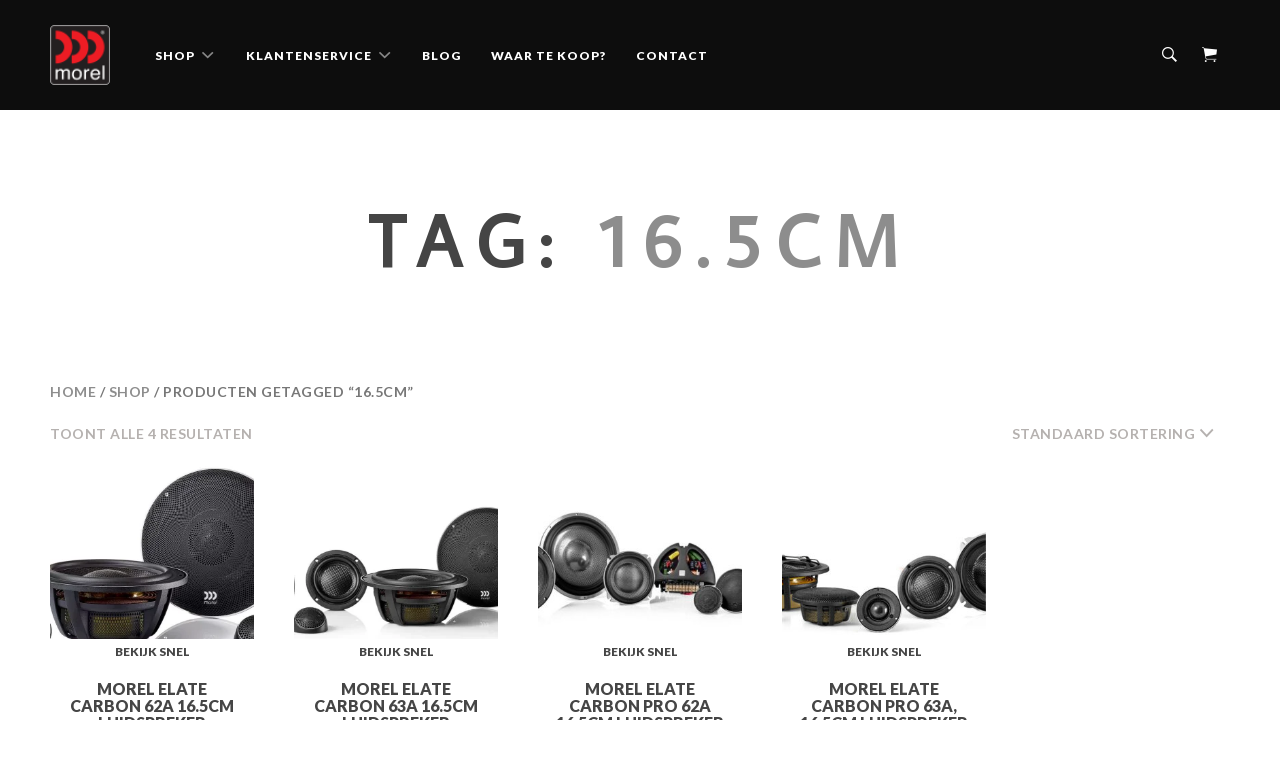

--- FILE ---
content_type: text/html; charset=UTF-8
request_url: https://morelcarhifi.nl/product-tag/16-5cm/
body_size: 22195
content:
<!DOCTYPE html>
<html lang="nl-NL" >
<head>
<meta charset="UTF-8">
<meta name="viewport" content="width=device-width, initial-scale=1.0, maximum-scale=1.0">
<link rel="profile" href="http://gmpg.org/xfn/11">
<link rel="pingback" href="https://morelcarhifi.nl/xmlrpc.php">
				<script>document.documentElement.className = document.documentElement.className + ' yes-js js_active js'</script>
						<script type="text/javascript">
			var WebFontConfig = WebFontConfig || {};
			WebFontConfig['active'] = function() {
				if ( typeof ( window.jQuery ) !== 'undefined' ) {
					jQuery(window).trigger('shrk_async_fonts_active');
				}
			};
			WebFontConfig['inactive'] = function() {
				if ( typeof ( window.jQuery ) !== 'undefined' ) {
					jQuery(window).trigger('shrk_async_fonts_inactive');
				}
			};
			</script>
			<meta name='robots' content='index, follow, max-image-preview:large, max-snippet:-1, max-video-preview:-1' />

	<!-- This site is optimized with the Yoast SEO plugin v26.7 - https://yoast.com/wordpress/plugins/seo/ -->
	<title>16.5cm Archieven - Morel Car Hifi</title>
	<link rel="canonical" href="https://morelcarhifi.nl/product-tag/16-5cm/" />
	<meta property="og:locale" content="nl_NL" />
	<meta property="og:type" content="article" />
	<meta property="og:title" content="16.5cm Archieven - Morel Car Hifi" />
	<meta property="og:url" content="https://morelcarhifi.nl/product-tag/16-5cm/" />
	<meta property="og:site_name" content="Morel Car Hifi" />
	<meta name="twitter:card" content="summary_large_image" />
	<script type="application/ld+json" class="yoast-schema-graph">{"@context":"https://schema.org","@graph":[{"@type":"CollectionPage","@id":"https://morelcarhifi.nl/product-tag/16-5cm/","url":"https://morelcarhifi.nl/product-tag/16-5cm/","name":"16.5cm Archieven - Morel Car Hifi","isPartOf":{"@id":"https://morelcarhifi.nl/#website"},"primaryImageOfPage":{"@id":"https://morelcarhifi.nl/product-tag/16-5cm/#primaryimage"},"image":{"@id":"https://morelcarhifi.nl/product-tag/16-5cm/#primaryimage"},"thumbnailUrl":"https://morelcarhifi.nl/wp-content/uploads/2023/08/Elate-Carbon-62A-1024x683.jpg.webp","breadcrumb":{"@id":"https://morelcarhifi.nl/product-tag/16-5cm/#breadcrumb"},"inLanguage":"nl-NL"},{"@type":"ImageObject","inLanguage":"nl-NL","@id":"https://morelcarhifi.nl/product-tag/16-5cm/#primaryimage","url":"https://morelcarhifi.nl/wp-content/uploads/2023/08/Elate-Carbon-62A-1024x683.jpg.webp","contentUrl":"https://morelcarhifi.nl/wp-content/uploads/2023/08/Elate-Carbon-62A-1024x683.jpg.webp","width":1024,"height":683},{"@type":"BreadcrumbList","@id":"https://morelcarhifi.nl/product-tag/16-5cm/#breadcrumb","itemListElement":[{"@type":"ListItem","position":1,"name":"Home","item":"https://morelcarhifi.nl/"},{"@type":"ListItem","position":2,"name":"16.5cm"}]},{"@type":"WebSite","@id":"https://morelcarhifi.nl/#website","url":"https://morelcarhifi.nl/","name":"Morel Car Hifi","description":"","publisher":{"@id":"https://morelcarhifi.nl/#organization"},"potentialAction":[{"@type":"SearchAction","target":{"@type":"EntryPoint","urlTemplate":"https://morelcarhifi.nl/?s={search_term_string}"},"query-input":{"@type":"PropertyValueSpecification","valueRequired":true,"valueName":"search_term_string"}}],"inLanguage":"nl-NL"},{"@type":"Organization","@id":"https://morelcarhifi.nl/#organization","name":"Morel Car Hifi","url":"https://morelcarhifi.nl/","logo":{"@type":"ImageObject","inLanguage":"nl-NL","@id":"https://morelcarhifi.nl/#/schema/logo/image/","url":"https://morelcarhifi.nl/wp-content/uploads/2020/10/Morel-Logo-with-frame-55x55-for-footer.png","contentUrl":"https://morelcarhifi.nl/wp-content/uploads/2020/10/Morel-Logo-with-frame-55x55-for-footer.png","width":55,"height":55,"caption":"Morel Car Hifi"},"image":{"@id":"https://morelcarhifi.nl/#/schema/logo/image/"}}]}</script>
	<!-- / Yoast SEO plugin. -->


<link rel='dns-prefetch' href='//fonts.googleapis.com' />
<link rel='preconnect' href='https://fonts.gstatic.com' crossorigin />
<link rel="alternate" type="application/rss+xml" title="Morel Car Hifi &raquo; feed" href="https://morelcarhifi.nl/feed/" />
<link rel="alternate" type="application/rss+xml" title="Morel Car Hifi &raquo; reacties feed" href="https://morelcarhifi.nl/comments/feed/" />
<link rel="alternate" type="application/rss+xml" title="Morel Car Hifi &raquo; 16.5cm Tag feed" href="https://morelcarhifi.nl/product-tag/16-5cm/feed/" />
<style id='wp-img-auto-sizes-contain-inline-css' type='text/css'>
img:is([sizes=auto i],[sizes^="auto," i]){contain-intrinsic-size:3000px 1500px}
/*# sourceURL=wp-img-auto-sizes-contain-inline-css */
</style>
<style id='wp-emoji-styles-inline-css' type='text/css'>

	img.wp-smiley, img.emoji {
		display: inline !important;
		border: none !important;
		box-shadow: none !important;
		height: 1em !important;
		width: 1em !important;
		margin: 0 0.07em !important;
		vertical-align: -0.1em !important;
		background: none !important;
		padding: 0 !important;
	}
/*# sourceURL=wp-emoji-styles-inline-css */
</style>
<link rel='stylesheet' id='wp-block-library-css' href='https://morelcarhifi.nl/wp-includes/css/dist/block-library/style.min.css?ver=6.9' type='text/css' media='all' />
<link rel='stylesheet' id='wc-blocks-style-css' href='https://morelcarhifi.nl/wp-content/plugins/woocommerce/assets/client/blocks/wc-blocks.css?ver=wc-10.4.3' type='text/css' media='all' />
<style id='global-styles-inline-css' type='text/css'>
:root{--wp--preset--aspect-ratio--square: 1;--wp--preset--aspect-ratio--4-3: 4/3;--wp--preset--aspect-ratio--3-4: 3/4;--wp--preset--aspect-ratio--3-2: 3/2;--wp--preset--aspect-ratio--2-3: 2/3;--wp--preset--aspect-ratio--16-9: 16/9;--wp--preset--aspect-ratio--9-16: 9/16;--wp--preset--color--black: #000000;--wp--preset--color--cyan-bluish-gray: #abb8c3;--wp--preset--color--white: #ffffff;--wp--preset--color--pale-pink: #f78da7;--wp--preset--color--vivid-red: #cf2e2e;--wp--preset--color--luminous-vivid-orange: #ff6900;--wp--preset--color--luminous-vivid-amber: #fcb900;--wp--preset--color--light-green-cyan: #7bdcb5;--wp--preset--color--vivid-green-cyan: #00d084;--wp--preset--color--pale-cyan-blue: #8ed1fc;--wp--preset--color--vivid-cyan-blue: #0693e3;--wp--preset--color--vivid-purple: #9b51e0;--wp--preset--gradient--vivid-cyan-blue-to-vivid-purple: linear-gradient(135deg,rgb(6,147,227) 0%,rgb(155,81,224) 100%);--wp--preset--gradient--light-green-cyan-to-vivid-green-cyan: linear-gradient(135deg,rgb(122,220,180) 0%,rgb(0,208,130) 100%);--wp--preset--gradient--luminous-vivid-amber-to-luminous-vivid-orange: linear-gradient(135deg,rgb(252,185,0) 0%,rgb(255,105,0) 100%);--wp--preset--gradient--luminous-vivid-orange-to-vivid-red: linear-gradient(135deg,rgb(255,105,0) 0%,rgb(207,46,46) 100%);--wp--preset--gradient--very-light-gray-to-cyan-bluish-gray: linear-gradient(135deg,rgb(238,238,238) 0%,rgb(169,184,195) 100%);--wp--preset--gradient--cool-to-warm-spectrum: linear-gradient(135deg,rgb(74,234,220) 0%,rgb(151,120,209) 20%,rgb(207,42,186) 40%,rgb(238,44,130) 60%,rgb(251,105,98) 80%,rgb(254,248,76) 100%);--wp--preset--gradient--blush-light-purple: linear-gradient(135deg,rgb(255,206,236) 0%,rgb(152,150,240) 100%);--wp--preset--gradient--blush-bordeaux: linear-gradient(135deg,rgb(254,205,165) 0%,rgb(254,45,45) 50%,rgb(107,0,62) 100%);--wp--preset--gradient--luminous-dusk: linear-gradient(135deg,rgb(255,203,112) 0%,rgb(199,81,192) 50%,rgb(65,88,208) 100%);--wp--preset--gradient--pale-ocean: linear-gradient(135deg,rgb(255,245,203) 0%,rgb(182,227,212) 50%,rgb(51,167,181) 100%);--wp--preset--gradient--electric-grass: linear-gradient(135deg,rgb(202,248,128) 0%,rgb(113,206,126) 100%);--wp--preset--gradient--midnight: linear-gradient(135deg,rgb(2,3,129) 0%,rgb(40,116,252) 100%);--wp--preset--font-size--small: 13px;--wp--preset--font-size--medium: 20px;--wp--preset--font-size--large: 36px;--wp--preset--font-size--x-large: 42px;--wp--preset--spacing--20: 0.44rem;--wp--preset--spacing--30: 0.67rem;--wp--preset--spacing--40: 1rem;--wp--preset--spacing--50: 1.5rem;--wp--preset--spacing--60: 2.25rem;--wp--preset--spacing--70: 3.38rem;--wp--preset--spacing--80: 5.06rem;--wp--preset--shadow--natural: 6px 6px 9px rgba(0, 0, 0, 0.2);--wp--preset--shadow--deep: 12px 12px 50px rgba(0, 0, 0, 0.4);--wp--preset--shadow--sharp: 6px 6px 0px rgba(0, 0, 0, 0.2);--wp--preset--shadow--outlined: 6px 6px 0px -3px rgb(255, 255, 255), 6px 6px rgb(0, 0, 0);--wp--preset--shadow--crisp: 6px 6px 0px rgb(0, 0, 0);}:where(.is-layout-flex){gap: 0.5em;}:where(.is-layout-grid){gap: 0.5em;}body .is-layout-flex{display: flex;}.is-layout-flex{flex-wrap: wrap;align-items: center;}.is-layout-flex > :is(*, div){margin: 0;}body .is-layout-grid{display: grid;}.is-layout-grid > :is(*, div){margin: 0;}:where(.wp-block-columns.is-layout-flex){gap: 2em;}:where(.wp-block-columns.is-layout-grid){gap: 2em;}:where(.wp-block-post-template.is-layout-flex){gap: 1.25em;}:where(.wp-block-post-template.is-layout-grid){gap: 1.25em;}.has-black-color{color: var(--wp--preset--color--black) !important;}.has-cyan-bluish-gray-color{color: var(--wp--preset--color--cyan-bluish-gray) !important;}.has-white-color{color: var(--wp--preset--color--white) !important;}.has-pale-pink-color{color: var(--wp--preset--color--pale-pink) !important;}.has-vivid-red-color{color: var(--wp--preset--color--vivid-red) !important;}.has-luminous-vivid-orange-color{color: var(--wp--preset--color--luminous-vivid-orange) !important;}.has-luminous-vivid-amber-color{color: var(--wp--preset--color--luminous-vivid-amber) !important;}.has-light-green-cyan-color{color: var(--wp--preset--color--light-green-cyan) !important;}.has-vivid-green-cyan-color{color: var(--wp--preset--color--vivid-green-cyan) !important;}.has-pale-cyan-blue-color{color: var(--wp--preset--color--pale-cyan-blue) !important;}.has-vivid-cyan-blue-color{color: var(--wp--preset--color--vivid-cyan-blue) !important;}.has-vivid-purple-color{color: var(--wp--preset--color--vivid-purple) !important;}.has-black-background-color{background-color: var(--wp--preset--color--black) !important;}.has-cyan-bluish-gray-background-color{background-color: var(--wp--preset--color--cyan-bluish-gray) !important;}.has-white-background-color{background-color: var(--wp--preset--color--white) !important;}.has-pale-pink-background-color{background-color: var(--wp--preset--color--pale-pink) !important;}.has-vivid-red-background-color{background-color: var(--wp--preset--color--vivid-red) !important;}.has-luminous-vivid-orange-background-color{background-color: var(--wp--preset--color--luminous-vivid-orange) !important;}.has-luminous-vivid-amber-background-color{background-color: var(--wp--preset--color--luminous-vivid-amber) !important;}.has-light-green-cyan-background-color{background-color: var(--wp--preset--color--light-green-cyan) !important;}.has-vivid-green-cyan-background-color{background-color: var(--wp--preset--color--vivid-green-cyan) !important;}.has-pale-cyan-blue-background-color{background-color: var(--wp--preset--color--pale-cyan-blue) !important;}.has-vivid-cyan-blue-background-color{background-color: var(--wp--preset--color--vivid-cyan-blue) !important;}.has-vivid-purple-background-color{background-color: var(--wp--preset--color--vivid-purple) !important;}.has-black-border-color{border-color: var(--wp--preset--color--black) !important;}.has-cyan-bluish-gray-border-color{border-color: var(--wp--preset--color--cyan-bluish-gray) !important;}.has-white-border-color{border-color: var(--wp--preset--color--white) !important;}.has-pale-pink-border-color{border-color: var(--wp--preset--color--pale-pink) !important;}.has-vivid-red-border-color{border-color: var(--wp--preset--color--vivid-red) !important;}.has-luminous-vivid-orange-border-color{border-color: var(--wp--preset--color--luminous-vivid-orange) !important;}.has-luminous-vivid-amber-border-color{border-color: var(--wp--preset--color--luminous-vivid-amber) !important;}.has-light-green-cyan-border-color{border-color: var(--wp--preset--color--light-green-cyan) !important;}.has-vivid-green-cyan-border-color{border-color: var(--wp--preset--color--vivid-green-cyan) !important;}.has-pale-cyan-blue-border-color{border-color: var(--wp--preset--color--pale-cyan-blue) !important;}.has-vivid-cyan-blue-border-color{border-color: var(--wp--preset--color--vivid-cyan-blue) !important;}.has-vivid-purple-border-color{border-color: var(--wp--preset--color--vivid-purple) !important;}.has-vivid-cyan-blue-to-vivid-purple-gradient-background{background: var(--wp--preset--gradient--vivid-cyan-blue-to-vivid-purple) !important;}.has-light-green-cyan-to-vivid-green-cyan-gradient-background{background: var(--wp--preset--gradient--light-green-cyan-to-vivid-green-cyan) !important;}.has-luminous-vivid-amber-to-luminous-vivid-orange-gradient-background{background: var(--wp--preset--gradient--luminous-vivid-amber-to-luminous-vivid-orange) !important;}.has-luminous-vivid-orange-to-vivid-red-gradient-background{background: var(--wp--preset--gradient--luminous-vivid-orange-to-vivid-red) !important;}.has-very-light-gray-to-cyan-bluish-gray-gradient-background{background: var(--wp--preset--gradient--very-light-gray-to-cyan-bluish-gray) !important;}.has-cool-to-warm-spectrum-gradient-background{background: var(--wp--preset--gradient--cool-to-warm-spectrum) !important;}.has-blush-light-purple-gradient-background{background: var(--wp--preset--gradient--blush-light-purple) !important;}.has-blush-bordeaux-gradient-background{background: var(--wp--preset--gradient--blush-bordeaux) !important;}.has-luminous-dusk-gradient-background{background: var(--wp--preset--gradient--luminous-dusk) !important;}.has-pale-ocean-gradient-background{background: var(--wp--preset--gradient--pale-ocean) !important;}.has-electric-grass-gradient-background{background: var(--wp--preset--gradient--electric-grass) !important;}.has-midnight-gradient-background{background: var(--wp--preset--gradient--midnight) !important;}.has-small-font-size{font-size: var(--wp--preset--font-size--small) !important;}.has-medium-font-size{font-size: var(--wp--preset--font-size--medium) !important;}.has-large-font-size{font-size: var(--wp--preset--font-size--large) !important;}.has-x-large-font-size{font-size: var(--wp--preset--font-size--x-large) !important;}
/*# sourceURL=global-styles-inline-css */
</style>

<style id='classic-theme-styles-inline-css' type='text/css'>
/*! This file is auto-generated */
.wp-block-button__link{color:#fff;background-color:#32373c;border-radius:9999px;box-shadow:none;text-decoration:none;padding:calc(.667em + 2px) calc(1.333em + 2px);font-size:1.125em}.wp-block-file__button{background:#32373c;color:#fff;text-decoration:none}
/*# sourceURL=/wp-includes/css/classic-themes.min.css */
</style>
<link rel='stylesheet' id='rs-plugin-settings-css' href='https://morelcarhifi.nl/wp-content/plugins/revslider/public/assets/css/rs6.css?ver=6.2.23' type='text/css' media='all' />
<style id='rs-plugin-settings-inline-css' type='text/css'>
#rs-demo-id {}
/*# sourceURL=rs-plugin-settings-inline-css */
</style>
<style id='woocommerce-inline-inline-css' type='text/css'>
.woocommerce form .form-row .required { visibility: visible; }
/*# sourceURL=woocommerce-inline-inline-css */
</style>
<link rel='stylesheet' id='yith-quick-view-css' href='https://morelcarhifi.nl/wp-content/plugins/yith-woocommerce-quick-view/assets/css/yith-quick-view.css?ver=2.10.0' type='text/css' media='all' />
<style id='yith-quick-view-inline-css' type='text/css'>

				#yith-quick-view-modal .yith-quick-view-overlay{background:rgba( 0, 0, 0, 0.8)}
				#yith-quick-view-modal .yith-wcqv-main{background:#ffffff;}
				#yith-quick-view-close{color:#cdcdcd;}
				#yith-quick-view-close:hover{color:#ff0000;}
/*# sourceURL=yith-quick-view-inline-css */
</style>
<link rel='stylesheet' id='jquery-selectBox-css' href='https://morelcarhifi.nl/wp-content/plugins/yith-woocommerce-wishlist/assets/css/jquery.selectBox.css?ver=1.2.0' type='text/css' media='all' />
<link rel='stylesheet' id='woocommerce_prettyPhoto_css-css' href='//morelcarhifi.nl/wp-content/plugins/woocommerce/assets/css/prettyPhoto.css?ver=3.1.6' type='text/css' media='all' />
<link rel='stylesheet' id='yith-wcwl-main-css' href='https://morelcarhifi.nl/wp-content/plugins/yith-woocommerce-wishlist/assets/css/style.css?ver=4.11.0' type='text/css' media='all' />
<style id='yith-wcwl-main-inline-css' type='text/css'>
 :root { --rounded-corners-radius: 16px; --add-to-cart-rounded-corners-radius: 16px; --feedback-duration: 3s } 
 :root { --rounded-corners-radius: 16px; --add-to-cart-rounded-corners-radius: 16px; --feedback-duration: 3s } 
/*# sourceURL=yith-wcwl-main-inline-css */
</style>
<link rel='stylesheet' id='bootstrap-css' href='https://morelcarhifi.nl/wp-content/themes/ux-shop/assets/css/vendor/bootstrap.min.css?ver=1.0' type='text/css' media='all' />
<link rel='stylesheet' id='shrk-style-css' href='https://morelcarhifi.nl/wp-content/themes/ux-shop/assets/css/shrk.min.css?ver=1.0' type='text/css' media='all' />
<link rel='stylesheet' id='child-style-css' href='https://morelcarhifi.nl/wp-content/themes/ux-shop-child/style.css?ver=6.9' type='text/css' media='all' />
<link rel='stylesheet' id='ion-icons-css' href='https://morelcarhifi.nl/wp-content/themes/ux-shop/assets/css/vendor/ionicons.min.css?ver=1.0' type='text/css' media='all' />
<link rel='stylesheet' id='wpzoom-social-icons-socicon-css' href='https://morelcarhifi.nl/wp-content/plugins/social-icons-widget-by-wpzoom/assets/css/wpzoom-socicon.css?ver=1768484848' type='text/css' media='all' />
<link rel='stylesheet' id='wpzoom-social-icons-genericons-css' href='https://morelcarhifi.nl/wp-content/plugins/social-icons-widget-by-wpzoom/assets/css/genericons.css?ver=1768484848' type='text/css' media='all' />
<link rel='stylesheet' id='wpzoom-social-icons-academicons-css' href='https://morelcarhifi.nl/wp-content/plugins/social-icons-widget-by-wpzoom/assets/css/academicons.min.css?ver=1768484848' type='text/css' media='all' />
<link rel='stylesheet' id='wpzoom-social-icons-font-awesome-3-css' href='https://morelcarhifi.nl/wp-content/plugins/social-icons-widget-by-wpzoom/assets/css/font-awesome-3.min.css?ver=1768484848' type='text/css' media='all' />
<link rel='stylesheet' id='dashicons-css' href='https://morelcarhifi.nl/wp-includes/css/dashicons.min.css?ver=6.9' type='text/css' media='all' />
<style id='dashicons-inline-css' type='text/css'>
[data-font="Dashicons"]:before {font-family: 'Dashicons' !important;content: attr(data-icon) !important;speak: none !important;font-weight: normal !important;font-variant: normal !important;text-transform: none !important;line-height: 1 !important;font-style: normal !important;-webkit-font-smoothing: antialiased !important;-moz-osx-font-smoothing: grayscale !important;}
/*# sourceURL=dashicons-inline-css */
</style>
<link rel='stylesheet' id='wpzoom-social-icons-styles-css' href='https://morelcarhifi.nl/wp-content/plugins/social-icons-widget-by-wpzoom/assets/css/wpzoom-social-icons-styles.css?ver=1768484848' type='text/css' media='all' />
<link rel='stylesheet' id='tawcvs-frontend-css' href='https://morelcarhifi.nl/wp-content/plugins/variation-swatches-for-woocommerce/assets/css/frontend.css?ver=2.2.5' type='text/css' media='all' />
<link rel='stylesheet' id='tawcvs-frontend-for-listing-pages-css' href='https://morelcarhifi.nl/wp-content/plugins/variation-swatches-for-woocommerce/assets/css/frontend-list-products.css?ver=6.9' type='text/css' media='all' />
<link rel='stylesheet' id='select2-css' href='https://morelcarhifi.nl/wp-content/themes/ux-shop/assets/css/vendor/select2-40.min.css' type='text/css' media='all' />
<link rel="preload" as="style" href="https://fonts.googleapis.com/css?family=Lato:100,300,400,700,900,100italic,300italic,400italic,700italic,900italic%7CAverage%20Sans:400&#038;subset=latin&#038;display=swap&#038;ver=1645086409" /><link rel="stylesheet" href="https://fonts.googleapis.com/css?family=Lato:100,300,400,700,900,100italic,300italic,400italic,700italic,900italic%7CAverage%20Sans:400&#038;subset=latin&#038;display=swap&#038;ver=1645086409" media="print" onload="this.media='all'"><noscript><link rel="stylesheet" href="https://fonts.googleapis.com/css?family=Lato:100,300,400,700,900,100italic,300italic,400italic,700italic,900italic%7CAverage%20Sans:400&#038;subset=latin&#038;display=swap&#038;ver=1645086409" /></noscript><link rel='stylesheet' id='shrk-style-overrides-css' href='https://morelcarhifi.nl/wp-content/themes/ux-shop/assets/css/shrk-overrides.css?ver=6.9' type='text/css' media='all' />
<style id='shrk-style-overrides-inline-css' type='text/css'>
.color-primary-ext-fg, ul.sub-menu > .active > a,ul.sub-menu > .active > a:hover,div.sub-menu > .active > a,div.sub-menu > .active > a:hover,.top-bar .sub-menu > .active > a,.top-bar .sub-menu > .active > a:hover, .navbar .navbar-nav > li.current_page_item > a, .navbar .navbar-nav > li:hover > a, .color-link-ext-fg, a, a:visited, .dark a:hover, h1 b, h1 strong, h2 b, h2 strong, h3 b, h3 strong, h4 b, h4 strong, h5 b, h5 strong, h6 b, h6 strong, #scroll-to-top:hover, ul.sub-menu a:hover, ul.sub-menu a:visited:hover, div.sub-menu a:hover, div.sub-menu a:visited:hover, .top-bar .sub-menu a:hover, .top-bar .sub-menu a:visited:hover, header.site-header .header-icon > ul > li:hover > a > i, header.site-header .header-icon > ul > li:focus > a > i, header.site-header .header-icon > ul > li:active > a > i, header.site-header .header-icon > ul > li:hover > a > div > i, .site-navigation .megamenu > .sub-menu li.menu-item.current-menu-item a, .top-bar ul li:hover > a, .transparent-header .top-bar ul.sub-menu li:hover a:hover, .transparent-header .top-bar ul.sub-menu a:hover, .side-panel-menu .close-side-panel:hover, .side-panel-menu .close-side-panel:focus, .side-panel-menu .close-side-panel:active, .page-header ul.categories li a:hover, .page-header ul.nav li a:hover, .dark .page-header ul.categories li a:hover, .dark .page-header ul.nav li a:hover, .page-header ul.categories li .sub-menu a:hover, .page-header ul.categories li .sub-menu a:visited:hover, .page-header ul.nav li .sub-menu a:hover, .page-header ul.nav li .sub-menu a:visited:hover, .widget a:hover, .dark .widget a:hover, .comment-navigation a:hover, .dark .comment-navigation a:hover, .shrk-swiper-container .prev_swipe:hover i, .shrk-swiper-container .next_swipe:hover i, .txt-slab-wrapper strong, .yith-ajaxsearchform-container .autocomplete-suggestions .autocomplete-suggestion:hover, .yith-ajaxsearchform-container .autocomplete-suggestions .autocomplete-suggestion.autocomplete-selected, .woocommerce.single-product div.product .thumbnails #slider-prev:hover:before, .woocommerce.single-product div.product .thumbnails #slider-next:hover:before, .products-transparent .woocommerce.products-meta-bg li.product .product-meta .yith-wcqv-button:hover, .products-transparent .woocommerce.products-meta-bg li.product .product-meta .yith-wcqv-button:active, .products-transparent .woocommerce.products-meta-bg li.product .product-meta .yith-wcqv-button:focus, .woocommerce.products-transparent.products-meta-bg li.product .product-meta .yith-wcqv-button:hover, .woocommerce.products-transparent.products-meta-bg li.product .product-meta .yith-wcqv-button:active, .woocommerce.products-transparent.products-meta-bg li.product .product-meta .yith-wcqv-button:focus, .woocommerce table.shop_table a.yith-wcqv-button:hover:before, .searchwp-live-search-result a:hover, .dark .searchwp-live-search-result a:hover, .searchwp-live-search-result a:focus, ul.shrk-social-icons.inv-link-colors li a:hover, .dark ul.shrk-social-icons.inv-link-colors li a:hover, .xy-slider.products.inner-slide-open .shrk-swiper-container.inner .prev_swipe i, .xy-slider.products.inner-slide-open .shrk-swiper-container.inner .next_swipe i, .xy-slider.products.inner-slide-open .shrk-swiper-container.inner .swiper-product-count i, .wpb_wrapper .vc_tta-container .vc_general.vc_tta-style-theme-style .vc_tta-tabs-list a:hover, .wpb_wrapper .vc_tta-container .vc_general.vc_tta-style-theme-style .vc_tta-panel-heading a:hover, .dark .wpb_wrapper .vc_tta-container .vc_general.vc_tta-style-theme-style .vc_tta-tabs-list a:hover, .dark .wpb_wrapper .vc_tta-container .vc_general.vc_tta-style-theme-style .vc_tta-panel-heading a:hover, .wpb_wrapper .vc_tta-container .vc_general.vc_tta-style-theme-style.wpb_tour .wpb_prev_slide a:hover, .wpb_wrapper .vc_tta-container .vc_general.vc_tta-style-theme-style.wpb_tour .wpb_next_slide a:hover, .dark .wpb_wrapper .vc_tta-container .vc_general.vc_tta-style-theme-style.wpb_tour .wpb_prev_slide a:hover, .dark .wpb_wrapper .vc_tta-container .vc_general.vc_tta-style-theme-style.wpb_tour .wpb_next_slide a:hover, .vc_icon_element .vc_icon_element-color-theme-color .vc_icon_element-icon, .vc_icon_element .vc_icon_element-color-theme-color-secondary:hover .vc_icon_element-icon, article .entry-meta a:hover, article.attachment .image-navigation a:hover i, .main-content-bottom-holder a:hover, .woocommerce div.product div.images div.thumbnails .shrk-video-popup:hover, .woocommerce div.product form.cart .group_table td.label a:hover, .dark .woocommerce div.product form.cart .group_table td.label a:hover, .woocommerce ul.products li.product a.added_to_cart, .woocommerce ul.products li.product .add_to_cart_button:hover:before, .woocommerce ul.products li.product .product_type_variable:hover:before, .woocommerce ul.products li.product .yith-wcwl-add-to-wishlist a:before, .woocommerce .grid-list-controls a:hover, .woocommerce .star-rating, .woocommerce p.stars a.star-1:hover:after, .woocommerce p.stars a.star-1.active:after, .woocommerce p.stars a.star-2:hover:after, .woocommerce p.stars a.star-2.active:after, .woocommerce p.stars a.star-3:hover:after, .woocommerce p.stars a.star-3.active:after, .woocommerce p.stars a.star-4:hover:after, .woocommerce p.stars a.star-4.active:after, .woocommerce p.stars a.star-5:hover:after, .woocommerce p.stars a.star-5.active:after, .woocommerce.widget_shopping_cart .cart_list li a.remove:hover, .woocommerce .widget_shopping_cart .cart_list li a.remove:hover, .woocommerce-account .woocommerce-MyAccount-navigation a:hover, .dark .woocommerce-account .woocommerce-MyAccount-navigation a:hover, .woocommerce-account.dark .woocommerce-MyAccount-navigation a:hover, .woocommerce-account .woocommerce-MyAccount-content .woocommerce-Address .woocommerce-Address-title a.edit:hover, .dark .woocommerce-account .woocommerce-MyAccount-content .woocommerce-Address .woocommerce-Address-title a.edit:hover, .dokan-store .page-cover .dokan-store-tabs ul li a:hover, .dokan-store .page-cover .dokan-store-tabs ul li button:hover, .widget.dokan-category-menu #cat-drop-stack > ul li.parent-cat-wrap a.selected, .mfp-content .dokan-share-popup-wrapper .dokan-share-wrap .jssocials-share .jssocials-share-link:hover, .dokan-dashboard div.dokan-dashboard-content a:hover, .dark .dokan-dashboard div.dokan-dashboard-content a:hover, .dokan-dashboard div.dokan-dashboard-content ul.dokan_tabs li a:hover, .dark .dokan-dashboard div.dokan-dashboard-content ul.dokan_tabs li a:hover, .main-content .shrk-wcvendors-wrapper a.button:hover, .main-content .shrk-wcvendors-wrapper a.button:focus, .main-content .shrk-wcvendors-wrapper a.button:active, .main-content .shrk-wcvendors-wrapper a.button:active:hover, .woocommerce .product .wcvendors_sold_by_in_loop a:hover, .dark .woocommerce .product .wcvendors_sold_by_in_loop a:hover{color:#ed1c24;}.color-primary-ext-bg, .side-panel-menu .nav .sub-menu a:active, .side-panel-menu .nav .sub-menu a:focus, .woocommerce ul.products li.product .add_to_cart_button.added,.woocommerce ul.products li.product .product_type_variable.added, .woocommerce ul.products li.product .yith-wcwl-add-to-wishlist .yith-wcwl-wishlistaddedbrowse a,.woocommerce ul.products li.product .yith-wcwl-add-to-wishlist .yith-wcwl-wishlistexistsbrowse a, .widget .mejs-mediaelement .mejs-time-rail .mejs-time-current, .widget .mejs-container .mejs-controls .mejs-time-rail .mejs-time-current, .hentry .mejs-mediaelement .mejs-time-rail .mejs-time-current, .hentry .mejs-container .mejs-controls .mejs-time-rail .mejs-time-current, .wp-block-button .wp-block-button__link, .dark .wp-block-button .wp-block-button__link, .wp-block-button .wp-block-button__link:hover, .is-style-outline.wp-block-button .wp-block-button__link:hover, .nav .menu-item span.new-label, header.site-header .header-icon .product-count, header.site-header .header-icon .icon-counter, .navbar .navbar-nav > .menu-item > a:before, .navbar .navbar-nav > .menu-item.featured > a, .side-panel-menu.left ul.nav a:hover, .side-panel-menu.left ul.nav a:focus, .side-panel-menu.left ul.nav a:active, .widget ul li.current-cat > a:after, .widget ol li.current-cat > a:after, .widget .tagcloud > a.current-tag, .widget_product_search input[type="submit"], .dark .widget_product_search input[type="submit"], .widget_product_search input[type="submit"]:hover, input[type="submit"], input[type="button"], button[type="submit"], .button, .btn-primary, .dark input[type="submit"], .dark input[type="button"], .dark button[type="submit"], .dark .button, .dark .btn-primary, input[type="submit"]:hover, input[type="button"]:hover, button[type="submit"]:hover, .button:hover, .btn-primary:hover, .shrk-swiper-container .swiper-pagination .swiper-pagination-bullet.swiper-pagination-bullet-active, .woocommerce .widget_wishlist_content .cart_list li .add_to_cart_button, .dark .woocommerce .widget_wishlist_content .cart_list li .add_to_cart_button, .woocommerce .widget_wishlist_content .cart_list li .add_to_cart_button:hover, .touch-device .woocommerce .widget_wishlist_content .cart_list li .add_to_cart_button.loading, .touch-device .woocommerce .widget_wishlist_content .cart_list li .add_to_cart_button.added, .woocommerce table.wishlist_table a.button, .dark .woocommerce table.wishlist_table a.button, .woocommerce table.wishlist_table a.button:hover, #lang_sel_footer .lang_sel_sel:after, span.dropcap, .xy-slider.products .button.to-product:before, .xy-slider.products .swiper-nav-wrapper .active-bar, .wpb_button.vc_btn3-color-theme-color,.vc_general.vc_btn3.vc_btn3-color-theme-color, .dark .wpb_button.vc_btn3-color-theme-color, .dark .vc_general.vc_btn3.vc_btn3-color-theme-color, .wpb_button.vc_btn3-color-theme-color:hover, .vc_general.vc_btn3.vc_btn3-color-theme-color:hover, .wpb_button.vc_btn3-color-theme-color-secondary:hover, .vc_general.vc_btn3.vc_btn3-color-theme-color-secondary:hover, .woocommerce .woocommerce-message .button:hover, .woocommerce .woocommerce-error .button:hover, .woocommerce .woocommerce-info .button:hover, .woocommerce .woocommerce-info, .woocommerce div.product.product-type-variable .single_variation_wrap .button, .woocommerce div.product .form-cart-wrapper .button, .dark .woocommerce div.product.product-type-variable .single_variation_wrap .button, .dark .woocommerce div.product .form-cart-wrapper .button, .woocommerce div.product.product-type-variable .single_variation_wrap .button:hover, .woocommerce div.product .form-cart-wrapper .button:hover, .woocommerce div.product.product-type-variable .single_variation_wrap .share-button:hover, .woocommerce div.product .form-cart-wrapper .share-button:hover, .woocommerce div.product.product-type-variable .single_variation_wrap .yith-wcwl-add-to-wishlist:hover, .woocommerce div.product .form-cart-wrapper .yith-wcwl-add-to-wishlist:hover, .woocommerce span.wc-new-badge, .woocommerce ul.products li.product .yith-wcwl-add-to-wishlist:hover a, .woocommerce ul.products li.product .yith-wcwl-add-to-wishlist .ajax-loading, .woocommerce.products-transparent ul.products li.product .yith-wcwl-add-to-wishlist:hover a, .woocommerce.woocommerce.products-transparent.products-meta-bg ul.products.list li.product .yith-wcwl-add-to-wishlist:hover a, .woocommerce.woocommerce.products-transparent.products-meta-bg ul.products.list li.product .yith-wcwl-add-to-wishlist .yith-wcwl-wishlistaddedbrowse a, .woocommerce.woocommerce.products-transparent.products-meta-bg ul.products.list li.product .yith-wcwl-add-to-wishlist .yith-wcwl-wishlistexistsbrowse a, .woocommerce ul.products.list li.product .yith-wcwl-add-to-wishlist:hover a, .woocommerce ul.products.list li.product .yith-wcwl-add-to-wishlist .yith-wcwl-wishlistaddedbrowse a, .woocommerce ul.products.list li.product .yith-wcwl-add-to-wishlist .yith-wcwl-wishlistexistsbrowse a, .woocommerce.woocommerce.products-transparent.products-meta-bg ul.products.list li.product .add_to_cart_button:hover, .woocommerce ul.products.list li.product .add_to_cart_button:hover, .woocommerce.woocommerce.products-transparent.products-meta-bg ul.products.list li.product .add_to_cart_button.loading, .woocommerce ul.products.list li.product .add_to_cart_button.loading, .woocommerce.woocommerce.products-transparent.products-meta-bg ul.products.list li.product .yith-wcqv-button:hover, .woocommerce ul.products.list li.product .yith-wcqv-button:hover, .woocommerce a.button, .woocommerce button.button, .woocommerce input.button, .woocommerce #respond input#submit, .dark .woocommerce a.button, .dark .woocommerce button.button, .dark .woocommerce input.button, .dark .woocommerce #respond input#submit, .woocommerce a.button:hover, .woocommerce button.button:hover, .woocommerce input.button:hover, .woocommerce #respond input#submit:hover, .woocommerce a.button.alt:hover, .woocommerce button.button.alt:hover, .woocommerce input.button.alt:hover, .woocommerce #respond input#submit.alt:hover, .woocommerce input.button[name="update_cart"]:hover, .woocommerce .shop_table.order_details tr.order-total, .woocommerce #order_review .shop_table tr.order-total, .woocommerce table.woocommerce-checkout-review-order-table tr.order-total, .woocommerce-account .woocommerce-MyAccount-navigation li.is-active > a:after, .woocommerce-account .woocommerce-MyAccount-content mark:after, .woocommerce-cart table.cart .coupon .button, .dark .woocommerce-cart table.cart .coupon .button, .woocommerce-cart table.cart .coupon .button:hover, .woocommerce-cart .wc-proceed-to-checkout a.checkout-button, .dark .woocommerce-cart .wc-proceed-to-checkout a.checkout-button, .woocommerce-cart .wc-proceed-to-checkout a.checkout-button:hover, header .cart-dropdown .button, .dark header .cart-dropdown .button, header .cart-dropdown .button:hover, .main-content input[type="submit"].dokan-btn,.main-content a.dokan-btn,.main-content .dokan-btn,.mfp-content input[type="submit"].dokan-btn,.mfp-content a.dokan-btn,.mfp-content .dokan-btn, .main-content input[type="submit"].dokan-btn:hover, .main-content a.dokan-btn:hover, .main-content .dokan-btn:hover, .mfp-content input[type="submit"].dokan-btn:hover, .mfp-content a.dokan-btn:hover, .mfp-content .dokan-btn:hover, .dokan-store .page-cover .dokan-store-tabs ul li a, .dokan-store .page-cover .dokan-store-tabs ul li button{background-color:#ed1c24;}.color-primary-ext-border, blockquote, .side-panel-menu.left ul.nav .active a, .comments-area .bypostauthor .panel, .shrk-swiper-container .next_swipe.loading:after,.shrk-swiper-container .prev_swipe.loading:after, .search-form .wrap-search:after,.yith-ajaxsearchform-container > form .wrap-search:after, .woocommerce table.shop_table a.yith-wcqv-button:after, body .wcapf-before-update:after, .vc_separator.vc_sep_color_theme-color .vc_sep_holder .vc_sep_line, .woocommerce .blockUI.blockOverlay:before, .woocommerce ul.products li.product .add_to_cart_button:after, .woocommerce ul.products li.product .product_type_variable:after, .dokan-dashboard div.dokan-dashboard-content ul.dokan_tabs li.active a{border-color:#ed1c24;}header.site-header .header-icon > ul > li:hover > a > svg, header.site-header .header-icon > ul > li:focus > a > svg, header.site-header .header-icon > ul > li:active > a > svg, header.site-header .header-icon > ul > li:hover > a > div > svg{fill:#ed1c24;}body,.pswp__bg,.woocommerce .blockUI.blockOverlay:after{background-color:#ffffff;}header .menu-item.featured > a:hover,.transparent-header .site-header .site-navigation .navbar .navbar-nav > .menu-item.featured > a:hover,.site-header .site-navigation .navbar .navbar-nav > .menu-item.featured > a:hover,.side-panel-menu.left ul.nav .menu-item.featured-mobile > a:hover{}header .menu-item.featured > a:active,.transparent-header .site-header .site-navigation .navbar .navbar-nav > .menu-item.featured > a:active,.site-header .site-navigation .navbar .navbar-nav > .menu-item.featured > a:active,.side-panel-menu.left ul.nav .menu-item.featured-mobile > a:active{}header .menu-item.featured > a:focus,.transparent-header .site-header .site-navigation .navbar .navbar-nav > .menu-item.featured > a:focus,.site-header .site-navigation .navbar .navbar-nav > .menu-item.featured > a:focus,.side-panel-menu.left ul.nav .menu-item.featured-mobile > a:focus{}footer .dark.site-footer-widgets, footer .light.site-footer-widgets{background-color:#0f0f0f;}footer .dark.site-footer-socket, footer .light.site-footer-socket{background-color:#0d0d0d;}.main-content-bottom-holder{background-color:#f1f1f1;}body, input, textarea, select, .select2-container, label, p.form-allowed-tags, .vc_custom_heading p, p.woocommerce-result-count, p.buttons, p.stock, #lang_sel_footer{font-family:Lato,Arial, Helvetica, sans-serif;}body p{font-family:Lato,Arial, Helvetica, sans-serif;}.page-cover header .page-title{font-family:"Average Sans",Arial, Helvetica, sans-serif;letter-spacing:15px;}.site-header{border-bottom:0px solid #dddddd;}.site-header.solid-color.head-sticky, .transparent-header .site-header.solid-color{border-bottom:0px solid #dddddd;}.navbar .navbar-nav > li > a{padding-right:15px;padding-left:15px;}.page-cover.has-cover-image .page-cover-bg{background-attachment:scroll;background-position:center center;background-size:cover;}.page-cover{padding-top:7em;padding-bottom:7em;}.page-cover .cover-overlay{background-color:#2f1e1e;background-repeat:no-repeat;background-position:center center;background-image:url('http://dev.morelcarhifi.nl/wp-content/uploads/2019/12/slice3_1920.png');background-size:cover;}.page-cover.bottom-nav .page-header ul.categories, .page-cover.bottom-nav .page-header ul.nav{background-color:rgba(0,0,0,0.15);}.products-transparent .woocommerce.products-meta-bg ul.products li.product .product-meta-wrapper .product-meta, .products-transparent .woocommerce.products-meta-bg ul.products li.product .product-meta-wrapper .yith-wcqv-button, .woocommerce.products-transparent.products-meta-bg ul.products li.product .product-meta-wrapper .product-meta,.woocommerce.products-transparent.products-meta-bg ul.products li.product .product-meta-wrapper .yith-wcqv-button{background-color:rgba(251,251,251,0.9);}.woocommerce ul.products li.product.product-category h3, .woocommerce ul.products li.product.product-category .woocommerce-loop-category__title{color:#CBC7C4;}.woocommerce div.product .form-cart-wrapper .button:hover, .woocommerce div.product.product-type-variable .single_variation_wrap .button:hover, .woocommerce div.product.product-type-variable .single_variation_wrap .button.disabled:hover, .woocommerce div.product .form-cart-wrapper .button.disabled:hover{}.woocommerce div.product .form-cart-wrapper .button:active, .woocommerce div.product.product-type-variable .single_variation_wrap .button:active, .woocommerce div.product.product-type-variable .single_variation_wrap .button.disabled:active, .woocommerce div.product .form-cart-wrapper .button.disabled:active{}.woocommerce div.product .form-cart-wrapper .button:focus, .woocommerce div.product.product-type-variable .single_variation_wrap .button:focus, .woocommerce div.product.product-type-variable .single_variation_wrap .button.disabled:focus, .woocommerce div.product .form-cart-wrapper .button.disabled:focus{}.woocommerce-cart .wc-proceed-to-checkout a.checkout-button:hover{}.woocommerce-cart .wc-proceed-to-checkout a.checkout-button:active{}.woocommerce-cart .wc-proceed-to-checkout a.checkout-button:focus{}.woocommerce #payment #place_order:hover, .woocommerce-page #payment #place_order:hover{}.woocommerce #payment #place_order:active, .woocommerce-page #payment #place_order:active{}.woocommerce #payment #place_order:focus, .woocommerce-page #payment #place_order:focus{}.woocommerce div.product .single-meta-wrapper{background-color:#f5f5f5;}
.container { max-width: 1400px; } .woocommerce .woocommerce-message-wrapper .woocommerce-message,.woocommerce .woocommerce-message-wrapper .woocommerce-error,.woocommerce .woocommerce-message-wrapper .woocommerce-info { max-width: 1345px; } .tax-product_cat .container-main-content,.post-type-archive-product .container-main-content { max-width: 1400px; }::selection { color: #fff; background-color: #ed1c24; }::-moz-selection { color: #fff; background-color: #ed1c24; }.theme-sep path { fill: #ed1c24; }.navbar { height: 110px; }.transparent-header .page-cover.has-cover-image { padding-top: 110px; }.main-content { padding-top: 110px; }.transparent-header .main-content, .single-pagesections .main-content { padding-top: 0; }.site-header.head-sticky .navbar { height: 80px; }.site-navigation .navbar-brand.image img.solid-logo { max-width: 60px; }@media (max-width: 767px) { .site-navigation .navbar-brand.image img.solid-logo { max-width: 60px; }}@media (max-width: 479px) { .site-navigation .navbar-brand.image img.solid-logo { max-width: 60px; }}.site-navigation .navbar-brand.image img.transp-logo { max-width: 60px; }@media (max-width: 767px) { .site-navigation .navbar-brand.image img.transp-logo { max-width: 60px; }}@media (max-width: 479px) { .site-navigation .navbar-brand.image img.transp-logo { max-width: 60px; }}.site-header .site-navigation .navbar .navbar-brand.image { width: 60px; }@media (max-width: 767px) { .site-header .site-navigation .navbar .navbar-brand.image { width: 60px; }}@media (max-width: 479px) { .site-header .site-navigation .navbar .navbar-brand.image { width: 60px; }}.side-panel-menu.left .navbar-brand img { max-width: 60px; }.site-header .site-navigation, .site-header.solid-color .site-navigation, .transparent-header .site-header.solid-color .site-navigation { background-color: rgba(13,13,13,1); }.site-header .site-navigation .navbar .navbar-brand,.site-header .site-navigation .navbar .navbar-nav > li > a, .site-header .site-navigation .navbar .navbar-nav .megamenu.fullwidth .sub-menu a,.site-header .site-navigation .navbar .navbar-nav .megamenu.fullwidth .sub-menu a:visited,.site-header.solid-color .site-navigation .navbar .navbar-brand,.site-header.solid-color .site-navigation .navbar .navbar-nav > li > a, .site-header.solid-color .site-navigation .navbar .navbar-nav .megamenu.fullwidth .sub-menu a,.site-header.solid-color .site-navigation .navbar .navbar-nav .megamenu.fullwidth .sub-menu a:visited,.transparent-header .site-header.solid-color .site-navigation .navbar .navbar-nav > li > a,.transparent-header .site-header.solid-color .site-navigation .navbar .navbar-nav .megamenu.fullwidth .sub-menu a,.transparent-header .site-header.solid-color .site-navigation .navbar .navbar-nav .megamenu.fullwidth .sub-menu a:visited,.site-header .site-navigation .megamenu > ul.sub-menu > li > a:hover { color: #ffffff; fill: #ffffff; } .site-navigation .megamenu > .sub-menu li.nolink > a:hover { color: #ffffff !important; }.site-header .site-navigation .navbar .navbar-nav .megamenu .sub-menu a:hover,.site-header .site-navigation .navbar .navbar-nav .megamenu.fullwidth .sub-menu .current-menu-item > a,.site-header .site-navigation .navbar .navbar-nav .megamenu.fullwidth .sub-menu a:hover,.site-header.solid-color .site-navigation .navbar .navbar-nav .megamenu .sub-menu a:hover,.site-header.solid-color .site-navigation .navbar .navbar-nav .megamenu.fullwidth .sub-menu .current-menu-item > a,.site-header.solid-color .site-navigation .navbar .navbar-nav .megamenu.fullwidth .sub-menu a:hover,.transparent-header .site-header.solid-color .site-navigation .navbar .navbar-nav .megamenu .sub-menu a:hover,.transparent-header .site-header.solid-color .site-navigation .navbar .navbar-nav .megamenu.fullwidth .sub-menu .current-menu-item > a, .transparent-header .site-header.solid-color .site-navigation .navbar .navbar-nav .megamenu.fullwidth .sub-menu a:hover { color: #ed1c24; }.site-header .site-navigation .navbar .navbar-nav .megamenu.fullwidth .sub-menu a:hover, .site-header.solid-color .site-navigation .navbar .navbar-nav .megamenu .sub-menu a:hover, .site-header.solid-color .site-navigation .navbar .navbar-nav .megamenu.fullwidth .sub-menu .current-menu-item > a, .site-header.solid-color .site-navigation .navbar .navbar-nav .megamenu.fullwidth .sub-menu a:hover,.transparent-header .site-header .site-navigation .navbar .navbar-nav .megamenu.fullwidth .sub-menu a:hover, .transparent-header .site-header.solid-color .site-navigation .navbar .navbar-nav .megamenu .sub-menu a:hover, .transparent-header .site-header.solid-color .site-navigation .navbar .navbar-nav .megamenu.fullwidth .sub-menu .current-menu-item > a, .transparent-header .site-header.solid-color .site-navigation .navbar .navbar-nav .megamenu.fullwidth .sub-menu a:hover,header.site-header .header-icon > ul > li:hover > a > i, header.site-header .header-icon > ul > li:focus > a > i, header.site-header .header-icon > ul > li:active > a > i, header.site-header .header-icon > ul > li:hover > a > div > i {color: #ed1c24; }header.site-header .header-icon > ul > li:hover > a > svg, header.site-header .header-icon > ul > li:focus > a > svg, header.site-header .header-icon > ul > li:active > a > svg, header.site-header .header-icon > ul > li:hover > a > div > svg {fill: #ed1c24; }.navbar .navbar-nav > .menu-item > a:before,header.site-header .header-icon .product-count,header.site-header .header-icon .icon-counter {background-color: #ed1c24; }header.site-header .header-icon.navbar-sep:after {background-color: #ffffff}.transparent-header .site-header .site-navigation .navbar .navbar-nav > li > a { color: #ffffff; fill: #ffffff; }.transparent-header header.head-sticky .navbar .navbar-nav > li > a,.transparent-header header.head-sticky .navbar .navbar-brand { color: #ffffff; fill: #ffffff; }.top-bar, .top-bar a{ color: #FFFFFF; }.top-bar a:hover,.top-bar ul li:hover > a{ color: #FFFFFF; }.transparent-header .top-bar, .transparent-header .top-bar a{ color: #FFFFFF; }.transparent-header .top-bar a:hover,.transparent-header .top-bar ul li:hover > a{ color: #FFFFFF; }.page-cover .cover-overlay { opacity: 0.85}.woocommerce ul.products.list li.product .product-meta-wrapper .product-meta,.woocommerce.products-transparent ul.products.list li.product .product-meta-wrapper .product-meta,.woocommerce.products-transparent.products-meta-bg ul.products.list li.product .product-meta-wrapper .product-meta{ background-color: rgba(255,255,255,0); }.woocommerce ul.products li.product.product-category h3,.woocommerce ul.products li.product.product-category .woocommerce-loop-category__title{ background-color: rgba(255,255,255,0.9); }.yith_magnifier_zoom_wrap .yith_magnifier_zoom_magnifier{ background-color: #ffffff; }@media (min-width: 1401px) { .woocommerce ul.products li.product, .woocommerce-page ul.products li.product,.woocommerce .related ul.products li.product, .woocommerce .related ul li.product, .woocommerce .upsells.products ul.products li.product, .woocommerce .upsells.products ul li.product, .woocommerce-page .related ul.products li.product, .woocommerce-page .related ul li.product, .woocommerce-page .upsells.products ul.products li.product, .woocommerce-page .upsells.products ul li.product {width: 16.66%}.woocommerce ul.products li.product:nth-child(1n), .woocommerce-page ul.products li.product:nth-child(1n),.woocommerce .related ul.products li.product:nth-child(1n), .woocommerce .related ul li.product:nth-child(1n), .woocommerce .upsells.products ul.products li.product:nth-child(1n), .woocommerce .upsells.products ul li.product:nth-child(1n), .woocommerce-page .related ul.products li.product:nth-child(1n), .woocommerce-page .related ul li.product:nth-child(1n), .woocommerce-page .upsells.products ul.products li.product:nth-child(1n), .woocommerce-page .upsells.products ul li.product:nth-child(1n) {clear: none;}.woocommerce ul.products li.product:nth-child(6n+1), .woocommerce-page ul.products li.product:nth-child(6n+1),.woocommerce .related ul.products li.product:nth-child(6n+1), .woocommerce .related ul li.product:nth-child(6n+1), .woocommerce .upsells.products ul.products li.product:nth-child(6n+1), .woocommerce .upsells.products ul li.product:nth-child(6n+1), .woocommerce-page .related ul.products li.product:nth-child(6n+1), .woocommerce-page .related ul li.product:nth-child(6n+1), .woocommerce-page .upsells.products ul.products li.product:nth-child(6n+1), .woocommerce-page .upsells.products ul li.product:nth-child(6n+1) {clear: left;}}@media (max-width: 1400px) { .woocommerce ul.products li.product, .woocommerce-page ul.products li.product,.woocommerce .related ul.products li.product, .woocommerce .related ul li.product, .woocommerce .upsells.products ul.products li.product, .woocommerce .upsells.products ul li.product, .woocommerce-page .related ul.products li.product, .woocommerce-page .related ul li.product, .woocommerce-page .upsells.products ul.products li.product, .woocommerce-page .upsells.products ul li.product {width: 20%}.woocommerce ul.products li.product:nth-child(1n), .woocommerce-page ul.products li.product:nth-child(1n),.woocommerce .related ul.products li.product:nth-child(1n), .woocommerce .related ul li.product:nth-child(1n), .woocommerce .upsells.products ul.products li.product:nth-child(1n), .woocommerce .upsells.products ul li.product:nth-child(1n), .woocommerce-page .related ul.products li.product:nth-child(1n), .woocommerce-page .related ul li.product:nth-child(1n), .woocommerce-page .upsells.products ul.products li.product:nth-child(1n), .woocommerce-page .upsells.products ul li.product:nth-child(1n) {clear: none;}.woocommerce ul.products li.product:nth-child(5n+1), .woocommerce-page ul.products li.product:nth-child(5n+1),.woocommerce .related ul.products li.product:nth-child(5n+1), .woocommerce .related ul li.product:nth-child(5n+1), .woocommerce .upsells.products ul.products li.product:nth-child(5n+1), .woocommerce .upsells.products ul li.product:nth-child(5n+1), .woocommerce-page .related ul.products li.product:nth-child(5n+1), .woocommerce-page .related ul li.product:nth-child(5n+1), .woocommerce-page .upsells.products ul.products li.product:nth-child(5n+1), .woocommerce-page .upsells.products ul li.product:nth-child(5n+1) {clear: left;}}@media (max-width: 1200px) { .woocommerce ul.products li.product, .woocommerce-page ul.products li.product,.woocommerce .related ul.products li.product, .woocommerce .related ul li.product, .woocommerce .upsells.products ul.products li.product, .woocommerce .upsells.products ul li.product, .woocommerce-page .related ul.products li.product, .woocommerce-page .related ul li.product, .woocommerce-page .upsells.products ul.products li.product, .woocommerce-page .upsells.products ul li.product {width: 25%}.woocommerce ul.products li.product:nth-child(1n), .woocommerce-page ul.products li.product:nth-child(1n),.woocommerce .related ul.products li.product:nth-child(1n), .woocommerce .related ul li.product:nth-child(1n), .woocommerce .upsells.products ul.products li.product:nth-child(1n), .woocommerce .upsells.products ul li.product:nth-child(1n), .woocommerce-page .related ul.products li.product:nth-child(1n), .woocommerce-page .related ul li.product:nth-child(1n), .woocommerce-page .upsells.products ul.products li.product:nth-child(1n), .woocommerce-page .upsells.products ul li.product:nth-child(1n) {clear: none;}.woocommerce ul.products li.product:nth-child(4n+1), .woocommerce-page ul.products li.product:nth-child(4n+1),.woocommerce .related ul.products li.product:nth-child(4n+1), .woocommerce .related ul li.product:nth-child(4n+1), .woocommerce .upsells.products ul.products li.product:nth-child(4n+1), .woocommerce .upsells.products ul li.product:nth-child(4n+1), .woocommerce-page .related ul.products li.product:nth-child(4n+1), .woocommerce-page .related ul li.product:nth-child(4n+1), .woocommerce-page .upsells.products ul.products li.product:nth-child(4n+1), .woocommerce-page .upsells.products ul li.product:nth-child(4n+1) {clear: left;}}@media (max-width: 992px) { .woocommerce ul.products li.product, .woocommerce-page ul.products li.product,.woocommerce .related ul.products li.product, .woocommerce .related ul li.product, .woocommerce .upsells.products ul.products li.product, .woocommerce .upsells.products ul li.product, .woocommerce-page .related ul.products li.product, .woocommerce-page .related ul li.product, .woocommerce-page .upsells.products ul.products li.product, .woocommerce-page .upsells.products ul li.product {width: 25%}.woocommerce ul.products li.product:nth-child(1n), .woocommerce-page ul.products li.product:nth-child(1n),.woocommerce .related ul.products li.product:nth-child(1n), .woocommerce .related ul li.product:nth-child(1n), .woocommerce .upsells.products ul.products li.product:nth-child(1n), .woocommerce .upsells.products ul li.product:nth-child(1n), .woocommerce-page .related ul.products li.product:nth-child(1n), .woocommerce-page .related ul li.product:nth-child(1n), .woocommerce-page .upsells.products ul.products li.product:nth-child(1n), .woocommerce-page .upsells.products ul li.product:nth-child(1n) {clear: none;}.woocommerce ul.products li.product:nth-child(4n+1), .woocommerce-page ul.products li.product:nth-child(4n+1),.woocommerce .related ul.products li.product:nth-child(4n+1), .woocommerce .related ul li.product:nth-child(4n+1), .woocommerce .upsells.products ul.products li.product:nth-child(4n+1), .woocommerce .upsells.products ul li.product:nth-child(4n+1), .woocommerce-page .related ul.products li.product:nth-child(4n+1), .woocommerce-page .related ul li.product:nth-child(4n+1), .woocommerce-page .upsells.products ul.products li.product:nth-child(4n+1), .woocommerce-page .upsells.products ul li.product:nth-child(4n+1) {clear: left;}}@media (max-width: 768px) { .woocommerce ul.products li.product, .woocommerce-page ul.products li.product,.woocommerce .related ul.products li.product, .woocommerce .related ul li.product, .woocommerce .upsells.products ul.products li.product, .woocommerce .upsells.products ul li.product, .woocommerce-page .related ul.products li.product, .woocommerce-page .related ul li.product, .woocommerce-page .upsells.products ul.products li.product, .woocommerce-page .upsells.products ul li.product {width: 50%}.woocommerce ul.products li.product:nth-child(1n), .woocommerce-page ul.products li.product:nth-child(1n),.woocommerce .related ul.products li.product:nth-child(1n), .woocommerce .related ul li.product:nth-child(1n), .woocommerce .upsells.products ul.products li.product:nth-child(1n), .woocommerce .upsells.products ul li.product:nth-child(1n), .woocommerce-page .related ul.products li.product:nth-child(1n), .woocommerce-page .related ul li.product:nth-child(1n), .woocommerce-page .upsells.products ul.products li.product:nth-child(1n), .woocommerce-page .upsells.products ul li.product:nth-child(1n) {clear: none;}.woocommerce ul.products li.product:nth-child(2n+1), .woocommerce-page ul.products li.product:nth-child(2n+1),.woocommerce .related ul.products li.product:nth-child(2n+1), .woocommerce .related ul li.product:nth-child(2n+1), .woocommerce .upsells.products ul.products li.product:nth-child(2n+1), .woocommerce .upsells.products ul li.product:nth-child(2n+1), .woocommerce-page .related ul.products li.product:nth-child(2n+1), .woocommerce-page .related ul li.product:nth-child(2n+1), .woocommerce-page .upsells.products ul.products li.product:nth-child(2n+1), .woocommerce-page .upsells.products ul li.product:nth-child(2n+1) {clear: left;}}
   [id="3807"] .container {padding-top: 0 !important;padding-bottom: 0 !important;}[id="3807"] .container .vc_column-inner {    padding-top: 0 !important;} .vc_custom_1614194149426{padding-top: 40px !important;padding-bottom: 40px !important;background-color: #000000 !important;}.vc_custom_1614198891302{margin-top: -10px !important;margin-bottom: 0px !important;}  .footer-block-wrapper .wpb_wrapper {    display: flex;    align-items: center;    justify-content: flex-start;}.d-inline-block {    display: inline-block;    margin-bottom: 0 !important;    filter: grayscale(100%);} .vc_custom_1614181402052{margin-top: 0.3em !important;margin-bottom: 0.5em !important;}.vc_custom_1614180979104{margin-right: 10px !important;}.vc_custom_1614181544707{margin-top: 10px !important;margin-right: 10px !important;}.vc_custom_1614181228846{margin-right: 10px !important;} 
/*# sourceURL=shrk-style-overrides-inline-css */
</style>
<link rel='preload' as='font'  id='wpzoom-social-icons-font-academicons-woff2-css' href='https://morelcarhifi.nl/wp-content/plugins/social-icons-widget-by-wpzoom/assets/font/academicons.woff2?v=1.9.2'  type='font/woff2' crossorigin />
<link rel='preload' as='font'  id='wpzoom-social-icons-font-fontawesome-3-woff2-css' href='https://morelcarhifi.nl/wp-content/plugins/social-icons-widget-by-wpzoom/assets/font/fontawesome-webfont.woff2?v=4.7.0'  type='font/woff2' crossorigin />
<link rel='preload' as='font'  id='wpzoom-social-icons-font-genericons-woff-css' href='https://morelcarhifi.nl/wp-content/plugins/social-icons-widget-by-wpzoom/assets/font/Genericons.woff'  type='font/woff' crossorigin />
<link rel='preload' as='font'  id='wpzoom-social-icons-font-socicon-woff2-css' href='https://morelcarhifi.nl/wp-content/plugins/social-icons-widget-by-wpzoom/assets/font/socicon.woff2?v=4.5.4'  type='font/woff2' crossorigin />
<script type="text/javascript" src="https://morelcarhifi.nl/wp-includes/js/jquery/jquery.min.js?ver=3.7.1" id="jquery-core-js"></script>
<script type="text/javascript" src="https://morelcarhifi.nl/wp-includes/js/jquery/jquery-migrate.min.js?ver=3.4.1" id="jquery-migrate-js"></script>
<script type="text/javascript" src="https://morelcarhifi.nl/wp-content/plugins/dvl-pagesections/assets/js/pagesections.min.js?ver=6.9" id="shrk-pagesections-js"></script>
<script type="text/javascript" src="https://morelcarhifi.nl/wp-content/plugins/revslider/public/assets/js/rbtools.min.js?ver=6.2.23" id="tp-tools-js"></script>
<script type="text/javascript" src="https://morelcarhifi.nl/wp-content/plugins/revslider/public/assets/js/rs6.min.js?ver=6.2.23" id="revmin-js"></script>
<script type="text/javascript" src="https://morelcarhifi.nl/wp-content/plugins/woocommerce/assets/js/jquery-blockui/jquery.blockUI.min.js?ver=2.7.0-wc.10.4.3" id="wc-jquery-blockui-js" data-wp-strategy="defer"></script>
<script type="text/javascript" id="wc-add-to-cart-js-extra">
/* <![CDATA[ */
var wc_add_to_cart_params = {"ajax_url":"/wp-admin/admin-ajax.php","wc_ajax_url":"/?wc-ajax=%%endpoint%%","i18n_view_cart":"Bekijk winkelwagen","cart_url":"https://morelcarhifi.nl/cart/","is_cart":"","cart_redirect_after_add":"no"};
//# sourceURL=wc-add-to-cart-js-extra
/* ]]> */
</script>
<script type="text/javascript" src="https://morelcarhifi.nl/wp-content/plugins/woocommerce/assets/js/frontend/add-to-cart.min.js?ver=10.4.3" id="wc-add-to-cart-js" data-wp-strategy="defer"></script>
<script type="text/javascript" src="https://morelcarhifi.nl/wp-content/plugins/woocommerce/assets/js/js-cookie/js.cookie.min.js?ver=2.1.4-wc.10.4.3" id="wc-js-cookie-js" defer="defer" data-wp-strategy="defer"></script>
<script type="text/javascript" id="woocommerce-js-extra">
/* <![CDATA[ */
var woocommerce_params = {"ajax_url":"/wp-admin/admin-ajax.php","wc_ajax_url":"/?wc-ajax=%%endpoint%%","i18n_password_show":"Wachtwoord weergeven","i18n_password_hide":"Wachtwoord verbergen"};
//# sourceURL=woocommerce-js-extra
/* ]]> */
</script>
<script type="text/javascript" src="https://morelcarhifi.nl/wp-content/plugins/woocommerce/assets/js/frontend/woocommerce.min.js?ver=10.4.3" id="woocommerce-js" defer="defer" data-wp-strategy="defer"></script>
<script type="text/javascript" src="https://morelcarhifi.nl/wp-content/plugins/js_composer/assets/js/vendors/woocommerce-add-to-cart.js?ver=6.4.1" id="vc_woocommerce-add-to-cart-js-js"></script>
<script type="text/javascript" src="https://morelcarhifi.nl/wp-includes/js/jquery/ui/effect.min.js?ver=1.13.3" id="jquery-effects-core-js"></script>
<script type="text/javascript" id="shrk-theme-js-js-extra">
/* <![CDATA[ */
var shrk = {"ajax":{"ajaxurl":"https://morelcarhifi.nl/wp-admin/admin-ajax.php","nonce":"20c949c383"},"ajax_errors":{"general_error":"Error loading the selected element."},"wp":[],"theme_options":{"theme_dir_url":"https://morelcarhifi.nl/wp-content/themes/ux-shop","main_theme_color":"#ed1c24","woo_related_as_slider":"1","woo_related_slider_visible_slides":"5","woo_shop_columns_grid":[{"opr":"min","width":"1401","cols":"6"},{"opr":"max","width":"1400","cols":"5"},{"opr":"max","width":"1200","cols":"4"},{"opr":"max","width":"992","cols":"4"},{"opr":"max","width":"768","cols":"2"}],"woo_notices_hide_timeout":"10","autocollapse_menu":"1"},"text_strings":{"new_label":"New"}};
//# sourceURL=shrk-theme-js-js-extra
/* ]]> */
</script>
<script type="text/javascript" src="https://morelcarhifi.nl/wp-content/themes/ux-shop/assets/js/app.min.js?ver=1.0" id="shrk-theme-js-js"></script>
<script type="text/javascript" src="https://morelcarhifi.nl/wp-content/plugins/woocommerce/assets/js/photoswipe/photoswipe.min.js?ver=4.1.1-wc.10.4.3" id="wc-photoswipe-js" data-wp-strategy="defer"></script>
<script type="text/javascript" src="https://morelcarhifi.nl/wp-content/themes/ux-shop/includes/modules/photoswipe/js/photoswipe-shrk.min.js?ver=1.0" id="shrk-photoswipe-js"></script>
<script type="text/javascript" src="https://morelcarhifi.nl/wp-content/plugins/js_composer/assets/js/dist/js_composer_front.min.js?ver=6.4.1" id="wpb_composer_front_js-js"></script>
<script type="text/javascript" src="https://morelcarhifi.nl/wp-content/themes/ux-shop/includes/modules/swiper/js/swiper.min.js?ver=1.0" id="shrk-swiper-js"></script>
<script type="text/javascript" src="https://morelcarhifi.nl/wp-content/plugins/woocommerce/assets/js/select2/select2.full.min.js?ver=4.0.3-wc.10.4.3" id="wc-select2-js" defer="defer" data-wp-strategy="defer"></script>
<link rel="https://api.w.org/" href="https://morelcarhifi.nl/wp-json/" /><link rel="alternate" title="JSON" type="application/json" href="https://morelcarhifi.nl/wp-json/wp/v2/product_tag/118" /><link rel="EditURI" type="application/rsd+xml" title="RSD" href="https://morelcarhifi.nl/xmlrpc.php?rsd" />
<meta name="generator" content="WordPress 6.9" />
<meta name="generator" content="WooCommerce 10.4.3" />
<meta name="generator" content="Redux 4.5.10" /><meta name="theme-color" content="#ed1c24">	<noscript><style>.woocommerce-product-gallery{ opacity: 1 !important; }</style></noscript>
	<style type="text/css">.recentcomments a{display:inline !important;padding:0 !important;margin:0 !important;}</style><meta name="generator" content="Powered by WPBakery Page Builder - drag and drop page builder for WordPress."/>
<meta name="generator" content="Powered by Slider Revolution 6.2.23 - responsive, Mobile-Friendly Slider Plugin for WordPress with comfortable drag and drop interface." />
<link rel="icon" href="https://morelcarhifi.nl/wp-content/uploads/2020/10/Morel-Logo-with-frame-55x55-for-footer.png" sizes="32x32" />
<link rel="icon" href="https://morelcarhifi.nl/wp-content/uploads/2020/10/Morel-Logo-with-frame-55x55-for-footer.png" sizes="192x192" />
<link rel="apple-touch-icon" href="https://morelcarhifi.nl/wp-content/uploads/2020/10/Morel-Logo-with-frame-55x55-for-footer.png" />
<meta name="msapplication-TileImage" content="https://morelcarhifi.nl/wp-content/uploads/2020/10/Morel-Logo-with-frame-55x55-for-footer.png" />
<script type="text/javascript">function setREVStartSize(e){
			//window.requestAnimationFrame(function() {				 
				window.RSIW = window.RSIW===undefined ? window.innerWidth : window.RSIW;	
				window.RSIH = window.RSIH===undefined ? window.innerHeight : window.RSIH;	
				try {								
					var pw = document.getElementById(e.c).parentNode.offsetWidth,
						newh;
					pw = pw===0 || isNaN(pw) ? window.RSIW : pw;
					e.tabw = e.tabw===undefined ? 0 : parseInt(e.tabw);
					e.thumbw = e.thumbw===undefined ? 0 : parseInt(e.thumbw);
					e.tabh = e.tabh===undefined ? 0 : parseInt(e.tabh);
					e.thumbh = e.thumbh===undefined ? 0 : parseInt(e.thumbh);
					e.tabhide = e.tabhide===undefined ? 0 : parseInt(e.tabhide);
					e.thumbhide = e.thumbhide===undefined ? 0 : parseInt(e.thumbhide);
					e.mh = e.mh===undefined || e.mh=="" || e.mh==="auto" ? 0 : parseInt(e.mh,0);		
					if(e.layout==="fullscreen" || e.l==="fullscreen") 						
						newh = Math.max(e.mh,window.RSIH);					
					else{					
						e.gw = Array.isArray(e.gw) ? e.gw : [e.gw];
						for (var i in e.rl) if (e.gw[i]===undefined || e.gw[i]===0) e.gw[i] = e.gw[i-1];					
						e.gh = e.el===undefined || e.el==="" || (Array.isArray(e.el) && e.el.length==0)? e.gh : e.el;
						e.gh = Array.isArray(e.gh) ? e.gh : [e.gh];
						for (var i in e.rl) if (e.gh[i]===undefined || e.gh[i]===0) e.gh[i] = e.gh[i-1];
											
						var nl = new Array(e.rl.length),
							ix = 0,						
							sl;					
						e.tabw = e.tabhide>=pw ? 0 : e.tabw;
						e.thumbw = e.thumbhide>=pw ? 0 : e.thumbw;
						e.tabh = e.tabhide>=pw ? 0 : e.tabh;
						e.thumbh = e.thumbhide>=pw ? 0 : e.thumbh;					
						for (var i in e.rl) nl[i] = e.rl[i]<window.RSIW ? 0 : e.rl[i];
						sl = nl[0];									
						for (var i in nl) if (sl>nl[i] && nl[i]>0) { sl = nl[i]; ix=i;}															
						var m = pw>(e.gw[ix]+e.tabw+e.thumbw) ? 1 : (pw-(e.tabw+e.thumbw)) / (e.gw[ix]);					
						newh =  (e.gh[ix] * m) + (e.tabh + e.thumbh);
					}				
					if(window.rs_init_css===undefined) window.rs_init_css = document.head.appendChild(document.createElement("style"));					
					document.getElementById(e.c).height = newh+"px";
					window.rs_init_css.innerHTML += "#"+e.c+"_wrapper { height: "+newh+"px }";				
				} catch(e){
					console.log("Failure at Presize of Slider:" + e)
				}					   
			//});
		  };</script>
		<style type="text/css" id="wp-custom-css">
			@media screen and (min-width: 1300px) {
.dropdown {
	padding: 0 10px;
}
}

.single-meta-wrapper {
	display: none;
}

.wc-tabs li {
	font-size: 14px !important;
}

/* .wc-tabs-wrapper {
	background-color: #fff;
  padding: 10px;
  border: solid black 1px;
}
 */
.site-footer-widgets .textwidget ul {
	margin: 0;
	padding: 0;
}

/* .site-footer-widgets a {
	color: #fff !important;
} */

.site-footer-widgets a:hover {
	text-decoration: underline !important;
}

/* .site-footer-widgets span {
	color: lightgrey !important;
} */

.site-footer-widgets .textwidget ul li {
	list-style-type: none;
	padding: 2px 0
}

/* .woocommerce-page .main-content .page-cover div {
	background: none !important;
} */

.woocommerce-page .main-content .page-cover {
	box-shadow: unset !important;
/* 	height: 200px !important; */
}

.woocommerce-page .main-content .page-cover .page-header {
/* 	color: #454545 !important; */
}

.installation-locator .installation-locator-wrapper .sidebar .locations-list ul.locations li:hover .location {
  background: #ce1a2b !important;
	color: #fff;
}

.installation-locator .installation-locator-wrapper .sidebar .locations-list ul.locations li .location.active {
  background: #ce1a2b !important;
}

.woocommerce #content div.product div.images, .woocommerce div.product div.images, .woocommerce-page #content div.product div.images, .woocommerce-page div.product div.images {
    width: 40%;
    margin-left: 90px;
}

.widget-title, .widgettitle {
    margin: 0 0 0.5em;
    padding: 0 0 1em;
}

.nf-form-content label {
   font-size: 14px !important;
}

.woocommerce .woocommerce-breadcrumb {
    margin: 0 0 .5em;
    padding: 15px 0px;
}

.woocommerce div.product p.price, .woocommerce div.product span.price {
    font-size: 18px;
	color: #8D8D8D;
}

.top-bar {
	background-color: rgba(13,13,13,1) !important;
}

li.product .product-meta .yith-wcqv-button {
	margin-bottom: 0px;	
}

ul.sub-menu {
	padding: 0 .75rem
}

ul.sub-menu li:first-child {
	background: #fff;
	margin-top: 1rem;
}

ul.sub-menu li:last-child {
	margin-bottom: 1rem;
}

#shop-btn a::after {
	  content: "";
    margin-left: .5rem;
    font-size: 16px;
    display: inline-block;
    font-family: Ionicons;
    speak: none;
    font-style: normal;
    font-weight: 400;
    font-variant: normal;
    text-transform: none;
    text-rendering: auto;
    line-height: 1;
    -webkit-font-smoothing: antialiased;
}

.widget span.woocommerce-Price-amount.amount {
	color: #fff;
}

.widget .widget-title {
	color: #fff;
}

.widget .post-date {
	display: block;
	color: #fff;
}

.yith_magnifier_gallery li {
	width: unset !important;
}

.woocommerce-breadcrumb {
	color: #777 !important;
}

		</style>
		<style id="shrk_theme_options-dynamic-css" title="dynamic-css" class="redux-options-output">.color-primary-ext-fg, ul.sub-menu > .active > a,ul.sub-menu > .active > a:hover,div.sub-menu > .active > a,div.sub-menu > .active > a:hover,.top-bar .sub-menu > .active > a,.top-bar .sub-menu > .active > a:hover, .navbar .navbar-nav > li.current_page_item > a, .navbar .navbar-nav > li:hover > a, .color-link-ext-fg, a, a:visited, .dark a:hover, h1 b, h1 strong, h2 b, h2 strong, h3 b, h3 strong, h4 b, h4 strong, h5 b, h5 strong, h6 b, h6 strong, #scroll-to-top:hover, ul.sub-menu a:hover, ul.sub-menu a:visited:hover, div.sub-menu a:hover, div.sub-menu a:visited:hover, .top-bar .sub-menu a:hover, .top-bar .sub-menu a:visited:hover, header.site-header .header-icon > ul > li:hover > a > i, header.site-header .header-icon > ul > li:focus > a > i, header.site-header .header-icon > ul > li:active > a > i, header.site-header .header-icon > ul > li:hover > a > div > i, .site-navigation .megamenu > .sub-menu li.menu-item.current-menu-item a, .top-bar ul li:hover > a, .transparent-header .top-bar ul.sub-menu li:hover a:hover, .transparent-header .top-bar ul.sub-menu a:hover, .side-panel-menu .close-side-panel:hover, .side-panel-menu .close-side-panel:focus, .side-panel-menu .close-side-panel:active, .page-header ul.categories li a:hover, .page-header ul.nav li a:hover, .dark .page-header ul.categories li a:hover, .dark .page-header ul.nav li a:hover, .page-header ul.categories li .sub-menu a:hover, .page-header ul.categories li .sub-menu a:visited:hover, .page-header ul.nav li .sub-menu a:hover, .page-header ul.nav li .sub-menu a:visited:hover, .widget a:hover, .dark .widget a:hover, .comment-navigation a:hover, .dark .comment-navigation a:hover, .shrk-swiper-container .prev_swipe:hover i, .shrk-swiper-container .next_swipe:hover i, .txt-slab-wrapper strong, .yith-ajaxsearchform-container .autocomplete-suggestions .autocomplete-suggestion:hover, .yith-ajaxsearchform-container .autocomplete-suggestions .autocomplete-suggestion.autocomplete-selected, .woocommerce.single-product div.product .thumbnails #slider-prev:hover:before, .woocommerce.single-product div.product .thumbnails #slider-next:hover:before, .products-transparent .woocommerce.products-meta-bg li.product .product-meta .yith-wcqv-button:hover, .products-transparent .woocommerce.products-meta-bg li.product .product-meta .yith-wcqv-button:active, .products-transparent .woocommerce.products-meta-bg li.product .product-meta .yith-wcqv-button:focus, .woocommerce.products-transparent.products-meta-bg li.product .product-meta .yith-wcqv-button:hover, .woocommerce.products-transparent.products-meta-bg li.product .product-meta .yith-wcqv-button:active, .woocommerce.products-transparent.products-meta-bg li.product .product-meta .yith-wcqv-button:focus, .woocommerce table.shop_table a.yith-wcqv-button:hover:before, .searchwp-live-search-result a:hover, .dark .searchwp-live-search-result a:hover, .searchwp-live-search-result a:focus, ul.shrk-social-icons.inv-link-colors li a:hover, .dark ul.shrk-social-icons.inv-link-colors li a:hover, .xy-slider.products.inner-slide-open .shrk-swiper-container.inner .prev_swipe i, .xy-slider.products.inner-slide-open .shrk-swiper-container.inner .next_swipe i, .xy-slider.products.inner-slide-open .shrk-swiper-container.inner .swiper-product-count i, .wpb_wrapper .vc_tta-container .vc_general.vc_tta-style-theme-style .vc_tta-tabs-list a:hover, .wpb_wrapper .vc_tta-container .vc_general.vc_tta-style-theme-style .vc_tta-panel-heading a:hover, .dark .wpb_wrapper .vc_tta-container .vc_general.vc_tta-style-theme-style .vc_tta-tabs-list a:hover, .dark .wpb_wrapper .vc_tta-container .vc_general.vc_tta-style-theme-style .vc_tta-panel-heading a:hover, .wpb_wrapper .vc_tta-container .vc_general.vc_tta-style-theme-style.wpb_tour .wpb_prev_slide a:hover, .wpb_wrapper .vc_tta-container .vc_general.vc_tta-style-theme-style.wpb_tour .wpb_next_slide a:hover, .dark .wpb_wrapper .vc_tta-container .vc_general.vc_tta-style-theme-style.wpb_tour .wpb_prev_slide a:hover, .dark .wpb_wrapper .vc_tta-container .vc_general.vc_tta-style-theme-style.wpb_tour .wpb_next_slide a:hover, .vc_icon_element .vc_icon_element-color-theme-color .vc_icon_element-icon, .vc_icon_element .vc_icon_element-color-theme-color-secondary:hover .vc_icon_element-icon, article .entry-meta a:hover, article.attachment .image-navigation a:hover i, .main-content-bottom-holder a:hover, .woocommerce div.product div.images div.thumbnails .shrk-video-popup:hover, .woocommerce div.product form.cart .group_table td.label a:hover, .dark .woocommerce div.product form.cart .group_table td.label a:hover, .woocommerce ul.products li.product a.added_to_cart, .woocommerce ul.products li.product .add_to_cart_button:hover:before, .woocommerce ul.products li.product .product_type_variable:hover:before, .woocommerce ul.products li.product .yith-wcwl-add-to-wishlist a:before, .woocommerce .grid-list-controls a:hover, .woocommerce .star-rating, .woocommerce p.stars a.star-1:hover:after, .woocommerce p.stars a.star-1.active:after, .woocommerce p.stars a.star-2:hover:after, .woocommerce p.stars a.star-2.active:after, .woocommerce p.stars a.star-3:hover:after, .woocommerce p.stars a.star-3.active:after, .woocommerce p.stars a.star-4:hover:after, .woocommerce p.stars a.star-4.active:after, .woocommerce p.stars a.star-5:hover:after, .woocommerce p.stars a.star-5.active:after, .woocommerce.widget_shopping_cart .cart_list li a.remove:hover, .woocommerce .widget_shopping_cart .cart_list li a.remove:hover, .woocommerce-account .woocommerce-MyAccount-navigation a:hover, .dark .woocommerce-account .woocommerce-MyAccount-navigation a:hover, .woocommerce-account.dark .woocommerce-MyAccount-navigation a:hover, .woocommerce-account .woocommerce-MyAccount-content .woocommerce-Address .woocommerce-Address-title a.edit:hover, .dark .woocommerce-account .woocommerce-MyAccount-content .woocommerce-Address .woocommerce-Address-title a.edit:hover, .dokan-store .page-cover .dokan-store-tabs ul li a:hover, .dokan-store .page-cover .dokan-store-tabs ul li button:hover, .widget.dokan-category-menu #cat-drop-stack > ul li.parent-cat-wrap a.selected, .mfp-content .dokan-share-popup-wrapper .dokan-share-wrap .jssocials-share .jssocials-share-link:hover, .dokan-dashboard div.dokan-dashboard-content a:hover, .dark .dokan-dashboard div.dokan-dashboard-content a:hover, .dokan-dashboard div.dokan-dashboard-content ul.dokan_tabs li a:hover, .dark .dokan-dashboard div.dokan-dashboard-content ul.dokan_tabs li a:hover, .main-content .shrk-wcvendors-wrapper a.button:hover, .main-content .shrk-wcvendors-wrapper a.button:focus, .main-content .shrk-wcvendors-wrapper a.button:active, .main-content .shrk-wcvendors-wrapper a.button:active:hover, .woocommerce .product .wcvendors_sold_by_in_loop a:hover, .dark .woocommerce .product .wcvendors_sold_by_in_loop a:hover{color:#ed1c24;}.color-primary-ext-bg, .side-panel-menu .nav .sub-menu a:active, .side-panel-menu .nav .sub-menu a:focus, .woocommerce ul.products li.product .add_to_cart_button.added,.woocommerce ul.products li.product .product_type_variable.added, .woocommerce ul.products li.product .yith-wcwl-add-to-wishlist .yith-wcwl-wishlistaddedbrowse a,.woocommerce ul.products li.product .yith-wcwl-add-to-wishlist .yith-wcwl-wishlistexistsbrowse a, .widget .mejs-mediaelement .mejs-time-rail .mejs-time-current, .widget .mejs-container .mejs-controls .mejs-time-rail .mejs-time-current, .hentry .mejs-mediaelement .mejs-time-rail .mejs-time-current, .hentry .mejs-container .mejs-controls .mejs-time-rail .mejs-time-current, .wp-block-button .wp-block-button__link, .dark .wp-block-button .wp-block-button__link, .wp-block-button .wp-block-button__link:hover, .is-style-outline.wp-block-button .wp-block-button__link:hover, .nav .menu-item span.new-label, header.site-header .header-icon .product-count, header.site-header .header-icon .icon-counter, .navbar .navbar-nav > .menu-item > a:before, .navbar .navbar-nav > .menu-item.featured > a, .side-panel-menu.left ul.nav a:hover, .side-panel-menu.left ul.nav a:focus, .side-panel-menu.left ul.nav a:active, .widget ul li.current-cat > a:after, .widget ol li.current-cat > a:after, .widget .tagcloud > a.current-tag, .widget_product_search input[type="submit"], .dark .widget_product_search input[type="submit"], .widget_product_search input[type="submit"]:hover, input[type="submit"], input[type="button"], button[type="submit"], .button, .btn-primary, .dark input[type="submit"], .dark input[type="button"], .dark button[type="submit"], .dark .button, .dark .btn-primary, input[type="submit"]:hover, input[type="button"]:hover, button[type="submit"]:hover, .button:hover, .btn-primary:hover, .shrk-swiper-container .swiper-pagination .swiper-pagination-bullet.swiper-pagination-bullet-active, .woocommerce .widget_wishlist_content .cart_list li .add_to_cart_button, .dark .woocommerce .widget_wishlist_content .cart_list li .add_to_cart_button, .woocommerce .widget_wishlist_content .cart_list li .add_to_cart_button:hover, .touch-device .woocommerce .widget_wishlist_content .cart_list li .add_to_cart_button.loading, .touch-device .woocommerce .widget_wishlist_content .cart_list li .add_to_cart_button.added, .woocommerce table.wishlist_table a.button, .dark .woocommerce table.wishlist_table a.button, .woocommerce table.wishlist_table a.button:hover, #lang_sel_footer .lang_sel_sel:after, span.dropcap, .xy-slider.products .button.to-product:before, .xy-slider.products .swiper-nav-wrapper .active-bar, .wpb_button.vc_btn3-color-theme-color,.vc_general.vc_btn3.vc_btn3-color-theme-color, .dark .wpb_button.vc_btn3-color-theme-color, .dark .vc_general.vc_btn3.vc_btn3-color-theme-color, .wpb_button.vc_btn3-color-theme-color:hover, .vc_general.vc_btn3.vc_btn3-color-theme-color:hover, .wpb_button.vc_btn3-color-theme-color-secondary:hover, .vc_general.vc_btn3.vc_btn3-color-theme-color-secondary:hover, .woocommerce .woocommerce-message .button:hover, .woocommerce .woocommerce-error .button:hover, .woocommerce .woocommerce-info .button:hover, .woocommerce .woocommerce-info, .woocommerce div.product.product-type-variable .single_variation_wrap .button, .woocommerce div.product .form-cart-wrapper .button, .dark .woocommerce div.product.product-type-variable .single_variation_wrap .button, .dark .woocommerce div.product .form-cart-wrapper .button, .woocommerce div.product.product-type-variable .single_variation_wrap .button:hover, .woocommerce div.product .form-cart-wrapper .button:hover, .woocommerce div.product.product-type-variable .single_variation_wrap .share-button:hover, .woocommerce div.product .form-cart-wrapper .share-button:hover, .woocommerce div.product.product-type-variable .single_variation_wrap .yith-wcwl-add-to-wishlist:hover, .woocommerce div.product .form-cart-wrapper .yith-wcwl-add-to-wishlist:hover, .woocommerce span.wc-new-badge, .woocommerce ul.products li.product .yith-wcwl-add-to-wishlist:hover a, .woocommerce ul.products li.product .yith-wcwl-add-to-wishlist .ajax-loading, .woocommerce.products-transparent ul.products li.product .yith-wcwl-add-to-wishlist:hover a, .woocommerce.woocommerce.products-transparent.products-meta-bg ul.products.list li.product .yith-wcwl-add-to-wishlist:hover a, .woocommerce.woocommerce.products-transparent.products-meta-bg ul.products.list li.product .yith-wcwl-add-to-wishlist .yith-wcwl-wishlistaddedbrowse a, .woocommerce.woocommerce.products-transparent.products-meta-bg ul.products.list li.product .yith-wcwl-add-to-wishlist .yith-wcwl-wishlistexistsbrowse a, .woocommerce ul.products.list li.product .yith-wcwl-add-to-wishlist:hover a, .woocommerce ul.products.list li.product .yith-wcwl-add-to-wishlist .yith-wcwl-wishlistaddedbrowse a, .woocommerce ul.products.list li.product .yith-wcwl-add-to-wishlist .yith-wcwl-wishlistexistsbrowse a, .woocommerce.woocommerce.products-transparent.products-meta-bg ul.products.list li.product .add_to_cart_button:hover, .woocommerce ul.products.list li.product .add_to_cart_button:hover, .woocommerce.woocommerce.products-transparent.products-meta-bg ul.products.list li.product .add_to_cart_button.loading, .woocommerce ul.products.list li.product .add_to_cart_button.loading, .woocommerce.woocommerce.products-transparent.products-meta-bg ul.products.list li.product .yith-wcqv-button:hover, .woocommerce ul.products.list li.product .yith-wcqv-button:hover, .woocommerce a.button, .woocommerce button.button, .woocommerce input.button, .woocommerce #respond input#submit, .dark .woocommerce a.button, .dark .woocommerce button.button, .dark .woocommerce input.button, .dark .woocommerce #respond input#submit, .woocommerce a.button:hover, .woocommerce button.button:hover, .woocommerce input.button:hover, .woocommerce #respond input#submit:hover, .woocommerce a.button.alt:hover, .woocommerce button.button.alt:hover, .woocommerce input.button.alt:hover, .woocommerce #respond input#submit.alt:hover, .woocommerce input.button[name="update_cart"]:hover, .woocommerce .shop_table.order_details tr.order-total, .woocommerce #order_review .shop_table tr.order-total, .woocommerce table.woocommerce-checkout-review-order-table tr.order-total, .woocommerce-account .woocommerce-MyAccount-navigation li.is-active > a:after, .woocommerce-account .woocommerce-MyAccount-content mark:after, .woocommerce-cart table.cart .coupon .button, .dark .woocommerce-cart table.cart .coupon .button, .woocommerce-cart table.cart .coupon .button:hover, .woocommerce-cart .wc-proceed-to-checkout a.checkout-button, .dark .woocommerce-cart .wc-proceed-to-checkout a.checkout-button, .woocommerce-cart .wc-proceed-to-checkout a.checkout-button:hover, header .cart-dropdown .button, .dark header .cart-dropdown .button, header .cart-dropdown .button:hover, .main-content input[type="submit"].dokan-btn,.main-content a.dokan-btn,.main-content .dokan-btn,.mfp-content input[type="submit"].dokan-btn,.mfp-content a.dokan-btn,.mfp-content .dokan-btn, .main-content input[type="submit"].dokan-btn:hover, .main-content a.dokan-btn:hover, .main-content .dokan-btn:hover, .mfp-content input[type="submit"].dokan-btn:hover, .mfp-content a.dokan-btn:hover, .mfp-content .dokan-btn:hover, .dokan-store .page-cover .dokan-store-tabs ul li a, .dokan-store .page-cover .dokan-store-tabs ul li button{background-color:#ed1c24;}.color-primary-ext-border, blockquote, .side-panel-menu.left ul.nav .active a, .comments-area .bypostauthor .panel, .shrk-swiper-container .next_swipe.loading:after,.shrk-swiper-container .prev_swipe.loading:after, .search-form .wrap-search:after,.yith-ajaxsearchform-container > form .wrap-search:after, .woocommerce table.shop_table a.yith-wcqv-button:after, body .wcapf-before-update:after, .vc_separator.vc_sep_color_theme-color .vc_sep_holder .vc_sep_line, .woocommerce .blockUI.blockOverlay:before, .woocommerce ul.products li.product .add_to_cart_button:after, .woocommerce ul.products li.product .product_type_variable:after, .dokan-dashboard div.dokan-dashboard-content ul.dokan_tabs li.active a{border-color:#ed1c24;}header.site-header .header-icon > ul > li:hover > a > svg, header.site-header .header-icon > ul > li:focus > a > svg, header.site-header .header-icon > ul > li:active > a > svg, header.site-header .header-icon > ul > li:hover > a > div > svg{fill:#ed1c24;}body,.pswp__bg,.woocommerce .blockUI.blockOverlay:after{background-color:#ffffff;}header .menu-item.featured > a:hover,
				.transparent-header .site-header .site-navigation .navbar .navbar-nav > .menu-item.featured > a:hover,
				.site-header .site-navigation .navbar .navbar-nav > .menu-item.featured > a:hover,
				.side-panel-menu.left ul.nav .menu-item.featured-mobile > a:hover{}header .menu-item.featured > a:active,
				.transparent-header .site-header .site-navigation .navbar .navbar-nav > .menu-item.featured > a:active,
				.site-header .site-navigation .navbar .navbar-nav > .menu-item.featured > a:active,
				.side-panel-menu.left ul.nav .menu-item.featured-mobile > a:active{}header .menu-item.featured > a:focus,
				.transparent-header .site-header .site-navigation .navbar .navbar-nav > .menu-item.featured > a:focus,
				.site-header .site-navigation .navbar .navbar-nav > .menu-item.featured > a:focus,
				.side-panel-menu.left ul.nav .menu-item.featured-mobile > a:focus{}footer .dark.site-footer-widgets, footer .light.site-footer-widgets{background-color:#0f0f0f;}footer .dark.site-footer-socket, footer .light.site-footer-socket{background-color:#0d0d0d;}.main-content-bottom-holder{background-color:#f1f1f1;}body, input, textarea, select, .select2-container, label, p.form-allowed-tags, .vc_custom_heading p, p.woocommerce-result-count, p.buttons, p.stock, #lang_sel_footer{font-family:Lato,Arial, Helvetica, sans-serif;}body p{font-family:Lato,Arial, Helvetica, sans-serif;}.page-cover header .page-title{font-family:"Average Sans",Arial, Helvetica, sans-serif;letter-spacing:15px;}.site-header{border-bottom:0px solid #dddddd;}.site-header.solid-color.head-sticky, .transparent-header .site-header.solid-color{border-bottom:0px solid #dddddd;}.navbar .navbar-nav > li > a{padding-right:15px;padding-left:15px;}.page-cover.has-cover-image .page-cover-bg{background-attachment:scroll;background-position:center center;background-size:cover;}.page-cover{padding-top:7em;padding-bottom:7em;}.page-cover .cover-overlay{background-color:#2f1e1e;background-repeat:no-repeat;background-position:center center;background-image:url('http://dev.morelcarhifi.nl/wp-content/uploads/2019/12/slice3_1920.png');background-size:cover;}
					.page-cover.bottom-nav .page-header ul.categories, 
					.page-cover.bottom-nav .page-header ul.nav{background-color:rgba(0,0,0,0.15);}
					.products-transparent .woocommerce.products-meta-bg ul.products li.product .product-meta-wrapper .product-meta, 
					.products-transparent .woocommerce.products-meta-bg ul.products li.product .product-meta-wrapper .yith-wcqv-button, 
					.woocommerce.products-transparent.products-meta-bg ul.products li.product .product-meta-wrapper .product-meta,
					.woocommerce.products-transparent.products-meta-bg ul.products li.product .product-meta-wrapper .yith-wcqv-button{background-color:rgba(251,251,251,0.9);}.woocommerce ul.products li.product.product-category h3, .woocommerce ul.products li.product.product-category .woocommerce-loop-category__title{color:#CBC7C4;}.woocommerce div.product .form-cart-wrapper .button:hover, .woocommerce div.product.product-type-variable .single_variation_wrap .button:hover, .woocommerce div.product.product-type-variable .single_variation_wrap .button.disabled:hover, .woocommerce div.product .form-cart-wrapper .button.disabled:hover{}.woocommerce div.product .form-cart-wrapper .button:active, .woocommerce div.product.product-type-variable .single_variation_wrap .button:active, .woocommerce div.product.product-type-variable .single_variation_wrap .button.disabled:active, .woocommerce div.product .form-cart-wrapper .button.disabled:active{}.woocommerce div.product .form-cart-wrapper .button:focus, .woocommerce div.product.product-type-variable .single_variation_wrap .button:focus, .woocommerce div.product.product-type-variable .single_variation_wrap .button.disabled:focus, .woocommerce div.product .form-cart-wrapper .button.disabled:focus{}.woocommerce-cart .wc-proceed-to-checkout a.checkout-button:hover{}.woocommerce-cart .wc-proceed-to-checkout a.checkout-button:active{}.woocommerce-cart .wc-proceed-to-checkout a.checkout-button:focus{}.woocommerce #payment #place_order:hover, .woocommerce-page #payment #place_order:hover{}.woocommerce #payment #place_order:active, .woocommerce-page #payment #place_order:active{}.woocommerce #payment #place_order:focus, .woocommerce-page #payment #place_order:focus{}.woocommerce div.product .single-meta-wrapper{background-color:#f5f5f5;}</style><noscript><style> .wpb_animate_when_almost_visible { opacity: 1; }</style></noscript><script async src="https://www.googletagmanager.com/gtag/js?id=UA-144018904-2"></script>
<script>
  window.dataLayer = window.dataLayer || [];
  function gtag(){dataLayer.push(arguments);}
  gtag('js', new Date());

  gtag('config', 'UA-144018904-2');
</script><link rel='stylesheet' id='redux-custom-fonts-css' href='//morelcarhifi.nl/wp-content/uploads/redux/custom-fonts/fonts.css?ver=1674179184' type='text/css' media='all' />
<link rel='stylesheet' id='js_composer_front-css' href='https://morelcarhifi.nl/wp-content/plugins/js_composer/assets/css/js_composer.min.css?ver=6.4.1' type='text/css' media='all' />
</head>

<body class="archive tax-product_tag term-16-5cm term-118 wp-custom-logo wp-theme-ux-shop wp-child-theme-ux-shop-child theme-ux-shop woocommerce woocommerce-page woocommerce-no-js yith-wishlist-enabled full-layout no-sidebar head-type-sticky woo-cart-side auto_show_cart visibility-sections_content has-no-sections wcqv-no-mobile wpb-js-composer js-comp-ver-6.4.1 vc_responsive li-isolation products-meta-bg products-hover-shadow products-style-b wc-cat-style-a badges-style-b widget-left-media">

		
		<header class="site-header ">
						<nav id="primary-navigation" class="site-navigation header-style-1">        
				<div class="container">
					<div class="row">
						<div class="site-navigation-inner col-12">
							<div class="navbar">
								<div class="navbar-header">
									<!-- Your site title as branding in the menu -->
									<a class="navbar-brand image" href="https://morelcarhifi.nl/" title="Morel Car Hifi" rel="home">
																				<img class='main-logo solid-logo' src='https://morelcarhifi.nl/wp-content/uploads/2020/10/Morel-Logo-with-frame-55x55-for-footer.png' alt='Morel Car Hifi' />
																				<img class='main-logo transp-logo' src='https://morelcarhifi.nl/wp-content/uploads/2020/10/Morel-Logo-with-frame-55x55-for-footer.png' alt='Morel Car Hifi' />
																													</a>
								</div>
								<div class="navbar-collapse navbar-responsive-collapse hidden-xs"><ul id="main-menu" class="nav navbar-nav navbar-left"><li id="menu-item-3402" class="menu-item menu-item-type-post_type menu-item-object-page menu-item-has-children no-megamenu autowidth menu-item-3402 dropdown"><a href="https://morelcarhifi.nl/shop/" data-toggle="dropdown" data-target="#" class="dropdown-toggle">Shop <span class="caret"></span></a>
<ul class="sub-menu container ">
	<li id="menu-item-3342" class="menu-item menu-item-type-taxonomy menu-item-object-product_cat no-megamenu autowidth menu-item-3342"><a href="https://morelcarhifi.nl/category/morel-coax/">Morel Coax</a></li>
	<li id="menu-item-3348" class="menu-item menu-item-type-taxonomy menu-item-object-product_cat no-megamenu autowidth menu-item-3348"><a href="https://morelcarhifi.nl/category/morel-compo/">Morel Compo</a></li>
	<li id="menu-item-3338" class="menu-item menu-item-type-taxonomy menu-item-object-product_cat no-megamenu autowidth menu-item-3338"><a href="https://morelcarhifi.nl/category/morel-3-weg/">Morel 3-Weg</a></li>
	<li id="menu-item-3355" class="menu-item menu-item-type-taxonomy menu-item-object-product_cat no-megamenu autowidth menu-item-3355"><a href="https://morelcarhifi.nl/category/morel-pasklaar/">Morel Pasklaar</a></li>
	<li id="menu-item-3361" class="menu-item menu-item-type-taxonomy menu-item-object-product_cat no-megamenu autowidth menu-item-3361"><a href="https://morelcarhifi.nl/category/morel-subwoofer/">Morel Subwoofer</a></li>
	<li id="menu-item-3365" class="menu-item menu-item-type-taxonomy menu-item-object-product_cat no-megamenu autowidth menu-item-3365"><a href="https://morelcarhifi.nl/category/morel-versterkers/">Morel Versterkers</a></li>
	<li id="menu-item-3354" class="menu-item menu-item-type-taxonomy menu-item-object-product_cat no-megamenu autowidth menu-item-3354"><a href="https://morelcarhifi.nl/category/morel-limited-edition/">Morel Limited Edition</a></li>
	<li id="menu-item-3989" class="menu-item menu-item-type-taxonomy menu-item-object-product_cat no-megamenu autowidth menu-item-3989"><a href="https://morelcarhifi.nl/category/morel-merchandise/">Morel Merchandise</a></li>
</ul>
</li>
<li id="menu-item-3716" class="menu-item menu-item-type-post_type menu-item-object-page menu-item-has-children no-megamenu autowidth menu-item-3716 dropdown"><a href="https://morelcarhifi.nl/klantenservice/" data-toggle="dropdown" data-target="#" class="dropdown-toggle">Klantenservice <span class="caret"></span></a>
<ul class="sub-menu container ">
	<li id="menu-item-3719" class="menu-item menu-item-type-post_type menu-item-object-page no-megamenu autowidth menu-item-3719"><a href="https://morelcarhifi.nl/veelgestelde-vragen/">Veelgestelde vragen</a></li>
	<li id="menu-item-3717" class="menu-item menu-item-type-post_type menu-item-object-page no-megamenu autowidth menu-item-3717"><a href="https://morelcarhifi.nl/dealer-worden/">Dealer worden</a></li>
	<li id="menu-item-3718" class="menu-item menu-item-type-post_type menu-item-object-page no-megamenu autowidth menu-item-3718"><a href="https://morelcarhifi.nl/garantie/">Garantie</a></li>
</ul>
</li>
<li id="menu-item-3403" class="menu-item menu-item-type-post_type menu-item-object-page no-megamenu autowidth menu-item-3403"><a href="https://morelcarhifi.nl/blog/">Blog</a></li>
<li id="menu-item-3404" class="menu-item menu-item-type-post_type menu-item-object-page no-megamenu autowidth menu-item-3404"><a href="https://morelcarhifi.nl/waar-te-koop/">Waar te koop?</a></li>
<li id="menu-item-3405" class="menu-item menu-item-type-post_type menu-item-object-page no-megamenu autowidth menu-item-3405"><a href="https://morelcarhifi.nl/contact/">Contact</a></li>
</ul></div>								<div class="navbar-width-fix"></div>
									<div class="header-icon menu-mobile">
		<ul class="navbar-nav nav">
			<li class="">
				<a href="#" class="navbar-toggle">
					<i class="ion-android-menu ion"></i>
					<svg xmlns="http://www.w3.org/2000/svg" width="512" height="512" viewBox="0 0 512 512">
						<rect x="23.5" y="75.5" width="466.4" height="40"></rect>
						<rect x="23.5" y="231" width="466.4" height="40"></rect>
						<rect x="23.5" y="386.5" width="466.4" height="40"></rect>
					</svg>
				</a>
			</li>
		</ul>
	</div>
		<div class="header-icon header-search">
		<ul class="navbar-nav nav">
			<li class="">
				<a href="#" class="header-search-button">
					<i class="ion-ios-search-strong ion"></i>
				</a>

				<div class="search-dropdown sub-menu container">
										<form role="search" method="get" class="search-form ajax-search" action="https://morelcarhifi.nl/">
	<div id="search-form696dc99741f53">
		<div class="wrap-search"><input type="search" class="search-field" placeholder="Zoek voor producten ..." value="" name="s" data-swplive="true" data-swpengine="default" data-swpconfig="default" title="Search for:" data-swpparentel="#search-form696dc99741f53 .wrap-results"></div>
		<div class="wrap-submit"><input type="submit" class="search-submit" value="Zoeken"></div>
		<div class="wrap-results"></div>
				<input type="hidden" name="post_type" value="product">
			</div>
</form>
									</div>
			</li>
		</ul>
	</div>
		<div class="header-cart header-icon">
		<ul class="navbar-nav nav">
			<li class="woo-cart-menu-item woocommerce">
				<a href="https://morelcarhifi.nl/cart/" class="woo-cart">
					<div class="cart-icon   ">
						<i class="default-icon ion ion-ios-cart"></i>
												<span class="product-count">0</span>
					</div>
				</a>
				
							</li>
		</ul>
	</div>	
								</div><!-- .navbar -->
						</div>
					</div>
				</div><!-- .container -->
			</nav><!-- .site-navigation -->
		</header>

		
<div id="main-content" class="main-content">  
	
	<div style="" class="page-cover bottom-nav"  >
		<header class="page-header">
					<h1 class="page-title">Tag: <span>16.5cm</span></h1>
							</header><!-- .entry-header -->
			</div>
	
<div class="container container-main-content">
	<div class="row">
		<div class="main-content-inner col-12 col-lg-12">            
<nav class="woocommerce-breadcrumb" aria-label="Breadcrumb"><a href="https://morelcarhifi.nl">Home</a>&nbsp;&#47;&nbsp;<a href="https://morelcarhifi.nl/shop/">Shop</a>&nbsp;&#47;&nbsp;Producten getagged &ldquo;16.5cm&rdquo;</nav><header class="woocommerce-products-header">
	
	</header>
<div class="woocommerce-notices-wrapper"></div><p class="woocommerce-result-count" role="alert" aria-relevant="all" >
	Toont alle 4 resultaten</p>
<form class="woocommerce-ordering" method="get">
		<select
		name="orderby"
		class="orderby"
					aria-label="Winkelbestelling"
			>
					<option value="menu_order"  selected='selected'>Standaard sortering</option>
					<option value="popularity" >Sorteer op populariteit</option>
					<option value="rating" >Op gemiddelde waardering sorteren</option>
					<option value="date" >Sorteren op nieuwste</option>
					<option value="price" >Sorteer op prijs: laag naar hoog</option>
					<option value="price-desc" >Sorteer op prijs: hoog naar laag</option>
			</select>
	<input type="hidden" name="paged" value="1" />
	</form>

<ul class="products  columns-6">
<li class="product type-product post-4044 status-publish first instock product_cat-2-weg-16-5cm product_cat-morel-2-weg product_cat-morel_elate product_tag-16-5cm product_tag-elate product_tag-high-end product_tag-morel has-post-thumbnail taxable shipping-taxable purchasable product-type-simple">
	<a href="https://morelcarhifi.nl/shop/morel-elate-carbon-62a-16-5cm-luidspreker/" class="woocommerce-LoopProduct-link woocommerce-loop-product__link"><div class="product-thumb-wrapper"><img width="300" height="300" src="https://morelcarhifi.nl/wp-content/uploads/2023/08/Elate-Carbon-62A-1024x683.jpg-300x300.webp" class="attachment-woocommerce_thumbnail size-woocommerce_thumbnail" alt="Morel Elate Carbon 62A 16.5cm Luidspreker" decoding="async" fetchpriority="high" srcset="https://morelcarhifi.nl/wp-content/uploads/2023/08/Elate-Carbon-62A-1024x683.jpg-300x300.webp 300w, https://morelcarhifi.nl/wp-content/uploads/2023/08/Elate-Carbon-62A-1024x683.jpg-150x150.webp 150w, https://morelcarhifi.nl/wp-content/uploads/2023/08/Elate-Carbon-62A-1024x683.jpg-100x100.webp 100w" sizes="(max-width: 300px) 100vw, 300px" /></div></a><div class="product-meta-wrapper"><div class="product-meta"><a href="https://morelcarhifi.nl/shop/morel-elate-carbon-62a-16-5cm-luidspreker/" class="woocommerce-LoopProduct-link woocommerce-loop-product__link"><h2 class="woocommerce-loop-product__title">Morel Elate Carbon 62A 16.5cm Luidspreker</h2>
	<span class="price"><span class="woocommerce-Price-amount amount"><bdi><span class="woocommerce-Price-currencySymbol">&euro;</span>1.499,00</bdi></span></span>
</a><a href="#" class="button yith-wcqv-button" data-product_id="4044"><div class="tooltip">Bekijk Snel</div><span class="btn-text">Bekijk Snel</span></a><a href="/product-tag/16-5cm/?add-to-cart=4044" data-quantity="1" class="button product_type_simple add_to_cart_button ajax_add_to_cart ion-bag" data-product_id="4044" data-product_sku="ELATE_CARBON_62A" aria-label="Toevoegen aan winkelwagen: &ldquo;Morel Elate Carbon 62A 16.5cm Luidspreker&ldquo;" rel="nofollow" data-success_message="&ldquo;Morel Elate Carbon 62A 16.5cm Luidspreker&rdquo; is toegevoegd aan je winkelwagen" role="button"><span class="btn-text">Toevoegen aan winkelwagen</span><div class="tooltip">Toevoegen aan winkelwagen</div></a></div></div>
<div class="yith-wcwl-add-to-wishlist add-to-wishlist-4044">
			<div class="tooltip">
		 	<span class="yith-wcwl-add-button show">Add to Wishlist</span>
			<span class="yith-wcwl-wishlistaddedbrowse hide">Product added!</span>
			<span class="yith-wcwl-wishlistexistsbrowse hide">The product is already in the wishlist!</span>
		</div>
	    <div class="yith-wcwl-add-button show">

	        
<a href="/product-tag/16-5cm/?add_to_wishlist=4044" rel="nofollow" data-product-id="4044" data-product-type="simple" class="add_to_wishlist single_add_to_wishlist">

	<div class="action-label">Add to Wishlist</div>
</a>
<div class="ajax-loading"></div>
	    </div>

	    <div class="yith-wcwl-wishlistaddedbrowse hide">
	        <a href="https://morelcarhifi.nl/shop/morel-elate-carbon-62a-16-5cm-luidspreker/">
		        <div class="action-label">
			        <span class="feedback">Product added!</span>
		            Browse Wishlist		        </div>
	        </a>
	    </div>

	    <div class="yith-wcwl-wishlistexistsbrowse hide">
		        <a href="https://morelcarhifi.nl/shop/morel-elate-carbon-62a-16-5cm-luidspreker/">
			        <div class="action-label">
				        <span class="feedback">The product is already in the wishlist!</span>
		    	        Browse Wishlist			        </div>
	        	</a>
	    </div>

	    <div style="clear:both"></div>
	    <div class="yith-wcwl-wishlistaddresponse"></div>
	
</div>

<div class="clear"></div><a href="#" class="button yith-wcqv-button" data-product_id="4044">Bekijk Snel</a><div class="page-cover-data hidden" data-page-cover=""></div></li>
<li class="product type-product post-4037 status-publish instock product_cat-3-weg-165cm product_cat-morel-3-weg product_cat-morel_elate product_tag-16-5cm product_tag-elate product_tag-high-end product_tag-morel has-post-thumbnail taxable shipping-taxable purchasable product-type-simple">
	<a href="https://morelcarhifi.nl/shop/morel-elate-carbon-63a-16-5cm-luidspreker/" class="woocommerce-LoopProduct-link woocommerce-loop-product__link"><div class="product-thumb-wrapper"><img width="300" height="300" src="https://morelcarhifi.nl/wp-content/uploads/2023/08/Elate-Carbon-63A-1024x683.jpg-300x300.webp" class="attachment-woocommerce_thumbnail size-woocommerce_thumbnail" alt="Morel Elate Carbon 63A 16.5cm Luidspreker" decoding="async" srcset="https://morelcarhifi.nl/wp-content/uploads/2023/08/Elate-Carbon-63A-1024x683.jpg-300x300.webp 300w, https://morelcarhifi.nl/wp-content/uploads/2023/08/Elate-Carbon-63A-1024x683.jpg-150x150.webp 150w, https://morelcarhifi.nl/wp-content/uploads/2023/08/Elate-Carbon-63A-1024x683.jpg-100x100.webp 100w" sizes="(max-width: 300px) 100vw, 300px" /></div></a><div class="product-meta-wrapper"><div class="product-meta"><a href="https://morelcarhifi.nl/shop/morel-elate-carbon-63a-16-5cm-luidspreker/" class="woocommerce-LoopProduct-link woocommerce-loop-product__link"><h2 class="woocommerce-loop-product__title">Morel Elate Carbon 63A 16.5cm Luidspreker</h2>
	<span class="price"><span class="woocommerce-Price-amount amount"><bdi><span class="woocommerce-Price-currencySymbol">&euro;</span>1.999,00</bdi></span></span>
</a><a href="#" class="button yith-wcqv-button" data-product_id="4037"><div class="tooltip">Bekijk Snel</div><span class="btn-text">Bekijk Snel</span></a><a href="/product-tag/16-5cm/?add-to-cart=4037" data-quantity="1" class="button product_type_simple add_to_cart_button ajax_add_to_cart ion-bag" data-product_id="4037" data-product_sku="ELATE_CARBON_63A" aria-label="Toevoegen aan winkelwagen: &ldquo;Morel Elate Carbon 63A 16.5cm Luidspreker&ldquo;" rel="nofollow" data-success_message="&ldquo;Morel Elate Carbon 63A 16.5cm Luidspreker&rdquo; is toegevoegd aan je winkelwagen" role="button"><span class="btn-text">Toevoegen aan winkelwagen</span><div class="tooltip">Toevoegen aan winkelwagen</div></a></div></div>
<div class="yith-wcwl-add-to-wishlist add-to-wishlist-4037">
			<div class="tooltip">
		 	<span class="yith-wcwl-add-button show">Add to Wishlist</span>
			<span class="yith-wcwl-wishlistaddedbrowse hide">Product added!</span>
			<span class="yith-wcwl-wishlistexistsbrowse hide">The product is already in the wishlist!</span>
		</div>
	    <div class="yith-wcwl-add-button show">

	        
<a href="/product-tag/16-5cm/?add_to_wishlist=4037" rel="nofollow" data-product-id="4037" data-product-type="simple" class="add_to_wishlist single_add_to_wishlist">

	<div class="action-label">Add to Wishlist</div>
</a>
<div class="ajax-loading"></div>
	    </div>

	    <div class="yith-wcwl-wishlistaddedbrowse hide">
	        <a href="https://morelcarhifi.nl/shop/morel-elate-carbon-63a-16-5cm-luidspreker/">
		        <div class="action-label">
			        <span class="feedback">Product added!</span>
		            Browse Wishlist		        </div>
	        </a>
	    </div>

	    <div class="yith-wcwl-wishlistexistsbrowse hide">
		        <a href="https://morelcarhifi.nl/shop/morel-elate-carbon-63a-16-5cm-luidspreker/">
			        <div class="action-label">
				        <span class="feedback">The product is already in the wishlist!</span>
		    	        Browse Wishlist			        </div>
	        	</a>
	    </div>

	    <div style="clear:both"></div>
	    <div class="yith-wcwl-wishlistaddresponse"></div>
	
</div>

<div class="clear"></div><a href="#" class="button yith-wcqv-button" data-product_id="4037">Bekijk Snel</a><div class="page-cover-data hidden" data-page-cover=""></div></li>
<li class="product type-product post-4035 status-publish instock product_cat-2-weg-16-5cm product_cat-morel-2-weg product_cat-morel_elate product_tag-16-5cm product_tag-elate product_tag-high-end product_tag-morel has-post-thumbnail taxable shipping-taxable purchasable product-type-simple">
	<a href="https://morelcarhifi.nl/shop/morel-elate-carbon-pro-62a-16-5cm-luidspreker/" class="woocommerce-LoopProduct-link woocommerce-loop-product__link"><div class="product-thumb-wrapper"><img width="300" height="300" src="https://morelcarhifi.nl/wp-content/uploads/2023/08/Elate-Carbon-PRO-family-1024x683-1-300x300.jpeg" class="attachment-woocommerce_thumbnail size-woocommerce_thumbnail" alt="Morel Elate Carbon Pro 62A 16.5cm Luidspreker" decoding="async" srcset="https://morelcarhifi.nl/wp-content/uploads/2023/08/Elate-Carbon-PRO-family-1024x683-1-300x300.jpeg 300w, https://morelcarhifi.nl/wp-content/uploads/2023/08/Elate-Carbon-PRO-family-1024x683-1-150x150.jpeg 150w, https://morelcarhifi.nl/wp-content/uploads/2023/08/Elate-Carbon-PRO-family-1024x683-1-100x100.jpeg 100w" sizes="(max-width: 300px) 100vw, 300px" /></div></a><div class="product-meta-wrapper"><div class="product-meta"><a href="https://morelcarhifi.nl/shop/morel-elate-carbon-pro-62a-16-5cm-luidspreker/" class="woocommerce-LoopProduct-link woocommerce-loop-product__link"><h2 class="woocommerce-loop-product__title">Morel Elate Carbon Pro 62A 16.5cm Luidspreker</h2>
	<span class="price"><span class="woocommerce-Price-amount amount"><bdi><span class="woocommerce-Price-currencySymbol">&euro;</span>1.699,00</bdi></span></span>
</a><a href="#" class="button yith-wcqv-button" data-product_id="4035"><div class="tooltip">Bekijk Snel</div><span class="btn-text">Bekijk Snel</span></a><a href="/product-tag/16-5cm/?add-to-cart=4035" data-quantity="1" class="button product_type_simple add_to_cart_button ajax_add_to_cart ion-bag" data-product_id="4035" data-product_sku="ELATE_CARBON_PRO_62A" aria-label="Toevoegen aan winkelwagen: &ldquo;Morel Elate Carbon Pro 62A 16.5cm Luidspreker&ldquo;" rel="nofollow" data-success_message="&ldquo;Morel Elate Carbon Pro 62A 16.5cm Luidspreker&rdquo; is toegevoegd aan je winkelwagen" role="button"><span class="btn-text">Toevoegen aan winkelwagen</span><div class="tooltip">Toevoegen aan winkelwagen</div></a></div></div>
<div class="yith-wcwl-add-to-wishlist add-to-wishlist-4035">
			<div class="tooltip">
		 	<span class="yith-wcwl-add-button show">Add to Wishlist</span>
			<span class="yith-wcwl-wishlistaddedbrowse hide">Product added!</span>
			<span class="yith-wcwl-wishlistexistsbrowse hide">The product is already in the wishlist!</span>
		</div>
	    <div class="yith-wcwl-add-button show">

	        
<a href="/product-tag/16-5cm/?add_to_wishlist=4035" rel="nofollow" data-product-id="4035" data-product-type="simple" class="add_to_wishlist single_add_to_wishlist">

	<div class="action-label">Add to Wishlist</div>
</a>
<div class="ajax-loading"></div>
	    </div>

	    <div class="yith-wcwl-wishlistaddedbrowse hide">
	        <a href="https://morelcarhifi.nl/shop/morel-elate-carbon-pro-62a-16-5cm-luidspreker/">
		        <div class="action-label">
			        <span class="feedback">Product added!</span>
		            Browse Wishlist		        </div>
	        </a>
	    </div>

	    <div class="yith-wcwl-wishlistexistsbrowse hide">
		        <a href="https://morelcarhifi.nl/shop/morel-elate-carbon-pro-62a-16-5cm-luidspreker/">
			        <div class="action-label">
				        <span class="feedback">The product is already in the wishlist!</span>
		    	        Browse Wishlist			        </div>
	        	</a>
	    </div>

	    <div style="clear:both"></div>
	    <div class="yith-wcwl-wishlistaddresponse"></div>
	
</div>

<div class="clear"></div><a href="#" class="button yith-wcqv-button" data-product_id="4035">Bekijk Snel</a><div class="page-cover-data hidden" data-page-cover=""></div></li>
<li class="product type-product post-4030 status-publish instock product_cat-3-weg-165cm product_cat-morel-3-weg product_cat-morel_elate product_tag-16-5cm product_tag-elate product_tag-high-end product_tag-morel has-post-thumbnail taxable shipping-taxable purchasable product-type-simple">
	<a href="https://morelcarhifi.nl/shop/morel-elate-carbon-pro-63a-16-5cm-luidspreker/" class="woocommerce-LoopProduct-link woocommerce-loop-product__link"><div class="product-thumb-wrapper">	<div class="product-grid-images-slider small-arrows">
		<div class="swiper-wrapper">
		<div class="swiper-slide swiper-lazy-not-loaded"><div class="image-wrap" style="padding-bottom: 100%"><img src="https://morelcarhifi.nl/wp-content/themes/ux-shop/img/transp1px.png" data-src="https://morelcarhifi.nl/wp-content/uploads/2022/02/Morel-Luidsprekers-l-Elate-Carbon-PRO53A-1-300x300.jpg" srcset="https://morelcarhifi.nl/wp-content/uploads/2022/02/Morel-Luidsprekers-l-Elate-Carbon-PRO53A-1-300x300.jpg 300w, https://morelcarhifi.nl/wp-content/uploads/2022/02/Morel-Luidsprekers-l-Elate-Carbon-PRO53A-1-150x150.jpg 150w, https://morelcarhifi.nl/wp-content/uploads/2022/02/Morel-Luidsprekers-l-Elate-Carbon-PRO53A-1-100x100.jpg 100w" sizes="(max-width: 300px) 100vw, 300px" class="swiper-lazy" alt=""></div></div><div class="swiper-slide swiper-lazy-not-loaded"><div class="image-wrap" style="padding-bottom: 100%"><img src="https://morelcarhifi.nl/wp-content/themes/ux-shop/img/transp1px.png" data-src="https://morelcarhifi.nl/wp-content/uploads/2022/02/Morel-Luidsprekers-l-Elate-Carbon-Alto-Tweeter-1-300x300.jpg" srcset="https://morelcarhifi.nl/wp-content/uploads/2022/02/Morel-Luidsprekers-l-Elate-Carbon-Alto-Tweeter-1-300x300.jpg 300w, https://morelcarhifi.nl/wp-content/uploads/2022/02/Morel-Luidsprekers-l-Elate-Carbon-Alto-Tweeter-1-1024x1024.jpg 1024w, https://morelcarhifi.nl/wp-content/uploads/2022/02/Morel-Luidsprekers-l-Elate-Carbon-Alto-Tweeter-1-150x150.jpg 150w, https://morelcarhifi.nl/wp-content/uploads/2022/02/Morel-Luidsprekers-l-Elate-Carbon-Alto-Tweeter-1-768x768.jpg 768w, https://morelcarhifi.nl/wp-content/uploads/2022/02/Morel-Luidsprekers-l-Elate-Carbon-Alto-Tweeter-1-1536x1536.jpg 1536w, https://morelcarhifi.nl/wp-content/uploads/2022/02/Morel-Luidsprekers-l-Elate-Carbon-Alto-Tweeter-1-2048x2048.jpg 2048w, https://morelcarhifi.nl/wp-content/uploads/2022/02/Morel-Luidsprekers-l-Elate-Carbon-Alto-Tweeter-1-1920x1920.jpg 1920w, https://morelcarhifi.nl/wp-content/uploads/2022/02/Morel-Luidsprekers-l-Elate-Carbon-Alto-Tweeter-1-750x750.jpg 750w, https://morelcarhifi.nl/wp-content/uploads/2022/02/Morel-Luidsprekers-l-Elate-Carbon-Alto-Tweeter-1-100x100.jpg 100w" sizes="(max-width: 300px) 100vw, 300px" class="swiper-lazy" alt=""></div></div><div class="swiper-slide swiper-lazy-not-loaded"><div class="image-wrap" style="padding-bottom: 100%"><img src="https://morelcarhifi.nl/wp-content/themes/ux-shop/img/transp1px.png" data-src="https://morelcarhifi.nl/wp-content/uploads/2022/02/Morel-Luidsprekers-l-Elate-Carbon-Alto-Tweeter-2-300x300.jpg" srcset="https://morelcarhifi.nl/wp-content/uploads/2022/02/Morel-Luidsprekers-l-Elate-Carbon-Alto-Tweeter-2-300x300.jpg 300w, https://morelcarhifi.nl/wp-content/uploads/2022/02/Morel-Luidsprekers-l-Elate-Carbon-Alto-Tweeter-2-1024x1024.jpg 1024w, https://morelcarhifi.nl/wp-content/uploads/2022/02/Morel-Luidsprekers-l-Elate-Carbon-Alto-Tweeter-2-150x150.jpg 150w, https://morelcarhifi.nl/wp-content/uploads/2022/02/Morel-Luidsprekers-l-Elate-Carbon-Alto-Tweeter-2-768x768.jpg 768w, https://morelcarhifi.nl/wp-content/uploads/2022/02/Morel-Luidsprekers-l-Elate-Carbon-Alto-Tweeter-2-1536x1536.jpg 1536w, https://morelcarhifi.nl/wp-content/uploads/2022/02/Morel-Luidsprekers-l-Elate-Carbon-Alto-Tweeter-2-2048x2048.jpg 2048w, https://morelcarhifi.nl/wp-content/uploads/2022/02/Morel-Luidsprekers-l-Elate-Carbon-Alto-Tweeter-2-1920x1920.jpg 1920w, https://morelcarhifi.nl/wp-content/uploads/2022/02/Morel-Luidsprekers-l-Elate-Carbon-Alto-Tweeter-2-750x750.jpg 750w, https://morelcarhifi.nl/wp-content/uploads/2022/02/Morel-Luidsprekers-l-Elate-Carbon-Alto-Tweeter-2-100x100.jpg 100w" sizes="(max-width: 300px) 100vw, 300px" class="swiper-lazy" alt=""></div></div><div class="swiper-slide swiper-lazy-not-loaded"><div class="image-wrap" style="padding-bottom: 100%"><img src="https://morelcarhifi.nl/wp-content/themes/ux-shop/img/transp1px.png" data-src="https://morelcarhifi.nl/wp-content/uploads/2022/02/Morel-Luidsprekers-l-Elate-Carbon-Alto-Tweeter-3-300x300.jpg" srcset="https://morelcarhifi.nl/wp-content/uploads/2022/02/Morel-Luidsprekers-l-Elate-Carbon-Alto-Tweeter-3-300x300.jpg 300w, https://morelcarhifi.nl/wp-content/uploads/2022/02/Morel-Luidsprekers-l-Elate-Carbon-Alto-Tweeter-3-1024x1024.jpg 1024w, https://morelcarhifi.nl/wp-content/uploads/2022/02/Morel-Luidsprekers-l-Elate-Carbon-Alto-Tweeter-3-150x150.jpg 150w, https://morelcarhifi.nl/wp-content/uploads/2022/02/Morel-Luidsprekers-l-Elate-Carbon-Alto-Tweeter-3-768x768.jpg 768w, https://morelcarhifi.nl/wp-content/uploads/2022/02/Morel-Luidsprekers-l-Elate-Carbon-Alto-Tweeter-3-1536x1536.jpg 1536w, https://morelcarhifi.nl/wp-content/uploads/2022/02/Morel-Luidsprekers-l-Elate-Carbon-Alto-Tweeter-3-2048x2048.jpg 2048w, https://morelcarhifi.nl/wp-content/uploads/2022/02/Morel-Luidsprekers-l-Elate-Carbon-Alto-Tweeter-3-1920x1920.jpg 1920w, https://morelcarhifi.nl/wp-content/uploads/2022/02/Morel-Luidsprekers-l-Elate-Carbon-Alto-Tweeter-3-750x750.jpg 750w, https://morelcarhifi.nl/wp-content/uploads/2022/02/Morel-Luidsprekers-l-Elate-Carbon-Alto-Tweeter-3-100x100.jpg 100w" sizes="(max-width: 300px) 100vw, 300px" class="swiper-lazy" alt=""></div></div><div class="swiper-slide swiper-lazy-not-loaded"><div class="image-wrap" style="padding-bottom: 100%"><img src="https://morelcarhifi.nl/wp-content/themes/ux-shop/img/transp1px.png" data-src="https://morelcarhifi.nl/wp-content/uploads/2022/02/Morel-Luidsprekers-l-Elate-Carbon-MM3-Midrange-1-300x300.jpg" srcset="https://morelcarhifi.nl/wp-content/uploads/2022/02/Morel-Luidsprekers-l-Elate-Carbon-MM3-Midrange-1-300x300.jpg 300w, https://morelcarhifi.nl/wp-content/uploads/2022/02/Morel-Luidsprekers-l-Elate-Carbon-MM3-Midrange-1-1024x1024.jpg 1024w, https://morelcarhifi.nl/wp-content/uploads/2022/02/Morel-Luidsprekers-l-Elate-Carbon-MM3-Midrange-1-150x150.jpg 150w, https://morelcarhifi.nl/wp-content/uploads/2022/02/Morel-Luidsprekers-l-Elate-Carbon-MM3-Midrange-1-768x768.jpg 768w, https://morelcarhifi.nl/wp-content/uploads/2022/02/Morel-Luidsprekers-l-Elate-Carbon-MM3-Midrange-1-1536x1536.jpg 1536w, https://morelcarhifi.nl/wp-content/uploads/2022/02/Morel-Luidsprekers-l-Elate-Carbon-MM3-Midrange-1-2048x2048.jpg 2048w, https://morelcarhifi.nl/wp-content/uploads/2022/02/Morel-Luidsprekers-l-Elate-Carbon-MM3-Midrange-1-1920x1920.jpg 1920w, https://morelcarhifi.nl/wp-content/uploads/2022/02/Morel-Luidsprekers-l-Elate-Carbon-MM3-Midrange-1-750x750.jpg 750w, https://morelcarhifi.nl/wp-content/uploads/2022/02/Morel-Luidsprekers-l-Elate-Carbon-MM3-Midrange-1-100x100.jpg 100w" sizes="(max-width: 300px) 100vw, 300px" class="swiper-lazy" alt=""></div></div><div class="swiper-slide swiper-lazy-not-loaded"><div class="image-wrap" style="padding-bottom: 100%"><img src="https://morelcarhifi.nl/wp-content/themes/ux-shop/img/transp1px.png" data-src="https://morelcarhifi.nl/wp-content/uploads/2022/02/Morel-Luidsprekers-l-Elate-Carbon-MM3-Midrange-2-300x300.jpg" srcset="https://morelcarhifi.nl/wp-content/uploads/2022/02/Morel-Luidsprekers-l-Elate-Carbon-MM3-Midrange-2-300x300.jpg 300w, https://morelcarhifi.nl/wp-content/uploads/2022/02/Morel-Luidsprekers-l-Elate-Carbon-MM3-Midrange-2-1024x1024.jpg 1024w, https://morelcarhifi.nl/wp-content/uploads/2022/02/Morel-Luidsprekers-l-Elate-Carbon-MM3-Midrange-2-150x150.jpg 150w, https://morelcarhifi.nl/wp-content/uploads/2022/02/Morel-Luidsprekers-l-Elate-Carbon-MM3-Midrange-2-768x768.jpg 768w, https://morelcarhifi.nl/wp-content/uploads/2022/02/Morel-Luidsprekers-l-Elate-Carbon-MM3-Midrange-2-1536x1536.jpg 1536w, https://morelcarhifi.nl/wp-content/uploads/2022/02/Morel-Luidsprekers-l-Elate-Carbon-MM3-Midrange-2-2048x2048.jpg 2048w, https://morelcarhifi.nl/wp-content/uploads/2022/02/Morel-Luidsprekers-l-Elate-Carbon-MM3-Midrange-2-1920x1920.jpg 1920w, https://morelcarhifi.nl/wp-content/uploads/2022/02/Morel-Luidsprekers-l-Elate-Carbon-MM3-Midrange-2-750x750.jpg 750w, https://morelcarhifi.nl/wp-content/uploads/2022/02/Morel-Luidsprekers-l-Elate-Carbon-MM3-Midrange-2-100x100.jpg 100w" sizes="(max-width: 300px) 100vw, 300px" class="swiper-lazy" alt=""></div></div><div class="swiper-slide swiper-lazy-not-loaded"><div class="image-wrap" style="padding-bottom: 100%"><img src="https://morelcarhifi.nl/wp-content/themes/ux-shop/img/transp1px.png" data-src="https://morelcarhifi.nl/wp-content/uploads/2022/02/Morel-Luidsprekers-l-Elate-Carbon-MM3-Midrange-3-300x300.jpg" srcset="https://morelcarhifi.nl/wp-content/uploads/2022/02/Morel-Luidsprekers-l-Elate-Carbon-MM3-Midrange-3-300x300.jpg 300w, https://morelcarhifi.nl/wp-content/uploads/2022/02/Morel-Luidsprekers-l-Elate-Carbon-MM3-Midrange-3-1024x1024.jpg 1024w, https://morelcarhifi.nl/wp-content/uploads/2022/02/Morel-Luidsprekers-l-Elate-Carbon-MM3-Midrange-3-150x150.jpg 150w, https://morelcarhifi.nl/wp-content/uploads/2022/02/Morel-Luidsprekers-l-Elate-Carbon-MM3-Midrange-3-768x768.jpg 768w, https://morelcarhifi.nl/wp-content/uploads/2022/02/Morel-Luidsprekers-l-Elate-Carbon-MM3-Midrange-3-1536x1536.jpg 1536w, https://morelcarhifi.nl/wp-content/uploads/2022/02/Morel-Luidsprekers-l-Elate-Carbon-MM3-Midrange-3-2048x2048.jpg 2048w, https://morelcarhifi.nl/wp-content/uploads/2022/02/Morel-Luidsprekers-l-Elate-Carbon-MM3-Midrange-3-1920x1920.jpg 1920w, https://morelcarhifi.nl/wp-content/uploads/2022/02/Morel-Luidsprekers-l-Elate-Carbon-MM3-Midrange-3-750x750.jpg 750w, https://morelcarhifi.nl/wp-content/uploads/2022/02/Morel-Luidsprekers-l-Elate-Carbon-MM3-Midrange-3-100x100.jpg 100w" sizes="(max-width: 300px) 100vw, 300px" class="swiper-lazy" alt=""></div></div><div class="swiper-slide swiper-lazy-not-loaded"><div class="image-wrap" style="padding-bottom: 100%"><img src="https://morelcarhifi.nl/wp-content/themes/ux-shop/img/transp1px.png" data-src="https://morelcarhifi.nl/wp-content/uploads/2022/02/Morel-Luidsprekers-l-Elate-Carbon-MW5-Woofer-1-300x300.jpg" srcset="https://morelcarhifi.nl/wp-content/uploads/2022/02/Morel-Luidsprekers-l-Elate-Carbon-MW5-Woofer-1-300x300.jpg 300w, https://morelcarhifi.nl/wp-content/uploads/2022/02/Morel-Luidsprekers-l-Elate-Carbon-MW5-Woofer-1-1024x1024.jpg 1024w, https://morelcarhifi.nl/wp-content/uploads/2022/02/Morel-Luidsprekers-l-Elate-Carbon-MW5-Woofer-1-150x150.jpg 150w, https://morelcarhifi.nl/wp-content/uploads/2022/02/Morel-Luidsprekers-l-Elate-Carbon-MW5-Woofer-1-768x768.jpg 768w, https://morelcarhifi.nl/wp-content/uploads/2022/02/Morel-Luidsprekers-l-Elate-Carbon-MW5-Woofer-1-1536x1536.jpg 1536w, https://morelcarhifi.nl/wp-content/uploads/2022/02/Morel-Luidsprekers-l-Elate-Carbon-MW5-Woofer-1-2048x2048.jpg 2048w, https://morelcarhifi.nl/wp-content/uploads/2022/02/Morel-Luidsprekers-l-Elate-Carbon-MW5-Woofer-1-1920x1920.jpg 1920w, https://morelcarhifi.nl/wp-content/uploads/2022/02/Morel-Luidsprekers-l-Elate-Carbon-MW5-Woofer-1-750x750.jpg 750w, https://morelcarhifi.nl/wp-content/uploads/2022/02/Morel-Luidsprekers-l-Elate-Carbon-MW5-Woofer-1-100x100.jpg 100w" sizes="(max-width: 300px) 100vw, 300px" class="swiper-lazy" alt=""></div></div><div class="swiper-slide swiper-lazy-not-loaded"><div class="image-wrap" style="padding-bottom: 100%"><img src="https://morelcarhifi.nl/wp-content/themes/ux-shop/img/transp1px.png" data-src="https://morelcarhifi.nl/wp-content/uploads/2022/02/Morel-Luidsprekers-l-Elate-Carbon-MW5-Woofer-2-300x300.jpg" srcset="https://morelcarhifi.nl/wp-content/uploads/2022/02/Morel-Luidsprekers-l-Elate-Carbon-MW5-Woofer-2-300x300.jpg 300w, https://morelcarhifi.nl/wp-content/uploads/2022/02/Morel-Luidsprekers-l-Elate-Carbon-MW5-Woofer-2-1024x1024.jpg 1024w, https://morelcarhifi.nl/wp-content/uploads/2022/02/Morel-Luidsprekers-l-Elate-Carbon-MW5-Woofer-2-150x150.jpg 150w, https://morelcarhifi.nl/wp-content/uploads/2022/02/Morel-Luidsprekers-l-Elate-Carbon-MW5-Woofer-2-768x768.jpg 768w, https://morelcarhifi.nl/wp-content/uploads/2022/02/Morel-Luidsprekers-l-Elate-Carbon-MW5-Woofer-2-1536x1536.jpg 1536w, https://morelcarhifi.nl/wp-content/uploads/2022/02/Morel-Luidsprekers-l-Elate-Carbon-MW5-Woofer-2-2048x2048.jpg 2048w, https://morelcarhifi.nl/wp-content/uploads/2022/02/Morel-Luidsprekers-l-Elate-Carbon-MW5-Woofer-2-1920x1920.jpg 1920w, https://morelcarhifi.nl/wp-content/uploads/2022/02/Morel-Luidsprekers-l-Elate-Carbon-MW5-Woofer-2-750x750.jpg 750w, https://morelcarhifi.nl/wp-content/uploads/2022/02/Morel-Luidsprekers-l-Elate-Carbon-MW5-Woofer-2-100x100.jpg 100w" sizes="(max-width: 300px) 100vw, 300px" class="swiper-lazy" alt=""></div></div><div class="swiper-slide swiper-lazy-not-loaded"><div class="image-wrap" style="padding-bottom: 100%"><img src="https://morelcarhifi.nl/wp-content/themes/ux-shop/img/transp1px.png" data-src="https://morelcarhifi.nl/wp-content/uploads/2022/02/Morel-Luidsprekers-l-Elate-Carbon-MW5-Woofer-3-300x300.jpg" srcset="https://morelcarhifi.nl/wp-content/uploads/2022/02/Morel-Luidsprekers-l-Elate-Carbon-MW5-Woofer-3-300x300.jpg 300w, https://morelcarhifi.nl/wp-content/uploads/2022/02/Morel-Luidsprekers-l-Elate-Carbon-MW5-Woofer-3-1024x1024.jpg 1024w, https://morelcarhifi.nl/wp-content/uploads/2022/02/Morel-Luidsprekers-l-Elate-Carbon-MW5-Woofer-3-150x150.jpg 150w, https://morelcarhifi.nl/wp-content/uploads/2022/02/Morel-Luidsprekers-l-Elate-Carbon-MW5-Woofer-3-768x768.jpg 768w, https://morelcarhifi.nl/wp-content/uploads/2022/02/Morel-Luidsprekers-l-Elate-Carbon-MW5-Woofer-3-1536x1536.jpg 1536w, https://morelcarhifi.nl/wp-content/uploads/2022/02/Morel-Luidsprekers-l-Elate-Carbon-MW5-Woofer-3-2048x2048.jpg 2048w, https://morelcarhifi.nl/wp-content/uploads/2022/02/Morel-Luidsprekers-l-Elate-Carbon-MW5-Woofer-3-1920x1920.jpg 1920w, https://morelcarhifi.nl/wp-content/uploads/2022/02/Morel-Luidsprekers-l-Elate-Carbon-MW5-Woofer-3-750x750.jpg 750w, https://morelcarhifi.nl/wp-content/uploads/2022/02/Morel-Luidsprekers-l-Elate-Carbon-MW5-Woofer-3-100x100.jpg 100w" sizes="(max-width: 300px) 100vw, 300px" class="swiper-lazy" alt=""></div></div>		</div>
		<div class="prev_swipe"><i class="icon-ws-arrow-left"></i></div>
		<div class="next_swipe"><i class="icon-ws-arrow-right"></i></div>
		<div class="pagination-wrapper"><div class="pagination"></div></div>
	</div>
	</div></a><div class="product-meta-wrapper"><div class="product-meta"><a href="https://morelcarhifi.nl/shop/morel-elate-carbon-pro-63a-16-5cm-luidspreker/" class="woocommerce-LoopProduct-link woocommerce-loop-product__link"><h2 class="woocommerce-loop-product__title">Morel Elate Carbon Pro 63A, 16.5cm Luidspreker</h2>
	<span class="price"><span class="woocommerce-Price-amount amount"><bdi><span class="woocommerce-Price-currencySymbol">&euro;</span>2.399,00</bdi></span></span>
</a><a href="#" class="button yith-wcqv-button" data-product_id="4030"><div class="tooltip">Bekijk Snel</div><span class="btn-text">Bekijk Snel</span></a><a href="/product-tag/16-5cm/?add-to-cart=4030" data-quantity="1" class="button product_type_simple add_to_cart_button ajax_add_to_cart ion-bag" data-product_id="4030" data-product_sku="ELATE_CARBON_PRO_63A" aria-label="Toevoegen aan winkelwagen: &ldquo;Morel Elate Carbon Pro 63A, 16.5cm Luidspreker&ldquo;" rel="nofollow" data-success_message="&ldquo;Morel Elate Carbon Pro 63A, 16.5cm Luidspreker&rdquo; is toegevoegd aan je winkelwagen" role="button"><span class="btn-text">Toevoegen aan winkelwagen</span><div class="tooltip">Toevoegen aan winkelwagen</div></a></div></div>
<div class="yith-wcwl-add-to-wishlist add-to-wishlist-4030">
			<div class="tooltip">
		 	<span class="yith-wcwl-add-button show">Add to Wishlist</span>
			<span class="yith-wcwl-wishlistaddedbrowse hide">Product added!</span>
			<span class="yith-wcwl-wishlistexistsbrowse hide">The product is already in the wishlist!</span>
		</div>
	    <div class="yith-wcwl-add-button show">

	        
<a href="/product-tag/16-5cm/?add_to_wishlist=4030" rel="nofollow" data-product-id="4030" data-product-type="simple" class="add_to_wishlist single_add_to_wishlist">

	<div class="action-label">Add to Wishlist</div>
</a>
<div class="ajax-loading"></div>
	    </div>

	    <div class="yith-wcwl-wishlistaddedbrowse hide">
	        <a href="https://morelcarhifi.nl/shop/morel-elate-carbon-pro-63a-16-5cm-luidspreker/">
		        <div class="action-label">
			        <span class="feedback">Product added!</span>
		            Browse Wishlist		        </div>
	        </a>
	    </div>

	    <div class="yith-wcwl-wishlistexistsbrowse hide">
		        <a href="https://morelcarhifi.nl/shop/morel-elate-carbon-pro-63a-16-5cm-luidspreker/">
			        <div class="action-label">
				        <span class="feedback">The product is already in the wishlist!</span>
		    	        Browse Wishlist			        </div>
	        	</a>
	    </div>

	    <div style="clear:both"></div>
	    <div class="yith-wcwl-wishlistaddresponse"></div>
	
</div>

<div class="clear"></div><a href="#" class="button yith-wcqv-button" data-product_id="4030">Bekijk Snel</a><div class="page-cover-data hidden" data-page-cover=""></div></li>
</ul>

			
		</div><!-- close .*-inner (main-content or sidebar, depending if sidebar is used) -->
	</div><!-- close .row -->
</div><!-- close .container .container-main-content -->

    <div class="main-content-bottom-holder"></div>
</div><!-- close .main-content -->



<section id="empty-space" class="section container-wrapper no-padding light shadow-none " >
	<div class="section-background-wrapper"></div> <!-- end section-background-wrapper -->	<div class="container" >
		<div class="row">
			<div class="main-content-inner col-12 col-lg-12">
								<div class="vc_row wpb_row vc_row-fluid"><div class="wpb_column vc_column_container vc_col-sm-12"><div class="vc_column-inner"><div class="wpb_wrapper"><div class="vc_empty_space"   style="height: 18px"><span class="vc_empty_space_inner"></span></div></div></div></div></div>
			</div><!-- close .*-inner -->
		</div><!-- close .row -->
	</div><!-- close .container -->
		</section><!-- close section .container-wrapper -->


<section id="3807" class="section container-wrapper medium-padding light shadow-none " >
	<div class="section-background-wrapper"></div> <!-- end section-background-wrapper -->	<div class="container" >
		<div class="row">
			<div class="main-content-inner col-12 col-lg-12">
								<div data-vc-full-width="true" data-vc-full-width-init="false" class="vc_row wpb_row vc_row-fluid mailchimp-block vc_custom_1614194149426 vc_row-has-fill"><div class="wpb_column vc_column_container vc_col-sm-6"><div class="vc_column-inner"><div class="wpb_wrapper"><h2 style="font-size: 20px;color: #ffffff;text-align: left" class="vc_custom_heading vc_custom_1614198891302" ></p>
<div class="footer_heading" data-gtm-vis-has-fired-7462654_621="1" data-gtm-vis-has-fired-7462654_622="1" data-gtm-vis-has-fired-7462654_636="1">MELD JE AAN VOOR NIEUWS &amp; AANBIEDINGEN VAN MOREL!</div>
<p></h2>
	<div class="wpb_text_column wpb_content_element " >
		<div class="wpb_wrapper">
			<div data-gtm-vis-has-fired-7462654_621="1" data-gtm-vis-has-fired-7462654_622="1" data-gtm-vis-has-fired-7462654_636="1"><span style="color: #ffffff;">Ontvang een maandelijkse nieuwsbrief vol nieuwe producten, aanbiedingen, en nieuws.</span></div>

		</div>
	</div>
</div></div></div><div class="wpb_column vc_column_container vc_col-sm-6"><div class="vc_column-inner"><div class="wpb_wrapper"></div></div></div></div><div class="vc_row-full-width vc_clearfix"></div>
			</div><!-- close .*-inner -->
		</div><!-- close .row -->
	</div><!-- close .container -->
		</section><!-- close section .container-wrapper -->
	<footer id="site-footer" class="site-footer">
		
			<div class="site-footer-widgets light">
			
						
							<div class="container">
					<div class="row">
						<div class="col-12 col-sm-12">
							<div class="row">
								<div class='col-sm-3'><div id="text-3" class="widget clearfix widget_text"><h3 class="widget-title">Informatie</h3>			<div class="textwidget"><ul>
<li><a href="/algemene-voorwaarden/">Algemene voorwaarden</a></li>
<li><a href="/privacy-beleid/">Privacy beleid</a></li>
<li><a href="/cookie-beleid/">Cookie beleid</a></li>
</ul>
</div>
		</div><div id="text-5" class="widget clearfix widget_text"><h3 class="widget-title">Klantenservice</h3>			<div class="textwidget"><ul>
<li><a href="http://morelcarhifi.nl/waar-te-koop/">Waar te koop?</a></li>
<li><a href="/veelgestelde-vragen/">Veelgestelde vragen</a></li>
<li><a href="/garantie/">Garantie</a></li>
<li><a href="http://morelcarhifi.nl/dealer-worden/">Dealer worden</a></li>
<li><a href="http://morelcarhifi.nl/over-ons/">Over ons</a></li>
<li><a href="/contact/">Contact</a></li>
</ul>
</div>
		</div></div><div class='col-sm-3'><div id="woocommerce_products-3" class="widget clearfix woocommerce widget_products"><h3 class="widget-title">Producten</h3><ul class="product_list_widget"><li>
	
	<a href="https://morelcarhifi.nl/shop/morel-sensus-63/">
		<img width="300" height="300" src="https://morelcarhifi.nl/wp-content/uploads/2024/12/Morel-sensus-62-300x300.webp" class="attachment-woocommerce_thumbnail size-woocommerce_thumbnail" alt="Morel Sensus 63" decoding="async" loading="lazy" srcset="https://morelcarhifi.nl/wp-content/uploads/2024/12/Morel-sensus-62-300x300.webp 300w, https://morelcarhifi.nl/wp-content/uploads/2024/12/Morel-sensus-62-150x150.webp 150w, https://morelcarhifi.nl/wp-content/uploads/2024/12/Morel-sensus-62-100x100.webp 100w" sizes="auto, (max-width: 300px) 100vw, 300px" />		<span class="product-title">Morel Sensus 63</span>
	</a>

				
	<span class="woocommerce-Price-amount amount"><bdi><span class="woocommerce-Price-currencySymbol">&euro;</span>699,00</bdi></span>
	</li>
<li>
	
	<a href="https://morelcarhifi.nl/shop/morel-sensus-62/">
		<img width="300" height="300" src="https://morelcarhifi.nl/wp-content/uploads/2024/12/Morel-sensus-62-300x300.webp" class="attachment-woocommerce_thumbnail size-woocommerce_thumbnail" alt="Morel Sensus 62" decoding="async" loading="lazy" srcset="https://morelcarhifi.nl/wp-content/uploads/2024/12/Morel-sensus-62-300x300.webp 300w, https://morelcarhifi.nl/wp-content/uploads/2024/12/Morel-sensus-62-150x150.webp 150w, https://morelcarhifi.nl/wp-content/uploads/2024/12/Morel-sensus-62-100x100.webp 100w" sizes="auto, (max-width: 300px) 100vw, 300px" />		<span class="product-title">Morel Sensus 62</span>
	</a>

				
	<span class="woocommerce-Price-amount amount"><bdi><span class="woocommerce-Price-currencySymbol">&euro;</span>499,00</bdi></span>
	</li>
<li>
	
	<a href="https://morelcarhifi.nl/shop/morel-ultimo-powerslim-ps104d/">
		<img width="300" height="300" src="https://morelcarhifi.nl/wp-content/uploads/2023/10/Ultimo-Power-Slim-3D-view-with-Eisa-award-logo-300x300.webp" class="attachment-woocommerce_thumbnail size-woocommerce_thumbnail" alt="Morel Ultimo PowerSlim PS104D" decoding="async" loading="lazy" srcset="https://morelcarhifi.nl/wp-content/uploads/2023/10/Ultimo-Power-Slim-3D-view-with-Eisa-award-logo-300x300.webp 300w, https://morelcarhifi.nl/wp-content/uploads/2023/10/Ultimo-Power-Slim-3D-view-with-Eisa-award-logo-150x150.webp 150w, https://morelcarhifi.nl/wp-content/uploads/2023/10/Ultimo-Power-Slim-3D-view-with-Eisa-award-logo-100x100.webp 100w" sizes="auto, (max-width: 300px) 100vw, 300px" />		<span class="product-title">Morel Ultimo PowerSlim PS104D</span>
	</a>

				
	<span class="woocommerce-Price-amount amount"><bdi><span class="woocommerce-Price-currencySymbol">&euro;</span>749,00</bdi></span>
	</li>
<li>
	
	<a href="https://morelcarhifi.nl/shop/morel-ultimo-powerslim-ps124d/">
		<img width="300" height="300" src="https://morelcarhifi.nl/wp-content/uploads/2023/10/Ultimo-Power-Slim-3D-view-with-Eisa-award-logo-300x300.webp" class="attachment-woocommerce_thumbnail size-woocommerce_thumbnail" alt="Morel Ultimo PowerSlim PS124D" decoding="async" loading="lazy" srcset="https://morelcarhifi.nl/wp-content/uploads/2023/10/Ultimo-Power-Slim-3D-view-with-Eisa-award-logo-300x300.webp 300w, https://morelcarhifi.nl/wp-content/uploads/2023/10/Ultimo-Power-Slim-3D-view-with-Eisa-award-logo-150x150.webp 150w, https://morelcarhifi.nl/wp-content/uploads/2023/10/Ultimo-Power-Slim-3D-view-with-Eisa-award-logo-100x100.webp 100w" sizes="auto, (max-width: 300px) 100vw, 300px" />		<span class="product-title">Morel Ultimo PowerSlim PS124D</span>
	</a>

				
	<span class="woocommerce-Price-amount amount"><bdi><span class="woocommerce-Price-currencySymbol">&euro;</span>799,00</bdi></span>
	</li>
<li>
	
	<a href="https://morelcarhifi.nl/shop/morel-ir-bmw42ctr-luidspreker/">
		<img width="300" height="300" src="https://morelcarhifi.nl/wp-content/uploads/2022/09/9F85086D-F1C4-41EE-B860-743719F59AB7-300x300.jpeg" class="attachment-woocommerce_thumbnail size-woocommerce_thumbnail" alt="Morel IR-BMW42CTR Luidspreker" decoding="async" loading="lazy" srcset="https://morelcarhifi.nl/wp-content/uploads/2022/09/9F85086D-F1C4-41EE-B860-743719F59AB7-300x300.jpeg 300w, https://morelcarhifi.nl/wp-content/uploads/2022/09/9F85086D-F1C4-41EE-B860-743719F59AB7-150x150.jpeg 150w, https://morelcarhifi.nl/wp-content/uploads/2022/09/9F85086D-F1C4-41EE-B860-743719F59AB7-100x100.jpeg 100w" sizes="auto, (max-width: 300px) 100vw, 300px" />		<span class="product-title">Morel IR-BMW42CTR Luidspreker</span>
	</a>

				
	<span class="woocommerce-Price-amount amount"><bdi><span class="woocommerce-Price-currencySymbol">&euro;</span>499,00</bdi></span>
	</li>
</ul></div></div><div class='col-sm-3'>
		<div id="recent-posts-4" class="widget clearfix widget_recent_entries">
		<h3 class="widget-title">Recente berichten</h3>
		<ul>
											<li>
					<a href="https://morelcarhifi.nl/morel_integration_line/">Morel Integration line</a>
											<span class="post-date">augustus 1, 2023</span>
									</li>
					</ul>

		</div></div><div class='col-sm-3'><div id="custom_html-2" class="widget_text widget clearfix widget_custom_html"><div class="textwidget custom-html-widget"><img width="55" height="55" src="https://morelcarhifi.nl/wp-content/uploads/2020/10/Morel-Logo-with-frame-55x55-for-footer.png" class="vc_single_image-img attachment-thumbnail" alt="" loading="lazy" style="margin-bottom: 2rem">

<div style="color: #fff; font-weight: 600">
	<div style="margin-bottom: 1rem;">
		<span>Morel Car Hifi</span><br />
		<span>Paardemaat 21E</span><br />
		<span>7942 KA Meppel</span><br />
		<span>Nederland</span>
	</div>
	
	<a href="tel:+310522745291" style="text-decoration: underline; color: #fff;">
		<i class="fa fa-phone fa-flip-horizontal" style="text-decoration: underline; margin-right: -1px;"></i> 31 (0)522 - 74 52 91
	</a><br/>
	<a href="mailto:info@morelcarhifi.nl" style="text-decoration: underline; color: #fff;"><i class="fa fa-envelope" style="text-decoration: underline; margin-right: -1px;">	</i> info@morelcarhifi.nl
	</a>
	
	<div style="margin: 1.25rem 0">
		KvK nummer: 52 393 550<br/>
		BTW: NL 002.164.502.B65<br/>
	</div>

	<div>
		Openingstijden<br/>
		Uitsluitend webshop, geen winkel!
	</div>
</div></div></div><div id="zoom-social-icons-widget-2" class="widget clearfix zoom-social-icons-widget"><h3 class="widget-title">Volg Ons</h3>
		
<ul class="zoom-social-icons-list zoom-social-icons-list--with-canvas zoom-social-icons-list--round zoom-social-icons-list--no-labels">

		
				<li class="zoom-social_icons-list__item">
		<a class="zoom-social_icons-list__link" href="https://facebook.com/morelcarhifi" target="_blank" title="Facebook" >
									
						<span class="screen-reader-text">facebook</span>
			
						<span class="zoom-social_icons-list-span social-icon socicon socicon-facebook" data-hover-rule="background-color" data-hover-color="#1877F2" style="background-color : #1877F2; font-size: 18px; padding:8px" ></span>
			
					</a>
	</li>

	
				<li class="zoom-social_icons-list__item">
		<a class="zoom-social_icons-list__link" href="https://twitter.com/morelhifi" target="_blank" title="Twitter" >
									
						<span class="screen-reader-text">twitter</span>
			
						<span class="zoom-social_icons-list-span social-icon socicon socicon-twitter" data-hover-rule="background-color" data-hover-color="#1da1f2" style="background-color : #1da1f2; font-size: 18px; padding:8px" ></span>
			
					</a>
	</li>

	
				<li class="zoom-social_icons-list__item">
		<a class="zoom-social_icons-list__link" href="https://instagram.com/morelcarhifi" target="_blank" title="Instagram" >
									
						<span class="screen-reader-text">instagram</span>
			
						<span class="zoom-social_icons-list-span social-icon socicon socicon-instagram" data-hover-rule="background-color" data-hover-color="#e4405f" style="background-color : #e4405f; font-size: 18px; padding:8px" ></span>
			
					</a>
	</li>

	
				<li class="zoom-social_icons-list__item">
		<a class="zoom-social_icons-list__link" href="http://youtube.com/user/MorelHifi" target="_blank" title="Default Label" >
									
						<span class="screen-reader-text">youtube</span>
			
						<span class="zoom-social_icons-list-span social-icon socicon socicon-youtube" data-hover-rule="background-color" data-hover-color="#e02a20" style="background-color : #e02a20; font-size: 18px; padding:8px" ></span>
			
					</a>
	</li>

	
</ul>

		</div></div> 
							</div>
						</div>	
					</div>
				</div><!-- close .container -->
						</div>

		
				<div class="site-footer-socket light">
						

<section id="footer-socket-content" class="section container-wrapper no-y-padding light shadow-none " >
	<div class="section-background-wrapper"></div> <!-- end section-background-wrapper -->	<div class="container" >
		<div class="row">
			<div class="main-content-inner col-12 col-lg-12">
								<div class="vc_row wpb_row vc_row-fluid vc_row-o-content-middle vc_row-flex"><div class="text-left-mobile-center footer-block-wrapper wpb_column vc_column_container vc_col-sm-6"><div class="vc_column-inner vc_custom_1614181402052"><div class="wpb_wrapper">
	<div  class="wpb_single_image wpb_content_element vc_align_left  vc_custom_1614180979104  d-inline-block">
		
		<figure class="wpb_wrapper vc_figure">
			<div class="vc_single_image-wrapper   vc_box_border_grey"><img loading="lazy" decoding="async" class="vc_single_image-img" width="25" height="25"  src="/wp-content/uploads/paypal.svg" /></div>
		</figure>
	</div>

	<div  class="wpb_single_image wpb_content_element vc_align_left  vc_custom_1614181544707  d-inline-block">
		
		<figure class="wpb_wrapper vc_figure">
			<div class="vc_single_image-wrapper   vc_box_border_grey"><img loading="lazy" decoding="async" class="vc_single_image-img" width="35" height="35"  src="/wp-content/uploads/visa.svg" /></div>
		</figure>
	</div>

	<div  class="wpb_single_image wpb_content_element vc_align_left  vc_custom_1614181228846  d-inline-block">
		
		<figure class="wpb_wrapper vc_figure">
			<div class="vc_single_image-wrapper   vc_box_border_grey"><img loading="lazy" decoding="async" class="vc_single_image-img" width="35" height="35"  src="/wp-content/uploads/mastercard.svg" /></div>
		</figure>
	</div>

	<div  class="wpb_single_image wpb_content_element vc_align_left   d-inline-block">
		
		<figure class="wpb_wrapper vc_figure">
			<div class="vc_single_image-wrapper   vc_box_border_grey"><img loading="lazy" decoding="async" class="vc_single_image-img " src="https://morelcarhifi.nl/wp-content/uploads/2017/03/ideal-logo-1024-25x25.png" width="25" height="25" alt="ideal-logo-1024" title="ideal-logo-1024" /></div>
		</figure>
	</div>
</div></div></div><div class="text-right-mobile-center wpb_column vc_column_container vc_col-sm-6"><div class="vc_column-inner"><div class="wpb_wrapper">
	<div class="wpb_text_column wpb_content_element " >
		<div class="wpb_wrapper">
			<footer id="site-footer" class="site-footer">
<div class="site-footer-socket dark">
<div class="container">
<div class="row">
<div class="col-12 col-sm-12">
<div class="site-info">
<p>morelcarhifi.nl</p>
</div>
</div>
</div>
</div>
</div>
</footer>
<div id="yith-quick-view-modal">
<div class="yith-quick-view-overlay"></div>
<div class="yith-wcqv-wrapper">
<div class="yith-wcqv-main">
<div class="yith-wcqv-head"></div>
<div id="yith-quick-view-content" class="woocommerce single-product"></div>
</div>
</div>
</div>
<div class="woocommerce-message-floating autohide"></div>

		</div>
	</div>
</div></div></div></div>
			</div><!-- close .*-inner -->
		</div><!-- close .row -->
	</div><!-- close .container -->
		</section><!-- close section .container-wrapper -->
				
			<div class="container">
				<div class="row">
					<div class="col-12 col-sm-12">
						<div class="site-info">
																																		</div><!-- close .site-info -->
					</div>	
				</div>
			</div><!-- close .container -->
		</div>
		
	</footer><!-- close #site-footer -->
	<script type="speculationrules">
{"prefetch":[{"source":"document","where":{"and":[{"href_matches":"/*"},{"not":{"href_matches":["/wp-*.php","/wp-admin/*","/wp-content/uploads/*","/wp-content/*","/wp-content/plugins/*","/wp-content/themes/ux-shop-child/*","/wp-content/themes/ux-shop/*","/*\\?(.+)"]}},{"not":{"selector_matches":"a[rel~=\"nofollow\"]"}},{"not":{"selector_matches":".no-prefetch, .no-prefetch a"}}]},"eagerness":"conservative"}]}
</script>

<div id="yith-quick-view-modal" class="yith-quick-view yith-modal">
	<div class="yith-quick-view-overlay"></div>
	<div id=""class="yith-wcqv-wrapper">
		<div class="yith-wcqv-main">
			<div class="yith-wcqv-head">
				<a href="#" class="yith-quick-view-close">
                    <svg xmlns="http://www.w3.org/2000/svg" fill="none" viewBox="0 0 24 24" stroke-width="1.5" stroke="currentColor" class="size-6">
                        <path stroke-linecap="round" stroke-linejoin="round" d="M6 18 18 6M6 6l12 12" />
                    </svg>
                </a>
			</div>
			<div id="yith-quick-view-content" class="yith-quick-view-content woocommerce single-product"></div>
		</div>
	</div>
</div>
	<div class="pswp" tabindex="-1" role="dialog" aria-hidden="true">
			<div class="pswp__bg"></div>
			<div class="pswp__scroll-wrap">
				<div class="pswp__container">
					<div class="pswp__item"></div>
					<div class="pswp__item"></div>
					<div class="pswp__item"></div>
				</div>
				<div class="pswp__ui pswp__ui--hidden">
					<div class="pswp__top-bar">
						<div class="pswp__counter"></div>
						<button class="pswp__button pswp__button--close" title="Close (Esc)"></button>
						<button class="pswp__button pswp__button--share" title="Share"></button>
						<button class="pswp__button pswp__button--fs" title="Toggle fullscreen"></button>
						<button class="pswp__button pswp__button--zoom" title="Zoom in/out"></button>
						<div class="pswp__preloader">
							<div class="pswp__preloader__icn">
							  <div class="pswp__preloader__cut">
								<div class="pswp__preloader__donut"></div>
							  </div>
							</div>
						</div>
					</div>
					<div class="pswp__share-modal pswp__share-modal--hidden pswp__single-tap">
						<div class="pswp__share-tooltip"></div> 
					</div>
					<button class="pswp__button pswp__button--arrow--left" title="Previous (arrow left)">
					</button>
					<button class="pswp__button pswp__button--arrow--right" title="Next (arrow right)">
					</button>
					<div class="pswp__caption">
						<div class="pswp__caption__center"></div>
					</div>
				</div>
			</div>
		</div>
			<div class="woocommerce-message-floating autohide">
		</div>
	<script type="application/ld+json">{"@context":"https://schema.org/","@type":"BreadcrumbList","itemListElement":[{"@type":"ListItem","position":1,"item":{"name":"Home","@id":"https://morelcarhifi.nl"}},{"@type":"ListItem","position":2,"item":{"name":"Shop","@id":"https://morelcarhifi.nl/shop/"}},{"@type":"ListItem","position":3,"item":{"name":"Producten getagged &amp;ldquo;16.5cm&amp;rdquo;","@id":"https://morelcarhifi.nl/product-tag/16-5cm/"}}]}</script>        <script>
            var _SEARCHWP_LIVE_AJAX_SEARCH_BLOCKS = true;
            var _SEARCHWP_LIVE_AJAX_SEARCH_ENGINE = 'default';
            var _SEARCHWP_LIVE_AJAX_SEARCH_CONFIG = 'default';
        </script>
        <script type="text/html" id="wpb-modifications"></script>	<script type='text/javascript'>
		(function () {
			var c = document.body.className;
			c = c.replace(/woocommerce-no-js/, 'woocommerce-js');
			document.body.className = c;
		})();
	</script>
		<div id="left-side-panel" class="side-panel-menu left">
		<div class="side-panel-widgets">
							<div class="side-panel-header clearfix">
									<a class="navbar-brand" href="https://morelcarhifi.nl/" title="Morel Car Hifi" rel="home">
						<img class='main-logo' src='https://morelcarhifi.nl/wp-content/uploads/2020/10/Morel-Logo-with-frame-55x55-for-footer.png' alt='Morel Car Hifi' />
					</a>
							</div>

			<div id="sidepanel-search-form-holder"></div>

			<div class="main-menu clearfix"><ul id="sidepanel-main-menu" class="nav"><li class="menu-item menu-item-type-post_type menu-item-object-page menu-item-has-children no-megamenu autowidth menu-item-3402 dropdown"><a href="https://morelcarhifi.nl/shop/" data-toggle="dropdown" data-target="#" class="dropdown-toggle">Shop <span class="caret"></span></a>
<ul class="sub-menu container ">
	<li class="menu-item menu-item-type-taxonomy menu-item-object-product_cat no-megamenu autowidth menu-item-3342"><a href="https://morelcarhifi.nl/category/morel-coax/">Morel Coax</a></li>
	<li class="menu-item menu-item-type-taxonomy menu-item-object-product_cat no-megamenu autowidth menu-item-3348"><a href="https://morelcarhifi.nl/category/morel-compo/">Morel Compo</a></li>
	<li class="menu-item menu-item-type-taxonomy menu-item-object-product_cat no-megamenu autowidth menu-item-3338"><a href="https://morelcarhifi.nl/category/morel-3-weg/">Morel 3-Weg</a></li>
	<li class="menu-item menu-item-type-taxonomy menu-item-object-product_cat no-megamenu autowidth menu-item-3355"><a href="https://morelcarhifi.nl/category/morel-pasklaar/">Morel Pasklaar</a></li>
	<li class="menu-item menu-item-type-taxonomy menu-item-object-product_cat no-megamenu autowidth menu-item-3361"><a href="https://morelcarhifi.nl/category/morel-subwoofer/">Morel Subwoofer</a></li>
	<li class="menu-item menu-item-type-taxonomy menu-item-object-product_cat no-megamenu autowidth menu-item-3365"><a href="https://morelcarhifi.nl/category/morel-versterkers/">Morel Versterkers</a></li>
	<li class="menu-item menu-item-type-taxonomy menu-item-object-product_cat no-megamenu autowidth menu-item-3354"><a href="https://morelcarhifi.nl/category/morel-limited-edition/">Morel Limited Edition</a></li>
	<li class="menu-item menu-item-type-taxonomy menu-item-object-product_cat no-megamenu autowidth menu-item-3989"><a href="https://morelcarhifi.nl/category/morel-merchandise/">Morel Merchandise</a></li>
</ul>
</li>
<li class="menu-item menu-item-type-post_type menu-item-object-page menu-item-has-children no-megamenu autowidth menu-item-3716 dropdown"><a href="https://morelcarhifi.nl/klantenservice/" data-toggle="dropdown" data-target="#" class="dropdown-toggle">Klantenservice <span class="caret"></span></a>
<ul class="sub-menu container ">
	<li class="menu-item menu-item-type-post_type menu-item-object-page no-megamenu autowidth menu-item-3719"><a href="https://morelcarhifi.nl/veelgestelde-vragen/">Veelgestelde vragen</a></li>
	<li class="menu-item menu-item-type-post_type menu-item-object-page no-megamenu autowidth menu-item-3717"><a href="https://morelcarhifi.nl/dealer-worden/">Dealer worden</a></li>
	<li class="menu-item menu-item-type-post_type menu-item-object-page no-megamenu autowidth menu-item-3718"><a href="https://morelcarhifi.nl/garantie/">Garantie</a></li>
</ul>
</li>
<li class="menu-item menu-item-type-post_type menu-item-object-page no-megamenu autowidth menu-item-3403"><a href="https://morelcarhifi.nl/blog/">Blog</a></li>
<li class="menu-item menu-item-type-post_type menu-item-object-page no-megamenu autowidth menu-item-3404"><a href="https://morelcarhifi.nl/waar-te-koop/">Waar te koop?</a></li>
<li class="menu-item menu-item-type-post_type menu-item-object-page no-megamenu autowidth menu-item-3405"><a href="https://morelcarhifi.nl/contact/">Contact</a></li>
</ul></div>

			<div class="secondary-menu clearfix"><ul id="sidepanel-topbar" class="nav"><li id="menu-item-3375" class="menu-item menu-item-type-custom menu-item-object-custom menu-item-has-children no-megamenu autowidth menu-item-3375 dropdown"><a href="#" data-toggle="dropdown" data-target="#" class="dropdown-toggle">Klantenservice <span class="caret"></span></a>
<ul class="sub-menu container ">
	<li id="menu-item-3376" class="menu-item menu-item-type-post_type menu-item-object-page no-megamenu autowidth menu-item-3376"><a href="https://morelcarhifi.nl/garantie/">Garantie</a></li>
	<li id="menu-item-3377" class="menu-item menu-item-type-post_type menu-item-object-page no-megamenu autowidth menu-item-3377"><a href="https://morelcarhifi.nl/veelgestelde-vragen/">Veelgestelde vragen</a></li>
</ul>
</li>
<li id="menu-item-3378" class="menu-item menu-item-type-post_type menu-item-object-page no-megamenu autowidth menu-item-3378"><a href="https://morelcarhifi.nl/blog/">Blog</a></li>
<li id="menu-item-3379" class="menu-item menu-item-type-post_type menu-item-object-page no-megamenu autowidth menu-item-3379"><a href="https://morelcarhifi.nl/contact/">Contact</a></li>
<li id="menu-item-3382" class="menu-item menu-item-type-post_type menu-item-object-page no-megamenu autowidth menu-item-3382"><a href="https://morelcarhifi.nl/waar-te-koop/">Waar te koop?</a></li>
</ul></div>
			
				</div>
	</div>

		<div id="right-side-panel" class="side-panel-menu right">
		<i class="close-side-panel ion-android-close ion"></i>
		<div class="side-panel-widgets">
						
			<aside id="woocommerce_widget_cart-1" class="widget woocommerce widget_shopping_cart"><h3 class="widget-title">Your Cart</h3><div class="widget_shopping_cart_content"></div></aside>		
				</div>
	</div>
	
	<div class="content-dim-overlay"></div>
	<script type="text/template" id="tmpl-variation-template">
	<div class="woocommerce-variation-description">{{{ data.variation.variation_description }}}</div>
	<div class="woocommerce-variation-price">{{{ data.variation.price_html }}}</div>
	<div class="woocommerce-variation-availability">{{{ data.variation.availability_html }}}</div>
</script>
<script type="text/template" id="tmpl-unavailable-variation-template">
	<p role="alert">Dit product is niet beschikbaar. Kies een andere combinatie.</p>
</script>
<script type="text/javascript" id="yith-wcqv-frontend-js-extra">
/* <![CDATA[ */
var yith_qv = {"ajaxurl":"/wp-admin/admin-ajax.php","loader":"https://morelcarhifi.nl/wp-content/plugins/yith-woocommerce-quick-view/assets/image/qv-loader.gif","lang":"","is_mobile":""};
//# sourceURL=yith-wcqv-frontend-js-extra
/* ]]> */
</script>
<script type="text/javascript" src="https://morelcarhifi.nl/wp-content/plugins/yith-woocommerce-quick-view/assets/js/frontend.min.js?ver=2.10.0" id="yith-wcqv-frontend-js"></script>
<script type="text/javascript" src="https://morelcarhifi.nl/wp-includes/js/imagesloaded.min.js?ver=5.0.0" id="imagesloaded-js"></script>
<script type="text/javascript" src="https://morelcarhifi.nl/wp-content/plugins/social-icons-widget-by-wpzoom/assets/js/social-icons-widget-frontend.js?ver=1768484848" id="zoom-social-icons-widget-frontend-js"></script>
<script type="text/javascript" id="swp-live-search-client-js-extra">
/* <![CDATA[ */
var searchwp_live_search_params = [];
searchwp_live_search_params = {"ajaxurl":"https:\/\/morelcarhifi.nl\/wp-admin\/admin-ajax.php","origin_id":118,"config":{"default":{"engine":"default","input":{"delay":200,"min_chars":3},"results":{"position":"bottom","width":"css","offset":{"x":0,"y":0}},"spinner":false}},"msg_no_config_found":"Geen geldige SearchWP Live Search configuratie gevonden!","aria_instructions":"Als de resultaten voor automatisch aanvullen beschikbaar zijn, gebruik je de pijlen omhoog en omlaag om te beoordelen en voer je in om naar de gewenste pagina te gaan. Touch-apparaatgebruikers, verkennen door aanraking of met veegbewegingen."};;
//# sourceURL=swp-live-search-client-js-extra
/* ]]> */
</script>
<script type="text/javascript" src="https://morelcarhifi.nl/wp-content/plugins/searchwp-live-ajax-search/assets/javascript/dist/script.min.js?ver=1.8.7" id="swp-live-search-client-js"></script>
<script type="text/javascript" src="https://morelcarhifi.nl/wp-content/plugins/woocommerce/assets/js/sourcebuster/sourcebuster.min.js?ver=10.4.3" id="sourcebuster-js-js"></script>
<script type="text/javascript" id="wc-order-attribution-js-extra">
/* <![CDATA[ */
var wc_order_attribution = {"params":{"lifetime":1.0e-5,"session":30,"base64":false,"ajaxurl":"https://morelcarhifi.nl/wp-admin/admin-ajax.php","prefix":"wc_order_attribution_","allowTracking":true},"fields":{"source_type":"current.typ","referrer":"current_add.rf","utm_campaign":"current.cmp","utm_source":"current.src","utm_medium":"current.mdm","utm_content":"current.cnt","utm_id":"current.id","utm_term":"current.trm","utm_source_platform":"current.plt","utm_creative_format":"current.fmt","utm_marketing_tactic":"current.tct","session_entry":"current_add.ep","session_start_time":"current_add.fd","session_pages":"session.pgs","session_count":"udata.vst","user_agent":"udata.uag"}};
//# sourceURL=wc-order-attribution-js-extra
/* ]]> */
</script>
<script type="text/javascript" src="https://morelcarhifi.nl/wp-content/plugins/woocommerce/assets/js/frontend/order-attribution.min.js?ver=10.4.3" id="wc-order-attribution-js"></script>
<script type="text/javascript" src="https://morelcarhifi.nl/wp-content/plugins/variation-swatches-for-woocommerce/assets/js/frontend.js?ver=2.2.5" id="tawcvs-frontend-js"></script>
<script type="text/javascript" src="https://morelcarhifi.nl/wp-content/themes/ux-shop/includes/modules/woocommerce/extras/yith-wishlist.js?ver=6.9" id="shrk-woo-wishlist-js"></script>
<script type="text/javascript" src="https://morelcarhifi.nl/wp-content/plugins/woocommerce/assets/js/photoswipe/photoswipe-ui-default.min.js?ver=4.1.1-wc.10.4.3" id="wc-photoswipe-ui-default-js" data-wp-strategy="defer"></script>
<script type="text/javascript" src="https://morelcarhifi.nl/wp-content/themes/ux-shop/includes/modules/woocommerce/js/woocommerce.min.js?ver=1.0" id="shrk-woocommerce-scripts-js"></script>
<script type="text/javascript" id="shrk-woocommerce-scripts-js-after">
/* <![CDATA[ */
if ( typeof( shrk ) !== "undefined" && typeof( shrk.woo ) !== "undefined" ) { shrk.woo.select2 = {}; shrk.woo.select2.global_enabled = 1; }
//# sourceURL=shrk-woocommerce-scripts-js-after
/* ]]> */
</script>
<script type="text/javascript" src="https://morelcarhifi.nl/wp-content/themes/ux-shop/includes/modules/searchwp-live-ajax-search/js/searchwp-live-frontend.min.js?ver=1.0" id="shrk-searchwp-live-search-js"></script>
<script type="text/javascript" src="https://morelcarhifi.nl/wp-content/plugins/yith-woocommerce-wishlist/assets/js/jquery.selectBox.min.js?ver=1.2.0" id="jquery-selectBox-js"></script>
<script type="text/javascript" src="//morelcarhifi.nl/wp-content/plugins/woocommerce/assets/js/prettyPhoto/jquery.prettyPhoto.min.js?ver=3.1.6" id="wc-prettyPhoto-js" data-wp-strategy="defer"></script>
<script type="text/javascript" id="jquery-yith-wcwl-js-extra">
/* <![CDATA[ */
var yith_wcwl_l10n = {"ajax_url":"/wp-admin/admin-ajax.php","redirect_to_cart":"no","yith_wcwl_button_position":"","multi_wishlist":"","hide_add_button":"1","enable_ajax_loading":"","ajax_loader_url":"https://morelcarhifi.nl/wp-content/plugins/yith-woocommerce-wishlist/assets/images/ajax-loader-alt.svg","remove_from_wishlist_after_add_to_cart":"1","is_wishlist_responsive":"","time_to_close_prettyphoto":"3000","fragments_index_glue":".","reload_on_found_variation":"1","mobile_media_query":"768","labels":{"cookie_disabled":"Deze optie is alleen beschikbaar als cookies in je browser zijn ingeschakeld.","added_to_cart_message":"\u003Cdiv class=\"woocommerce-notices-wrapper\"\u003E\u003Cdiv class=\"woocommerce-message\" role=\"alert\"\u003EProduct succesvol toegevoegd aan winkelwagen\u003C/div\u003E\u003C/div\u003E"},"actions":{"add_to_wishlist_action":"add_to_wishlist","remove_from_wishlist_action":"remove_from_wishlist","reload_wishlist_and_adding_elem_action":"reload_wishlist_and_adding_elem","load_mobile_action":"load_mobile","delete_item_action":"delete_item","save_title_action":"save_title","save_privacy_action":"save_privacy","load_fragments":"load_fragments"},"nonce":{"add_to_wishlist_nonce":"aa8851403a","remove_from_wishlist_nonce":"94eef4c6f9","reload_wishlist_and_adding_elem_nonce":"da361ed07c","load_mobile_nonce":"fbce4600c2","delete_item_nonce":"9bc1386b91","save_title_nonce":"67323e9aea","save_privacy_nonce":"620a69b9ef","load_fragments_nonce":"d21eaf36a4"},"redirect_after_ask_estimate":"","ask_estimate_redirect_url":"https://morelcarhifi.nl"};
var yith_wcwl_l10n = {"ajax_url":"/wp-admin/admin-ajax.php","redirect_to_cart":"no","yith_wcwl_button_position":"","multi_wishlist":"","hide_add_button":"1","enable_ajax_loading":"","ajax_loader_url":"https://morelcarhifi.nl/wp-content/plugins/yith-woocommerce-wishlist/assets/images/ajax-loader-alt.svg","remove_from_wishlist_after_add_to_cart":"1","is_wishlist_responsive":"","time_to_close_prettyphoto":"3000","fragments_index_glue":".","reload_on_found_variation":"1","mobile_media_query":"768","labels":{"cookie_disabled":"Deze optie is alleen beschikbaar als cookies in je browser zijn ingeschakeld.","added_to_cart_message":"\u003Cdiv class=\"woocommerce-notices-wrapper\"\u003E\u003Cdiv class=\"woocommerce-message\" role=\"alert\"\u003EProduct succesvol toegevoegd aan winkelwagen\u003C/div\u003E\u003C/div\u003E"},"actions":{"add_to_wishlist_action":"add_to_wishlist","remove_from_wishlist_action":"remove_from_wishlist","reload_wishlist_and_adding_elem_action":"reload_wishlist_and_adding_elem","load_mobile_action":"load_mobile","delete_item_action":"delete_item","save_title_action":"save_title","save_privacy_action":"save_privacy","load_fragments":"load_fragments"},"nonce":{"add_to_wishlist_nonce":"aa8851403a","remove_from_wishlist_nonce":"94eef4c6f9","reload_wishlist_and_adding_elem_nonce":"da361ed07c","load_mobile_nonce":"fbce4600c2","delete_item_nonce":"9bc1386b91","save_title_nonce":"67323e9aea","save_privacy_nonce":"620a69b9ef","load_fragments_nonce":"d21eaf36a4"},"redirect_after_ask_estimate":"","ask_estimate_redirect_url":"https://morelcarhifi.nl"};
var yith_wcwl_l10n = {"ajax_url":"/wp-admin/admin-ajax.php","redirect_to_cart":"no","yith_wcwl_button_position":"","multi_wishlist":"","hide_add_button":"1","enable_ajax_loading":"","ajax_loader_url":"https://morelcarhifi.nl/wp-content/plugins/yith-woocommerce-wishlist/assets/images/ajax-loader-alt.svg","remove_from_wishlist_after_add_to_cart":"1","is_wishlist_responsive":"","time_to_close_prettyphoto":"3000","fragments_index_glue":".","reload_on_found_variation":"1","mobile_media_query":"768","labels":{"cookie_disabled":"Deze optie is alleen beschikbaar als cookies in je browser zijn ingeschakeld.","added_to_cart_message":"\u003Cdiv class=\"woocommerce-notices-wrapper\"\u003E\u003Cdiv class=\"woocommerce-message\" role=\"alert\"\u003EProduct succesvol toegevoegd aan winkelwagen\u003C/div\u003E\u003C/div\u003E"},"actions":{"add_to_wishlist_action":"add_to_wishlist","remove_from_wishlist_action":"remove_from_wishlist","reload_wishlist_and_adding_elem_action":"reload_wishlist_and_adding_elem","load_mobile_action":"load_mobile","delete_item_action":"delete_item","save_title_action":"save_title","save_privacy_action":"save_privacy","load_fragments":"load_fragments"},"nonce":{"add_to_wishlist_nonce":"aa8851403a","remove_from_wishlist_nonce":"94eef4c6f9","reload_wishlist_and_adding_elem_nonce":"da361ed07c","load_mobile_nonce":"fbce4600c2","delete_item_nonce":"9bc1386b91","save_title_nonce":"67323e9aea","save_privacy_nonce":"620a69b9ef","load_fragments_nonce":"d21eaf36a4"},"redirect_after_ask_estimate":"","ask_estimate_redirect_url":"https://morelcarhifi.nl"};
var yith_wcwl_l10n = {"ajax_url":"/wp-admin/admin-ajax.php","redirect_to_cart":"no","yith_wcwl_button_position":"","multi_wishlist":"","hide_add_button":"1","enable_ajax_loading":"","ajax_loader_url":"https://morelcarhifi.nl/wp-content/plugins/yith-woocommerce-wishlist/assets/images/ajax-loader-alt.svg","remove_from_wishlist_after_add_to_cart":"1","is_wishlist_responsive":"","time_to_close_prettyphoto":"3000","fragments_index_glue":".","reload_on_found_variation":"1","mobile_media_query":"768","labels":{"cookie_disabled":"Deze optie is alleen beschikbaar als cookies in je browser zijn ingeschakeld.","added_to_cart_message":"\u003Cdiv class=\"woocommerce-notices-wrapper\"\u003E\u003Cdiv class=\"woocommerce-message\" role=\"alert\"\u003EProduct succesvol toegevoegd aan winkelwagen\u003C/div\u003E\u003C/div\u003E"},"actions":{"add_to_wishlist_action":"add_to_wishlist","remove_from_wishlist_action":"remove_from_wishlist","reload_wishlist_and_adding_elem_action":"reload_wishlist_and_adding_elem","load_mobile_action":"load_mobile","delete_item_action":"delete_item","save_title_action":"save_title","save_privacy_action":"save_privacy","load_fragments":"load_fragments"},"nonce":{"add_to_wishlist_nonce":"aa8851403a","remove_from_wishlist_nonce":"94eef4c6f9","reload_wishlist_and_adding_elem_nonce":"da361ed07c","load_mobile_nonce":"fbce4600c2","delete_item_nonce":"9bc1386b91","save_title_nonce":"67323e9aea","save_privacy_nonce":"620a69b9ef","load_fragments_nonce":"d21eaf36a4"},"redirect_after_ask_estimate":"","ask_estimate_redirect_url":"https://morelcarhifi.nl"};
var yith_wcwl_l10n = {"ajax_url":"/wp-admin/admin-ajax.php","redirect_to_cart":"no","yith_wcwl_button_position":"","multi_wishlist":"","hide_add_button":"1","enable_ajax_loading":"","ajax_loader_url":"https://morelcarhifi.nl/wp-content/plugins/yith-woocommerce-wishlist/assets/images/ajax-loader-alt.svg","remove_from_wishlist_after_add_to_cart":"1","is_wishlist_responsive":"","time_to_close_prettyphoto":"3000","fragments_index_glue":".","reload_on_found_variation":"1","mobile_media_query":"768","labels":{"cookie_disabled":"Deze optie is alleen beschikbaar als cookies in je browser zijn ingeschakeld.","added_to_cart_message":"\u003Cdiv class=\"woocommerce-notices-wrapper\"\u003E\u003Cdiv class=\"woocommerce-message\" role=\"alert\"\u003EProduct succesvol toegevoegd aan winkelwagen\u003C/div\u003E\u003C/div\u003E"},"actions":{"add_to_wishlist_action":"add_to_wishlist","remove_from_wishlist_action":"remove_from_wishlist","reload_wishlist_and_adding_elem_action":"reload_wishlist_and_adding_elem","load_mobile_action":"load_mobile","delete_item_action":"delete_item","save_title_action":"save_title","save_privacy_action":"save_privacy","load_fragments":"load_fragments"},"nonce":{"add_to_wishlist_nonce":"aa8851403a","remove_from_wishlist_nonce":"94eef4c6f9","reload_wishlist_and_adding_elem_nonce":"da361ed07c","load_mobile_nonce":"fbce4600c2","delete_item_nonce":"9bc1386b91","save_title_nonce":"67323e9aea","save_privacy_nonce":"620a69b9ef","load_fragments_nonce":"d21eaf36a4"},"redirect_after_ask_estimate":"","ask_estimate_redirect_url":"https://morelcarhifi.nl"};
//# sourceURL=jquery-yith-wcwl-js-extra
/* ]]> */
</script>
<script type="text/javascript" src="https://morelcarhifi.nl/wp-content/plugins/yith-woocommerce-wishlist/assets/js/jquery.yith-wcwl.min.js?ver=4.11.0" id="jquery-yith-wcwl-js"></script>
<script type="text/javascript" src="https://morelcarhifi.nl/wp-includes/js/underscore.min.js?ver=1.13.7" id="underscore-js"></script>
<script type="text/javascript" id="wp-util-js-extra">
/* <![CDATA[ */
var _wpUtilSettings = {"ajax":{"url":"/wp-admin/admin-ajax.php"}};
//# sourceURL=wp-util-js-extra
/* ]]> */
</script>
<script type="text/javascript" src="https://morelcarhifi.nl/wp-includes/js/wp-util.min.js?ver=6.9" id="wp-util-js"></script>
<script type="text/javascript" id="wc-add-to-cart-variation-js-extra">
/* <![CDATA[ */
var wc_add_to_cart_variation_params = {"wc_ajax_url":"/?wc-ajax=%%endpoint%%","i18n_no_matching_variations_text":"Geen producten gevonden. Kies een andere combinatie.","i18n_make_a_selection_text":"Selecteer enkele productopties voordat je dit product aan je winkelwagen toevoegt.","i18n_unavailable_text":"Dit product is niet beschikbaar. Kies een andere combinatie.","i18n_reset_alert_text":"Je selectie is opnieuw ingesteld. Selecteer eerst product-opties alvorens dit product in de winkelmand te plaatsen."};
//# sourceURL=wc-add-to-cart-variation-js-extra
/* ]]> */
</script>
<script type="text/javascript" src="https://morelcarhifi.nl/wp-content/plugins/woocommerce/assets/js/frontend/add-to-cart-variation.min.js?ver=10.4.3" id="wc-add-to-cart-variation-js" defer="defer" data-wp-strategy="defer"></script>
<script type="text/javascript" id="wc-single-product-js-extra">
/* <![CDATA[ */
var wc_single_product_params = {"i18n_required_rating_text":"Selecteer een waardering","i18n_rating_options":["1 van de 5 sterren","2 van de 5 sterren","3 van de 5 sterren","4 van de 5 sterren","5 van de 5 sterren"],"i18n_product_gallery_trigger_text":"Afbeeldinggalerij in volledig scherm bekijken","review_rating_required":"yes","flexslider":{"rtl":false,"animation":"slide","smoothHeight":true,"directionNav":false,"controlNav":"thumbnails","slideshow":false,"animationSpeed":500,"animationLoop":false,"allowOneSlide":false},"zoom_enabled":"","zoom_options":[],"photoswipe_enabled":"","photoswipe_options":{"shareEl":false,"closeOnScroll":false,"history":false,"hideAnimationDuration":0,"showAnimationDuration":0},"flexslider_enabled":""};
//# sourceURL=wc-single-product-js-extra
/* ]]> */
</script>
<script type="text/javascript" src="https://morelcarhifi.nl/wp-content/plugins/woocommerce/assets/js/frontend/single-product.min.js?ver=10.4.3" id="wc-single-product-js" defer="defer" data-wp-strategy="defer"></script>
<script type="text/javascript" id="wc-cart-fragments-js-extra">
/* <![CDATA[ */
var wc_cart_fragments_params = {"ajax_url":"/wp-admin/admin-ajax.php","wc_ajax_url":"/?wc-ajax=%%endpoint%%","cart_hash_key":"wc_cart_hash_d2f9874e96b2e50032622a35636058a0","fragment_name":"wc_fragments_d2f9874e96b2e50032622a35636058a0","request_timeout":"5000"};
//# sourceURL=wc-cart-fragments-js-extra
/* ]]> */
</script>
<script type="text/javascript" src="https://morelcarhifi.nl/wp-content/plugins/woocommerce/assets/js/frontend/cart-fragments.min.js?ver=10.4.3" id="wc-cart-fragments-js" defer="defer" data-wp-strategy="defer"></script>
<script id="wp-emoji-settings" type="application/json">
{"baseUrl":"https://s.w.org/images/core/emoji/17.0.2/72x72/","ext":".png","svgUrl":"https://s.w.org/images/core/emoji/17.0.2/svg/","svgExt":".svg","source":{"concatemoji":"https://morelcarhifi.nl/wp-includes/js/wp-emoji-release.min.js?ver=6.9"}}
</script>
<script type="module">
/* <![CDATA[ */
/*! This file is auto-generated */
const a=JSON.parse(document.getElementById("wp-emoji-settings").textContent),o=(window._wpemojiSettings=a,"wpEmojiSettingsSupports"),s=["flag","emoji"];function i(e){try{var t={supportTests:e,timestamp:(new Date).valueOf()};sessionStorage.setItem(o,JSON.stringify(t))}catch(e){}}function c(e,t,n){e.clearRect(0,0,e.canvas.width,e.canvas.height),e.fillText(t,0,0);t=new Uint32Array(e.getImageData(0,0,e.canvas.width,e.canvas.height).data);e.clearRect(0,0,e.canvas.width,e.canvas.height),e.fillText(n,0,0);const a=new Uint32Array(e.getImageData(0,0,e.canvas.width,e.canvas.height).data);return t.every((e,t)=>e===a[t])}function p(e,t){e.clearRect(0,0,e.canvas.width,e.canvas.height),e.fillText(t,0,0);var n=e.getImageData(16,16,1,1);for(let e=0;e<n.data.length;e++)if(0!==n.data[e])return!1;return!0}function u(e,t,n,a){switch(t){case"flag":return n(e,"\ud83c\udff3\ufe0f\u200d\u26a7\ufe0f","\ud83c\udff3\ufe0f\u200b\u26a7\ufe0f")?!1:!n(e,"\ud83c\udde8\ud83c\uddf6","\ud83c\udde8\u200b\ud83c\uddf6")&&!n(e,"\ud83c\udff4\udb40\udc67\udb40\udc62\udb40\udc65\udb40\udc6e\udb40\udc67\udb40\udc7f","\ud83c\udff4\u200b\udb40\udc67\u200b\udb40\udc62\u200b\udb40\udc65\u200b\udb40\udc6e\u200b\udb40\udc67\u200b\udb40\udc7f");case"emoji":return!a(e,"\ud83e\u1fac8")}return!1}function f(e,t,n,a){let r;const o=(r="undefined"!=typeof WorkerGlobalScope&&self instanceof WorkerGlobalScope?new OffscreenCanvas(300,150):document.createElement("canvas")).getContext("2d",{willReadFrequently:!0}),s=(o.textBaseline="top",o.font="600 32px Arial",{});return e.forEach(e=>{s[e]=t(o,e,n,a)}),s}function r(e){var t=document.createElement("script");t.src=e,t.defer=!0,document.head.appendChild(t)}a.supports={everything:!0,everythingExceptFlag:!0},new Promise(t=>{let n=function(){try{var e=JSON.parse(sessionStorage.getItem(o));if("object"==typeof e&&"number"==typeof e.timestamp&&(new Date).valueOf()<e.timestamp+604800&&"object"==typeof e.supportTests)return e.supportTests}catch(e){}return null}();if(!n){if("undefined"!=typeof Worker&&"undefined"!=typeof OffscreenCanvas&&"undefined"!=typeof URL&&URL.createObjectURL&&"undefined"!=typeof Blob)try{var e="postMessage("+f.toString()+"("+[JSON.stringify(s),u.toString(),c.toString(),p.toString()].join(",")+"));",a=new Blob([e],{type:"text/javascript"});const r=new Worker(URL.createObjectURL(a),{name:"wpTestEmojiSupports"});return void(r.onmessage=e=>{i(n=e.data),r.terminate(),t(n)})}catch(e){}i(n=f(s,u,c,p))}t(n)}).then(e=>{for(const n in e)a.supports[n]=e[n],a.supports.everything=a.supports.everything&&a.supports[n],"flag"!==n&&(a.supports.everythingExceptFlag=a.supports.everythingExceptFlag&&a.supports[n]);var t;a.supports.everythingExceptFlag=a.supports.everythingExceptFlag&&!a.supports.flag,a.supports.everything||((t=a.source||{}).concatemoji?r(t.concatemoji):t.wpemoji&&t.twemoji&&(r(t.twemoji),r(t.wpemoji)))});
//# sourceURL=https://morelcarhifi.nl/wp-includes/js/wp-emoji-loader.min.js
/* ]]> */
</script>

</body>
</html>


--- FILE ---
content_type: text/css
request_url: https://morelcarhifi.nl/wp-content/themes/ux-shop/assets/css/shrk.min.css?ver=1.0
body_size: 45041
content:
@charset "UTF-8";.navbar .nav>li>a,.section .section-edit-link,.widget ol,.widget ol li,.widget ul,.widget ul li,.widget_rating_filter .wc-layered-nav-rating a,.woocommerce.single-product div.product .thumbnails #slider-next:before,.woocommerce.single-product div.product .thumbnails #slider-prev:before,article .more-link,article .post-edit-link{transition:all .1s ease}.btn-primary,.button,.is-style-outline.wp-block-button .wp-block-button__link,.vc_general.vc_btn3.vc_btn3-color-theme-color,.vc_general.vc_btn3.vc_btn3-color-theme-color-secondary,.vc_general.vc_btn3.vc_btn3-style-theme-style,.widget_product_search input[type=submit],.woocommerce #respond input#submit,.woocommerce #respond input#submit.alt,.woocommerce .widget_wishlist_content .cart_list li .add_to_cart_button,.woocommerce .woocommerce-error .button,.woocommerce .woocommerce-info .button,.woocommerce .woocommerce-message .button,.woocommerce a.button,.woocommerce a.button.alt,.woocommerce button.button,.woocommerce button.button.alt,.woocommerce div.product .form-cart-wrapper .button,.woocommerce div.product .form-cart-wrapper .share-button,.woocommerce div.product .form-cart-wrapper .yith-wcwl-add-to-wishlist,.woocommerce div.product.product-type-variable .single_variation_wrap .button,.woocommerce div.product.product-type-variable .single_variation_wrap .share-button,.woocommerce div.product.product-type-variable .single_variation_wrap .yith-wcwl-add-to-wishlist,.woocommerce input.button,.woocommerce input.button.alt,.woocommerce input.button[name=update_cart],.woocommerce table.wishlist_table a.button,.woocommerce-cart .wc-proceed-to-checkout a.checkout-button,.woocommerce-cart table.cart .coupon .button,.wp-block-button .wp-block-button__link,.wpb_button.vc_btn3-color-theme-color,.wpb_button.vc_btn3-color-theme-color-secondary,.wpb_button.vc_btn3-style-theme-style,button[type=submit],header .cart-dropdown .button,input[type=button],input[type=submit]{transition:all .2s cubic-bezier(0,0,.26,1)}.shrk-banner.style-1 .banner-target .banner-heading,.shrk-banner.style-2 .banner-target .banner-heading,.vc_toggle.vc_toggle_default .vc_toggle_title:before,.wpb_wrapper .vc_tta-container .vc_general.vc_tta-style-theme-style.vc_tta-accordion .vc_tta-panel .vc_tta-panel-title a:before{transition:transform .3s cubic-bezier(0,0,.26,1)}.select2-container .select2-choice:focus,.select2-container .select2-selection.select2-selection--multiple:focus,.select2-container .select2-selection:focus,a:focus,body :focus,input:focus,select:focus,textarea:focus{outline:0}.overlay-100:after,.overlay-10:after,.overlay-20:after,.overlay-30:after,.overlay-40:after,.overlay-50:after,.overlay-60:after,.overlay-70:after,.overlay-80:after,.overlay-90:after,.shrk-banner.style-1 .banner-target,.shrk-banner.style-1 .banner-target:after,.shrk-banner.style-2 .banner-target,.shrk-banner.style-2 .banner-target:after,.shrk-banner:after,.shrk-swiper-container .slide-inner-image,.xy-slider.products .category-cover:after,.xy-slider.products .slide-background:before,.xy-slider.products .swiper-nav-outer .nav-thumb .thumb-bg,.xy-slider.products .swiper-nav-outer .nav-thumb:after{position:absolute;top:0;left:0;width:100%;height:100%}#lang_sel_footer,.btn-primary,.button,.comment-navigation a,.gallery .gallery-caption,.is-style-outline.wp-block-button .wp-block-button__link,.page-cover .taxonomy-description,.page-cover .term-description,.page-header ul.categories li a,.page-header ul.nav li a,.section .section-edit-link,.section-title,.shrk-banner.style-1 .banner-target .banner-heading,.shrk-banner.style-2 .banner-target .banner-heading,.txt-slab-wrapper .slabtext,.vc_general.vc_btn3,.vc_general.vc_btn3.vc_btn3-color-theme-color,.vc_general.vc_btn3.vc_btn3-color-theme-color-secondary,.vc_general.vc_btn3.vc_btn3-style-theme-style,.vc_grid-container .vc_gitem-post-data-source-post_title,.vc_pie_chart .vc_pie_chart_value,.vc_progress_bar.wpb_content_element .vc_single_bar .vc_label,.vc_toggle .vc_toggle_title,.wcapf-price-filter-widget .slider-values,.widget .tagcloud>a,.widget ol li,.widget ol.children li,.widget ol.sub-menu li,.widget ul li,.widget ul.children li,.widget ul.sub-menu li,.widget_calendar .table,.widget_product_search input[type=submit],.woocommerce #respond input#submit,.woocommerce #respond input#submit.alt,.woocommerce .addresses .title h3,.woocommerce .related>h2,.woocommerce .upsells>h2,.woocommerce .widget_layered_nav ul li,.woocommerce .widget_layered_nav_filters ul li a,.woocommerce .widget_wishlist_content .cart_list li .add_to_cart_button,.woocommerce .woocommerce-error .button,.woocommerce .woocommerce-info .button,.woocommerce .woocommerce-message .button,.woocommerce a.button,.woocommerce a.button.alt,.woocommerce button.button,.woocommerce button.button.alt,.woocommerce div.product .form-cart-wrapper .button,.woocommerce div.product .form-cart-wrapper .share-button,.woocommerce div.product .form-cart-wrapper .yith-wcwl-add-to-wishlist,.woocommerce div.product p.stock,.woocommerce div.product.product-type-variable .single_variation_wrap .button,.woocommerce div.product.product-type-variable .single_variation_wrap .share-button,.woocommerce div.product.product-type-variable .single_variation_wrap .yith-wcwl-add-to-wishlist,.woocommerce input.button,.woocommerce input.button.alt,.woocommerce input.button[name=update_cart],.woocommerce span.onsale,.woocommerce span.wc-new-badge,.woocommerce table.shop_table td.product-name,.woocommerce table.shop_table th.product-name,.woocommerce table.wishlist_table a.button,.woocommerce ul.cart_list li .amount,.woocommerce ul.cart_list li .product-title,.woocommerce ul.cart_list li a,.woocommerce ul.product_list_widget li .amount,.woocommerce ul.product_list_widget li .product-title,.woocommerce ul.product_list_widget li a,.woocommerce ul.products li.product .woocommerce-loop-category__title,.woocommerce ul.products li.product .woocommerce-loop-product__title,.woocommerce ul.products li.product h3,.woocommerce-account .woocommerce-MyAccount-content .woocommerce-Address .woocommerce-Address-title a.edit,.woocommerce-account .woocommerce-MyAccount-content fieldset legend,.woocommerce-account .woocommerce-MyAccount-content h2,.woocommerce-account .woocommerce-MyAccount-content h3,.woocommerce-account .woocommerce-MyAccount-navigation a,.woocommerce-cart .wc-proceed-to-checkout a.checkout-button,.woocommerce-cart table.cart .coupon .button,.woocommerce-order-received .woocommerce .woocommerce-thankyou-order-received,.wp-block-button .wp-block-button__link,.wpb_button,.wpb_button.vc_btn3-color-theme-color,.wpb_button.vc_btn3-color-theme-color-secondary,.wpb_button.vc_btn3-style-theme-style,.wpb_posts_slider .post-title,.wpb_wrapper .vc_grid-filter>.vc_grid-filter-item>span,.wpb_wrapper .vc_tta-container .vc_general.vc_tta-style-theme-style .vc_tta-panel-heading .vc_tta-title-text,.wpb_wrapper .vc_tta-container .vc_general.vc_tta-style-theme-style .vc_tta-tabs-list .vc_tta-title-text,.wpb_wrapper .vc_tta-container .vc_general.vc_tta-style-theme-style.wpb_tour .wpb_next_slide a,.wpb_wrapper .vc_tta-container .vc_general.vc_tta-style-theme-style.wpb_tour .wpb_prev_slide a,.xy-slider.products .swiper-nav-outer .nav-thumb span.cat-name,article .entry-content .page-links,article .more-link,article .post-edit-link,body .wcapf-active-filters a,button[type=submit],header .cart-dropdown .button,input[type=button],input[type=submit]{font-weight:900}#lang_sel_footer,#yith-wcwl-popup-message,.btn-primary,.button,.comment-navigation a,.comments-area .comment-reply-title,.comments-area .comments-title,.gallery .gallery-caption,.is-style-outline.wp-block-button .wp-block-button__link,.main-content-bottom-holder,.navbar a,.navbar ul li a,.page-cover .taxonomy-description,.page-cover .term-description,.page-cover header .page-title,.page-header ul.categories li a,.page-header ul.nav li a,.pswp__share-tooltip a,.section .section-edit-link,.section-title,.shrk-banner.style-1 .banner-target .banner-heading,.shrk-banner.style-2 .banner-target .banner-heading,.side-panel-menu.left .main-menu,.side-panel-menu.left .navbar-brand,.tooltip,.top-bar,.txt-slab-wrapper .slabtext,.vc_general.vc_btn3,.vc_general.vc_btn3.vc_btn3-color-theme-color,.vc_general.vc_btn3.vc_btn3-color-theme-color-secondary,.vc_general.vc_btn3.vc_btn3-style-theme-style,.vc_grid-container .vc_gitem-post-data-source-post_title,.vc_pie_chart .vc_pie_chart_value,.vc_progress_bar.wpb_content_element .vc_single_bar .vc_label,.vc_toggle .vc_toggle_title,.wcapf-price-filter-widget .slider-values,.widget .tagcloud>a,.widget ol li,.widget ol.children li,.widget ol.sub-menu li,.widget ul li,.widget ul.children li,.widget ul.sub-menu li,.widget-title,.widget_calendar .table,.widget_product_search input[type=submit],.widgettitle,.woocommerce #respond input#submit,.woocommerce #respond input#submit.alt,.woocommerce #reviews .comment-reply-title,.woocommerce #reviews h3,.woocommerce .addresses .title h3,.woocommerce .cart-collaterals h2,.woocommerce .order_details li,.woocommerce .related>h2,.woocommerce .upsells>h2,.woocommerce .widget_layered_nav ul li,.woocommerce .widget_layered_nav_filters ul li a,.woocommerce .widget_price_filter .price_slider_amount .price_label,.woocommerce .widget_shopping_cart .cart_list li a,.woocommerce .widget_shopping_cart .total,.woocommerce .widget_wishlist_content .cart_list li .add_to_cart_button,.woocommerce .wishlist-title h2,.woocommerce .woocommerce-breadcrumb,.woocommerce .woocommerce-error .button,.woocommerce .woocommerce-info .button,.woocommerce .woocommerce-message .button,.woocommerce .woocommerce-ordering .select2-container .select2-choice,.woocommerce .woocommerce-ordering .select2-container .select2-selection,.woocommerce .woocommerce-ordering select,.woocommerce .woocommerce-result-count,.woocommerce a.button,.woocommerce a.button.alt,.woocommerce button.button,.woocommerce button.button.alt,.woocommerce div.product .form-cart-wrapper .button,.woocommerce div.product .form-cart-wrapper .share-button,.woocommerce div.product .form-cart-wrapper .yith-wcwl-add-to-wishlist,.woocommerce div.product .form-cart-wrapper .yith-wcwl-add-to-wishlist .action-label,.woocommerce div.product .product_meta,.woocommerce div.product .product_title,.woocommerce div.product .woocommerce-tabs ul.tabs li,.woocommerce div.product p.stock,.woocommerce div.product.product-type-variable .single_variation_wrap .button,.woocommerce div.product.product-type-variable .single_variation_wrap .share-button,.woocommerce div.product.product-type-variable .single_variation_wrap .yith-wcwl-add-to-wishlist,.woocommerce div.product.product-type-variable .single_variation_wrap .yith-wcwl-add-to-wishlist .action-label,.woocommerce input.button,.woocommerce input.button.alt,.woocommerce input.button[name=update_cart],.woocommerce span.onsale,.woocommerce span.wc-new-badge,.woocommerce table.shop_table td.product-name,.woocommerce table.shop_table th,.woocommerce table.shop_table th.product-name,.woocommerce table.wishlist_table a.button,.woocommerce ul.cart_list li .amount,.woocommerce ul.cart_list li .product-title,.woocommerce ul.cart_list li a,.woocommerce ul.product_list_widget li .amount,.woocommerce ul.product_list_widget li .product-title,.woocommerce ul.product_list_widget li a,.woocommerce ul.products li.product .price .from,.woocommerce ul.products li.product .woocommerce-loop-category__title,.woocommerce ul.products li.product .woocommerce-loop-product__title,.woocommerce ul.products li.product a.added_to_cart,.woocommerce ul.products li.product h3,.woocommerce ul.products li.product.product-category .woocommerce-loop-category__title,.woocommerce ul.products li.product.product-category h3,.woocommerce-account .woocommerce-MyAccount-content .woocommerce-Address .woocommerce-Address-title a.edit,.woocommerce-account .woocommerce-MyAccount-content fieldset legend,.woocommerce-account .woocommerce-MyAccount-content h2,.woocommerce-account .woocommerce-MyAccount-content h3,.woocommerce-account .woocommerce-MyAccount-navigation a,.woocommerce-cart .wc-proceed-to-checkout a.checkout-button,.woocommerce-cart table.cart .coupon .button,.woocommerce-checkout .checkout h3,.woocommerce-order-received .woocommerce .woocommerce-thankyou-order-received,.woocommerce-order-received .woocommerce h2,.woocommerce-page .cart-collaterals h2,.woocommerce-page .woocommerce-ordering .select2-container .select2-choice,.woocommerce-page .woocommerce-ordering .select2-container .select2-selection,.woocommerce-page .woocommerce-ordering select,.woocommerce.single-product div.product .yith_magnifier_loading,.woocommerce.widget_shopping_cart .cart_list li a,.woocommerce.widget_shopping_cart .total,.wp-block-button .wp-block-button__link,.wpb_button,.wpb_button.vc_btn3-color-theme-color,.wpb_button.vc_btn3-color-theme-color-secondary,.wpb_button.vc_btn3-style-theme-style,.wpb_posts_slider .post-title,.wpb_wrapper .vc_grid-filter>.vc_grid-filter-item>span,.wpb_wrapper .vc_tta-container .vc_general.vc_tta-style-theme-style .vc_tta-panel-heading .vc_tta-title-text,.wpb_wrapper .vc_tta-container .vc_general.vc_tta-style-theme-style .vc_tta-tabs-list .vc_tta-title-text,.wpb_wrapper .vc_tta-container .vc_general.vc_tta-style-theme-style.wpb_tour .wpb_next_slide a,.wpb_wrapper .vc_tta-container .vc_general.vc_tta-style-theme-style.wpb_tour .wpb_prev_slide a,.xy-slider.products .category-cover .cover-inner .cover-title,.xy-slider.products .slide-content-wrap .slide-content .woocommerce-loop-product__title,.xy-slider.products .slide-content-wrap .slide-content>h3,.xy-slider.products .swiper-nav-outer .nav-thumb span.cat-name,.yith-wcwl-share .yith-wcwl-share-title,article .content-header .page-title a,article .entry-content .page-links,article .more-link,article .post-edit-link,body .wcapf-active-filters a,button[type=submit],header .cart-dropdown .button,header .cart-dropdown span.empty,header .cart-dropdown span.loading,input[type=button],input[type=submit]{text-transform:uppercase}.comment-navigation .no-theme-caps a,.comments-area .no-theme-caps .comment-reply-title,.comments-area .no-theme-caps .comments-title,.gallery .no-theme-caps .gallery-caption,.is-style-outline.wp-block-button .no-theme-caps .wp-block-button__link,.navbar .no-theme-caps a,.navbar ul li .no-theme-caps a,.no-theme-caps #lang_sel_footer,.no-theme-caps #yith-wcwl-popup-message,.no-theme-caps .btn-primary,.no-theme-caps .button,.no-theme-caps .comment-navigation a,.no-theme-caps .comments-area .comment-reply-title,.no-theme-caps .comments-area .comments-title,.no-theme-caps .gallery .gallery-caption,.no-theme-caps .is-style-outline.wp-block-button .wp-block-button__link,.no-theme-caps .main-content-bottom-holder,.no-theme-caps .navbar a,.no-theme-caps .navbar ul li a,.no-theme-caps .page-cover .taxonomy-description,.no-theme-caps .page-cover .term-description,.no-theme-caps .page-cover header .page-title,.no-theme-caps .page-header ul.categories li a,.no-theme-caps .page-header ul.nav li a,.no-theme-caps .pswp__share-tooltip a,.no-theme-caps .section .section-edit-link,.no-theme-caps .section-title,.no-theme-caps .shrk-banner.style-1 .banner-target .banner-heading,.no-theme-caps .shrk-banner.style-2 .banner-target .banner-heading,.no-theme-caps .side-panel-menu.left .main-menu,.no-theme-caps .side-panel-menu.left .navbar-brand,.no-theme-caps .tooltip,.no-theme-caps .top-bar,.no-theme-caps .txt-slab-wrapper .slabtext,.no-theme-caps .vc_general.vc_btn3,.no-theme-caps .vc_general.vc_btn3.vc_btn3-color-theme-color,.no-theme-caps .vc_general.vc_btn3.vc_btn3-color-theme-color-secondary,.no-theme-caps .vc_general.vc_btn3.vc_btn3-style-theme-style,.no-theme-caps .vc_grid-container .vc_gitem-post-data-source-post_title,.no-theme-caps .vc_pie_chart .vc_pie_chart_value,.no-theme-caps .vc_progress_bar.wpb_content_element .vc_single_bar .vc_label,.no-theme-caps .vc_toggle .vc_toggle_title,.no-theme-caps .wcapf-price-filter-widget .slider-values,.no-theme-caps .widget .tagcloud>a,.no-theme-caps .widget ol li,.no-theme-caps .widget ol.children li,.no-theme-caps .widget ol.sub-menu li,.no-theme-caps .widget ul li,.no-theme-caps .widget ul.children li,.no-theme-caps .widget ul.sub-menu li,.no-theme-caps .widget-title,.no-theme-caps .widget_calendar .table,.no-theme-caps .widget_product_search input[type=submit],.no-theme-caps .widgettitle,.no-theme-caps .woocommerce #respond input#submit,.no-theme-caps .woocommerce #respond input#submit.alt,.no-theme-caps .woocommerce #reviews .comment-reply-title,.no-theme-caps .woocommerce #reviews h3,.no-theme-caps .woocommerce .addresses .title h3,.no-theme-caps .woocommerce .cart-collaterals h2,.no-theme-caps .woocommerce .order_details li,.no-theme-caps .woocommerce .related>h2,.no-theme-caps .woocommerce .upsells>h2,.no-theme-caps .woocommerce .widget_layered_nav ul li,.no-theme-caps .woocommerce .widget_layered_nav_filters ul li a,.no-theme-caps .woocommerce .widget_price_filter .price_slider_amount .price_label,.no-theme-caps .woocommerce .widget_shopping_cart .cart_list li a,.no-theme-caps .woocommerce .widget_shopping_cart .total,.no-theme-caps .woocommerce .widget_wishlist_content .cart_list li .add_to_cart_button,.no-theme-caps .woocommerce .wishlist-title h2,.no-theme-caps .woocommerce .woocommerce-breadcrumb,.no-theme-caps .woocommerce .woocommerce-error .button,.no-theme-caps .woocommerce .woocommerce-info .button,.no-theme-caps .woocommerce .woocommerce-message .button,.no-theme-caps .woocommerce .woocommerce-ordering .select2-container .select2-choice,.no-theme-caps .woocommerce .woocommerce-ordering .select2-container .select2-selection,.no-theme-caps .woocommerce .woocommerce-ordering select,.no-theme-caps .woocommerce .woocommerce-result-count,.no-theme-caps .woocommerce a.button,.no-theme-caps .woocommerce a.button.alt,.no-theme-caps .woocommerce button.button,.no-theme-caps .woocommerce button.button.alt,.no-theme-caps .woocommerce div.product .form-cart-wrapper .button,.no-theme-caps .woocommerce div.product .form-cart-wrapper .share-button,.no-theme-caps .woocommerce div.product .form-cart-wrapper .yith-wcwl-add-to-wishlist,.no-theme-caps .woocommerce div.product .form-cart-wrapper .yith-wcwl-add-to-wishlist .action-label,.no-theme-caps .woocommerce div.product .product_meta,.no-theme-caps .woocommerce div.product .product_title,.no-theme-caps .woocommerce div.product .woocommerce-tabs ul.tabs li,.no-theme-caps .woocommerce div.product p.stock,.no-theme-caps .woocommerce div.product.product-type-variable .single_variation_wrap .button,.no-theme-caps .woocommerce div.product.product-type-variable .single_variation_wrap .share-button,.no-theme-caps .woocommerce div.product.product-type-variable .single_variation_wrap .yith-wcwl-add-to-wishlist,.no-theme-caps .woocommerce div.product.product-type-variable .single_variation_wrap .yith-wcwl-add-to-wishlist .action-label,.no-theme-caps .woocommerce input.button,.no-theme-caps .woocommerce input.button.alt,.no-theme-caps .woocommerce input.button[name=update_cart],.no-theme-caps .woocommerce span.onsale,.no-theme-caps .woocommerce span.wc-new-badge,.no-theme-caps .woocommerce table.shop_table td.product-name,.no-theme-caps .woocommerce table.shop_table th,.no-theme-caps .woocommerce table.shop_table th.product-name,.no-theme-caps .woocommerce table.wishlist_table a.button,.no-theme-caps .woocommerce ul.cart_list li .amount,.no-theme-caps .woocommerce ul.cart_list li .product-title,.no-theme-caps .woocommerce ul.cart_list li a,.no-theme-caps .woocommerce ul.product_list_widget li .amount,.no-theme-caps .woocommerce ul.product_list_widget li .product-title,.no-theme-caps .woocommerce ul.product_list_widget li a,.no-theme-caps .woocommerce ul.products li.product .price .from,.no-theme-caps .woocommerce ul.products li.product .woocommerce-loop-category__title,.no-theme-caps .woocommerce ul.products li.product .woocommerce-loop-product__title,.no-theme-caps .woocommerce ul.products li.product a.added_to_cart,.no-theme-caps .woocommerce ul.products li.product h3,.no-theme-caps .woocommerce ul.products li.product.product-category .woocommerce-loop-category__title,.no-theme-caps .woocommerce ul.products li.product.product-category h3,.no-theme-caps .woocommerce-account .woocommerce-MyAccount-content .woocommerce-Address .woocommerce-Address-title a.edit,.no-theme-caps .woocommerce-account .woocommerce-MyAccount-content fieldset legend,.no-theme-caps .woocommerce-account .woocommerce-MyAccount-content h2,.no-theme-caps .woocommerce-account .woocommerce-MyAccount-content h3,.no-theme-caps .woocommerce-account .woocommerce-MyAccount-navigation a,.no-theme-caps .woocommerce-cart .wc-proceed-to-checkout a.checkout-button,.no-theme-caps .woocommerce-cart table.cart .coupon .button,.no-theme-caps .woocommerce-checkout .checkout h3,.no-theme-caps .woocommerce-order-received .woocommerce .woocommerce-thankyou-order-received,.no-theme-caps .woocommerce-order-received .woocommerce h2,.no-theme-caps .woocommerce-page .cart-collaterals h2,.no-theme-caps .woocommerce-page .woocommerce-ordering .select2-container .select2-choice,.no-theme-caps .woocommerce-page .woocommerce-ordering .select2-container .select2-selection,.no-theme-caps .woocommerce-page .woocommerce-ordering select,.no-theme-caps .woocommerce.single-product div.product .yith_magnifier_loading,.no-theme-caps .woocommerce.widget_shopping_cart .cart_list li a,.no-theme-caps .woocommerce.widget_shopping_cart .total,.no-theme-caps .wp-block-button .wp-block-button__link,.no-theme-caps .wpb_button,.no-theme-caps .wpb_button.vc_btn3-color-theme-color,.no-theme-caps .wpb_button.vc_btn3-color-theme-color-secondary,.no-theme-caps .wpb_button.vc_btn3-style-theme-style,.no-theme-caps .wpb_posts_slider .post-title,.no-theme-caps .wpb_wrapper .vc_grid-filter>.vc_grid-filter-item>span,.no-theme-caps .wpb_wrapper .vc_tta-container .vc_general.vc_tta-style-theme-style .vc_tta-panel-heading .vc_tta-title-text,.no-theme-caps .wpb_wrapper .vc_tta-container .vc_general.vc_tta-style-theme-style .vc_tta-tabs-list .vc_tta-title-text,.no-theme-caps .wpb_wrapper .vc_tta-container .vc_general.vc_tta-style-theme-style.wpb_tour .wpb_next_slide a,.no-theme-caps .wpb_wrapper .vc_tta-container .vc_general.vc_tta-style-theme-style.wpb_tour .wpb_prev_slide a,.no-theme-caps .xy-slider.products .category-cover .cover-inner .cover-title,.no-theme-caps .xy-slider.products .slide-content-wrap .slide-content .woocommerce-loop-product__title,.no-theme-caps .xy-slider.products .slide-content-wrap .slide-content>h3,.no-theme-caps .xy-slider.products .swiper-nav-outer .nav-thumb span.cat-name,.no-theme-caps .yith-wcwl-share .yith-wcwl-share-title,.no-theme-caps article .content-header .page-title a,.no-theme-caps article .entry-content .page-links,.no-theme-caps article .more-link,.no-theme-caps article .post-edit-link,.no-theme-caps body .wcapf-active-filters a,.no-theme-caps button[type=submit],.no-theme-caps header .cart-dropdown .button,.no-theme-caps header .cart-dropdown span.empty,.no-theme-caps header .cart-dropdown span.loading,.no-theme-caps input[type=button],.no-theme-caps input[type=submit],.page-cover .no-theme-caps .taxonomy-description,.page-cover .no-theme-caps .term-description,.page-cover header .no-theme-caps .page-title,.page-header ul.categories li .no-theme-caps a,.page-header ul.nav li .no-theme-caps a,.pswp__share-tooltip .no-theme-caps a,.section .no-theme-caps .section-edit-link,.shrk-banner.style-1 .banner-target .no-theme-caps .banner-heading,.shrk-banner.style-2 .banner-target .no-theme-caps .banner-heading,.side-panel-menu.left .no-theme-caps .main-menu,.side-panel-menu.left .no-theme-caps .navbar-brand,.txt-slab-wrapper .no-theme-caps .slabtext,.vc_grid-container .no-theme-caps .vc_gitem-post-data-source-post_title,.vc_pie_chart .no-theme-caps .vc_pie_chart_value,.vc_progress_bar.wpb_content_element .vc_single_bar .no-theme-caps .vc_label,.vc_toggle .no-theme-caps .vc_toggle_title,.wcapf-price-filter-widget .no-theme-caps .slider-values,.widget .no-theme-caps .tagcloud>a,.widget ol .no-theme-caps li,.widget ol.children .no-theme-caps li,.widget ol.sub-menu .no-theme-caps li,.widget ul .no-theme-caps li,.widget ul.children .no-theme-caps li,.widget ul.sub-menu .no-theme-caps li,.widget_calendar .no-theme-caps .table,.widget_product_search .no-theme-caps input[type=submit],.woocommerce #respond .no-theme-caps input#submit,.woocommerce #respond .no-theme-caps input#submit.alt,.woocommerce #reviews .no-theme-caps .comment-reply-title,.woocommerce #reviews .no-theme-caps h3,.woocommerce .addresses .title .no-theme-caps h3,.woocommerce .cart-collaterals .no-theme-caps h2,.woocommerce .no-theme-caps .related>h2,.woocommerce .no-theme-caps .upsells>h2,.woocommerce .no-theme-caps .woocommerce-breadcrumb,.woocommerce .no-theme-caps .woocommerce-result-count,.woocommerce .no-theme-caps a.button,.woocommerce .no-theme-caps a.button.alt,.woocommerce .no-theme-caps button.button,.woocommerce .no-theme-caps button.button.alt,.woocommerce .no-theme-caps input.button,.woocommerce .no-theme-caps input.button.alt,.woocommerce .no-theme-caps input.button[name=update_cart],.woocommerce .no-theme-caps span.onsale,.woocommerce .no-theme-caps span.wc-new-badge,.woocommerce .order_details .no-theme-caps li,.woocommerce .widget_layered_nav ul .no-theme-caps li,.woocommerce .widget_layered_nav_filters ul li .no-theme-caps a,.woocommerce .widget_price_filter .price_slider_amount .no-theme-caps .price_label,.woocommerce .widget_shopping_cart .cart_list li .no-theme-caps a,.woocommerce .widget_shopping_cart .no-theme-caps .total,.woocommerce .widget_wishlist_content .cart_list li .no-theme-caps .add_to_cart_button,.woocommerce .wishlist-title .no-theme-caps h2,.woocommerce .woocommerce-error .no-theme-caps .button,.woocommerce .woocommerce-info .no-theme-caps .button,.woocommerce .woocommerce-message .no-theme-caps .button,.woocommerce .woocommerce-ordering .no-theme-caps select,.woocommerce .woocommerce-ordering .select2-container .no-theme-caps .select2-choice,.woocommerce .woocommerce-ordering .select2-container .no-theme-caps .select2-selection,.woocommerce div.product .form-cart-wrapper .no-theme-caps .button,.woocommerce div.product .form-cart-wrapper .no-theme-caps .share-button,.woocommerce div.product .form-cart-wrapper .no-theme-caps .yith-wcwl-add-to-wishlist,.woocommerce div.product .form-cart-wrapper .yith-wcwl-add-to-wishlist .no-theme-caps .action-label,.woocommerce div.product .no-theme-caps .product_meta,.woocommerce div.product .no-theme-caps .product_title,.woocommerce div.product .no-theme-caps p.stock,.woocommerce div.product .woocommerce-tabs ul.tabs .no-theme-caps li,.woocommerce div.product.product-type-variable .single_variation_wrap .no-theme-caps .button,.woocommerce div.product.product-type-variable .single_variation_wrap .no-theme-caps .share-button,.woocommerce div.product.product-type-variable .single_variation_wrap .no-theme-caps .yith-wcwl-add-to-wishlist,.woocommerce div.product.product-type-variable .single_variation_wrap .yith-wcwl-add-to-wishlist .no-theme-caps .action-label,.woocommerce table.shop_table .no-theme-caps td.product-name,.woocommerce table.shop_table .no-theme-caps th,.woocommerce table.shop_table .no-theme-caps th.product-name,.woocommerce table.wishlist_table .no-theme-caps a.button,.woocommerce ul.cart_list li .no-theme-caps .amount,.woocommerce ul.cart_list li .no-theme-caps .product-title,.woocommerce ul.cart_list li .no-theme-caps a,.woocommerce ul.product_list_widget li .no-theme-caps .amount,.woocommerce ul.product_list_widget li .no-theme-caps .product-title,.woocommerce ul.product_list_widget li .no-theme-caps a,.woocommerce ul.products li.product .no-theme-caps .woocommerce-loop-category__title,.woocommerce ul.products li.product .no-theme-caps .woocommerce-loop-product__title,.woocommerce ul.products li.product .no-theme-caps a.added_to_cart,.woocommerce ul.products li.product .no-theme-caps h3,.woocommerce ul.products li.product .price .no-theme-caps .from,.woocommerce ul.products li.product.product-category .no-theme-caps .woocommerce-loop-category__title,.woocommerce ul.products li.product.product-category .no-theme-caps h3,.woocommerce-account .woocommerce-MyAccount-content .no-theme-caps h2,.woocommerce-account .woocommerce-MyAccount-content .no-theme-caps h3,.woocommerce-account .woocommerce-MyAccount-content .woocommerce-Address .woocommerce-Address-title .no-theme-caps a.edit,.woocommerce-account .woocommerce-MyAccount-content fieldset .no-theme-caps legend,.woocommerce-account .woocommerce-MyAccount-navigation .no-theme-caps a,.woocommerce-cart .wc-proceed-to-checkout .no-theme-caps a.checkout-button,.woocommerce-cart table.cart .coupon .no-theme-caps .button,.woocommerce-checkout .checkout .no-theme-caps h3,.woocommerce-order-received .woocommerce .no-theme-caps .woocommerce-thankyou-order-received,.woocommerce-order-received .woocommerce .no-theme-caps h2,.woocommerce-page .cart-collaterals .no-theme-caps h2,.woocommerce-page .woocommerce-ordering .no-theme-caps select,.woocommerce-page .woocommerce-ordering .select2-container .no-theme-caps .select2-choice,.woocommerce-page .woocommerce-ordering .select2-container .no-theme-caps .select2-selection,.woocommerce.single-product div.product .no-theme-caps .yith_magnifier_loading,.woocommerce.widget_shopping_cart .cart_list li .no-theme-caps a,.woocommerce.widget_shopping_cart .no-theme-caps .total,.wp-block-button .no-theme-caps .wp-block-button__link,.wpb_posts_slider .no-theme-caps .post-title,.wpb_wrapper .no-theme-caps .vc_grid-filter>.vc_grid-filter-item>span,.wpb_wrapper .vc_tta-container .vc_general.vc_tta-style-theme-style .vc_tta-panel-heading .no-theme-caps .vc_tta-title-text,.wpb_wrapper .vc_tta-container .vc_general.vc_tta-style-theme-style .vc_tta-tabs-list .no-theme-caps .vc_tta-title-text,.wpb_wrapper .vc_tta-container .vc_general.vc_tta-style-theme-style.wpb_tour .wpb_next_slide .no-theme-caps a,.wpb_wrapper .vc_tta-container .vc_general.vc_tta-style-theme-style.wpb_tour .wpb_prev_slide .no-theme-caps a,.xy-slider.products .category-cover .cover-inner .no-theme-caps .cover-title,.xy-slider.products .slide-content-wrap .no-theme-caps .slide-content>h3,.xy-slider.products .slide-content-wrap .slide-content .no-theme-caps .woocommerce-loop-product__title,.xy-slider.products .swiper-nav-outer .nav-thumb .no-theme-caps span.cat-name,.yith-wcwl-share .no-theme-caps .yith-wcwl-share-title,article .content-header .page-title .no-theme-caps a,article .entry-content .no-theme-caps .page-links,article .no-theme-caps .more-link,article .no-theme-caps .post-edit-link,body .wcapf-active-filters .no-theme-caps a,header .cart-dropdown .no-theme-caps .button,header .cart-dropdown .no-theme-caps span.empty,header .cart-dropdown .no-theme-caps span.loading{text-transform:none}.woocommerce div.product .form-cart-wrapper .yith-wcwl-add-to-wishlist:hover .action-label,.woocommerce div.product.product-type-variable .single_variation_wrap .yith-wcwl-add-to-wishlist:hover .action-label,.woocommerce table.shop_table a.yith-wcqv-button:hover .tooltip,.woocommerce ul.products li.product .add_to_cart_button:hover .tooltip,.woocommerce ul.products li.product .product_type_variable:hover .tooltip,.woocommerce ul.products li.product .yith-wcwl-add-to-wishlist:hover .tooltip,.woocommerce ul.products.list li.product .yith-wcqv-button:hover .tooltip,.woocommerce.woocommerce.products-transparent.products-meta-bg ul.products.list li.product .yith-wcqv-button:hover .tooltip{visibility:visible;opacity:1;transition-delay:0s}.top-bar .sub-menu,.top-bar ul li.menu-item.menu-item-has-children:before,.widget_icl_lang_sel_widget #lang_sel ul ul,.woocommerce div.product .form-cart-wrapper .share-button .social-icons,.woocommerce div.product.product-type-variable .single_variation_wrap .share-button .social-icons,div.sub-menu,header .cart-dropdown,ul.sub-menu{visibility:hidden;opacity:0;display:block;transition:opacity .2s ease,transform .2s ease,visibility 0s linear .2s}.navbar .navbar-nav>.menu-item:hover .sub-menu,.page-header ul.categories li:hover .sub-menu,.page-header ul.nav li:hover .sub-menu,.top-bar ul li.menu-item.menu-item-has-children:hover:before,.top-bar ul li.menu-item:hover .sub-menu,.widget_icl_lang_sel_widget #lang_sel li:hover ul,.woo-cart-menu-item:hover .cart-dropdown,.woocommerce div.product .form-cart-wrapper .share-button:hover .social-icons,.woocommerce div.product.product-type-variable .single_variation_wrap .share-button:hover .social-icons,header .cart-dropdown.force-show,header.site-header .header-icon.header-search.force-show .sub-menu,header.site-header .header-icon>ul>li:hover .sub-menu{visibility:visible;opacity:1;transition-delay:0s}.woocommerce ul.products li.product a img,.woocommerce ul.products li.product.product-category .cat-thumb-wrapper img{transition:transform .3s cubic-bezier(0,0,.26,1),opacity .3s cubic-bezier(0,0,.26,1);-webkit-backface-visibility:hidden;backface-visibility:hidden}.woocommerce ul.products li.product.product-category:hover .cat-thumb-wrapper img,.woocommerce ul.products li.product:hover a img{transform:scale(1.05)}.overlay-100:after,.overlay-10:after,.overlay-20:after,.overlay-30:after,.overlay-40:after,.overlay-50:after,.overlay-60:after,.overlay-70:after,.overlay-80:after,.overlay-90:after{content:'';background-color:#000;z-index:-1}.invisible{visibility:hidden}.alignleft{display:inline;float:left;margin-right:1.5em}.alignright{display:inline;float:right;margin-left:1.5em}.aligncenter{clear:both;display:block;margin:0 auto}.text-left-mobile-center{text-align:left}@media screen and (max-width:767px){.text-left-mobile-center{text-align:center}}.text-right-mobile-center{text-align:right}@media screen and (max-width:767px){.text-right-mobile-center{text-align:center}}.clear{clear:both}body{font-family:-apple-system,BlinkMacSystemFont,"Segoe UI",Roboto,"Helvetica Neue",Arial,sans-serif,"Apple Color Emoji","Segoe UI Emoji","Segoe UI Symbol"}.color-primary-ext-fg,.navbar .navbar-nav>li.current_page_item>a,.navbar .navbar-nav>li:hover>a,.top-bar .sub-menu>.active>a,.top-bar .sub-menu>.active>a:hover,div.sub-menu>.active>a,div.sub-menu>.active>a:hover,ul.sub-menu>.active>a,ul.sub-menu>.active>a:hover{color:#fe6c61}.color-primary-ext-bg,.side-panel-menu .nav .sub-menu a:active,.side-panel-menu .nav .sub-menu a:focus,.woocommerce ul.products li.product .add_to_cart_button.added,.woocommerce ul.products li.product .product_type_variable.added,.woocommerce ul.products li.product .yith-wcwl-add-to-wishlist .yith-wcwl-wishlistaddedbrowse a,.woocommerce ul.products li.product .yith-wcwl-add-to-wishlist .yith-wcwl-wishlistexistsbrowse a{background-color:#fe6c61}.color-primary-ext-border{border-color:#fe6c61}.color-secondary-ext-fg,.side-panel-menu .nav .sub-menu a:active,.side-panel-menu .nav .sub-menu a:focus{color:#454545}.color-secondary-ext-bg{background-color:#454545}.color-link-ext-fg,a,a:visited{color:#fe6c61}.color-link-hover-ext-fg,a:focus,a:hover,a:hover:visited{color:#454545}.btn-primary,.button,.is-style-outline.wp-block-button .wp-block-button__link,.select2-container .select2-choice,.select2-container .select2-selection,.select2-container .select2-selection.select2-selection--multiple,.vc_general.vc_btn3,.vc_general.vc_btn3.vc_btn3-color-theme-color,.vc_general.vc_btn3.vc_btn3-color-theme-color-secondary,.vc_general.vc_btn3.vc_btn3-style-theme-style,.widget_product_search input[type=submit],.woocommerce #respond input#submit,.woocommerce #respond input#submit.alt,.woocommerce .widget_wishlist_content .cart_list li .add_to_cart_button,.woocommerce .woocommerce-error .button,.woocommerce .woocommerce-info .button,.woocommerce .woocommerce-message .button,.woocommerce a.button,.woocommerce a.button.alt,.woocommerce button.button,.woocommerce button.button.alt,.woocommerce div.product .form-cart-wrapper .button,.woocommerce div.product .form-cart-wrapper .share-button,.woocommerce div.product .form-cart-wrapper .yith-wcwl-add-to-wishlist,.woocommerce div.product.product-type-variable .single_variation_wrap .button,.woocommerce div.product.product-type-variable .single_variation_wrap .share-button,.woocommerce div.product.product-type-variable .single_variation_wrap .yith-wcwl-add-to-wishlist,.woocommerce input.button,.woocommerce input.button.alt,.woocommerce input.button[name=update_cart],.woocommerce table.wishlist_table a.button,.woocommerce-cart .wc-proceed-to-checkout a.checkout-button,.woocommerce-cart table.cart .coupon .button,.wp-block-button .wp-block-button__link,.wpb_button,.wpb_button.vc_btn3-color-theme-color,.wpb_button.vc_btn3-color-theme-color-secondary,.wpb_button.vc_btn3-style-theme-style,button[type=submit],header .cart-dropdown .button,input,input[type=button],input[type=submit],select,textarea{border-color:#b5b1af;border-width:0;border-style:solid;border-radius:0;text-shadow:none;box-shadow:none;-webkit-font-smoothing:antialiased}.select2-container .select2-choice,.select2-container .select2-selection,.select2-container .select2-selection.select2-selection--multiple,input,select,textarea{padding:1.65em 1em;font-size:14px;background-color:#eaeaea}.dark .select2-container .select2-choice,.dark .select2-container .select2-selection,.dark input,.dark select,.dark textarea,.select2-container .dark .select2-choice,.select2-container .dark .select2-selection{background-color:#383838}.dark .select2-container .select2-choice:focus,.dark .select2-container .select2-selection:focus,.dark input:focus,.dark select:focus,.dark textarea:focus,.select2-container .dark .select2-choice:focus,.select2-container .dark .select2-selection:focus{background-color:#525252}.btn-primary,.button,.is-style-outline.wp-block-button .wp-block-button__link,.vc_general.vc_btn3,.vc_general.vc_btn3.vc_btn3-color-theme-color,.vc_general.vc_btn3.vc_btn3-color-theme-color-secondary,.vc_general.vc_btn3.vc_btn3-style-theme-style,.widget_product_search input[type=submit],.woocommerce #respond input#submit,.woocommerce #respond input#submit.alt,.woocommerce .widget_wishlist_content .cart_list li .add_to_cart_button,.woocommerce .woocommerce-error .button,.woocommerce .woocommerce-info .button,.woocommerce .woocommerce-message .button,.woocommerce a.button,.woocommerce a.button.alt,.woocommerce button.button,.woocommerce button.button.alt,.woocommerce div.product .form-cart-wrapper .button,.woocommerce div.product .form-cart-wrapper .share-button,.woocommerce div.product .form-cart-wrapper .yith-wcwl-add-to-wishlist,.woocommerce div.product.product-type-variable .single_variation_wrap .button,.woocommerce div.product.product-type-variable .single_variation_wrap .share-button,.woocommerce div.product.product-type-variable .single_variation_wrap .yith-wcwl-add-to-wishlist,.woocommerce input.button,.woocommerce input.button.alt,.woocommerce input.button[name=update_cart],.woocommerce table.wishlist_table a.button,.woocommerce-cart .wc-proceed-to-checkout a.checkout-button,.woocommerce-cart table.cart .coupon .button,.wp-block-button .wp-block-button__link,.wpb_button,.wpb_button.vc_btn3-color-theme-color,.wpb_button.vc_btn3-color-theme-color-secondary,.wpb_button.vc_btn3-style-theme-style,button[type=submit],header .cart-dropdown .button,input[type=button],input[type=submit]{text-decoration:none}.tooltip,.woocommerce div.product .form-cart-wrapper .yith-wcwl-add-to-wishlist .action-label,.woocommerce div.product.product-type-variable .single_variation_wrap .yith-wcwl-add-to-wishlist .action-label{display:inline-block;position:absolute;background-color:#454545;color:#fff;font-weight:800;padding:6px 11px;white-space:nowrap;font-size:80%;text-align:right;line-height:16px;z-index:90;box-shadow:0 2px 10px 0 rgba(0,0,0,.2)}.tooltip{visibility:hidden;opacity:0;display:block;transition:opacity .2s linear,visibility 0s linear .2s;top:50%;bottom:auto;left:auto;right:100%;transform:translateY(-50%);margin:0 10px 0 0}.tooltip:after{content:'';position:absolute;background:rgba(0,0,0,0);border:6px solid transparent}.tooltip:after{top:50%;bottom:auto;left:100%;right:auto;margin:-6px 0 0 0;border-color:transparent;border-left-color:#454545}.section-title,.woocommerce .related>h2,.woocommerce .upsells>h2{display:inline-block;font-size:20px;text-align:center;letter-spacing:1.5px;margin:1em auto 4em auto;padding:0 0 1em 0;position:relative;color:#454545;border-bottom:2px solid #454545}.theme-sep{display:inline-block}.theme-sep path{fill:#fe6c61}.no-forced-uppercase{text-transform:initial}.overlay-10:after{opacity:.1}.overlay-20:after{opacity:.2}.overlay-30:after{opacity:.3}.overlay-40:after{opacity:.4}.overlay-50:after{opacity:.5}.overlay-60:after{opacity:.6}.overlay-70:after{opacity:.7}.overlay-80:after{opacity:.8}.overlay-90:after{opacity:.9}.overlay-100:after{opacity:1}img{display:inline-block;height:auto;max-width:100%}img[class*=wp-image-]{margin-top:10px;margin-bottom:10px}embed,iframe,object{max-width:100%}.main-content-inner{padding-bottom:0}.main-content-inner{min-height:0}.main-content-inner>:first-child{margin-top:0}.main-content-inner .wpb_wrapper .wpb_content_element:last-child .wpb_wrapper>:last-child,.main-content-inner>:last-child{margin-bottom:0}table,thead,tr{border:0}.accordion-group,.alert,.badge,.breadcrumb,.btn,.btn-large,.btn-small,.carousel-indicators li,.form-control,.form-control.input-large,.form-control.input-small,.hidden-title-form a.hide-title-form,.img-rounded,.img-thumbnail,.input-group-addon,.input-group-addon.input-large .well-large,.input-group-addon.input-small,.jumbotron,.label,.main-content .wpb_button,.main-content .wpb_button:hover,.modal-content,.nav-pills>li>a,.nav-tabs>li>a,.navbar,.navbar-nav>li>a,.navbar-toggle,.navbar-toggle .icon-bar,.pager li>a,.pager li>span,.pagination,.panel,.popover,.popover-title,.progress,.screen-reader-text:active,.screen-reader-text:focus,.screen-reader-text:hover,.section .section-edit-link,.section .section-edit-link a,.section .twitter-slider .flexslider,.sub-menu,.thumbnail,.tooltip-inner,.well,.well-small,.wishlist-title a.show-title-form,.wishlist_manage_table a.create-new-wishlist,.wishlist_manage_table button.submit-wishlist-changes,.wishlist_table .add_to_cart.button,.wishlist_table a.ask-an-estimate-button,.woocommerce .yith-wcwl-wishlist-new button,.wp-caption,.yith-wcwl-add-button a.add_to_wishlist,.yith-wcwl-popup-button a.add_to_wishlist,.yith-wcwl-wishlist-search-form button.wishlist-search-button,code,pre{border-radius:0}.table-striped>tbody>tr:nth-child(odd)>td,.table-striped>tbody>tr:nth-child(odd)>th{background-color:#fff}.table>tbody>tr>td,.table>tbody>tr>th,.table>tfoot>tr>td,.table>tfoot>tr>th,.table>thead>tr>td,.table>thead>tr>th{border-color:#b5b1af}.media-list ul.children{list-style:outside none none}body{font-size:14px;letter-spacing:0;line-height:1.9em;color:#454545;background-color:#f5f5f5;overflow-x:hidden;transition:transform .3s cubic-bezier(0,0,.26,1),opacity .1s ease-in-out}body>*{transition:transform .3s cubic-bezier(0,0,.26,1)}.dark{color:#fff}.dark .main-content,article.dark{background-color:#2b2b2b}a{transition:all .2s cubic-bezier(0,0,.26,1);text-decoration:none}a:focus{text-decoration:underline}a:hover{text-decoration:none}.dark a{color:#b5b1af}.dark a:visited{color:#b5b1af}.dark a:hover{color:#fe6c61}p{letter-spacing:.2px}b,strong{font-weight:900}ul{list-style:disc}dd{margin-bottom:24px}blockquote{border-left:5px solid;border-color:#fe6c61;font-weight:900}cite{color:#8d8d8d;font-weight:700}::-moz-selection{color:#454545;background-color:#fe6c61}::selection{color:#454545;background-color:#fe6c61}::-moz-selection{color:#454545;background-color:#fe6c61}h1,h2,h3,h4,h5,h6{font-weight:900;letter-spacing:0;-webkit-font-smoothing:antialiased}h1 b,h1 strong,h2 b,h2 strong,h3 b,h3 strong,h4 b,h4 strong,h5 b,h5 strong,h6 b,h6 strong{color:#fe6c61}h1{font-size:30px}h2{font-size:28px}h3{font-size:23px}h4{font-size:19px}h5{font-size:16px}h6{font-size:14px}h1.center,h2.center,h3.center,h4.center,h5.center,h6.center,p.lead.center{text-align:center}h1.left,h2.left,h3.left,h4.left,h5.left,h6.left,p.lead.left{text-align:left}h1.right,h2.right,h3.right,h4.right,h5.right,h6.right,p.lead.right{text-align:right}table{border-collapse:separate;border-spacing:0;border:2px solid rgba(0,0,0,.1);border-width:2px 0 0 2px;margin-bottom:24px;width:100%}table td,table th{border:2px solid rgba(0,0,0,.1);border-width:0 2px 2px 0;padding:9px 10px;text-align:left}table th{font-weight:700}#yith-quick-view-modal #yith-quick-view-close:before,#yith-quick-view-modal.open #yith-quick-view-close:before,.caret:before,.icon-ws-arrow-left:before,.icon-ws-arrow-right:before,.nav .menu-item-has-children>a:after,.pswp__button--arrow--left:before,.pswp__button--arrow--right:before,.pswp__button:before,.select2.select2-container--default .select2-selection--multiple .select2-selection__rendered:before,.shrk-video-popup-wrapper .close:before,.social-icons .icon.email:before,.social-icons .icon.facebook:before,.social-icons .icon.googleplus:before,.social-icons .icon.linkedin:before,.social-icons .icon.pinterest:before,.social-icons .icon.twitter:before,.vc_toggle.vc_toggle_default .vc_toggle_title:before,.widget_rating_filter .wc-layered-nav-rating.chosen a:after,.woocommerce .widget_layered_nav ul li.chosen a:before,.woocommerce .widget_layered_nav_filters ul li a:before,.woocommerce .widget_wishlist_content .cart_list li .add_to_cart_button.added:before,.woocommerce .woocommerce-error .close:before,.woocommerce .woocommerce-info .close:before,.woocommerce .woocommerce-message .close:before,.woocommerce div.product .form-cart-wrapper .share-button:before,.woocommerce div.product .form-cart-wrapper .yith-wcwl-add-to-wishlist .yith-wcwl-add-button a:before,.woocommerce div.product .form-cart-wrapper .yith-wcwl-add-to-wishlist .yith-wcwl-wishlistaddedbrowse a:before,.woocommerce div.product .form-cart-wrapper .yith-wcwl-add-to-wishlist .yith-wcwl-wishlistexistsbrowse a:before,.woocommerce div.product div.images div.thumbnails .shrk-video-popup .thumbnail-bg:after,.woocommerce div.product.product-type-variable .single_variation_wrap .share-button:before,.woocommerce div.product.product-type-variable .single_variation_wrap .yith-wcwl-add-to-wishlist .yith-wcwl-add-button a:before,.woocommerce div.product.product-type-variable .single_variation_wrap .yith-wcwl-add-to-wishlist .yith-wcwl-wishlistaddedbrowse a:before,.woocommerce div.product.product-type-variable .single_variation_wrap .yith-wcwl-add-to-wishlist .yith-wcwl-wishlistexistsbrowse a:before,.woocommerce nav.woocommerce-pagination ul li a.next:before,.woocommerce nav.woocommerce-pagination ul li a.prev:before,.woocommerce nav.woocommerce-pagination ul li span.next:before,.woocommerce nav.woocommerce-pagination ul li span.prev:before,.woocommerce table.shop_table a.yith-wcqv-button:before,.woocommerce ul.products li.product .add_to_cart_button:before,.woocommerce ul.products li.product .product_type_variable:before,.woocommerce ul.products li.product .yith-wcwl-add-to-wishlist a:before,.woocommerce ul.products.list li.product .yith-wcqv-button:before,.woocommerce-account .woocommerce-MyAccount-content .woocommerce-Address .woocommerce-Address-title a.edit:after,.woocommerce-account .woocommerce-MyAccount-navigation li:before,.woocommerce.single-product div.product .thumbnails #slider-next:before,.woocommerce.single-product div.product .thumbnails #slider-prev:before,.woocommerce.woocommerce.products-transparent.products-meta-bg ul.products.list li.product .yith-wcqv-button:before,.wpb_content_element.theme-style .flexslider .flex-direction-nav .flex-next:before,.wpb_content_element.theme-style .flexslider .flex-direction-nav .flex-prev:before,.wpb_wrapper .vc_tta-container .vc_general.vc_tta-style-theme-style.vc_tta-accordion .vc_tta-panel .vc_tta-panel-title a:before,.xy-slider.products .button.to-product:before,.xy-slider.products .swiper-nav-wrapper .toggle-button:before,.xy-slider.products a.add_to_cart_button:before,.yith-wcwl-share li a.email:before,.yith-wcwl-share li a.facebook:before,.yith-wcwl-share li a.googleplus:before,.yith-wcwl-share li a.linkedin:before,.yith-wcwl-share li a.pinterest:before,.yith-wcwl-share li a.twitter:before,article .more-link:after,article .post-edit-link:after{display:inline-block;font-family:Ionicons;speak:none;font-style:normal;font-weight:400;font-variant:normal;text-transform:none;text-rendering:auto;line-height:1;-webkit-font-smoothing:antialiased;-moz-osx-font-smoothing:grayscale}.icon-ws-arrow-left,.icon-ws-arrow-right{width:100%;display:inline-block;text-align:center;color:#8d8d8d}.dark-controls .icon-ws-arrow-left,.dark-controls .icon-ws-arrow-right{color:#b5b1af}.icon-ws-arrow-left:before{content:""}.icon-ws-arrow-right:before{content:""}#yith-quick-view-modal div.product .entry-summary:after,#yith-quick-view-modal.open div.product .entry-summary:after,.search-form .wrap-search:after,.shrk-swiper-container .next_swipe.loading:after,.shrk-swiper-container .prev_swipe.loading:after,.shrk-swiper-container .swiper-slide:before,.shrk-video-popup-wrapper .loader:after,.woocommerce #respond input#submit:after,.woocommerce .blockUI.blockOverlay:before,.woocommerce a.button:after,.woocommerce button.button:after,.woocommerce input.button:after,.woocommerce table.shop_table a.yith-wcqv-button:after,.woocommerce.single-product div.product .yith_magnifier_loading:before,.xy-slider.products .slide-background:after,.yith-ajaxsearchform-container>form .wrap-search:after,.yith-wcwl-add-to-wishlist .ajax-loading:after,body .wcapf-before-update:after{animation:rotate-shrk .7s linear 0s infinite;width:20px;height:20px;border:3px solid #fff;border-right-color:transparent!important;border-radius:50%;display:inline-block}.shrk-loader{display:none}.shrk-loader:after{content:"";position:relative;display:block;border-top-color:rgba(255,255,255,0)!important;border-bottom-color:rgba(255,255,255,0)!important;border-color:#1a1a1a;border-style:solid;border-width:3px;width:80px;height:80px;border-radius:80px;animation:rotate-shrk .25s linear infinite}.shrk-loader.small:after{width:20px;height:20px;border-radius:20px}#shrk-full-page-spinner{height:100%;width:100%;position:fixed;top:0;left:0;background-color:rgba(0,0,0,.8);z-index:999999;display:none;transition:opacity .2s cubic-bezier(0,0,.26,1)}#shrk-full-page-spinner .shrk-loader{display:table-cell;vertical-align:middle;text-align:center;text-align:-webkit-center;text-align:-moz-center}@keyframes rotate-shrk{0%{transform:rotate(0)}100%{transform:rotate(360deg)}}.responsive-heading{font-size:83px;line-height:.85em;letter-spacing:-5px}@media screen and (max-width:1399px){.responsive-heading{font-size:72px}}@media screen and (max-width:1199px){.responsive-heading{font-size:72px;font-size:6vw}}@media screen and (max-width:991px){.responsive-heading{font-size:68px;font-size:5.5vw}}@media screen and (max-width:767px){.responsive-heading{font-size:70px;font-size:9.1vw}}@media screen and (max-width:479px){.responsive-heading{font-size:42px;font-size:12vw;letter-spacing:0}}@media screen and (max-height:600px) and (orientation:landscape){.responsive-heading{font-size:40px;font-size:10vh}}.responsive-heading.medium{font-size:56px;letter-spacing:0}@media screen and (max-width:991px){.responsive-heading.medium{font-size:40px;font-size:4vw}}@media screen and (max-width:767px){.responsive-heading.medium{font-size:52px;font-size:7vw}}@media screen and (max-width:479px){.responsive-heading.medium{font-size:36px;font-size:8vw}}.responsive-heading.small{font-size:38px;letter-spacing:0}@media screen and (max-width:991px){.responsive-heading.small{font-size:30px;font-size:3vw}}@media screen and (max-width:767px){.responsive-heading.small{font-size:36px;font-size:4.5vw}}@media screen and (max-width:479px){.responsive-heading.small{font-size:26px;font-size:6vw}}.caret{display:inline-block;height:100%;margin-left:2px;border:0}.caret:before{content:"";display:inline-block;line-height:1em;font-weight:700}.modal-dialog,.modal.fade .modal-dialog{position:absolute;width:auto;margin:0;top:50%;left:50%;transform:translate3d(-50%,-50%,0)}@media (min-width:768px){.modal-dialog{width:auto}}.screen-reader-text{position:absolute!important;height:1px;width:1px;overflow:hidden;clip:rect(1px 1px 1px 1px);clip:rect(1px,1px,1px,1px);-webkit-clip-path:polygon(0 0,0 0,0 0,0 0);clip-path:polygon(0 0,0 0,0 0,0 0)}.screen-reader-text:active,.screen-reader-text:focus,.screen-reader-text:hover{background-color:#f1f1f1;box-shadow:0 0 2px 2px rgba(0,0,0,.6);clip:auto!important;color:#21759b;display:block;font-size:14px;font-weight:700;height:auto;left:5px;line-height:normal;padding:15px 23px 14px;text-decoration:none;top:5px;width:auto;z-index:100000}#scroll-to-top{background-color:#454545;color:#f7f7f7;font-size:22px;position:fixed;bottom:0;right:30px;width:30px;height:30px;text-align:center;line-height:30px;z-index:10;visibility:hidden;opacity:0;transition:opacity .2s linear,visibility 0s linear .2s,color .2s}#scroll-to-top.round{bottom:28px;border-radius:20px;width:40px;height:40px;line-height:40px}#scroll-to-top.show{visibility:visible;opacity:.7;transition-delay:0s}#scroll-to-top:hover{color:#fe6c61;opacity:1}.social-icons{margin-bottom:2em}.social-icons .icon,.yith-wcwl-share li a{color:#454545;font-size:24px;display:inline-block;margin-right:5px;width:30px;height:30px;line-height:30px;text-align:center;opacity:.5}.social-icons .icon:hover,.yith-wcwl-share li a:hover{opacity:1}.social-icons .icon.facebook,.yith-wcwl-share li a.facebook{background-image:none}.social-icons .icon.facebook:before,.yith-wcwl-share li a.facebook:before{content:""}.social-icons .icon.twitter,.yith-wcwl-share li a.twitter{background-image:none}.social-icons .icon.twitter:before,.yith-wcwl-share li a.twitter:before{content:""}.social-icons .icon.pinterest,.yith-wcwl-share li a.pinterest{background-image:none}.social-icons .icon.pinterest:before,.yith-wcwl-share li a.pinterest:before{content:""}.social-icons .icon.googleplus,.yith-wcwl-share li a.googleplus{background-image:none}.social-icons .icon.googleplus:before,.yith-wcwl-share li a.googleplus:before{content:""}.social-icons .icon.linkedin,.yith-wcwl-share li a.linkedin{background-image:none}.social-icons .icon.linkedin:before,.yith-wcwl-share li a.linkedin:before{content:""}.social-icons .icon.email,.yith-wcwl-share li a.email{background-image:none}.social-icons .icon.email:before,.yith-wcwl-share li a.email:before{content:""}.hentry .mejs-container .mejs-controls,.hentry .mejs-mediaelement,.widget .mejs-container .mejs-controls,.widget .mejs-mediaelement{background:#454545}.hentry .mejs-container .mejs-controls .mejs-horizontal-volume-slider .mejs-horizontal-volume-current,.hentry .mejs-container .mejs-controls .mejs-time-rail .mejs-time-loaded,.hentry .mejs-mediaelement .mejs-horizontal-volume-slider .mejs-horizontal-volume-current,.hentry .mejs-mediaelement .mejs-time-rail .mejs-time-loaded,.widget .mejs-container .mejs-controls .mejs-horizontal-volume-slider .mejs-horizontal-volume-current,.widget .mejs-container .mejs-controls .mejs-time-rail .mejs-time-loaded,.widget .mejs-mediaelement .mejs-horizontal-volume-slider .mejs-horizontal-volume-current,.widget .mejs-mediaelement .mejs-time-rail .mejs-time-loaded{background:#f7f7f7}.hentry .mejs-container .mejs-controls .mejs-time-rail .mejs-time-current,.hentry .mejs-mediaelement .mejs-time-rail .mejs-time-current,.widget .mejs-container .mejs-controls .mejs-time-rail .mejs-time-current,.widget .mejs-mediaelement .mejs-time-rail .mejs-time-current{background-color:#fe6c61}.hentry .mejs-container .mejs-controls .mejs-horizontal-volume-slider .mejs-horizontal-volume-total,.hentry .mejs-container .mejs-controls .mejs-time-rail .mejs-time-total,.hentry .mejs-mediaelement .mejs-horizontal-volume-slider .mejs-horizontal-volume-total,.hentry .mejs-mediaelement .mejs-time-rail .mejs-time-total,.widget .mejs-container .mejs-controls .mejs-horizontal-volume-slider .mejs-horizontal-volume-total,.widget .mejs-container .mejs-controls .mejs-time-rail .mejs-time-total,.widget .mejs-mediaelement .mejs-horizontal-volume-slider .mejs-horizontal-volume-total,.widget .mejs-mediaelement .mejs-time-rail .mejs-time-total{background:#8d8d8d}.hentry .mejs-container .mejs-controls .mejs-horizontal-volume-slider .mejs-horizontal-volume-current,.hentry .mejs-container .mejs-controls .mejs-horizontal-volume-slider .mejs-horizontal-volume-total,.hentry .mejs-container .mejs-controls .mejs-time-rail span,.hentry .mejs-mediaelement .mejs-horizontal-volume-slider .mejs-horizontal-volume-current,.hentry .mejs-mediaelement .mejs-horizontal-volume-slider .mejs-horizontal-volume-total,.hentry .mejs-mediaelement .mejs-time-rail span,.widget .mejs-container .mejs-controls .mejs-horizontal-volume-slider .mejs-horizontal-volume-current,.widget .mejs-container .mejs-controls .mejs-horizontal-volume-slider .mejs-horizontal-volume-total,.widget .mejs-container .mejs-controls .mejs-time-rail span,.widget .mejs-mediaelement .mejs-horizontal-volume-slider .mejs-horizontal-volume-current,.widget .mejs-mediaelement .mejs-horizontal-volume-slider .mejs-horizontal-volume-total,.widget .mejs-mediaelement .mejs-time-rail span{border-radius:2px}.no-sidebar .entry-content .alignwide{margin-left:calc(25% - 25vw);margin-right:calc(25% - 25vw);width:auto;max-width:1000%}.no-sidebar .entry-content .alignfull{margin-left:calc(50% - 50vw);margin-right:calc(50% - 50vw);width:auto;max-width:1000%}.wp-block-cover-image.aligncenter,.wp-block-cover-image.alignleft,.wp-block-cover-image.alignright,.wp-block-gallery.aligncenter,.wp-block-gallery.alignleft,.wp-block-gallery.alignright{display:-ms-flexbox;display:flex}p.has-drop-cap,p.is-large-text,p.is-larger-text,p.is-regular-text,p.is-small-text{line-height:1.5em}.wp-block-audio,.wp-block-categories,.wp-block-code,.wp-block-columns,.wp-block-cover-image,.wp-block-embed,.wp-block-gallery,.wp-block-image,.wp-block-latest-posts,.wp-block-preformatted,.wp-block-pullquote,.wp-block-table,.wp-block-text-columns,.wp-block-verse,.wp-block-video{margin-bottom:30px}.wp-block-button .wp-block-button__link{background-color:#fe6c61;padding:1.25em 1.2em;font-size:14px;display:inline-block;color:#fff;background-color:#fe6c61}.dark .wp-block-button .wp-block-button__link{background-color:#fe6c61}.wp-block-button .wp-block-button__link:hover{background-color:#fe6c61;text-shadow:none}.dark .wp-block-button .wp-block-button__link{background-color:#fe6c61}.wp-block-button .wp-block-button__link:visited{color:#fff}.wp-block-button .wp-block-button__link:active,.wp-block-button .wp-block-button__link:active:hover,.wp-block-button .wp-block-button__link:focus,.wp-block-button .wp-block-button__link:focus:hover{color:#fff;background-color:#454545;text-shadow:none;outline:0;box-shadow:inset 0 150px 20px 50px rgba(255,255,255,.3)}.wp-block-button .wp-block-button__link:hover{color:#fff;background-color:#fe6c61;box-shadow:inset 0 150px 20px 50px rgba(255,255,255,.15);text-shadow:none}.dark .wp-block-button .wp-block-button__link:hover{color:#fff}.wp-block-button .wp-block-button__link:after{border-color:#fff}.is-style-outline.wp-block-button .wp-block-button__link{padding:1.25em 1.2em;font-size:14px;display:inline-block;color:#fff;background-color:transparent;border:2px solid #fe6c61;color:#fe6c61}.is-style-outline.wp-block-button .wp-block-button__link:visited{color:#fff}.is-style-outline.wp-block-button .wp-block-button__link:active,.is-style-outline.wp-block-button .wp-block-button__link:active:hover,.is-style-outline.wp-block-button .wp-block-button__link:focus,.is-style-outline.wp-block-button .wp-block-button__link:focus:hover{color:#fff;background-color:#454545;text-shadow:none;outline:0;box-shadow:inset 0 150px 20px 50px rgba(255,255,255,.3)}.is-style-outline.wp-block-button .wp-block-button__link:hover{color:#fff;background-color:#fe6c61;box-shadow:inset 0 150px 20px 50px rgba(255,255,255,.15);text-shadow:none}.dark .is-style-outline.wp-block-button .wp-block-button__link:hover{color:#fff}.is-style-outline.wp-block-button .wp-block-button__link:after{border-color:#fff}.is-style-outline.wp-block-button .wp-block-button__link:active,.is-style-outline.wp-block-button .wp-block-button__link:active:hover,.is-style-outline.wp-block-button .wp-block-button__link:focus,.is-style-outline.wp-block-button .wp-block-button__link:focus:hover{background-color:#fe6c61}.wp-block-columns{-ms-flex-direction:column;flex-direction:column}@media screen and (min-width:768px){.wp-block-columns{-ms-flex-direction:row;flex-direction:row;margin-left:-15px;margin-right:-15px}.wp-block-columns .wp-block-column{padding-left:15px;padding-right:15px}}.wp-block-embed .wp-block-embed__wrapper{max-width:100%}.wp-block-embed .wp-block-embed__wrapper>iframe{width:100%}@media screen and (max-width:991px){.wp-block-embed .wp-block-embed__wrapper{overflow-x:scroll}}.wp-block-pullquote blockquote:last-child{margin-bottom:0}.wp-block-table.is-style-stripes td,.wp-block-table.is-style-stripes th{border-color:rgba(0,0,0,.1)}.nav>li>a:focus,.nav>li>a:hover{text-decoration:none;background-color:transparent}.nav li .children>li:last-child{border-bottom:0}.nav .menu-item-has-children>a:after{content:"";text-align:center;width:1.1em;opacity:.5;font-size:1.1em;line-height:1em;margin-left:3px;transition:transform .2s cubic-bezier(0,0,.26,1)}.nav .menu-item-has-children:hover>a:after{transform:rotate(45deg);content:""}.nav .menu-item span.new-label{background-color:#fe6c61;color:#fff;padding:1px 2px;font-size:10px;position:relative;top:-1px;margin-left:3px;border-radius:1px}.site-header{position:absolute;width:100%;z-index:1001;border-bottom-color:transparent;transition:transform .3s cubic-bezier(0,0,.26,1),border-color .2s cubic-bezier(0,0,.26,1) .1s}.site-header.full-width-menu .container{width:100%;max-width:100%}.site-header.mm-fw-visible{overflow:hidden}.site-header.mm-fw-visible .site-navigation{transition-delay:0s}.site-navigation{position:relative;border-bottom:0;font-size:12px;transition:background-color .2s cubic-bezier(0,0,.26,1) .1s,opacity .1s ease-in-out}.height-transition .site-navigation{transition:height .3s cubic-bezier(0,0,.26,1),background-color .2s cubic-bezier(0,0,.26,1) .1s,opacity .1s ease-in-out}.site-navigation a{transition:color .2s cubic-bezier(0,0,.26,1),padding .2s cubic-bezier(0,0,.26,1);color:#b5b1af}.site-navigation>.container>.row{margin-left:0;margin-right:0}.site-navigation .container{padding-bottom:0;box-sizing:padding-box}.site-navigation .container .col-12{padding:0}.site-navigation.sticky-navigation{z-index:10}.site-navigation.sticky-navigation .navbar-nav>li>a{padding-bottom:40px;padding-top:40px}.caret{display:none}.no-header .main-content{padding-top:0}.top-bar .sub-menu,div.sub-menu,ul.sub-menu{width:auto;max-width:280px;padding:2px 0;border:0}.top-bar .sub-menu a,.top-bar .sub-menu a:visited,div.sub-menu a,div.sub-menu a:visited,ul.sub-menu a,ul.sub-menu a:visited{color:#454545;background-color:transparent}.top-bar .sub-menu a:hover,.top-bar .sub-menu a:visited:hover,div.sub-menu a:hover,div.sub-menu a:visited:hover,ul.sub-menu a:hover,ul.sub-menu a:visited:hover{color:#fe6c61}.top-bar .sub-menu ul,div.sub-menu ul,ul.sub-menu ul{width:auto;list-style:none;padding-left:20px}.top-bar .sub-menu li,div.sub-menu li,ul.sub-menu li{border-bottom:1px solid rgba(255,255,255,.1);font-weight:400;line-height:1.428571429}.top-bar .sub-menu li a,div.sub-menu li a,ul.sub-menu li a{display:block;padding:4px 12px;clear:both;white-space:nowrap}.top-bar .sub-menu li a:focus,.top-bar .sub-menu li a:hover,div.sub-menu li a:focus,div.sub-menu li a:hover,ul.sub-menu li a:focus,ul.sub-menu li a:hover{text-decoration:none;background-image:none}.top-bar .sub-menu li a.wraptext,div.sub-menu li a.wraptext,ul.sub-menu li a.wraptext{white-space:normal}.top-bar .sub-menu li:last-child,div.sub-menu li:last-child,ul.sub-menu li:last-child{border-bottom:0}.top-bar .sub-menu>.active>a,.top-bar .sub-menu>.active>a:hover,div.sub-menu>.active>a,div.sub-menu>.active>a:hover,ul.sub-menu>.active>a,ul.sub-menu>.active>a:hover{background-color:initial}.top-bar .sub-menu .dropdown-submenu li,div.sub-menu .dropdown-submenu li,ul.sub-menu .dropdown-submenu li{position:relative}.top-bar .sub-menu .dropdown-submenu li:after,div.sub-menu .dropdown-submenu li:after,ul.sub-menu .dropdown-submenu li:after{content:'';position:absolute;width:8px;height:8px;border-left:3px solid #f7f7f7;border-bottom:3px solid #f7f7f7;left:-5px;top:5px}.top-bar .sub-menu .dropdown-submenu li:before,div.sub-menu .dropdown-submenu li:before,ul.sub-menu .dropdown-submenu li:before{content:'';position:absolute;width:8px;height:105%;border-left:3px solid #f7f7f7;left:-5px;top:5px}.top-bar .sub-menu .dropdown-submenu li:last-child:after,div.sub-menu .dropdown-submenu li:last-child:after,ul.sub-menu .dropdown-submenu li:last-child:after{border-bottom-left-radius:1px}.top-bar .sub-menu .dropdown-submenu li:last-child:before,div.sub-menu .dropdown-submenu li:last-child:before,ul.sub-menu .dropdown-submenu li:last-child:before{display:none}.dark .top-bar .sub-menu .dropdown-submenu li:after,.dark .top-bar .sub-menu .dropdown-submenu li:before,.dark div.sub-menu .dropdown-submenu li:after,.dark div.sub-menu .dropdown-submenu li:before,.dark ul.sub-menu .dropdown-submenu li:after,.dark ul.sub-menu .dropdown-submenu li:before{border-color:#f7f7f7}.top-bar .sub-menu .menu-item-has-children>a:after,div.sub-menu .menu-item-has-children>a:after,ul.sub-menu .menu-item-has-children>a:after{display:none}header.site-header .header-icon{min-width:40px;width:1%}header.site-header .header-icon .navbar-nav{float:left;margin:0}header.site-header .header-icon .sub-menu{padding:0}header.site-header .header-icon>ul{display:inline-block;width:100%}header.site-header .header-icon>ul>li{width:100%;text-align:center}header.site-header .header-icon>ul>li>a{padding-left:5px;padding-right:5px}header.site-header .header-icon>ul>li i{font-size:20px;line-height:30px;vertical-align:middle;transition:color .2s cubic-bezier(0,0,.26,1)}header.site-header .header-icon>ul>li svg{transition:fill .2s cubic-bezier(0,0,.26,1)}header.site-header .header-icon>ul>li:active>a>i,header.site-header .header-icon>ul>li:focus>a>i,header.site-header .header-icon>ul>li:hover>a>div>i,header.site-header .header-icon>ul>li:hover>a>i{color:#fe6c61}header.site-header .header-icon>ul>li:active>a>svg,header.site-header .header-icon>ul>li:focus>a>svg,header.site-header .header-icon>ul>li:hover>a>div>svg,header.site-header .header-icon>ul>li:hover>a>svg{fill:#fe6c61}header.site-header .header-icon.navbar-sep{padding-left:8px;padding-right:8px;text-align:center}header.site-header .header-icon.navbar-sep:after{content:'';position:absolute;top:50%;margin-top:-15px;height:30px;width:2px;background-color:#f7f7f7;opacity:.1}header.site-header .header-icon .icon-counter,header.site-header .header-icon .product-count{font-size:80%;letter-spacing:0;line-height:18px;width:18px;background-color:#fe6c61;color:#fff;border-radius:100%;margin:0;position:absolute;right:-2px;top:50%;opacity:0;transform:scale(.4);transition:all .2s ease-in-out}header.site-header .header-icon .has-items .product-count{opacity:1;transform:scale(.9)}header.site-header .header-icon.header-search .search-dropdown{position:absolute;top:100%;background-color:#fff;right:0;left:auto;width:auto;max-width:initial}header.site-header .header-icon.header-search .search-dropdown form{min-width:380px}header.site-header .header-icon.header-search .search-dropdown form .wrap-search input{background-color:transparent}header.site-header .header-icon.header-search .search-dropdown form .wrap-submit{padding-left:0}@media screen and (max-width:991px){header.site-header .header-icon.header-search>.nav>li{position:static}header.site-header .header-icon.header-search .search-dropdown{width:100%;left:0}}@media screen and (max-width:479px){header.site-header .header-icon.header-search,header.site-header .header-icon.header-wishlist{display:none}}.navbar{position:relative;border:0;border-radius:0;width:100%;height:120px;min-height:25px;margin-bottom:0;display:table}.navbar a,.navbar ul li a{font-weight:900;letter-spacing:1px}.navbar .navbar-header{width:1%;text-align:left}@media screen and (max-width:767px){.navbar .navbar-header{width:auto}}.navbar .navbar-collapse{float:right}.navbar .navbar-toggle{border:0;margin:0;float:none;display:block}.navbar .navbar-toggle i.ion{display:none}.navbar .navbar-toggle svg{width:19px;height:19px;display:block;height:30px}.navbar .navbar-toggle svg rect{will-change:transform;transition:transform .3s cubic-bezier(0,0,.26,1),opacity .3s cubic-bezier(0,0,.26,1)}.navbar .navbar-toggle svg rect:nth-child(1){transform-origin:top left}.navbar .navbar-toggle svg rect:nth-child(3){transform-origin:bottom left}.navbar .navbar-toggle.open svg>rect:first-child{transform:translateX(100px) rotate(45deg)}.navbar .navbar-toggle.open svg>rect:nth-child(2){opacity:0}.navbar .navbar-toggle.open svg>rect:nth-child(3){transform:translateX(100px) rotate(-45deg)}.navbar .header-icon,.navbar .navbar-collapse,.navbar .navbar-elem,.navbar .navbar-header{display:table-cell;vertical-align:middle;float:none;height:100%}.navbar .navbar-nav{height:100%}.navbar .navbar-nav>.menu-item>a:before{content:'';display:block;position:absolute;height:2px;background-color:#fe6c61;width:20px;left:50%;bottom:0;opacity:0;transform:translate3d(-50%,20px,0);transition:transform .2s cubic-bezier(0,0,.26,1),opacity .2s cubic-bezier(0,0,.26,1)}.navbar .navbar-nav>.menu-item.current-menu-item>a:before,.navbar .navbar-nav>.menu-item:hover>a:before{opacity:1;transform:translate3d(-50%,10px,0)}.navbar .navbar-nav>.menu-item.featured>a{border-radius:3px;background-color:#fe6c61;margin-left:15px;margin-right:15px;transition:all .2s cubic-bezier(0,0,.26,1)}.navbar .navbar-nav>.menu-item.featured>a:before{visibility:hidden}.navbar .navbar-nav>li{display:-ms-flexbox;display:flex;-ms-flex-align:center;align-items:center;-ms-flex-pack:center;justify-content:center;-ms-flex-direction:column;flex-direction:column;height:100%}.navbar .navbar-nav>li>a{padding:5px 15px;line-height:initial;float:none;transition:color .2s}.navbar .navbar-brand{transition:padding .2s,max-width .2s;display:inline-block;float:none;padding:7px 0;font-size:28px;line-height:26px;font-weight:900;letter-spacing:-1px;height:auto;max-width:300px;vertical-align:middle}@media screen and (max-width:767px){.navbar .navbar-brand{max-width:100%}}.navbar .navbar-brand .main-logo{display:block;max-height:150px;width:100%;position:absolute;top:50%;transform:translateY(-50%);transition:opacity .1s cubic-bezier(0,0,.26,1)}.navbar .navbar-brand .main-logo.transp-logo{opacity:0}@media screen and (min-width:768px){.navbar .navbar-brand.no-image{white-space:nowrap;text-overflow:ellipsis;overflow:hidden}}.navbar .navbar-width-fix{display:none}@media screen and (min-width:768px){.site-navigation .menu-mobile{display:none}}.site-navigation.menu-collapsed .navbar-responsive-collapse{visibility:hidden;position:absolute;overflow:hidden}.site-navigation.menu-collapsed .menu-mobile{display:table-cell}.site-navigation.menu-collapsed .navbar-width-fix{display:table-cell;vertical-align:middle;float:none;height:100%;width:100%}.site-header .site-navigation,.site-header.solid-color .site-navigation,.transparent-header .site-header.solid-color .site-navigation{background-color:#fff}.site-header .site-navigation .navbar .navbar-nav>li>a,.site-header.solid-color .site-navigation .navbar .navbar-nav>li>a,.transparent-header .site-header.solid-color .site-navigation .navbar .navbar-nav>li>a{color:#454545;fill:#454545}.site-header .site-navigation .navbar .navbar-brand,.site-header.solid-color .site-navigation .navbar .navbar-brand,.transparent-header .site-header.solid-color .site-navigation .navbar .navbar-brand{color:#454545}.site-header .site-navigation .navbar .navbar-toggle .icon-bar,.site-header.solid-color .site-navigation .navbar .navbar-toggle .icon-bar,.transparent-header .site-header.solid-color .site-navigation .navbar .navbar-toggle .icon-bar{background-color:#454545}.site-header .site-navigation .navbar .solid-logo,.site-header.solid-color .site-navigation .navbar .solid-logo,.transparent-header .site-header.solid-color .site-navigation .navbar .solid-logo{opacity:1}.site-header .site-navigation .navbar .transp-logo,.site-header.solid-color .site-navigation .navbar .transp-logo,.transparent-header .site-header.solid-color .site-navigation .navbar .transp-logo{opacity:0}.site-header .site-navigation .navbar .cart-icon.custom>img,.site-header.solid-color .site-navigation .navbar .cart-icon.custom>img,.transparent-header .site-header.solid-color .site-navigation .navbar .cart-icon.custom>img{display:block}.site-header .site-navigation .navbar .cart-icon.custom>img.transparent-cart-icon,.site-header.solid-color .site-navigation .navbar .cart-icon.custom>img.transparent-cart-icon,.transparent-header .site-header.solid-color .site-navigation .navbar .cart-icon.custom>img.transparent-cart-icon{display:none}.transparent-header .site-header{border-bottom-color:transparent}.transparent-header .site-header .site-navigation{background-color:transparent;border-bottom:none;box-shadow:none}.transparent-header .site-header .site-navigation .navbar .navbar-nav>li>a{color:#fff;fill:#fff}.transparent-header .site-header .site-navigation .navbar .navbar-brand{color:#fff}.transparent-header .site-header .site-navigation .navbar .navbar-toggle .icon-bar{background-color:#fff}.transparent-header .site-header .site-navigation .navbar .solid-logo{opacity:0}.transparent-header .site-header .site-navigation .navbar .transp-logo{opacity:1}.transparent-header .site-header .site-navigation .navbar .cart-icon.custom>img{display:none}.transparent-header .site-header .site-navigation .navbar .cart-icon.custom>img.transparent-cart-icon{display:block}.header-over-content.has-sections .container-sections section:first-child>.container{padding-top:152px}.head-type-sticky .header-scrolled{transform:translate3d(0,-152px,0)}.head-type-sticky .header-scrolled .top-bar{display:none}@media screen and (max-width:767px){.head-type-sticky .header-scrolled .navbar-header .navbar-toggle{margin:0}.head-type-sticky .header-scrolled .nav>li>a:before{display:none}}.head-type-sticky .small-head-ready{transition:transform .3s cubic-bezier(0,0,.26,1),border-color .2s cubic-bezier(0,0,.26,1) .1s}.head-type-sticky .head-sticky{position:fixed!important;width:100%}.head-type-sticky .head-sticky .navbar{height:30px}.head-type-sticky .head-sticky-visible{transform:translate3d(0,0,0)}.site-navigation .megamenu>.sub-menu{left:0;max-width:100%}.site-navigation .megamenu>.sub-menu a{white-space:normal}.site-navigation .megamenu>.sub-menu>li.menu-item{float:none;display:inline-block;border-bottom:0;width:auto}.site-navigation .megamenu>.sub-menu li.menu-item{border:0}.site-navigation .megamenu>.sub-menu li.menu-item.current-menu-item a{color:#fe6c61}.site-navigation .megamenu>.sub-menu>.dropdown-submenu>ul{position:relative}.site-navigation .megamenu>.sub-menu>.dropdown-submenu>ul:after{content:'';position:absolute;right:0;margin-right:-4%;top:0;height:100%;width:2px;background-color:rgba(255,255,255,.1)}.site-navigation .megamenu>.sub-menu>.dropdown-submenu:last-child ul:after{display:none}.site-navigation .megamenu.fullwidth ul.columns-1>li,.site-navigation .megamenu.submenu-too-big ul.columns-1>li{width:100%}.site-navigation .megamenu.fullwidth ul.columns-2>li,.site-navigation .megamenu.submenu-too-big ul.columns-2>li{width:48%;margin-right:4%}.site-navigation .megamenu.fullwidth ul.columns-3>li,.site-navigation .megamenu.submenu-too-big ul.columns-3>li{width:32%;margin-right:2%}.site-navigation .megamenu.fullwidth ul.columns-4>li,.site-navigation .megamenu.submenu-too-big ul.columns-4>li{width:23.5%;margin-right:2%}.site-navigation .megamenu.fullwidth ul.columns-5>li,.site-navigation .megamenu.submenu-too-big ul.columns-5>li{width:18.4%;margin-right:2%}.site-navigation .megamenu.fullwidth ul.columns-6>li,.site-navigation .megamenu.submenu-too-big ul.columns-6>li{width:15%;margin-right:2%}.site-navigation .megamenu.fullwidth ul.columns-7>li,.site-navigation .megamenu.submenu-too-big ul.columns-7>li{width:13%;margin-right:1.5%}.site-navigation .megamenu.fullwidth ul.columns-8>li,.site-navigation .megamenu.submenu-too-big ul.columns-8>li{width:11.625%;margin-right:1%}.site-navigation .megamenu.fullwidth ul.columns-9>li,.site-navigation .megamenu.submenu-too-big ul.columns-9>li{width:10.111%;margin-right:1%}.site-navigation .megamenu.fullwidth ul.columns-10>li,.site-navigation .megamenu.submenu-too-big ul.columns-10>li{width:9.1%;margin-right:1%}.site-navigation .megamenu.fullwidth ul li:last-child,.site-navigation .megamenu.submenu-too-big ul li:last-child{margin-right:0}.site-navigation .megamenu.fullwidth{position:static}.site-navigation .megamenu.fullwidth>.sub-menu{width:100%;padding:1em 0 2em 0;box-shadow:none;background-color:transparent}.site-navigation .megamenu.fullwidth>.sub-menu>li{display:block;float:left}.site-navigation .megamenu.fullwidth:hover>ul.sub-menu{transition-delay:.1s}.site-navigation .megamenu.fullwidth.only-js-hover:hover .sub-menu{visibility:hidden}.site-navigation .megamenu.autowidth>.sub-menu{white-space:nowrap;padding:1em;width:auto;max-width:none}.site-navigation .megamenu.autowidth>.sub-menu>li{width:180px;max-width:180px}.site-navigation .megamenu.autowidth>.sub-menu li.menu-item{vertical-align:top}.site-navigation .megamenu>ul.sub-menu .dropdown-submenu li:after,.site-navigation .megamenu>ul.sub-menu .dropdown-submenu li:before{display:none}.site-navigation .megamenu>ul.sub-menu .dropdown-submenu li a:hover{color:#fe6c61}.site-navigation .megamenu>ul.sub-menu ul{padding:0}.site-navigation .megamenu>ul.sub-menu ul li:last-child{padding-right:0}.site-navigation .megamenu>ul.sub-menu>li>a{font-weight:900;font-size:90%;opacity:.3;color:#8d8d8d;cursor:default}.site-navigation .megamenu>ul.sub-menu>li>a:hover{color:#8d8d8d!important;background-color:initial}.site-navigation .megamenu>ul.sub-menu>li:last-child ul{padding-right:0}.site-navigation .megamenu.submenu-too-big{position:static}.site-navigation .megamenu.submenu-too-big>.sub-menu{width:100%}.site-navigation .navbar-left .megamenu.autowidth>.sub-menu{left:0;right:auto}.site-navigation .navbar-right .megamenu.autowidth>.sub-menu{left:auto;right:0}.site-navigation .navbar-center{display:-ms-flexbox;display:flex;-ms-flex-pack:center;justify-content:center}.site-navigation .navbar-center .megamenu.autowidth>.sub-menu{right:50%;left:auto;transform:translateX(50%)}.top-bar{font-size:11px;font-weight:900;color:#fff;background-color:#454545;height:auto;line-height:32px}.top-bar>.container>.row{margin-left:0;margin-right:0;display:-ms-flexbox;display:flex;-ms-flex-align:start;align-items:flex-start}.top-bar>.container>.row>*{-ms-flex-positive:1;flex-grow:1}.top-bar>.container>.row .nav{-ms-flex-positive:2;flex-grow:2}.top-bar.reverse>.container>.row{-ms-flex-direction:row-reverse;flex-direction:row-reverse}.top-bar.reverse .infolinks{text-align:right}.top-bar .navbar-right{margin-right:0;text-align:right}.top-bar .navbar-left{margin-left:0}.top-bar .navbar-left #topbar-menu{padding-left:0;padding-right:1em}.top-bar .navbar-left ul li:first-child{margin-left:0;padding-left:0}.top-bar a{color:#fff;font-weight:900}.top-bar #topbar-menu{margin-bottom:0}.top-bar ul li{list-style:none;position:relative;display:inline-block;padding-left:10px;margin-left:10px}.top-bar ul li.menu-item.menu-item-has-children:before{content:'';position:absolute;bottom:0;left:50%;margin-left:-3px;width:0;border:6px solid transparent;border-bottom:6px solid #fff}.top-bar ul li:hover>a{color:#fe6c61}.top-bar.reverse .nav ul li{padding-left:0;margin-left:0;padding-right:10px;margin-right:10px}.top-bar .sub-menu{margin-top:0}.top-bar .sub-menu a{color:#454545}.top-bar .sub-menu li{display:block;padding-left:0;margin-left:0}.top-bar ul.sub-menu{width:auto}.transparent-header .top-bar{background-color:rgba(0,0,0,.32)}.transparent-header .top-bar ul.sub-menu li:hover>a{color:#454545}.transparent-header .top-bar ul.sub-menu li:hover a:hover{color:#fe6c61}.transparent-header .top-bar ul.sub-menu a{color:#454545}.transparent-header .top-bar ul.sub-menu a:hover{color:#fe6c61}.top-bar.temp-fix-block{display:block!important;position:absolute;width:100%;visibility:hidden}.side-panel-menu{transition:transform .2s linear,opacity 0s .2s,visibility 0s .2s;transform:translate3d(-300px,0,0);position:fixed;top:0;left:0;height:100%;width:300px;max-width:100%;z-index:1020;overflow-x:auto;overflow-y:scroll;opacity:0;padding-bottom:3em;visibility:hidden;background-color:#eee;box-shadow:0 0 20px rgba(85,85,85,.5);will-change:transform,opacity;-ms-touch-action:pan-y;touch-action:pan-y;-webkit-user-select:none;-moz-user-select:none;-ms-user-select:none;user-select:none;-webkit-user-drag:none;-webkit-tap-highlight-color:transparent;-webkit-overflow-scrolling:touch}.side-panel-menu>*{will-change:transform}.side-panel-menu.left{transform:translate3d(-300px,0,0);left:0;right:auto}.side-panel-menu.right{transform:translate3d(400px,0,0);left:auto;right:0}.side-panel-menu.open{opacity:1;visibility:visible;transition-delay:0s}.side-panel-menu .side-panel-widgets{padding:2em 3em}@media screen and (max-width:479px){.side-panel-menu .side-panel-widgets{padding:2em}}.side-panel-menu::-webkit-scrollbar{width:0!important;height:0!important}.side-panel-menu .search-form.ajax-search>div{display:-ms-flexbox;display:flex;-ms-flex-direction:column;flex-direction:column}.side-panel-menu .search-form.ajax-search .wrap-submit{display:none}.side-panel-menu .search-form.ajax-search .wrap-results{position:relative}#left-side-panel{overflow:hidden;padding-bottom:0}#left-side-panel .side-panel-widgets{overflow:auto;height:100%;padding:0 0 3em 0;-ms-touch-action:pan-y;touch-action:pan-y;-webkit-user-select:none;-moz-user-select:none;-ms-user-select:none;user-select:none;-webkit-user-drag:none;-webkit-tap-highlight-color:transparent;-webkit-overflow-scrolling:touch}#left-side-panel .side-panel-widgets>*{will-change:transform}#left-side-panel .side-panel-widgets::-webkit-scrollbar{width:0!important;height:0!important}#left-side-panel ul.shrk-social-icons{padding:1em}#left-side-panel ul.shrk-social-icons a{font-size:22px;width:30px;color:#454545;padding:5px;opacity:.7}#left-side-panel ul.shrk-social-icons a:hover{opacity:1}#right-side-panel{width:100%;max-width:400px}.cart-sidepanel{padding:2em 1.5em;line-height:22px}.cart-sidepanel .row{margin-bottom:.5em;border-bottom:1px solid #ddd}.cart-sidepanel .row:last-child{border-bottom:0}.cart-sidepanel .row>div{padding-left:10px;padding-right:10px}.side-panel-menu.left ul.nav{list-style:none;margin:0 0 2em 0;padding:0;font-size:14px}.side-panel-menu.left ul.nav li:after,.side-panel-menu.left ul.nav li:before{display:none}.side-panel-menu.left ul.nav a{display:block;padding:.9em 1.5em;font-weight:900;color:#454545}.side-panel-menu.left ul.nav a:visited{color:#454545}.side-panel-menu.left ul.nav a:active,.side-panel-menu.left ul.nav a:focus,.side-panel-menu.left ul.nav a:hover{text-decoration:none;color:#fff;background-color:#fe6c61}.side-panel-menu.left ul.nav .active a{border-color:#fe6c61;border-right-width:2px;border-right-style:solid;background-color:#e1e1e1;color:#454545}.side-panel-menu.left ul.nav .menu-item-has-children>a:after{display:none}.side-panel-menu.left .megamenu>ul>li>a{opacity:.5;font-size:95%;padding-top:0;padding-bottom:0;margin-top:1em}.side-panel-menu.left .secondary-menu .nav li a{padding:.5em 1.5em;opacity:.7}.side-panel-menu.left .navbar-brand{width:100%;height:auto;font-weight:900;margin:2em 0;padding:0 1.1em;color:#454545}.side-panel-menu.left .caret{display:inline-block;opacity:.5}.side-panel-menu.left .caret:before{transition:transform .3s}.side-panel-menu.left .dropdown-backdrop{display:none}.side-panel-menu.left li.menu-item-has-children .sub-menu{display:none;opacity:1;visibility:visible}.side-panel-menu.left li.menu-item-has-children.dropdown-open .caret:before{transform:rotate(180deg)}.side-panel-menu.left .yith-ajaxsearchform-container .wrap-submit{display:none;padding-left:0}.side-panel-menu.left .yith-ajaxsearchform-container .wrap-search:after{right:20px}.side-panel-menu.left .autocomplete-suggestion,.side-panel-menu.left input{padding-left:1.5em}.side-panel-menu .nav .sub-menu{position:relative;width:initial;max-width:100%;top:initial;left:0;z-index:0;float:none;min-width:initial;padding:0;margin:0;list-style:none;background-clip:padding-box;border:0;border-radius:0;box-shadow:inset 0 15px 21px -15px rgba(0,0,0,.1),inset 0 -15px 21px -15px rgba(0,0,0,.1);background-color:#d7d7d7}.side-panel-menu .nav .sub-menu li{border:0}.side-panel-menu .nav .sub-menu ul{padding-left:1em;margin-bottom:0}.side-panel-menu .nav .sub-menu a{display:block;padding:.9em 2em;white-space:normal}.side-panel-menu .close-side-panel{position:absolute;top:1em;right:1.25em;font-size:26px;width:35px;height:35px;line-height:35px;text-align:center;cursor:pointer;z-index:10;display:none}.side-panel-menu .close-side-panel:active,.side-panel-menu .close-side-panel:focus,.side-panel-menu .close-side-panel:hover{color:#fe6c61}@media screen and (max-width:479px){.side-panel-menu .close-side-panel{right:.8em}}@media screen and (max-width:767px){.side-panel-menu .close-side-panel{display:block}}.content-dim-overlay{position:fixed;top:0;left:0;width:100%;height:100%;background-color:rgba(0,0,0,.5);z-index:1010;opacity:0;visibility:hidden;transition:transform .3s cubic-bezier(0,0,.26,1),opacity .3s,visibility 0s .2s}.side-menu-open .content-dim-overlay{opacity:1;visibility:visible;transition-delay:0s}.side-menu-open .side-panel-menu.open{transform:translate3d(0,0,0)}@media screen and (max-width:599px){.admin-bar header.head-sticky{top:0}}.admin-bar .side-panel-menu{margin-top:32px}@media screen and (max-width:599px){.admin-bar .side-panel-menu{margin-top:0}}.page-cover{position:relative;padding:7em 50px 7em 50px;overflow:hidden;transition:opacity .2s cubic-bezier(0,0,.26,1)}.page-cover .woocommerce-breadcrumb{text-align:center}.page-cover p{line-height:1em}.page-cover p:last-child{margin-bottom:0}.page-cover.has-cover-image{padding:5em 2em 5em 2em;text-align:center}.page-cover.has-cover-image .page-cover-bg{position:absolute;width:100%;height:100%;top:0;left:0;background-repeat:no-repeat;background-size:cover;background-position:center center;background-attachment:scroll;z-index:-1;transition:opacity .2s cubic-bezier(0,0,.26,1)}.page-cover.has-cover-image .page-cover-bg.parallax-bg{height:200%}.page-cover.has-cover-image .page-cover-bg.lazyload-bg,.page-cover.has-cover-image .page-cover-bg.lazyloading-bg{opacity:0}.page-cover.has-cover-image .woocommerce-breadcrumb{color:#f7f7f7;position:relative;z-index:10;opacity:.7}.page-cover.has-cover-image .woocommerce-breadcrumb a{color:#f7f7f7}.page-cover.has-cover-image.shadow-bottom.page-cover-ready{box-shadow:inset 0 -30px 70px -10px rgba(0,0,0,.5)}.transparent-header .page-cover.has-cover-image{padding-top:150px}.page-cover .taxonomy-description,.page-cover .term-description,.page-cover header{position:relative;z-index:6;max-width:1000px;margin:0 auto}.page-cover header:last-child{margin-bottom:0;padding-bottom:0}.page-cover .theme-sep{display:block;width:100%;text-align:center;margin-bottom:1em;position:relative;z-index:5}.page-cover .cover-overlay{position:absolute;opacity:1;top:0;left:0;width:100%;height:100%;background-color:#000;transition:none}.page-cover.customheight,.page-cover.windowheight{display:-ms-flexbox;display:flex;-ms-flex-align:center;align-items:center;-ms-flex-pack:center;justify-content:center;-ms-flex-direction:column;flex-direction:column}.page-cover.no-page-header header{display:none}.page-cover.no-forced-uppercase header .page-title{text-transform:initial!important}.page-cover.has-cover-image+.container-main-content>.row:first-child{margin-top:70px}.page-header{margin-top:0;border-bottom:0;text-align:center}.page-header h1{margin-top:0;margin-bottom:12px;text-align:center;font-size:72px;line-height:.9em;font-weight:900;letter-spacing:5px;word-break:break-word}.page-header h1:last-child{margin-bottom:0}@media screen and (max-width:991px){.page-header h1{font-size:56px;letter-spacing:.02em}}@media screen and (max-width:767px){.page-header h1{font-size:48px}}@media screen and (max-width:479px){.page-header h1{font-size:10vw}}.page-header .entry-meta{font-weight:700}.page-header span{color:#8d8d8d}.page-header ul.categories,.page-header ul.nav{position:relative}.page-header ul.categories li,.page-header ul.nav li{display:inline-block;font-size:12px}.page-header ul.categories li a,.page-header ul.nav li a{padding:0 12px;color:#454545}.page-header ul.categories li a:visited,.page-header ul.nav li a:visited{color:#454545}.page-header ul.categories li a:hover,.page-header ul.nav li a:hover{color:#fe6c61}.dark .page-header ul.categories li a,.dark .page-header ul.nav li a{color:#f7f7f7}.dark .page-header ul.categories li a:visited,.dark .page-header ul.nav li a:visited{color:#f7f7f7}.dark .page-header ul.categories li a:hover,.dark .page-header ul.nav li a:hover{color:#fe6c61}.dark .page-header ul.categories li a,.dark .page-header ul.nav li a{color:#fff}.dark .page-header ul.categories li a:visited,.dark .page-header ul.nav li a:visited{color:#fff}.dark .page-header ul.categories li a:hover,.dark .page-header ul.nav li a:hover{color:#fe6c61}.page-header ul.categories li .sub-menu a,.page-header ul.categories li .sub-menu a:visited,.page-header ul.nav li .sub-menu a,.page-header ul.nav li .sub-menu a:visited{color:#454545;background-color:transparent}.page-header ul.categories li .sub-menu a:hover,.page-header ul.categories li .sub-menu a:visited:hover,.page-header ul.nav li .sub-menu a:hover,.page-header ul.nav li .sub-menu a:visited:hover{color:#fe6c61}.page-header ul.categories li mark,.page-header ul.nav li mark{background-color:transparent;color:#b5b1af}@media screen and (max-width:479px){.page-header ul.categories>li,.page-header ul.nav>li{position:static}.page-header ul.categories>li .sub-menu,.page-header ul.nav>li .sub-menu{width:100%;max-width:100%}.page-header ul.categories>li .sub-menu li,.page-header ul.nav>li .sub-menu li{width:100%}}.page-header ul.categories:after,.page-header ul.nav:after{content:'';position:absolute;top:-6px;width:100%;height:2px;background-color:#fff;left:0;opacity:.1}.page-cover.bottom-nav .page-header{position:static;padding-bottom:0}.page-cover.bottom-nav .page-header .page-title{position:relative;margin-bottom:0}.page-cover.bottom-nav .page-header .page-title,.page-cover.bottom-nav .page-header ul.categories,.page-cover.bottom-nav .page-header ul.nav{z-index:1}.page-cover.bottom-nav ul.categories,.page-cover.bottom-nav ul.nav{position:absolute;bottom:0;left:0;width:100%;padding:1.5em}.page-cover.bottom-nav ul.categories:after,.page-cover.bottom-nav ul.nav:after{display:none}.pre-header-lead{margin-bottom:0;font-size:14px;letter-spacing:9px}.section .page-header{margin-bottom:0;padding-bottom:0}.section .page-header h1{font-size:52px;padding:0;background-color:transparent}.no-inner-header .page-header{display:none}.no-inner-header .page-header.content-header{display:block}.widget{margin-bottom:4em;position:relative}.widget select{width:100%}.widget form label{width:100%}.widget a{color:#454545}.widget a:visited{color:#454545}.widget a:hover{color:#fe6c61}.dark .widget a{color:#f7f7f7}.dark .widget a:visited{color:#f7f7f7}.dark .widget a:hover{color:#fe6c61}.dark .widget a{color:#b5b1af}.dark .widget a:visited{color:#b5b1af}.dark .widget a:hover{color:#fe6c61}.widget ol,.widget ul{padding:0}.widget ol li,.widget ul li{list-style:none;font-size:12px;padding:0;line-height:1.9em;word-wrap:break-word}.widget ol li a,.widget ul li a{padding:0}.widget ol li ul,.widget ul li ul{display:block}.widget ol li ul.children li,.widget ol li ul.sub-menu li,.widget ul li ul.children li,.widget ul li ul.sub-menu li{padding-left:20px}.widget ol li span.count,.widget ul li span.count{color:#b5b1af}.dark .widget ol li span.count,.dark .widget ul li span.count{color:#8d8d8d}.widget ol li:last-child,.widget ul li:last-child{padding-bottom:0}.widget ol.nav li>*,.widget ul.nav li>*{display:inline;width:100%}.widget ol.nav li>.sub-menu,.widget ul.nav li>.sub-menu{display:block}.widget ol.media-list li,.widget ul.media-list li{margin-bottom:1em}.widget ol li.current-cat>a,.widget ul li.current-cat>a{position:relative}.widget ol li.current-cat>a:after,.widget ul li.current-cat>a:after{content:"";position:absolute;bottom:-2px;left:0;width:100%;height:2px;background-color:#fe6c61}.widget ol li:last-child,.widget ul li:last-child{margin-bottom:0;padding-bottom:0}.widget ol.children,.widget ol.sub-menu,.widget ul.children,.widget ul.sub-menu{padding:0;visibility:visible;opacity:1;max-width:initial;float:none;top:auto;background-color:transparent;box-shadow:none;position:relative}.widget ol.children li,.widget ol.sub-menu li,.widget ul.children li,.widget ul.sub-menu li{padding-left:18px;border:0;position:relative}.widget ol.children li:after,.widget ol.sub-menu li:after,.widget ul.children li:after,.widget ul.sub-menu li:after{content:'';position:absolute;width:8px;height:8px;border-left:3px solid #e6e5e4;border-bottom:3px solid #e6e5e4;left:2px;top:7px}.widget ol.children li:before,.widget ol.sub-menu li:before,.widget ul.children li:before,.widget ul.sub-menu li:before{content:'';position:absolute;width:8px;height:105%;border-left:3px solid #e6e5e4;left:2px;top:7px}.widget ol.children li:last-child:after,.widget ol.sub-menu li:last-child:after,.widget ul.children li:last-child:after,.widget ul.sub-menu li:last-child:after{border-bottom-left-radius:1px}.widget ol.children li:last-child:before,.widget ol.sub-menu li:last-child:before,.widget ul.children li:last-child:before,.widget ul.sub-menu li:last-child:before{display:none}.dark .widget ol.children li:after,.dark .widget ol.children li:before,.dark .widget ol.sub-menu li:after,.dark .widget ol.sub-menu li:before,.dark .widget ul.children li:after,.dark .widget ul.children li:before,.dark .widget ul.sub-menu li:after,.dark .widget ul.sub-menu li:before{border-color:#4f4b49}.widget a.btn-primary,.widget a.button,.widget button.button,.widget button[type=submit],.widget input[type=button],.widget input[type=submit]{padding:3px 10px;line-height:1.5em}.widget:last-child{margin-bottom:0}.widget_archive ul,.widget_categories ul,.widget_meta ul,.widget_nav_menu ul,.widget_pages ul,.widget_recent_entries ul{margin-bottom:0}.widget_archive ul:after,.widget_archive ul:before,.widget_categories ul:after,.widget_categories ul:before,.widget_meta ul:after,.widget_meta ul:before,.widget_nav_menu ul:after,.widget_nav_menu ul:before,.widget_pages ul:after,.widget_pages ul:before,.widget_recent_entries ul:after,.widget_recent_entries ul:before{content:" ";display:table;-ms-flex-preferred-size:0;flex-basis:0;-ms-flex-order:1;order:1}.widget_archive ul:after,.widget_categories ul:after,.widget_meta ul:after,.widget_nav_menu ul:after,.widget_pages ul:after,.widget_recent_entries ul:after{clear:both}.widget_archive ul li,.widget_categories ul li,.widget_meta ul li,.widget_nav_menu ul li,.widget_pages ul li,.widget_recent_entries ul li{line-height:1.5em;margin-bottom:1em}.widget_product_search .woocommerce-product-search button[type=submit],.widget_product_search .woocommerce-product-search input[type=submit],.widget_search .search-form .wrap-submit,.widget_search .search-form input[type=submit]{display:none}.widget-title,.widgettitle{font-size:16px;font-weight:700;position:relative;margin:0 0 1.5em 0;padding:0 0 2em 0;box-sizing:border-box}.widget-title:after,.widgettitle:after{content:'';display:block;position:absolute;bottom:0;left:0;width:40px;height:2px;background-color:#454545}.dark .widget-title:after,.dark .widgettitle:after{background-color:rgba(255,255,255,.2)}.horizontal-menu .widget .nav>li{display:inline-block;position:static;margin-right:1.5em;padding:0}.horizontal-menu .widget .nav>li.menu-item-has-children{transition:padding .3s ease-in-out}.horizontal-menu .widget .nav>li.menu-item-has-children.submenu-open{padding-bottom:2.5em}.horizontal-menu .widget .nav>li ul{display:block}.horizontal-menu .widget .nav>li:last-child{margin-right:0}.horizontal-menu .widget .nav>li .sub-menu{position:absolute;width:100%;left:0;z-index:10}.horizontal-menu .widget .nav>li:after,.horizontal-menu .widget .nav>li:before{display:none}.widget .tagcloud{overflow:hidden}.widget .tagcloud>a{font-size:90%;line-height:1.5em;background-color:#454545;color:#fff;padding:2px 5px;margin:0 4px 4px 0;display:block;float:left}.widget .tagcloud>a .tag-count{opacity:.7;margin-left:2px}.widget .tagcloud>a.current-tag{background-color:#fe6c61}.widget .tagcloud>a.current-tag:hover{color:#fff}.widget_calendar .table>thead>tr>th{border-bottom-width:2px}.widget_calendar .table td{color:#b5b1af}.widget_archive ul li,.widget_categories ul li{color:#b5b1af}.dark .widget_archive ul li,.dark .widget_categories ul li{color:#8d8d8d}.widget_archive ul li>*{display:inline-block}.widget_rss .widget-title>a.rsswidget:first-child{display:none}.widget_rss ul li .rssSummary{line-height:1.5em;text-transform:initial}.widget_rss ul li .rss-date{opacity:.7}.widget_rss ul li cite{font-size:90%;opacity:.7}.widget_rss ul li cite:before{content:"by "}.widget_recent_entries ul.nav li{line-height:1.5em;margin-bottom:1em}.widget_recent_entries ul.nav li>a{display:block;clear:right}.widget_recent_entries ul.nav li span{font-size:12px}.widget_recent_comments ul li{line-height:1.5em;margin-bottom:1em}.widget_product_search input[type=submit]{display:inline-block;color:#fff;background-color:#fe6c61;margin-top:.5em}.dark .widget_product_search input[type=submit]{background-color:#fe6c61}.widget_product_search input[type=submit]:visited{color:#fff}.widget_product_search input[type=submit]:active,.widget_product_search input[type=submit]:active:hover,.widget_product_search input[type=submit]:focus,.widget_product_search input[type=submit]:focus:hover{color:#fff;background-color:#454545;text-shadow:none;outline:0;box-shadow:inset 0 150px 20px 50px rgba(255,255,255,.3)}.widget_product_search input[type=submit]:hover{color:#fff;background-color:#fe6c61;box-shadow:inset 0 150px 20px 50px rgba(255,255,255,.15);text-shadow:none}.dark .widget_product_search input[type=submit]:hover{color:#fff}.widget_product_search input[type=submit]:after{border-color:#fff}.no-search-submit .widget_product_search input[type=submit]{display:none}.widget_rating_filter .wc-layered-nav-rating{margin-bottom:4px}.widget_rating_filter .wc-layered-nav-rating a{opacity:.7}.widget_rating_filter .wc-layered-nav-rating .star-rating{display:inline-block;height:1em;transform:translateY(1px)}.widget_rating_filter .wc-layered-nav-rating.chosen a:after{content:"";margin-left:8px}.widget_rating_filter .wc-layered-nav-rating a:hover,.widget_rating_filter .wc-layered-nav-rating.chosen a{opacity:1}.flickr_badge_image{margin:0 12px 12px 0;width:75px;height:75px;float:left;background:0 0;padding:0}.flickr_badge_image img{border-radius:5px}.widget_text ol,.widget_text ul{padding-left:20px;margin-bottom:16px}.widget_text ul{list-style:disc}.widget_text ul li{list-style:disc}.widget_text ol{list-style:decimal}.widget_text ol li{list-style:decimal}.widget_text li:last-child{padding-bottom:0}.widget_text li>ol,.widget_text li>ul{margin-bottom:0}.widget_media_image .image{margin:0}.widget_media_video .wp-video.external-provider.youtube .mejs-layers .mejs-overlay-button{display:none}.widget_media_video .wp-video.external-provider.vimeo .mejs-layers .mejs-overlay-button{display:none}.widget_media_video .wp-video.external-provider.vimeo .mejs-controls{visibility:hidden}.sidebar aside:first-child{border-top:none}.sidebar aside .widget-title{margin-top:0}footer .site-footer-widgets{padding:4em 0;width:100%}footer .site-footer-widgets.nopadding{padding:0}@media screen and (max-width:767px){footer .site-footer-widgets .row .row>*{margin-bottom:4em}footer .site-footer-widgets .row .row>:last-child{margin-bottom:0}}footer .site-footer-socket{padding:1em 0;width:100%;font-size:12px}footer .site-footer-socket .shrk-social-icons li a{font-size:18px;width:25px}footer .site-info p:last-child{margin-bottom:0}footer .row>*{min-height:0}footer .col-sm-2 .table>tbody>tr>td,footer .col-sm-2 .table>tbody>tr>th,footer .col-sm-2 .table>tfoot>tr>td,footer .col-sm-2 .table>tfoot>tr>th,footer .col-sm-2 .table>thead>tr>td,footer .col-sm-2 .table>thead>tr>th{padding:3px}footer .default-site-info{text-align:center}footer .default-site-info .sep{margin:0 10px;opacity:.3}footer .dark.site-footer-widgets{background-color:#454545}footer .dark.site-footer-socket{background-color:#2c2c2c}footer .shadow{box-shadow:inset 0 13px 40px -7px rgba(0,0,0,.4)}.row.sections{margin-left:0;margin-right:0}.container-sections{background-color:transparent}.section .main-content-inner .wpb_wrapper .wpb_content_element:last-child{margin-bottom:0}.section .main-content-inner .wpb_wrapper .wpb_content_element:first-child .wpb_wrapper>:first-child{margin-top:0}.section{position:relative;overflow:hidden;box-sizing:border-box}.section.section-v-bottom>.container,.section.section-v-middle>.container,.section.section-v-top>.container{display:table;table-layout:fixed;width:100%;height:100%;padding-top:5em;padding-bottom:5em}.section.section-v-top>.container>.row{display:table-cell;width:100%;vertical-align:top}.section.section-v-middle>.container>.row{display:table-cell;width:100%;vertical-align:middle}.section.section-v-bottom>.container>.row{display:table-cell;width:100%;vertical-align:bottom}.section.no-padding>.container{padding:0}.section.no-y-padding>.container{padding-top:0;padding-bottom:0}.container-wrapper .container{z-index:1;position:relative}.section.small-padding>.container{padding-top:20px;padding-bottom:20px}.section.medium-padding>.container{padding-top:60px;padding-bottom:60px}.section.large-padding>.container{padding-top:100px;padding-bottom:100px}.section.dark{color:#fff}.section.dark .section-title span{border-color:#fff}.section.light{color:#454545}.section.light .section-title span{border-color:#454545}.section.shadow-upper-lower .section-background-wrapper:after{box-shadow:inset 0 50px 55px -55px #000,inset 0 -50px 55px -55px #000}.section.shadow-upper .section-background-wrapper:after{box-shadow:inset 0 50px 55px -55px #000,inset 0 -50px 55px -55px transparent}.section.shadow-lower .section-background-wrapper:after{box-shadow:inset 0 50px 55px -55px transparent,inset 0 -50px 55px -55px #000}.section.shadow-lower .section-background-wrapper:after,.section.shadow-upper .section-background-wrapper:after,.section.shadow-upper-lower .section-background-wrapper:after{content:"";width:100%;height:100%;position:absolute;overflow:hidden;box-sizing:border-box;z-index:6}.section.shadow-upper-lower .section-background-wrapper:after{box-shadow:inset 0 80px 55px -55px rgba(0,0,0,.72),inset 0 -80px 55px -55px rgba(0,0,0,.72)}.section.shadow-upper .section-background-wrapper:after{box-shadow:inset 0 80px 55px -55px rgba(0,0,0,.72),inset 0 -80px 55px -55px transparent}.section.shadow-lower .section-background-wrapper:after{box-shadow:inset 0 80px 55px -55px transparent,inset 0 -80px 55px -55px rgba(0,0,0,.72)}.section .section-title{font-size:50px;line-height:53px;margin-bottom:25px;font-weight:900;font-style:normal;letter-spacing:-1px}.section-background-wrapper{width:100%;height:100%;z-index:0;position:absolute}.section-background{position:absolute;overflow:hidden;width:100%;height:100%;box-sizing:border-box;transition:opacity .2s cubic-bezier(0,0,.26,1)}.section-background.color{z-index:5}.section-background.gradient{z-index:4}.section-background.pattern-overlay{z-index:3}.section-background.revslider{z-index:2}.section-background.revslider.nomouse{pointer-events:none}.section-background.image{z-index:1}.section-background.video{z-index:0}.section-background.video video{position:absolute}.section-background.lazyload-bg,.section-background.lazyloading-bg{opacity:0}.wpb_wrapper .sections .section>.container{padding-left:0;padding-right:0;width:100%}.wpb_wrapper .sections .section>.container>.row{margin-left:0;margin-right:0}.section .section-edit-link{display:block;font-size:12px;position:absolute;bottom:10%;margin-top:-10px;left:-5px;display:block;opacity:0;z-index:8;transform:translateX(-100%)}.section .section-edit-link a{background-color:#5f5f5f;padding:3px 3px 3px 15px;color:#fff}.section:hover .section-edit-link{display:block;opacity:.8;transform:translateX(0)}.single-pagesections .main-content .container-main-content,.single-pagesections .main-content-bottom-holder,.single-pagesections .page-cover,.single-pagesections header.site-header,.single-pagesections>footer,.single-pagesections>section.section{display:none}.container{width:100%;max-width:1200px}.container,.container-fluid{padding-left:50px;padding-right:50px}@media screen and (max-width:479px){.container,.container-fluid{padding-left:30px;padding-right:30px}}.main-content{padding-top:120px}.container-main-content{background-color:transparent}.container-main-content>.row:first-child{margin-top:70px}.container-main-content>.row:last-child{margin-bottom:100px}.transparent-header .container-main-content:first-child>.row:first-child{margin-top:0}.container-main-content.no-content-padding>.row:first-child{margin-top:0}.container-main-content.no-content-padding>.row:last-child{margin-bottom:0}.container-main-content.no-content-padding .main-content-inner article .entry-content{margin-bottom:0;padding-bottom:0}.container-main-content.no-content-padding .main-content-inner footer.entry-meta{display:none}.page-cover+.container-main-content>.row:first-child{margin-top:0}body.single-pagesections .container-main-content .row:first-child,body.visibility-sections .container-main-content .row:first-child{margin-top:0}body.single-pagesections .container-main-content .row:last-child,body.visibility-sections .container-main-content .row:last-child{margin-bottom:0}@media (max-width:1199px){.container-main-content>.row>.main-content-inner{width:100%}.main-content-inner.col-lg-9.pull-right{float:none!important}.sidebar{margin-top:80px}}.container-full .container-wrapper{width:100%}.container-wrapper.full-width-content>.container{width:100%;max-width:100%;padding-left:0;padding-right:0;box-sizing:border-box}.container-wrapper.full-width-content>.container>.row{margin-left:0;margin-right:0;width:100%;overflow-x:hidden}.container-wrapper.full-width-content>.container>.row>.main-content-inner{padding-left:0;padding-right:0}body.boxed-layout #primary-navigation-sticky-wrapper,body.boxed-layout .container-main-content,body.boxed-layout .container-sections,body.boxed-layout footer{margin-left:auto;margin-right:auto}.swiper-container{margin:0 auto;position:relative;overflow:hidden;z-index:1}.swiper-container-no-flexbox .swiper-slide{float:left}.swiper-container-vertical>.swiper-wrapper{-ms-flex-direction:column;flex-direction:column}.swiper-wrapper{position:relative;width:100%;height:100%;z-index:1;display:-ms-flexbox;display:flex;transition-property:transform;box-sizing:content-box}.swiper-container-android .swiper-slide,.swiper-wrapper{transform:translate3d(0,0,0)}.swiper-container-multirow>.swiper-wrapper{-webkit-box-lines:multiple;-moz-box-lines:multiple;-ms-flex-wrap:wrap;flex-wrap:wrap}.swiper-container-free-mode>.swiper-wrapper{transition-timing-function:ease-out;margin:0 auto}.swiper-slide{-webkit-flex-shrink:0;-ms-flex:0 0 auto;-ms-flex-negative:0;flex-shrink:0;height:100%;position:relative}.shrk-swiper-container:not(.swiper-multi-cols) .swiper-slide{width:100%}.swiper-container-autoheight,.swiper-container-autoheight .swiper-slide{height:auto}.swiper-container-autoheight .swiper-wrapper{-ms-flex-align:start;align-items:flex-start;transition-property:transform,height}.swiper-container .swiper-notification{position:absolute;left:0;top:0;pointer-events:none;opacity:0;z-index:-1000}.swiper-wp8-horizontal{-ms-touch-action:pan-y;touch-action:pan-y}.swiper-wp8-vertical{-ms-touch-action:pan-x;touch-action:pan-x}.swiper-button-next,.swiper-button-prev{position:absolute;top:50%;width:27px;height:44px;margin-top:-22px;z-index:10;cursor:pointer;background-size:27px 44px;background-position:center;background-repeat:no-repeat}.swiper-button-next.swiper-button-disabled,.swiper-button-prev.swiper-button-disabled{opacity:.35;cursor:auto;pointer-events:none}.swiper-button-prev,.swiper-container-rtl .swiper-button-next{background-image:url("data:image/svg+xml;charset=utf-8,%3Csvg%20xmlns%3D'http%3A%2F%2Fwww.w3.org%2F2000%2Fsvg'%20viewBox%3D'0%200%2027%2044'%3E%3Cpath%20d%3D'M0%2C22L22%2C0l2.1%2C2.1L4.2%2C22l19.9%2C19.9L22%2C44L0%2C22L0%2C22L0%2C22z'%20fill%3D'%23007aff'%2F%3E%3C%2Fsvg%3E");left:10px;right:auto}.swiper-button-prev.swiper-button-black,.swiper-container-rtl .swiper-button-next.swiper-button-black{background-image:url("data:image/svg+xml;charset=utf-8,%3Csvg%20xmlns%3D'http%3A%2F%2Fwww.w3.org%2F2000%2Fsvg'%20viewBox%3D'0%200%2027%2044'%3E%3Cpath%20d%3D'M0%2C22L22%2C0l2.1%2C2.1L4.2%2C22l19.9%2C19.9L22%2C44L0%2C22L0%2C22L0%2C22z'%20fill%3D'%23000000'%2F%3E%3C%2Fsvg%3E")}.swiper-button-prev.swiper-button-white,.swiper-container-rtl .swiper-button-next.swiper-button-white{background-image:url("data:image/svg+xml;charset=utf-8,%3Csvg%20xmlns%3D'http%3A%2F%2Fwww.w3.org%2F2000%2Fsvg'%20viewBox%3D'0%200%2027%2044'%3E%3Cpath%20d%3D'M0%2C22L22%2C0l2.1%2C2.1L4.2%2C22l19.9%2C19.9L22%2C44L0%2C22L0%2C22L0%2C22z'%20fill%3D'%23ffffff'%2F%3E%3C%2Fsvg%3E")}.swiper-button-next,.swiper-container-rtl .swiper-button-prev{background-image:url("data:image/svg+xml;charset=utf-8,%3Csvg%20xmlns%3D'http%3A%2F%2Fwww.w3.org%2F2000%2Fsvg'%20viewBox%3D'0%200%2027%2044'%3E%3Cpath%20d%3D'M27%2C22L27%2C22L5%2C44l-2.1-2.1L22.8%2C22L2.9%2C2.1L5%2C0L27%2C22L27%2C22z'%20fill%3D'%23007aff'%2F%3E%3C%2Fsvg%3E");right:10px;left:auto}.swiper-button-next.swiper-button-black,.swiper-container-rtl .swiper-button-prev.swiper-button-black{background-image:url("data:image/svg+xml;charset=utf-8,%3Csvg%20xmlns%3D'http%3A%2F%2Fwww.w3.org%2F2000%2Fsvg'%20viewBox%3D'0%200%2027%2044'%3E%3Cpath%20d%3D'M27%2C22L27%2C22L5%2C44l-2.1-2.1L22.8%2C22L2.9%2C2.1L5%2C0L27%2C22L27%2C22z'%20fill%3D'%23000000'%2F%3E%3C%2Fsvg%3E")}.swiper-button-next.swiper-button-white,.swiper-container-rtl .swiper-button-prev.swiper-button-white{background-image:url("data:image/svg+xml;charset=utf-8,%3Csvg%20xmlns%3D'http%3A%2F%2Fwww.w3.org%2F2000%2Fsvg'%20viewBox%3D'0%200%2027%2044'%3E%3Cpath%20d%3D'M27%2C22L27%2C22L5%2C44l-2.1-2.1L22.8%2C22L2.9%2C2.1L5%2C0L27%2C22L27%2C22z'%20fill%3D'%23ffffff'%2F%3E%3C%2Fsvg%3E")}.swiper-pagination{position:absolute;text-align:center;transition:.3s;transform:translate3d(0,0,0);z-index:10}.swiper-pagination.swiper-pagination-hidden{opacity:0}.swiper-container-horizontal>.swiper-pagination-bullets,.swiper-pagination-custom,.swiper-pagination-fraction{bottom:10px;left:0;width:100%}.swiper-pagination-bullet{width:8px;height:8px;display:inline-block;border-radius:100%;background:#000;opacity:1}button.swiper-pagination-bullet{border:none;margin:0;padding:0;box-shadow:none;-moz-appearance:none;-ms-appearance:none;-webkit-appearance:none;appearance:none}.swiper-pagination-clickable .swiper-pagination-bullet{cursor:pointer}.swiper-pagination-white .swiper-pagination-bullet{background:#fff}.swiper-pagination-bullet-active{opacity:1;background:#007aff}.swiper-pagination-white .swiper-pagination-bullet-active{background:#fff}.swiper-pagination-black .swiper-pagination-bullet-active{background:#000}.swiper-container-vertical>.swiper-pagination-bullets{right:10px;top:50%;transform:translate3d(0,-50%,0)}.swiper-container-vertical>.swiper-pagination-bullets .swiper-pagination-bullet{margin:5px 0;display:block}.swiper-container-horizontal>.swiper-pagination-bullets .swiper-pagination-bullet{margin:0 5px}.swiper-pagination-progress{background:rgba(0,0,0,.25);position:absolute}.swiper-pagination-progress .swiper-pagination-progressbar{background:#007aff;position:absolute;left:0;top:0;width:100%;height:100%;transform:scale(0);transform-origin:left top}.swiper-container-rtl .swiper-pagination-progress .swiper-pagination-progressbar{transform-origin:right top}.swiper-container-horizontal>.swiper-pagination-progress{width:100%;height:4px;left:0;top:0}.swiper-container-vertical>.swiper-pagination-progress{width:4px;height:100%;left:0;top:0}.swiper-pagination-progress.swiper-pagination-white{background:rgba(255,255,255,.5)}.swiper-pagination-progress.swiper-pagination-white .swiper-pagination-progressbar{background:#fff}.swiper-pagination-progress.swiper-pagination-black .swiper-pagination-progressbar{background:#000}.swiper-container-3d{-o-perspective:1200px;perspective:1200px}.swiper-container-3d .swiper-cube-shadow,.swiper-container-3d .swiper-slide,.swiper-container-3d .swiper-slide-shadow-bottom,.swiper-container-3d .swiper-slide-shadow-left,.swiper-container-3d .swiper-slide-shadow-right,.swiper-container-3d .swiper-slide-shadow-top,.swiper-container-3d .swiper-wrapper{transform-style:preserve-3d}.swiper-container-3d .swiper-slide-shadow-bottom,.swiper-container-3d .swiper-slide-shadow-left,.swiper-container-3d .swiper-slide-shadow-right,.swiper-container-3d .swiper-slide-shadow-top{position:absolute;left:0;top:0;width:100%;height:100%;pointer-events:none;z-index:10}.swiper-container-3d .swiper-slide-shadow-left{background-image:linear-gradient(to left,rgba(0,0,0,.5),rgba(0,0,0,0))}.swiper-container-3d .swiper-slide-shadow-right{background-image:linear-gradient(to right,rgba(0,0,0,.5),rgba(0,0,0,0))}.swiper-container-3d .swiper-slide-shadow-top{background-image:linear-gradient(to top,rgba(0,0,0,.5),rgba(0,0,0,0))}.swiper-container-3d .swiper-slide-shadow-bottom{background-image:linear-gradient(to bottom,rgba(0,0,0,.5),rgba(0,0,0,0))}.swiper-container-coverflow .swiper-wrapper,.swiper-container-flip .swiper-wrapper{-ms-perspective:1200px}.swiper-container-cube,.swiper-container-flip{overflow:visible}.swiper-container-cube .swiper-slide,.swiper-container-flip .swiper-slide{pointer-events:none;-webkit-backface-visibility:hidden;backface-visibility:hidden;z-index:1}.swiper-container-cube .swiper-slide .swiper-slide,.swiper-container-flip .swiper-slide .swiper-slide{pointer-events:none}.swiper-container-cube .swiper-slide-active,.swiper-container-cube .swiper-slide-active .swiper-slide-active,.swiper-container-flip .swiper-slide-active,.swiper-container-flip .swiper-slide-active .swiper-slide-active{pointer-events:auto}.swiper-container-cube .swiper-slide-shadow-bottom,.swiper-container-cube .swiper-slide-shadow-left,.swiper-container-cube .swiper-slide-shadow-right,.swiper-container-cube .swiper-slide-shadow-top,.swiper-container-flip .swiper-slide-shadow-bottom,.swiper-container-flip .swiper-slide-shadow-left,.swiper-container-flip .swiper-slide-shadow-right,.swiper-container-flip .swiper-slide-shadow-top{z-index:0;-webkit-backface-visibility:hidden;backface-visibility:hidden}.swiper-container-cube .swiper-slide{visibility:hidden;transform-origin:0 0;width:100%;height:100%}.swiper-container-cube.swiper-container-rtl .swiper-slide{transform-origin:100% 0}.swiper-container-cube .swiper-slide-active,.swiper-container-cube .swiper-slide-next,.swiper-container-cube .swiper-slide-next+.swiper-slide,.swiper-container-cube .swiper-slide-prev{pointer-events:auto;visibility:visible}.swiper-container-cube .swiper-cube-shadow{position:absolute;left:0;bottom:0;width:100%;height:100%;background:#000;opacity:.6;filter:blur(50px);z-index:0}.swiper-container-fade.swiper-container-free-mode .swiper-slide{transition-timing-function:ease-out}.swiper-container-fade .swiper-slide{pointer-events:none;transition-property:opacity}.swiper-container-fade .swiper-slide .swiper-slide{pointer-events:none}.swiper-container-fade .swiper-slide-active,.swiper-container-fade .swiper-slide-active .swiper-slide-active{pointer-events:auto}.swiper-scrollbar{border-radius:10px;position:relative;-ms-touch-action:none;background:rgba(0,0,0,.1)}.swiper-container-horizontal>.swiper-scrollbar{position:absolute;left:1%;bottom:3px;z-index:50;height:5px;width:98%}.swiper-container-vertical>.swiper-scrollbar{position:absolute;right:3px;top:1%;z-index:50;width:5px;height:98%}.swiper-scrollbar-drag{height:100%;width:100%;position:relative;background:rgba(0,0,0,.5);border-radius:10px;left:0;top:0}.swiper-scrollbar-cursor-drag{cursor:move}.swiper-lazy-preloader{width:42px;height:42px;position:absolute;left:50%;top:50%;margin-left:-21px;margin-top:-21px;z-index:10;transform-origin:50%;animation:swiper-preloader-spin 1s steps(12,end) infinite}.swiper-lazy-preloader:after{display:block;content:"";width:100%;height:100%;background-image:url("data:image/svg+xml;charset=utf-8,%3Csvg%20viewBox%3D'0%200%20120%20120'%20xmlns%3D'http%3A%2F%2Fwww.w3.org%2F2000%2Fsvg'%20xmlns%3Axlink%3D'http%3A%2F%2Fwww.w3.org%2F1999%2Fxlink'%3E%3Cdefs%3E%3Cline%20id%3D'l'%20x1%3D'60'%20x2%3D'60'%20y1%3D'7'%20y2%3D'27'%20stroke%3D'%236c6c6c'%20stroke-width%3D'11'%20stroke-linecap%3D'round'%2F%3E%3C%2Fdefs%3E%3Cg%3E%3Cuse%20xlink%3Ahref%3D'%23l'%20opacity%3D'.27'%2F%3E%3Cuse%20xlink%3Ahref%3D'%23l'%20opacity%3D'.27'%20transform%3D'rotate(30%2060%2C60)'%2F%3E%3Cuse%20xlink%3Ahref%3D'%23l'%20opacity%3D'.27'%20transform%3D'rotate(60%2060%2C60)'%2F%3E%3Cuse%20xlink%3Ahref%3D'%23l'%20opacity%3D'.27'%20transform%3D'rotate(90%2060%2C60)'%2F%3E%3Cuse%20xlink%3Ahref%3D'%23l'%20opacity%3D'.27'%20transform%3D'rotate(120%2060%2C60)'%2F%3E%3Cuse%20xlink%3Ahref%3D'%23l'%20opacity%3D'.27'%20transform%3D'rotate(150%2060%2C60)'%2F%3E%3Cuse%20xlink%3Ahref%3D'%23l'%20opacity%3D'.37'%20transform%3D'rotate(180%2060%2C60)'%2F%3E%3Cuse%20xlink%3Ahref%3D'%23l'%20opacity%3D'.46'%20transform%3D'rotate(210%2060%2C60)'%2F%3E%3Cuse%20xlink%3Ahref%3D'%23l'%20opacity%3D'.56'%20transform%3D'rotate(240%2060%2C60)'%2F%3E%3Cuse%20xlink%3Ahref%3D'%23l'%20opacity%3D'.66'%20transform%3D'rotate(270%2060%2C60)'%2F%3E%3Cuse%20xlink%3Ahref%3D'%23l'%20opacity%3D'.75'%20transform%3D'rotate(300%2060%2C60)'%2F%3E%3Cuse%20xlink%3Ahref%3D'%23l'%20opacity%3D'.85'%20transform%3D'rotate(330%2060%2C60)'%2F%3E%3C%2Fg%3E%3C%2Fsvg%3E");background-position:50%;background-size:100%;background-repeat:no-repeat}.swiper-lazy-preloader-white:after{background-image:url("data:image/svg+xml;charset=utf-8,%3Csvg%20viewBox%3D'0%200%20120%20120'%20xmlns%3D'http%3A%2F%2Fwww.w3.org%2F2000%2Fsvg'%20xmlns%3Axlink%3D'http%3A%2F%2Fwww.w3.org%2F1999%2Fxlink'%3E%3Cdefs%3E%3Cline%20id%3D'l'%20x1%3D'60'%20x2%3D'60'%20y1%3D'7'%20y2%3D'27'%20stroke%3D'%23fff'%20stroke-width%3D'11'%20stroke-linecap%3D'round'%2F%3E%3C%2Fdefs%3E%3Cg%3E%3Cuse%20xlink%3Ahref%3D'%23l'%20opacity%3D'.27'%2F%3E%3Cuse%20xlink%3Ahref%3D'%23l'%20opacity%3D'.27'%20transform%3D'rotate(30%2060%2C60)'%2F%3E%3Cuse%20xlink%3Ahref%3D'%23l'%20opacity%3D'.27'%20transform%3D'rotate(60%2060%2C60)'%2F%3E%3Cuse%20xlink%3Ahref%3D'%23l'%20opacity%3D'.27'%20transform%3D'rotate(90%2060%2C60)'%2F%3E%3Cuse%20xlink%3Ahref%3D'%23l'%20opacity%3D'.27'%20transform%3D'rotate(120%2060%2C60)'%2F%3E%3Cuse%20xlink%3Ahref%3D'%23l'%20opacity%3D'.27'%20transform%3D'rotate(150%2060%2C60)'%2F%3E%3Cuse%20xlink%3Ahref%3D'%23l'%20opacity%3D'.37'%20transform%3D'rotate(180%2060%2C60)'%2F%3E%3Cuse%20xlink%3Ahref%3D'%23l'%20opacity%3D'.46'%20transform%3D'rotate(210%2060%2C60)'%2F%3E%3Cuse%20xlink%3Ahref%3D'%23l'%20opacity%3D'.56'%20transform%3D'rotate(240%2060%2C60)'%2F%3E%3Cuse%20xlink%3Ahref%3D'%23l'%20opacity%3D'.66'%20transform%3D'rotate(270%2060%2C60)'%2F%3E%3Cuse%20xlink%3Ahref%3D'%23l'%20opacity%3D'.75'%20transform%3D'rotate(300%2060%2C60)'%2F%3E%3Cuse%20xlink%3Ahref%3D'%23l'%20opacity%3D'.85'%20transform%3D'rotate(330%2060%2C60)'%2F%3E%3C%2Fg%3E%3C%2Fsvg%3E")}@keyframes swiper-preloader-spin{100%{transform:rotate(360deg)}}/*! PhotoSwipe main CSS by Dmitry Semenov | photoswipe.com | MIT license */.pswp{display:none;position:absolute;width:100%;height:100%;left:0;top:0;overflow:hidden;-ms-touch-action:none;touch-action:none;z-index:10100;-webkit-text-size-adjust:100%;-webkit-backface-visibility:hidden;outline:0}.pswp *{box-sizing:border-box}.pswp img{max-width:none}.pswp--animate_opacity{opacity:.001;will-change:opacity;transition:opacity .2s cubic-bezier(.4,0,.22,1)}.pswp--open{display:block}.pswp--zoom-allowed .pswp__img{cursor:-webkit-zoom-in;cursor:-moz-zoom-in;cursor:zoom-in}.pswp--zoomed-in .pswp__img{cursor:-webkit-grab;cursor:-moz-grab;cursor:grab}.pswp--dragging .pswp__img{cursor:-webkit-grabbing;cursor:-moz-grabbing;cursor:grabbing}.pswp__bg{position:absolute;left:0;top:0;width:100%;height:100%;background:#fbfbfc;opacity:0;-webkit-backface-visibility:hidden;will-change:opacity}.pswp__scroll-wrap{position:absolute;left:0;top:0;width:100%;height:100%;overflow:hidden}.pswp__container,.pswp__zoom-wrap{-ms-touch-action:none;touch-action:none;position:absolute;left:0;right:0;top:0;bottom:0}.pswp__container,.pswp__img{-webkit-user-select:none;-moz-user-select:none;-ms-user-select:none;user-select:none;-webkit-tap-highlight-color:transparent;-webkit-touch-callout:none}.pswp__zoom-wrap{position:absolute;width:100%;transform-origin:left top;transition:transform .2s cubic-bezier(.4,0,.22,1)}.pswp__bg{will-change:opacity;transition:opacity .2s cubic-bezier(.4,0,.22,1)}.pswp--animated-in .pswp__bg,.pswp--animated-in .pswp__zoom-wrap{transition:none}.pswp__container,.pswp__zoom-wrap{-webkit-backface-visibility:hidden;will-change:transform}.pswp__item{position:absolute;left:0;right:0;top:0;bottom:0;overflow:hidden}.pswp__img{position:absolute;width:auto;height:auto;top:0;left:0}.pswp__img--placeholder{-webkit-backface-visibility:hidden}.pswp__img--placeholder--blank{background:#fff}.pswp--ie .pswp__img{width:100%!important;height:auto!important;left:0;top:0}.pswp__error-msg{position:absolute;left:0;top:50%;width:100%;text-align:center;font-size:14px;line-height:16px;margin-top:-8px;color:#ccc}.pswp__error-msg a{color:#ccc;text-decoration:underline}/*! PhotoSwipe Default UI CSS by Dmitry Semenov | photoswipe.com | MIT license */.pswp__button{width:44px;height:44px;position:relative;background:0 0;cursor:pointer;overflow:visible;-webkit-appearance:none;display:block;border:0;padding:0;margin:0;float:right;opacity:.75;transition:opacity .2s;box-shadow:none}.pswp__button:focus,.pswp__button:hover{opacity:1}.pswp__button:active{outline:0;opacity:.9}.pswp__button::-moz-focus-inner{padding:0;border:0}.pswp__ui--over-close .pswp__button--close{opacity:1}.pswp__button{width:44px;height:44px}.pswp__button:before{width:44px;height:44px;margin:0;color:#8d8d8d;background:0 0;font-size:28px;line-height:44px;background-color:rgba(255,255,255,.3)}.pswp__button--close:before{content:""}.pswp__button--share:before{content:"";font-size:24px}.pswp__button--fs{display:none}.pswp--supports-fs .pswp__button--fs{display:block}.pswp__button--fs:before{content:"";font-size:26px}.pswp__button--zoom:before{display:none;content:""}.pswp--zoom-allowed .pswp__button--zoom:before{display:block}.pswp--zoomed-in .pswp__button--zoom:before{content:""}.pswp--touch .pswp__button--arrow--left,.pswp--touch .pswp__button--arrow--right{visibility:hidden}.pswp__button--arrow--left,.pswp__button--arrow--right{background:0 0;top:50%;margin-top:-50px;width:100px;height:100px;position:absolute}.pswp__button--arrow--left:before,.pswp__button--arrow--right:before{width:100px;height:100px;line-height:100px;margin:0;color:#8d8d8d;background:0 0;background-color:rgba(255,255,255,.7);font-size:62px}.pswp__button--arrow--left{left:0}.pswp__button--arrow--right{right:0}.pswp__button--arrow--left:before{content:""}.pswp__button--arrow--right:before{content:""}.pswp__counter,.pswp__share-modal{-webkit-user-select:none;-moz-user-select:none;-ms-user-select:none;user-select:none}.pswp__share-modal{display:block;background:rgba(0,0,0,.5);width:100%;height:100%;top:0;left:0;padding:10px;position:absolute;z-index:10200;opacity:0;transition:opacity .25s ease-out;-webkit-backface-visibility:hidden;will-change:opacity}.pswp__share-modal--hidden{display:none}.pswp__share-tooltip{z-index:10220;position:absolute;background:#fff;top:56px;display:block;width:auto;right:44px;box-shadow:0 2px 5px rgba(0,0,0,.25);transform:translateY(6px);transition:transform .25s;-webkit-backface-visibility:hidden;will-change:transform}.pswp__share-tooltip a{display:block;padding:6px 8px;color:#000;font-weight:700;text-decoration:none;font-size:14px;line-height:18px}.pswp__share-tooltip a:hover{text-decoration:none;color:#000}.pswp__share-modal--fade-in{opacity:1}.pswp__share-modal--fade-in .pswp__share-tooltip{transform:translateY(0)}.pswp--touch .pswp__share-tooltip a{padding:16px 12px}a.pswp__share--facebook:before{content:'';display:block;width:0;height:0;position:absolute;top:-12px;right:15px;border:6px solid transparent;border-bottom-color:#fff;-webkit-pointer-events:none;-moz-pointer-events:none;pointer-events:none}a.pswp__share--facebook:hover{background:#3e5c9a;color:#fff}a.pswp__share--facebook:hover:before{border-bottom-color:#3e5c9a}a.pswp__share--twitter:hover{background:#55acee;color:#fff}a.pswp__share--pinterest:hover{background:#ccc;color:#ce272d}a.pswp__share--download:hover{background:#ddd}.pswp__counter{position:absolute;left:0;top:0;height:44px;font-size:13px;line-height:44px;color:#fff;opacity:.75;padding:0 10px}.pswp__caption{position:absolute;left:0;bottom:0;width:100%;min-height:44px}.pswp__caption small{font-size:11px;color:#bbb}.pswp__caption__center{text-align:left;max-width:420px;margin:0 auto;font-size:13px;padding:10px;line-height:20px;color:#ccc}.pswp__caption--empty{display:none}.pswp__caption--fake{visibility:hidden}.pswp__preloader{width:44px;height:44px;position:absolute;top:0;left:50%;margin-left:-22px;opacity:0;transition:opacity .25s ease-out;will-change:opacity;direction:ltr}.pswp__preloader__icn{width:20px;height:20px;margin:12px}.pswp__preloader--active{opacity:1}.pswp__preloader--active .pswp__preloader__icn{background:url(vendor/photoswipe/default-skin/preloader.gif) 0 0 no-repeat}.pswp--css_animation .pswp__preloader--active{opacity:1}.pswp--css_animation .pswp__preloader--active .pswp__preloader__icn{animation:clockwise .5s linear infinite}.pswp--css_animation .pswp__preloader--active .pswp__preloader__donut{animation:donut-rotate 1s cubic-bezier(.4,0,.22,1) infinite}.pswp--css_animation .pswp__preloader__icn{background:0 0;opacity:.75;width:14px;height:14px;position:absolute;left:15px;top:15px;margin:0}.pswp--css_animation .pswp__preloader__cut{position:relative;width:7px;height:14px;overflow:hidden}.pswp--css_animation .pswp__preloader__donut{box-sizing:border-box;width:14px;height:14px;border:2px solid #fff;border-radius:50%;border-left-color:transparent;border-bottom-color:transparent;position:absolute;top:0;left:0;background:0 0;margin:0}@media screen and (max-width:1024px){.pswp__preloader{position:relative;left:auto;top:auto;margin:0;float:right}}@keyframes clockwise{0%{transform:rotate(0)}100%{transform:rotate(360deg)}}@keyframes donut-rotate{0%{transform:rotate(0)}50%{transform:rotate(-140deg)}100%{transform:rotate(0)}}.pswp__ui{-webkit-font-smoothing:auto;visibility:visible;opacity:1;z-index:10150}.pswp__top-bar{position:absolute;left:0;top:0;height:44px;width:100%}.pswp--has_mouse .pswp__button--arrow--left,.pswp--has_mouse .pswp__button--arrow--right,.pswp__caption,.pswp__top-bar{-webkit-backface-visibility:hidden;will-change:opacity;transition:opacity .2s cubic-bezier(.4,0,.22,1)}.pswp--has_mouse .pswp__button--arrow--left,.pswp--has_mouse .pswp__button--arrow--right{visibility:visible}.pswp__caption,.pswp__top-bar{background-color:rgba(255,255,255,.5)}.pswp__ui--fit .pswp__caption,.pswp__ui--fit .pswp__top-bar{background-color:rgba(255,255,255,.3)}.pswp__ui--idle .pswp__top-bar{opacity:0}.pswp__ui--idle .pswp__button--arrow--left,.pswp__ui--idle .pswp__button--arrow--right{opacity:0}.pswp__ui--hidden .pswp__button--arrow--left,.pswp__ui--hidden .pswp__button--arrow--right,.pswp__ui--hidden .pswp__caption,.pswp__ui--hidden .pswp__top-bar{opacity:.001}.pswp__ui--one-slide .pswp__button--arrow--left,.pswp__ui--one-slide .pswp__button--arrow--right,.pswp__ui--one-slide .pswp__counter{display:none}.pswp__element--disabled{display:none!important}.pswp--minimal--dark .pswp__top-bar{background:0 0}.select2-container .select2-choice,.select2-container .select2-selection,.select2-container .select2-selection.select2-selection--multiple,input,select,textarea{height:initial;line-height:normal;text-align:left;font-weight:600;color:#8d8d8d;border:2px solid transparent;transition:border-color .2s cubic-bezier(0,0,.26,1),background-color .2s cubic-bezier(0,0,.26,1)}.select2-container .select2-choice:focus,.select2-container .select2-selection.select2-selection--multiple:focus,.select2-container .select2-selection:focus,input:focus,select:focus,textarea:focus{background-color:#dedede}.select2-container .select2-choice textarea,.select2-container .select2-choice[type=email],.select2-container .select2-choice[type=text],.select2-container .select2-selection textarea,.select2-container .select2-selection.select2-selection--multiple textarea,.select2-container .select2-selection.select2-selection--multiple[type=email],.select2-container .select2-selection.select2-selection--multiple[type=text],.select2-container .select2-selection[type=email],.select2-container .select2-selection[type=text],input textarea,input[type=email],input[type=text],select textarea,select[type=email],select[type=text],textarea textarea,textarea[type=email],textarea[type=text]{width:100%}.select2-container-active>.select2-choice,.select2-container-active>.select2-selection{background-color:#dedede}.woocommerce-widget-layered-nav-dropdown+.select2.select2-container.select2-container--default{margin-bottom:1em}.select2.select2-container .select2-selection.select2-selection--multiple{padding-top:.9em;padding-bottom:.9em}.select2.select2-container--default.select2-container--focus .select2-selection--multiple{border:2px solid transparent!important}.select2.select2-container--default .select2-selection--multiple .select2-selection__choice{border:0;border-radius:0;padding:2px 8px}.select2.select2-container--default .select2-selection--multiple .select2-selection__choice .select2-selection__choice__remove{font-size:18px;padding:0;vertical-align:middle}.select2.select2-container--default .select2-selection--multiple .select2-selection__rendered{padding-right:18px}.select2.select2-container--default .select2-selection--multiple .select2-selection__rendered .select2-search--inline{line-height:2.9em}.select2.select2-container--default .select2-selection--multiple .select2-selection__rendered:before{content:"";position:absolute;font-size:20px;top:50%;right:18px;margin:-10px 0 0 0;font-weight:700;transition:transform .2s cubic-bezier(0,0,.26,1)}.select2.select2-container--default.select2-container--open .select2-selection--multiple .select2-selection__rendered:before{transform:rotate(180deg)}.select2.select2-container--default .select2-selection--single .select2-selection__clear{line-height:16px;font-size:16px}.select2-container .select2-dropdown .select2-results__option[data-selected=true]{color:#3d3d3d}.btn-primary,.button,button[type=submit],input[type=button],input[type=submit]{padding:1.25em 1.2em;font-size:14px;display:inline-block;color:#fff;background-color:#fe6c61}.dark .btn-primary,.dark .button,.dark button[type=submit],.dark input[type=button],.dark input[type=submit]{background-color:#fe6c61}.btn-primary:visited,.button:visited,button[type=submit]:visited,input[type=button]:visited,input[type=submit]:visited{color:#fff}.btn-primary:active,.btn-primary:active:hover,.btn-primary:focus,.btn-primary:focus:hover,.button:active,.button:active:hover,.button:focus,.button:focus:hover,button[type=submit]:active,button[type=submit]:active:hover,button[type=submit]:focus,button[type=submit]:focus:hover,input[type=button]:active,input[type=button]:active:hover,input[type=button]:focus,input[type=button]:focus:hover,input[type=submit]:active,input[type=submit]:active:hover,input[type=submit]:focus,input[type=submit]:focus:hover{color:#fff;background-color:#454545;text-shadow:none;outline:0;box-shadow:inset 0 150px 20px 50px rgba(255,255,255,.3)}.btn-primary:hover,.button:hover,button[type=submit]:hover,input[type=button]:hover,input[type=submit]:hover{color:#fff;background-color:#fe6c61;box-shadow:inset 0 150px 20px 50px rgba(255,255,255,.15);text-shadow:none}.dark .btn-primary:hover,.dark .button:hover,.dark button[type=submit]:hover,.dark input[type=button]:hover,.dark input[type=submit]:hover{color:#fff}.btn-primary:after,.button:after,button[type=submit]:after,input[type=button]:after,input[type=submit]:after{border-color:#fff}form.search-form>div,form.yith-ajaxsearchform>div{display:table;table-layout:auto;width:100%}form.search-form .wrap-search,form.search-form .wrap-submit,form.yith-ajaxsearchform .wrap-search,form.yith-ajaxsearchform .wrap-submit{display:table-cell}form.search-form .wrap-search input,form.search-form .wrap-submit input,form.yith-ajaxsearchform .wrap-search input,form.yith-ajaxsearchform .wrap-submit input{display:block;height:50px;padding:.8em 1em;line-height:2em}.sidebar form.search-form .wrap-search input,.sidebar form.search-form .wrap-submit input,.sidebar form.yith-ajaxsearchform .wrap-search input,.sidebar form.yith-ajaxsearchform .wrap-submit input{height:auto}form.search-form .wrap-search,form.yith-ajaxsearchform .wrap-search{position:relative}form.search-form .wrap-search input,form.yith-ajaxsearchform .wrap-search input{width:100%;padding-right:30px}form.search-form .wrap-submit,form.yith-ajaxsearchform .wrap-submit{width:1%;white-space:nowrap}form.search-form .wrap-submit input,form.yith-ajaxsearchform .wrap-submit input{margin-right:-1px}.sidebar form.search-form .wrap-submit,.sidebar form.yith-ajaxsearchform .wrap-submit{display:none}form.search-form .wrap-search+.wrap-submit,form.yith-ajaxsearchform .wrap-search+.wrap-submit{padding-left:1em}form.search-form label,form.yith-ajaxsearchform label{margin:0;width:100%}.comment .children{padding-left:10px}@media screen and (min-width:768px){.comment .children{margin-left:50px}}.comment-form .comment-notes,.comment-form .form-allowed-tags{color:#8d8d8d;font-size:12px}.comment-form .alert-info{background-color:#efefef;color:#8d8d8d}.comment-form .comment-form-author,.comment-form .comment-form-email,.comment-form .comment-form-url{width:32%;margin-right:2%;margin-bottom:1.5em;float:left}.comment-form .comment-form-url{margin-right:0}@media screen and (max-width:767px){.comment-form .comment-form-author,.comment-form .comment-form-email,.comment-form .comment-form-url{width:100%;margin-right:0}}.comments-area .comment-reply-title,.comments-area .comments-title{font-size:16px;text-align:left;word-wrap:break-word}.comments-area .comment-reply-link{padding:.4em 1em}.comments-area img.avatar{border-radius:100px}@media screen and (max-width:479px){.comments-area img.avatar{max-width:30px}}.comments-area .panel{background-color:#eaeaea;border-radius:3px;padding:15px 17px}.comments-area .panel .comment-meta{font-size:12px;line-height:normal}.comments-area .panel>footer{margin:0;padding:0;border:none}.comments-area .bypostauthor .panel{background-color:#b5b1af;border-bottom:3px solid;border-color:#fe6c61}.comments-area li.comment .comment-respond{margin-bottom:4em}.comments-area .comment-edit-link{margin-left:10px}.comment-navigation a{color:#454545}.comment-navigation a:visited{color:#454545}.comment-navigation a:hover{color:#fe6c61}.dark .comment-navigation a{color:#f7f7f7}.dark .comment-navigation a:visited{color:#f7f7f7}.dark .comment-navigation a:hover{color:#fe6c61}.comment-navigation ul{list-style:none;padding:0}.comment-navigation .nav-next,.comment-navigation .nav-previous{font-weight:700}.comment-navigation .nav-next i,.comment-navigation .nav-previous i{display:inline;margin:0 5px}#respond #wp-comment-cookies-consent{margin:0 10px 0 0;transform:translateY(2px)}#respond .comment-form-cookies-consent label{display:inline}.error-404 .page-content{text-align:center}.error-404 .page-content form{max-width:600px;margin:0 auto}.pswp-active .head-sticky-visible{transform:translateY(-100%)}.pswp-active.single-product .product span.onsale{opacity:0;visibility:hidden}.pswp .pswp__img{max-width:initial}.swiper-wrapper{box-sizing:content-box!important}.swiper-wrapper .swiper-slide{float:left;margin:0;overflow:hidden;max-width:100%}.swiper-wrapper .swiper-slide .slide-target,.swiper-wrapper .swiper-slide .swiper-slide-inner{width:100%;height:100%;position:absolute;top:0;left:0}.shrk-swiper-container{width:100%;height:auto;min-height:80px;overflow:hidden;position:relative}.shrk-swiper-container .shrk-swiper-container{height:100%}.shrk-swiper-container .shrk-swiper-container .swiper-wrapper{height:100%}.shrk-swiper-container.swiper-height-auto.swiper-container-horizontal .swiper-slide-inner{height:auto}.shrk-swiper-container.woocommerce ul.products{margin:0}.shrk-swiper-container.woocommerce ul.products li.product{overflow:visible;padding:0;border-right:0}.shrk-swiper-container.woocommerce ul.products li.product a.added_to_cart{display:none}.shrk-swiper-container.woocommerce.swiper-container-autoheight ul.products{-ms-flex-align:center;align-items:center}.swiper-slide .title{font-style:italic;font-size:42px;margin-top:80px;margin-bottom:0;line-height:45px}.next_swipe,.prev_swipe{opacity:0}.product-grid-images-slider .next_swipe,.product-grid-images-slider .pagination-wrapper,.product-grid-images-slider .prev_swipe,.product-grid-images-slider .swiper-scrollbar{visibility:hidden}.product-grid-images-slider.shrk-swiper-container .next_swipe,.product-grid-images-slider.shrk-swiper-container .pagination-wrapper,.product-grid-images-slider.shrk-swiper-container .prev_swipe,.product-grid-images-slider.shrk-swiper-container .swiper-scrollbar{visibility:visible}.product-grid-images-slider .swiper-slide img{position:absolute;width:100%;height:100%;top:0;left:0}.product-grid-images-slider .swiper-slide .image-wrap{height:0;padding-bottom:100%}.shrk-swiper-container .pagination-wrapper{text-align:center}.shrk-swiper-container .swiper-pagination{display:none}.shrk-swiper-container.swiper-show-pagination>.swiper-pagination{display:block}.shrk-swiper-container.swiper-hide-pagination>.swiper-pagination{display:none!important}.shrk-swiper-container .swiper-scrollbar,.shrk-swiper-container .swiper-scrollbar-drag{border-radius:0}.shrk-swiper-container.product-grid-images-slider .pagination{display:none}.shrk-swiper-container .swiper-slide{background-size:cover;background-position:center center}.shrk-swiper-container .swiper-slide:before{display:block;position:absolute;top:50%;left:50%;width:30px;height:30px;margin-left:-15px;margin-top:-15px;transition:opacity .1s linear;content:'';opacity:0;display:none;border-color:#8d8d8d}.shrk-swiper-container .swiper-slide.swiper-slide-active.swiper-lazy-not-loaded:before{display:block;opacity:1}.shrk-swiper-container.swiper-dragging .swiper-slide.swiper-lazy-not-loaded:before{display:block;opacity:1}.shrk-swiper-container.swiper-container-horizontal>.swiper-scrollbar{left:2%;height:3px;width:96%}.shrk-swiper-container .swiper-lazy{opacity:0;transition:opacity .1s linear}.shrk-swiper-container .swiper-lazy.swiper-lazy-loaded{opacity:1}.shrk-swiper-container .slide-inner-image{background-size:cover;background-position:center center}.shrk-swiper-container .swiper-slide .swiper-slide-inner{position:relative}.shrk-swiper-container .swiper-slide-inner .zoom-icon{position:absolute;top:5px;right:5px;font-size:25px;color:rgba(255,255,255,.77);padding:5px;opacity:0;background-color:rgba(2,1,1,.36);border-radius:3px;width:40px;height:40px}.shrk-swiper-container .swiper-slide-active .swiper-slide-inner:hover .zoom-icon{opacity:1}.shrk-swiper-container .swiper-slide .swiper-slide-inner{display:table-cell;vertical-align:middle}.shrk-swiper-container .next_swipe,.shrk-swiper-container .prev_swipe{color:#000;background-color:#fff;position:absolute;top:50%;margin-top:-40px;height:80px;width:80px;font-size:50px;line-height:80px;cursor:pointer;opacity:0;z-index:12;transition:opacity .2s ease-in-out}.shrk-swiper-container .next_swipe i,.shrk-swiper-container .prev_swipe i{-webkit-user-select:none;-moz-user-select:none;-ms-user-select:none;user-select:none;transition:color .2s ease-in-out}.shrk-swiper-container .next_swipe:hover i,.shrk-swiper-container .prev_swipe:hover i{color:#fe6c61}.shrk-swiper-container.dark-controls .next_swipe,.shrk-swiper-container.dark-controls .prev_swipe{color:#b5b1af;background-color:#000}.shrk-swiper-container.dark-controls .swiper-pagination .swiper-pagination-bullet{background-color:#000;opacity:.8}.shrk-swiper-container.dark-controls .swiper-pagination .swiper-pagination-bullet.swiper-pagination-bullet-active{opacity:1}.shrk-swiper-container.transp-controls .next_swipe,.shrk-swiper-container.transp-controls .prev_swipe{background-color:transparent}.shrk-swiper-container.transp-controls .next_swipe i,.shrk-swiper-container.transp-controls .prev_swipe i{color:#fff}.shrk-swiper-container.transp-controls.dark-controls .next_swipe i,.shrk-swiper-container.transp-controls.dark-controls .prev_swipe i{color:#454545}.shrk-swiper-container .prev_swipe{left:0}.shrk-swiper-container .next_swipe{right:0}.shrk-swiper-container .next_swipe.loading:after,.shrk-swiper-container .prev_swipe.loading:after{content:'';position:absolute;top:50%;left:50%;width:20px;height:20px;margin-top:-10px;margin-left:-10px;border-color:#fe6c61}.shrk-swiper-container .next_swipe.loading i,.shrk-swiper-container .prev_swipe.loading i{opacity:0}.shrk-swiper-container:hover .next_swipe,.shrk-swiper-container:hover .prev_swipe{opacity:.8}.shrk-swiper-container:hover .swiper-button-disabled{opacity:.3}.shrk-swiper-container:hover .swiper-pagination{opacity:.8}.shrk-swiper-container.swiper-container-vertical>.next_swipe,.shrk-swiper-container.swiper-container-vertical>.prev_swipe{left:50%;margin:0;transform:translateX(-50%)}.shrk-swiper-container.swiper-container-vertical>.next_swipe i,.shrk-swiper-container.swiper-container-vertical>.prev_swipe i{transform:rotate(90deg)}.shrk-swiper-container.swiper-container-vertical>.next_swipe{top:auto;bottom:0}.shrk-swiper-container.swiper-container-vertical>.prev_swipe{top:0;bottom:auto}.shrk-swiper-container.swiper-container-vertical>.swiper-pagination{width:20px;right:20px}.shrk-swiper-container:hover .pagination{opacity:1}.shrk-swiper-container.small-arrows .next_swipe,.shrk-swiper-container.small-arrows .prev_swipe{width:60px;height:60px;margin-top:-30px;font-size:40px;line-height:60px}.shrk-swiper-container.small-arrows .next_swipe i:before,.shrk-swiper-container.small-arrows .prev_swipe i:before{width:100%;font-size:40px;line-height:40px;margin:0}.shrk-swiper-container.xs-arrows .next_swipe,.shrk-swiper-container.xs-arrows .prev_swipe{width:40px;height:40px;margin-top:-20px;font-size:30px;line-height:40px}.shrk-swiper-container.xs-arrows .next_swipe i:before,.shrk-swiper-container.xs-arrows .prev_swipe i:before{width:100%;font-size:30px;line-height:40px;margin:0}@media screen and (max-width:767px){.shrk-swiper-container.small-arrows .next_swipe,.shrk-swiper-container.small-arrows .prev_swipe,.shrk-swiper-container.xs-arrows .next_swipe,.shrk-swiper-container.xs-arrows .prev_swipe{width:40px;height:40px;margin-top:-20px;font-size:30px;line-height:40px}.shrk-swiper-container.small-arrows .next_swipe i:before,.shrk-swiper-container.small-arrows .prev_swipe i:before,.shrk-swiper-container.xs-arrows .next_swipe i:before,.shrk-swiper-container.xs-arrows .prev_swipe i:before{width:100%;font-size:30px;line-height:40px;margin:0}}@media screen and (max-width:767px){.shrk-swiper-container.arrows-hidden-xs .next_swipe,.shrk-swiper-container.arrows-hidden-xs .prev_swipe{display:none!important}}.shrk-swiper-container .swiper-pagination{bottom:0;left:50%;transform:translateX(-50%);margin-bottom:1em;opacity:0}.touch-device .shrk-swiper-container .swiper-pagination{opacity:.6}.shrk-swiper-container .swiper-pagination .pagination{margin:0}.shrk-swiper-container .swiper-pagination .swiper-pagination-bullet{display:inline-block;width:12px;height:12px;border-radius:12px;background-color:#f7f7f7;border:0;margin:0 4px;cursor:pointer}.shrk-swiper-container .swiper-pagination .swiper-pagination-bullet.swiper-pagination-bullet-active{background-color:#fe6c61}@media screen and (min-width:768px){.shrk-swiper-container.pagination-shown-only-xs .swiper-pagination{display:none!important}}.touch-device .shrk-swiper-container .next_swipe,.touch-device .shrk-swiper-container .prev_swipe{opacity:.8}.one-slide.shrk-swiper-container>.next_swipe,.one-slide.shrk-swiper-container>.pagination,.one-slide.shrk-swiper-container>.prev_swipe,.one-slide.shrk-swiper-container>.swiper-pagination,.one-slide.shrk-swiper-container>.swiper-scrollbar,.one-slide>.shrk-swiper-container>.next_swipe,.one-slide>.shrk-swiper-container>.pagination,.one-slide>.shrk-swiper-container>.prev_swipe,.one-slide>.shrk-swiper-container>.swiper-pagination,.one-slide>.shrk-swiper-container>.swiper-scrollbar{display:none}.txt-slab-wrapper{padding:0;margin:0 auto}.txt-slab-wrapper strong{color:#fe6c61}.txt-slab-wrapper .slabtext{line-height:.8em;opacity:0;transition:opacity .2s cubic-bezier(0,0,.26,1)}.slabtexted .txt-slab-wrapper .slabtext{display:inline-block;white-space:nowrap}.slabtextinactive .txt-slab-wrapper .slabtext{display:inline;white-space:normal;font-size:1em!important;letter-spacing:inherit!important;word-spacing:inherit!important;letter-spacing:0!important;word-spacing:0!important}.txt-slab-wrapper .slabtextdone .slabtext{display:block;opacity:1}.search-form .wrap-search:after,.yith-ajaxsearchform-container>form .wrap-search:after{content:'';display:none;right:13px;top:50%;margin-top:-7px;position:absolute;border-color:#fe6c61;border-width:2px;width:15px;height:15px}.search-form.loading .wrap-search:after,.yith-ajaxsearchform-container>form.loading .wrap-search:after{display:block}.yith-ajaxsearchform-container>form .wrap-search{position:relative}.yith-ajaxsearchform-container>form .wrap-search input{width:100%;padding-right:35px}.yith-ajaxsearchform-container .autocomplete-suggestions{position:relative!important;border:none;border-top:1px dashed #f7f7f7;border-radius:0;color:#454545}.yith-ajaxsearchform-container .autocomplete-suggestions .autocomplete-suggestion{font-size:14px;transition:color .2s ease-in-out}.yith-ajaxsearchform-container .autocomplete-suggestions .autocomplete-suggestion.autocomplete-selected,.yith-ajaxsearchform-container .autocomplete-suggestions .autocomplete-suggestion:hover{background-color:transparent;color:#fe6c61}.yith-wcwl-add-to-wishlist .ajax-loading{position:absolute;top:0;left:0;margin:0;width:100%!important;display:block!important;height:100%!important;background-color:#454545}.yith-wcwl-add-to-wishlist .ajax-loading:after{content:'';position:absolute;top:50%;left:50%;margin:-10px 0 0 -10px;display:block!important}.touch-device .woocommerce ul.products li.product .yith-wcwl-add-to-wishlist{opacity:1}#yith-wcwl-popup-message{color:#b5b1af;background:#454545;border:0;border-radius:0;line-height:15px;padding:25px;position:fixed;text-align:center;top:50%;left:50%;margin-left:0!important;font-weight:700;opacity:.8;z-index:10000;transform:translateX(-50%)}.yith-wcwl-share ul,.yith-wcwl-share ul li{height:auto}.woocommerce .widget_wishlist_content .cart_list li .button{display:none}.woocommerce .widget_wishlist_content .cart_list li .add_to_cart_button{background-color:#fe6c61;margin-right:50px;display:inline-block;opacity:0;color:#fff;padding:3px 10px;line-height:1.5em;display:inline-block;color:#fff;background-color:#fe6c61}.dark .woocommerce .widget_wishlist_content .cart_list li .add_to_cart_button{background-color:#fe6c61}.woocommerce .widget_wishlist_content .cart_list li .add_to_cart_button:visited{color:#fff}.woocommerce .widget_wishlist_content .cart_list li .add_to_cart_button:active,.woocommerce .widget_wishlist_content .cart_list li .add_to_cart_button:active:hover,.woocommerce .widget_wishlist_content .cart_list li .add_to_cart_button:focus,.woocommerce .widget_wishlist_content .cart_list li .add_to_cart_button:focus:hover{color:#fff;background-color:#454545;text-shadow:none;outline:0;box-shadow:inset 0 150px 20px 50px rgba(255,255,255,.3)}.woocommerce .widget_wishlist_content .cart_list li .add_to_cart_button:hover{color:#fff;background-color:#fe6c61;box-shadow:inset 0 150px 20px 50px rgba(255,255,255,.15);text-shadow:none}.dark .woocommerce .widget_wishlist_content .cart_list li .add_to_cart_button:hover{color:#fff}.woocommerce .widget_wishlist_content .cart_list li .add_to_cart_button:after{border-color:#fff}.woocommerce .widget_wishlist_content .cart_list li .add_to_cart_button.loading{opacity:.7;padding-right:2.418em}.woocommerce .widget_wishlist_content .cart_list li .add_to_cart_button.loading:after{right:.7em;margin-top:-.53em;display:inline-block}.woocommerce .widget_wishlist_content .cart_list li .add_to_cart_button.added{padding-right:2.418em;opacity:1}.woocommerce .widget_wishlist_content .cart_list li .add_to_cart_button.added:before{position:absolute;left:auto;right:.7em;line-height:1.5em;display:inline-block;content:""}.woocommerce .widget_wishlist_content .cart_list li .add_to_cart_button.added:after{display:none}.woocommerce .widget_wishlist_content .cart_list li .add_to_cart_button:hover{color:#fff}.touch-device .woocommerce .widget_wishlist_content .cart_list li .add_to_cart_button{opacity:.8;padding-left:0;background-color:transparent;color:#8d8d8d}.touch-device .woocommerce .widget_wishlist_content .cart_list li .add_to_cart_button.added,.touch-device .woocommerce .widget_wishlist_content .cart_list li .add_to_cart_button.loading{background-color:#fe6c61;color:#fff;padding-left:10px}.woocommerce .widget_wishlist_content .cart_list li .added_to_cart{display:none}.woocommerce .widget_wishlist_content .cart_list li:hover .add_to_cart_button{opacity:1}.woocommerce .widget_wishlist_content .cart_list .product-stock-status{opacity:.5;margin-right:7px}.woocommerce .widget_wishlist_content .buttons .button{margin-top:1.5em}.widget_wishlist.hide_wishlist_widget_if_empty.empty_wishlist{display:none}.woocommerce table.wishlist_table{font-size:100%}@media screen and (min-width:992px){.woocommerce table.wishlist_table td.product-add-to-cart .button,.woocommerce table.wishlist_table th.product-price,.woocommerce table.wishlist_table th.product-stock-status,.woocommerce table.wishlist_table th.product-stock-stauts{white-space:nowrap}}.woocommerce table.wishlist_table thead th{border-top:0}.woocommerce table.wishlist_table thead th.product-name{width:100%}.woocommerce table.wishlist_table tr td.product-stock-status span.wishlist-in-stock{color:#8d8d8d}.woocommerce table.wishlist_table tr td.product-stock-status span.wishlist-out-of-stock{color:#b81c23}.woocommerce table.wishlist_table a.button{padding:3px 10px;line-height:1.5em;display:inline-block;color:#fff;background-color:#fe6c61;margin-bottom:0}.dark .woocommerce table.wishlist_table a.button{background-color:#fe6c61}.woocommerce table.wishlist_table a.button:visited{color:#fff}.woocommerce table.wishlist_table a.button:active,.woocommerce table.wishlist_table a.button:active:hover,.woocommerce table.wishlist_table a.button:focus,.woocommerce table.wishlist_table a.button:focus:hover{color:#fff;background-color:#454545;text-shadow:none;outline:0;box-shadow:inset 0 150px 20px 50px rgba(255,255,255,.3)}.woocommerce table.wishlist_table a.button:hover{color:#fff;background-color:#fe6c61;box-shadow:inset 0 150px 20px 50px rgba(255,255,255,.15);text-shadow:none}.dark .woocommerce table.wishlist_table a.button:hover{color:#fff}.woocommerce table.wishlist_table a.button:after{border-color:#fff}.woocommerce table.wishlist_table a.button.remove_from_wishlist{display:none!important}.woocommerce table.wishlist_table a.button.add_to_cart_button:before,.woocommerce table.wishlist_table a.button.ajax_add_to_cart:before,.woocommerce table.wishlist_table a.button.product_type_external:before{display:none}.woocommerce table.wishlist_table a.button.loading .btn-text{visibility:hidden}.woocommerce table.wishlist_table a.button.loading:after{right:auto;left:50%;margin-left:-.5em}.woocommerce table.wishlist_table .dateadded{font-weight:500;font-size:.8em}@media screen and (max-width:479px){.woocommerce table.wishlist_table th,.woocommerce table.wishlist_table thead{display:none}.woocommerce table.wishlist_table td,.woocommerce table.wishlist_table td.product-add-to-cart,.woocommerce table.wishlist_table td.product-name,.woocommerce table.wishlist_table td.product-price,.woocommerce table.wishlist_table td.product-remove,.woocommerce table.wishlist_table tr{display:block;border:0}.woocommerce table.wishlist_table tr{position:relative;float:left;width:100%;border-top:1px solid rgba(0,0,0,.1)}.woocommerce table.wishlist_table td.product-remove{position:absolute;top:0;right:0}.woocommerce table.wishlist_table td.product-name{float:left;width:100%;padding-right:30px}.woocommerce table.wishlist_table td.product-price{float:left}.woocommerce table.wishlist_table td.product-add-to-cart{float:right}}.woocommerce .wishlist-title{text-align:center;width:100%}.woocommerce .wishlist-title h2{font-weight:900;font-size:1.2em;color:#b5b1af;text-align:center;margin-top:0}.woocommerce .wishlist-title .btn.show-title-form{padding:0;color:#8d8d8d;background-color:transparent}.woocommerce .wishlist-title+.hidden-title-form{text-align:center}.woocommerce .wishlist-title+.hidden-title-form *{display:inline-block;margin-top:12px;margin-right:10px;vertical-align:middle}.woocommerce .wishlist-title+.hidden-title-form input[type=text]{text-align:center}.woocommerce .wishlist-title+.hidden-title-form .hide-title-form{background-color:#8d8d8d}.woocommerce .wishlist-title+.hidden-title-form .hide-title-form i{display:none}.woocommerce.single-product div.product .yith_magnifier_zoom_magnifier{border:1px solid #f7f7f7}.woocommerce.single-product div.product .yith_magnifier_gallery li a{margin:0}.woocommerce.single-product div.product .thumbnails #slider-next,.woocommerce.single-product div.product .thumbnails #slider-prev{cursor:pointer;width:30px;height:30px;background:0 0;position:absolute;background-color:#fff;top:50%;margin-top:-15px;text-align:center;opacity:.8}.woocommerce.single-product div.product .thumbnails #slider-next:before,.woocommerce.single-product div.product .thumbnails #slider-prev:before{content:"";color:#8d8d8d;font-size:22px;line-height:30px}.woocommerce.single-product div.product .thumbnails #slider-next:hover:before,.woocommerce.single-product div.product .thumbnails #slider-prev:hover:before{color:#fe6c61}.woocommerce.single-product div.product .thumbnails #slider-next:before{content:""}.woocommerce.single-product div.product .thumbnails.noslider .yith_magnifier_gallery li.yith_magnifier_thumbnail{width:23.5%;margin-right:2%;margin-bottom:4px}.woocommerce.single-product div.product .thumbnails.noslider .yith_magnifier_gallery li.yith_magnifier_thumbnail.last{margin-right:0}.woocommerce.single-product div.product .thumbnails.noslider .yith_magnifier_gallery li.yith_magnifier_thumbnail a:hover{opacity:1}.woocommerce.single-product div.product .yith_magnifier_loading{color:#454545;background:rgba(255,255,255,.5);padding:3px;border:0;position:absolute;text-align:center;top:0;z-index:99;font-weight:900;height:100%;width:100%;text-indent:-9999px}.woocommerce.single-product div.product .yith_magnifier_loading:before{content:'';border-color:#454545;display:block;position:absolute;top:50%;left:50%;width:30px;height:30px;margin-left:-15px;margin-top:-15px}@media screen and (min-width:992px){.woocommerce.single-product div.product .side-thumbs .images{position:relative;padding-left:80px}.woocommerce.single-product div.product .side-thumbs .one-slide.images{padding-left:0}.woocommerce.single-product div.product .side-thumbs .thumbnails{position:absolute;top:0;left:0;width:75px;height:100%;padding:0;overflow-y:auto}.woocommerce.single-product div.product .side-thumbs .thumbnails::-webkit-scrollbar-track{background-color:#cecbc9}.woocommerce.single-product div.product .side-thumbs .thumbnails::-webkit-scrollbar{width:4px;background-color:#8d8d8d}.woocommerce.single-product div.product .side-thumbs .thumbnails::-webkit-scrollbar-thumb{background-color:#8d8d8d}.woocommerce.single-product div.product .side-thumbs .thumbnails .yith_magnifier_gallery li.yith_magnifier_thumbnail,.woocommerce.single-product div.product .side-thumbs .thumbnails>a{width:100%;margin-bottom:5px}.woocommerce.single-product div.product .side-thumbs .thumbnails .yith_magnifier_gallery li.yith_magnifier_thumbnail:last-child,.woocommerce.single-product div.product .side-thumbs .thumbnails>a:last-child{margin-bottom:0}}.woocommerce.single-product div.product.one-image .side-thumbs .images{padding-left:0}#yith-quick-view-modal .yith-wcqv-main,#yith-quick-view-modal.open .yith-wcqv-main{overflow-x:hidden;overflow-y:auto;padding:0;box-shadow:none;background-color:transparent;transform:translate3d(25%,0,0);transition:all .3s cubic-bezier(0,0,.26,1),box-shadow .3s .3s cubic-bezier(0,0,.26,1),background-color .3s .3s cubic-bezier(0,0,.26,1)}#yith-quick-view-modal .yith-wcqv-wrapper,#yith-quick-view-modal.open .yith-wcqv-wrapper{padding:0}@media screen and (min-width:768px){#yith-quick-view-modal .yith-wcqv-wrapper,#yith-quick-view-modal.open .yith-wcqv-wrapper{height:auto!important}}@media screen and (max-width:767px){#yith-quick-view-modal .yith-wcqv-wrapper,#yith-quick-view-modal.open .yith-wcqv-wrapper{left:0!important;top:0!important;width:100%!important;height:100%!important;position:absolute}#yith-quick-view-modal .yith-wcqv-wrapper #yith-quick-view-modal.open div.product>.product,#yith-quick-view-modal .yith-wcqv-wrapper div.product>.product,#yith-quick-view-modal.open .yith-wcqv-wrapper #yith-quick-view-modal.open div.product>.product,#yith-quick-view-modal.open .yith-wcqv-wrapper div.product>.product{-ms-flex-direction:column;flex-direction:column}#yith-quick-view-modal .yith-wcqv-wrapper div.product .entry-summary,#yith-quick-view-modal .yith-wcqv-wrapper div.product .product-images,#yith-quick-view-modal.open .yith-wcqv-wrapper div.product .entry-summary,#yith-quick-view-modal.open .yith-wcqv-wrapper div.product .product-images{width:100%;float:none;position:relative;height:auto}#yith-quick-view-modal .yith-wcqv-wrapper #yith-quick-view-content,#yith-quick-view-modal.open .yith-wcqv-wrapper #yith-quick-view-content{overflow:auto}#yith-quick-view-modal .yith-wcqv-wrapper div.product .entry-summary,#yith-quick-view-modal.open .yith-wcqv-wrapper div.product .entry-summary{transform:translate3d(0,100%,0)}#yith-quick-view-modal .yith-wcqv-wrapper .yith-wcqv-main,#yith-quick-view-modal.open .yith-wcqv-wrapper .yith-wcqv-main{transform:translate3d(0,0,0)}}#yith-quick-view-modal div.product,#yith-quick-view-modal.open div.product{overflow:hidden;min-height:400px;width:1000px}#yith-quick-view-modal div.product>.product,#yith-quick-view-modal.open div.product>.product{display:-ms-flexbox;display:flex;-ms-flex-direction:row;flex-direction:row;-ms-flex-align:center;align-items:center}@media screen and (max-width:991px){#yith-quick-view-modal div.product,#yith-quick-view-modal.open div.product{width:100%}#yith-quick-view-modal div.product .product_title,#yith-quick-view-modal.open div.product .product_title{font-size:28px;margin-bottom:0}#yith-quick-view-modal div.product .woocommerce-product-rating,#yith-quick-view-modal.open div.product .woocommerce-product-rating{margin-bottom:5px}#yith-quick-view-modal div.product .price,#yith-quick-view-modal.open div.product .price{margin-bottom:15px;font-size:22px}#yith-quick-view-modal div.product .share-button,#yith-quick-view-modal.open div.product .share-button{display:none}}#yith-quick-view-modal div.product .onsale,#yith-quick-view-modal.open div.product .onsale{top:0;right:auto;left:0}.badges-style-b #yith-quick-view-modal div.product .onsale,.badges-style-b #yith-quick-view-modal.open div.product .onsale{top:25px;left:25px}#yith-quick-view-modal div.product .entry-summary,#yith-quick-view-modal div.product .product-images,#yith-quick-view-modal.open div.product .entry-summary,#yith-quick-view-modal.open div.product .product-images{width:50%;margin-bottom:0;background-color:#fff}#yith-quick-view-modal div.product .entry-summary,#yith-quick-view-modal.open div.product .entry-summary{z-index:1;transform:translate3d(-100%,0,0);transition:transform .3s cubic-bezier(0,0,.26,1)}#yith-quick-view-modal div.product .entry-summary:after,#yith-quick-view-modal.open div.product .entry-summary:after{content:'';display:block;border-color:#454545;width:16px;height:16px;position:absolute;right:10px;top:10px}#yith-quick-view-modal div.product .thumbnails,#yith-quick-view-modal.open div.product .thumbnails{display:none}#yith-quick-view-modal div.entry-summary,#yith-quick-view-modal.open div.entry-summary{display:-ms-flexbox;display:flex;-ms-flex-pack:center;justify-content:center;-ms-flex-direction:column;flex-direction:column;-ms-flex-wrap:nowrap;flex-wrap:nowrap;text-align:left;padding:35px;margin:0;height:100%;position:absolute;top:0;right:0;overflow-x:hidden;overflow-y:auto}#yith-quick-view-modal div.entry-summary::-webkit-scrollbar-track,#yith-quick-view-modal.open div.entry-summary::-webkit-scrollbar-track{background-color:#cecbc9}#yith-quick-view-modal div.entry-summary::-webkit-scrollbar,#yith-quick-view-modal.open div.entry-summary::-webkit-scrollbar{width:6px;background-color:#8d8d8d}#yith-quick-view-modal div.entry-summary::-webkit-scrollbar-thumb,#yith-quick-view-modal.open div.entry-summary::-webkit-scrollbar-thumb{background-color:#8d8d8d}#yith-quick-view-modal div.entry-summary h1.product_title,#yith-quick-view-modal.open div.entry-summary h1.product_title{margin-bottom:0}#yith-quick-view-modal div.entry-summary .summary-content,#yith-quick-view-modal.open div.entry-summary .summary-content{display:-ms-flexbox;display:flex;-ms-flex-direction:column;flex-direction:column;max-height:100%}#yith-quick-view-modal div.entry-summary .woocommerce-product-details__short-description,#yith-quick-view-modal div.entry-summary div[itemprop=description],#yith-quick-view-modal.open div.entry-summary .woocommerce-product-details__short-description,#yith-quick-view-modal.open div.entry-summary div[itemprop=description]{overflow-y:auto;padding:0 6px 0 0}#yith-quick-view-modal div.entry-summary .woocommerce-product-details__short-description::-webkit-scrollbar-track,#yith-quick-view-modal div.entry-summary div[itemprop=description]::-webkit-scrollbar-track,#yith-quick-view-modal.open div.entry-summary .woocommerce-product-details__short-description::-webkit-scrollbar-track,#yith-quick-view-modal.open div.entry-summary div[itemprop=description]::-webkit-scrollbar-track{background-color:#cecbc9}#yith-quick-view-modal div.entry-summary .woocommerce-product-details__short-description::-webkit-scrollbar,#yith-quick-view-modal div.entry-summary div[itemprop=description]::-webkit-scrollbar,#yith-quick-view-modal.open div.entry-summary .woocommerce-product-details__short-description::-webkit-scrollbar,#yith-quick-view-modal.open div.entry-summary div[itemprop=description]::-webkit-scrollbar{width:6px;background-color:#8d8d8d}#yith-quick-view-modal div.entry-summary .woocommerce-product-details__short-description::-webkit-scrollbar-thumb,#yith-quick-view-modal div.entry-summary div[itemprop=description]::-webkit-scrollbar-thumb,#yith-quick-view-modal.open div.entry-summary .woocommerce-product-details__short-description::-webkit-scrollbar-thumb,#yith-quick-view-modal.open div.entry-summary div[itemprop=description]::-webkit-scrollbar-thumb{background-color:#8d8d8d}#yith-quick-view-modal div.entry-summary form.cart,#yith-quick-view-modal.open div.entry-summary form.cart{-ms-flex-negative:0;flex-shrink:0;margin-bottom:1.6em}#yith-quick-view-modal div.entry-summary .product_meta,#yith-quick-view-modal.open div.entry-summary .product_meta{padding:0;text-align:left}#yith-quick-view-modal #yith-quick-view-close,#yith-quick-view-modal.open #yith-quick-view-close{border:0;color:transparent;font-size:0;top:10px;right:10px;opacity:0;transition:opacity .3s .3s cubic-bezier(0,0,.26,1)}#yith-quick-view-modal #yith-quick-view-close:before,#yith-quick-view-modal.open #yith-quick-view-close:before{content:"";color:#8d8d8d;font-size:20px;transition:color .2s cubic-bezier(0,0,.26,1)}#yith-quick-view-modal #yith-quick-view-close:hover,#yith-quick-view-modal.open #yith-quick-view-close:hover{color:transparent}#yith-quick-view-modal #yith-quick-view-close:hover:before,#yith-quick-view-modal.open #yith-quick-view-close:hover:before{color:#454545}#yith-quick-view-modal.open.qv-shrk-show .yith-wcqv-main,#yith-quick-view-modal.qv-shrk-show .yith-wcqv-main{box-shadow:0 0 35px 5px rgba(0,0,0,.2);background-color:#fff;transform:translate3d(0,0,0)}#yith-quick-view-modal.open.qv-shrk-show div.product .entry-summary,#yith-quick-view-modal.qv-shrk-show div.product .entry-summary{transform:translate3d(0,0,0)}#yith-quick-view-modal.open.qv-shrk-show div.product .entry-summary:after,#yith-quick-view-modal.qv-shrk-show div.product .entry-summary:after{display:none}#yith-quick-view-modal.open.qv-shrk-show #yith-quick-view-close,#yith-quick-view-modal.qv-shrk-show #yith-quick-view-close{opacity:1}li.product .product-meta .yith-wcqv-button{position:absolute;bottom:100%;left:0;margin-bottom:5px;padding:0 10px;width:100%;color:#454545;background-color:#fff;text-align:center;z-index:1;font-size:85%;line-height:26px}li.product .product-meta .yith-wcqv-button:visited{color:#454545}li.product .product-meta .yith-wcqv-button:hover,li.product .product-meta .yith-wcqv-button:hover:visited{color:#fff}li.product .product-meta .yith-wcqv-button.loading{padding:0 10px}li.product .product-meta .yith-wcqv-button.loading:after{display:none}.products-transparent .woocommerce.products-meta-bg li.product .product-meta .yith-wcqv-button:active,.products-transparent .woocommerce.products-meta-bg li.product .product-meta .yith-wcqv-button:focus,.products-transparent .woocommerce.products-meta-bg li.product .product-meta .yith-wcqv-button:hover,.woocommerce.products-transparent.products-meta-bg li.product .product-meta .yith-wcqv-button:active,.woocommerce.products-transparent.products-meta-bg li.product .product-meta .yith-wcqv-button:focus,.woocommerce.products-transparent.products-meta-bg li.product .product-meta .yith-wcqv-button:hover{color:#fe6c61}.products.list li.product .product-meta .yith-wcqv-button{font-size:100%}.woocommerce table.shop_table a.yith-wcqv-button{padding:5px!important;background-color:transparent!important;text-align:center}.woocommerce table.shop_table a.yith-wcqv-button .btn-text{display:none}.woocommerce table.shop_table a.yith-wcqv-button .tooltip{top:100%;bottom:auto;left:50%;right:auto;margin:10px 0 0 0;transform:translateX(-50%)}.woocommerce table.shop_table a.yith-wcqv-button .tooltip:after{top:auto;bottom:100%;left:50%;right:auto;margin:0 0 0 -6px;border-color:transparent;border-bottom-color:#454545}.woocommerce table.shop_table a.yith-wcqv-button:before{color:inherit;content:""}.woocommerce table.shop_table a.yith-wcqv-button .blockUI{display:none!important}.woocommerce table.shop_table a.yith-wcqv-button:hover:before{color:#fe6c61}.woocommerce table.shop_table a.yith-wcqv-button:after{border-color:#fe6c61;display:none;width:14px;height:14px;position:absolute;right:50%;margin-right:-7px}.woocommerce table.shop_table a.yith-wcqv-button.loading:before{opacity:0}.woocommerce table.shop_table a.yith-wcqv-button.loading:after{display:block}@media screen and (max-width:767px){.wcqv-no-mobile .yith-wcqv-button{display:none!important}}.mc4wp-form .mc4wp-form-fields input{border:0;line-height:1.5em}.mc4wp-form .mc4wp-form-fields input[type=submit]{padding:1.65em 1.2em;font-size:14px}@media screen and (max-width:767px){.mc4wp-form .mc4wp-form-fields,.mc4wp-form .mc4wp-form-fields input{text-align:center}.mc4wp-form input[type=submit]{margin:1em auto 0 auto}}@media screen and (min-width:768px){.mc4wp-form .mc4wp-form-fields{display:table;width:100%;table-layout:auto}.mc4wp-form .mc4wp-form-fields .wrap-input,.mc4wp-form .mc4wp-form-fields .wrap-submit{display:table-cell;vertical-align:bottom}.mc4wp-form .mc4wp-form-fields .wrap-input{width:100%;padding-right:20px}.mc4wp-form .mc4wp-form-fields .wrap-submit{width:1%}}.ninja-forms-cont .ninja-forms-star-rating a,.ninja-forms-cont .rating-cancel a{transition:opacity .2s cubic-bezier(0,0,.26,1)}.dark .ninja-forms-req-symbol{color:#8d8d8d}.menu-item-language img.iclflag{transform:translateY(-1px);margin-right:6px}.widget_icl_lang_sel_widget #lang_sel{font-family:inherit}.widget_icl_lang_sel_widget #lang_sel a.lang_sel_sel{background-color:transparent;background-image:none;border:0}.widget_icl_lang_sel_widget #lang_sel li{background-color:transparent;float:none;margin-bottom:5px!important}.widget_icl_lang_sel_widget #lang_sel li:last-child{margin-bottom:0!important}.widget_icl_lang_sel_widget #lang_sel img.iclflag{transform:translateY(-1px);margin-right:6px}.widget_icl_lang_sel_widget #lang_sel ul ul{border:0;padding:5px 0!important;margin:2px 0 0;background-color:#fff;box-shadow:0 4px 7px rgba(0,0,0,.1);height:auto;width:auto;z-index:10}.widget_icl_lang_sel_widget #lang_sel ul ul a,.widget_icl_lang_sel_widget #lang_sel ul ul a:visited,.widget_icl_lang_sel_widget #lang_sel ul ul ul a:visited{border:0}#lang_sel_footer{padding:12px 7px}#lang_sel_footer .lang_sel_sel{position:relative}#lang_sel_footer .lang_sel_sel:after{content:'';position:absolute;display:block;bottom:0;left:0;width:100%;height:2px;background-color:#fe6c61}.widget .instagram-pics{display:-ms-flexbox;display:flex;-ms-flex-direction:row;flex-direction:row;-ms-flex-wrap:wrap;flex-wrap:wrap;-ms-flex-pack:justify;justify-content:space-between;-ms-flex-align:center;align-items:center;-ms-flex-line-pack:justify;align-content:space-between}.widget .instagram-pics.instagram-size-thumbnail li{-ms-flex-preferred-size:32%;flex-basis:32%;width:32%;margin-bottom:5px}.widget .instagram-pics.instagram-size-large li,.widget .instagram-pics.instagram-size-small li{-ms-flex-preferred-size:48%;flex-basis:48%;width:48%;margin-bottom:10px}.widget .instagram-pics.instagram-size-original li{margin-bottom:15px}.wpb_content_element.theme-style .flexslider{border:0}.wpb_content_element.theme-style .flexslider .flex-control-nav{top:auto;bottom:10px;opacity:.5}.wpb_content_element.theme-style .flexslider .flex-direction-nav .flex-next,.wpb_content_element.theme-style .flexslider .flex-direction-nav .flex-prev{text-shadow:none}.wpb_content_element.theme-style .flexslider .flex-direction-nav .flex-prev:before{content:""}.wpb_content_element.theme-style .flexslider .flex-direction-nav .flex-next:before{content:""}.wpb_content_element.theme-style.dark .flexslider .flex-control-nav a{background-color:#b5b1af}.wpb_content_element.theme-style.dark .flexslider .flex-control-nav a.flex-active{background-color:#fff}.wpb_content_element.theme-style.dark .flexslider .flex-direction-nav a{color:#f7f7f7}.woocommerce .tawcvs-swatches .swatch{width:34px;height:34px;line-height:34px;margin-right:17px;border:0}.woocommerce .tawcvs-swatches .swatch-label{background-color:#e2e2e2}.woocommerce .tawcvs-swatches .swatch.selected{box-shadow:0 0 1px 2px rgba(0,0,0,.15);border:0}.woocommerce .tawcvs-swatches .swatch.selected:before{top:11px;left:14px}.woocommerce .tawcvs-swatches .swatch-image img{transform:translateY(-2px) scale(1.1)}.searchwp-live-search-results{box-sizing:border-box;background:#fff;width:315px;max-height:300px;border-top:1px dashed #f7f7f7;padding:10px 0;font-size:14px;box-shadow:0 4px 7px rgba(0,0,0,.1)}.searchwp-live-search-results::-webkit-scrollbar-track{background-color:#cecbc9}.searchwp-live-search-results::-webkit-scrollbar{width:6px;background-color:#8d8d8d}.searchwp-live-search-results::-webkit-scrollbar-thumb{background-color:#8d8d8d}.searchwp-live-search-results .searchwp-live-search-result p{font-size:14px}.searchwp-live-search-results.results-ready{opacity:1}.searchwp-live-search-results.loading{opacity:0}.searchwp-live-search-results:empty{opacity:0!important}.navbar ul li .searchwp-live-search-result a{text-transform:initial;font-weight:400}.searchwp-live-search-result p{padding:0;margin:0}.searchwp-live-search-result:last-of-type p{border-bottom:0}.searchwp-live-search-result a{display:block;padding:0 15px;line-height:25px;white-space:nowrap;overflow:hidden;text-overflow:ellipsis;color:#454545}.searchwp-live-search-result a:visited{color:#454545}.searchwp-live-search-result a:hover{color:#fe6c61}.dark .searchwp-live-search-result a{color:#f7f7f7}.dark .searchwp-live-search-result a:visited{color:#f7f7f7}.dark .searchwp-live-search-result a:hover{color:#fe6c61}.searchwp-live-search-result a:focus{text-decoration:none;color:#fe6c61}.searchwp-live-search-results{opacity:0;transition:opacity .25s ease-in-out;height:0;overflow:hidden;z-index:999;position:static;display:none;width:100%}.searchwp-live-search-results-showing{display:block;opacity:1;height:auto;overflow:auto}.searchwp-live-search-no-results{margin:0;padding-left:15px;cursor:pointer;text-align:left;line-height:25px;font-size:14px}.wrap-results{position:absolute;top:100%;left:0;width:100%;z-index:10}.search-dropdown.sub-menu{overflow:visible}body .wcapf-layered-nav ul li:before{display:none}body .wcapf-layered-nav ul li>a:before{content:"";display:inline-block;width:12px;height:12px;border-radius:6px;position:relative;top:2px;margin-right:8px;line-height:1em;background-color:#b5b1af;border:3px solid #b5b1af;transition:background-color .1s ease-in-out,border-color .1s ease-in-out}body .wcapf-layered-nav ul li>a:hover:before{background-color:#fff}body .wcapf-layered-nav ul li.chosen>a:before{background-color:#fff}body .wcapf-active-filters a{background-color:transparent;font-size:12px}.wcapf-price-filter-widget .slider-values{display:-ms-flexbox;display:flex;-ms-flex-pack:justify;justify-content:space-between}body .wcapf-before-update{background-image:none;background-color:#f5f5f5;min-height:350px;opacity:.9;z-index:15}body .wcapf-before-update:after{content:'';position:absolute;border-color:#fe6c61;width:60px;height:60px;top:0;left:50%;margin-left:-30px;margin-top:200px}.page-cover-widgets .widget{display:-ms-flexbox;display:flex;-ms-flex-align:center;align-items:center;margin-top:3em;-ms-flex-direction:column;flex-direction:column}.page-cover-widgets .widget .widget-title{margin-bottom:.7em;padding-bottom:0;border-bottom:0;font-size:17px}.page-cover-widgets .wcapf-layered-nav ul li{display:inline-block;padding-right:1.2em}.page-cover-widgets .wcapf-layered-nav ul li a{margin-right:.3em}.page-cover-widgets .wcapf-layered-nav ul li:last-child{padding-right:0}.wcapf-price-filter-widget .noUi-target{box-shadow:none}.wcapf-price-filter-widget .noUi-horizontal .noUi-handle{background-image:none;position:absolute;z-index:2;width:1.2em;height:1.2em;border-radius:0;cursor:ew-resize;outline:0;top:-.3em;margin-left:-.5em;border:0;background-color:#8d8d8d;box-shadow:1px 1px 5px -1px rgba(0,0,0,.7)}.wcapf-price-filter-widget .noUi-horizontal .noUi-handle:after,.wcapf-price-filter-widget .noUi-horizontal .noUi-handle:before{display:none}.wcapf-price-filter-widget .noUi-origin:last-child .noUi-handle{box-shadow:-1px 1px 5px -1px rgba(0,0,0,.7)}.wcapf-price-filter-widget .noUi-target{z-index:1;display:block;border:0;border-radius:1px;background-color:#8d8d8d;height:10px}.wcapf-price-filter-widget .noUi-horizontal.noUi-extended{padding-right:8px;padding-left:8px}.wcapf-price-filter-widget .slider-values{opacity:.8;font-size:90%}.woo-variation-swatches-theme-ux-shop .variations select.hide+.select2-container{display:none}ul.shrk-social-icons{display:inline-block;list-style:none;margin-bottom:0;padding:0 10px;font-size:14px;line-height:18px}ul.shrk-social-icons li{display:inline-block;margin-left:6px;padding-left:0}ul.shrk-social-icons li a{display:inline-block;width:15px;text-align:center}ul.shrk-social-icons li:first-child{margin-left:0;padding-left:0}ul.shrk-social-icons.left{border-right:2px solid rgba(247,247,247,.1);padding:0 10px 0 0;margin-right:10px}ul.shrk-social-icons.right{border-left:2px solid rgba(247,247,247,.1);padding:0 0 0 10px;margin-left:10px}ul.shrk-social-icons.inv-link-colors li a{color:#454545}ul.shrk-social-icons.inv-link-colors li a:visited{color:#454545}ul.shrk-social-icons.inv-link-colors li a:hover{color:#fe6c61}.dark ul.shrk-social-icons.inv-link-colors li a{color:#f7f7f7}.dark ul.shrk-social-icons.inv-link-colors li a:visited{color:#f7f7f7}.dark ul.shrk-social-icons.inv-link-colors li a:hover{color:#fe6c61}.main-content ul.shrk-social-icons{font-size:16px}.main-content ul.shrk-social-icons li a{width:18px}.gallery{margin:auto -15px 1.5em 0;-ms-flex-flow:row wrap;flex-flow:row wrap;display:-ms-flexbox;display:flex}.gallery img{width:100%;height:auto}.gallery .gallery-item{text-align:center;-ms-flex:auto;flex:auto;-ms-flex-positive:0;flex-grow:0;width:25%;margin:0 15px 15px 0}.gallery .gallery-caption{margin-left:0}.gallery .gallery-item{width:100%}@media screen and (min-width:480px){.gallery .gallery-item{width:calc(25% - 15px)}.gallery.gallery-columns-1 .gallery-item{width:100%}.gallery.gallery-columns-2 .gallery-item{width:calc(50% - 15px)}.gallery.gallery-columns-3 .gallery-item{width:calc(33.333% - 15px)}.gallery.gallery-columns-4 .gallery-item{width:calc(25% - 15px)}}@media screen and (min-width:768px){.gallery.gallery-columns-5 .gallery-item{width:calc(20% - 15px)}.gallery.gallery-columns-6 .gallery-item{width:calc(16.66% - 15px)}.gallery.gallery-columns-7 .gallery-item{width:calc(14.28% - 15px)}.gallery.gallery-columns-8 .gallery-item{width:calc(12.5% - 15px)}.gallery.gallery-columns-9 .gallery-item{width:calc(11.1% - 15px)}}span.dropcap{display:inline-block;float:left;color:#fff;background-color:#fe6c61;width:42px;height:42px;text-align:center;font-size:28px;line-height:42px;margin:6px 9px 0 0}.shrk-styled-map img{max-width:none}.quote-wrapper .quote{font-size:30px;line-height:40px;margin-bottom:10px}.quote-wrapper .quote i{font-size:25px;display:inline-table;vertical-align:top;margin:0 10px}.quote-wrapper .author{font-size:16px;font-weight:300;color:#1a1a1a}.testim-photo-wrapper{width:120px;border-radius:60px;overflow:hidden;text-align:center;box-shadow:0 0 0 3px rgba(0,0,0,.1);margin:0 auto 2em auto}.testim-text{text-align:center;max-width:60%;margin:0 auto}.testim-name{text-align:center;max-width:60%;margin:0 auto;font-size:90%;opacity:.7}.section-title-wrapper .section-title,.widget-title-wrapper .widget-title{margin-bottom:3em}.section-title-wrapper{text-align:center}.shrk-banner{background-size:cover;background-repeat:no-repeat;background-position:center center;position:relative;overflow:hidden;border-radius:2px;opacity:1;transition:opacity .2s cubic-bezier(0,0,.26,1)}.shrk-banner.style-1 .banner-target{display:-ms-flexbox;display:flex;-ms-flex-pack:center;justify-content:center;-ms-flex-align:end;align-items:flex-end;text-decoration:none;color:#fff}.shrk-banner.style-1 .banner-target:hover,.shrk-banner.style-1 .banner-target:visited{color:#fff}.shrk-banner.style-1 .banner-target:after{content:'';background-color:#000;opacity:.2;transition:opacity .4s cubic-bezier(0,0,.26,1)}.shrk-banner.style-1 .banner-target .banner-heading{width:100%;text-align:right;padding:0 25px;z-index:1;letter-spacing:-1px}.shrk-banner.style-1 .banner-target .banner-heading:after{content:'';position:absolute;bottom:0;right:0;width:100%;margin-right:25px;height:3px;background-color:#fff;opacity:0;transform:translateY(20px);transition:all .3s cubic-bezier(0,0,.26,1) .1s}.shrk-banner.style-1 .banner-target:hover:after{opacity:.4}.shrk-banner.style-1 .banner-target:hover .banner-heading{transform:translateY(-20px)}.shrk-banner.style-1 .banner-target:hover .banner-heading:after{opacity:1;transform:translateY(10px)}.shrk-banner.style-2 .banner-target{display:-ms-flexbox;display:flex;-ms-flex-pack:center;justify-content:center;-ms-flex-align:center;align-items:center;text-decoration:none;color:#fff}.shrk-banner.style-2 .banner-target:hover,.shrk-banner.style-2 .banner-target:visited{color:#fff}.shrk-banner.style-2 .banner-target:after{content:'';background-color:#000;opacity:.2;transition:opacity .4s cubic-bezier(0,0,.26,1)}.shrk-banner.style-2 .banner-target .banner-heading{text-align:center;padding:0 25px;z-index:1;letter-spacing:-1px}.shrk-banner.style-2 .banner-target .banner-heading:after{content:'';position:absolute;bottom:0;left:0;width:100%;height:3px;background-color:#fff;opacity:0;transform:translateY(30px);transition:all .3s cubic-bezier(0,0,.26,1) .1s}.shrk-banner.style-2 .banner-target:hover:after{opacity:.4}.shrk-banner.style-2 .banner-target:hover .banner-heading{transform:translateY(-15px)}.shrk-banner.style-2 .banner-target:hover .banner-heading:after{opacity:.5;transform:translateY(20px)}.shrk-banner:after{content:'';display:block;background-color:#e8e8e8;opacity:0;visibility:hidden;transition:opacity .2s cubic-bezier(0,0,.26,1),visibility 0s linear .3s}.shrk-banner.lazyload-bg:after,.shrk-banner.lazyloading-bg:after{opacity:1;visibility:visible}.xy-slider.products .swiper-container-vertical>.next_swipe,.xy-slider.products .swiper-container-vertical>.prev_swipe{background-color:transparent}.xy-slider.products .swiper-container-vertical>.next_swipe i,.xy-slider.products .swiper-container-vertical>.prev_swipe i{color:#fff}.xy-slider.products a.add_to_cart_button:before{content:"";position:absolute;top:50%;margin-top:-.5em;right:1em;margin-left:.3em;height:1em;width:1em;color:#fff;display:none;transition:color .1s ease-in-out}.xy-slider.products .category-cover{position:absolute;width:100%;height:100%;top:0;left:0;z-index:14;background-color:#585858;background-position:center center;background-size:cover;background-repeat:no-repeat;transition:transform .2s ease-in-out}.xy-slider.products .category-cover .cover-inner{position:absolute;top:50%;width:100%;text-align:center;z-index:1;transform:translateY(-50%)}.xy-slider.products .category-cover .cover-inner .cover-title{font-size:90px;line-height:.8em;font-weight:900;padding:0 .4em 10px .4em;color:#fff;margin:0}@media screen and (max-width:767px){.xy-slider.products .category-cover .cover-inner .cover-title{font-size:9vw}}.xy-slider.products .category-cover:after{content:'';z-index:0;background-color:transparent}.xy-slider.products .shrk-swiper-container.inner>.next_swipe,.xy-slider.products .shrk-swiper-container.inner>.prev_swipe,.xy-slider.products .shrk-swiper-container.inner>.swiper-pagination,.xy-slider.products .shrk-swiper-container.inner>.swiper-scrollbar{display:none}.xy-slider.products .button.to-product{position:absolute;top:25px;right:25px;padding:8px 12px;z-index:2;background-color:#454545}.xy-slider.products .button.to-product:before{content:"";width:40px;line-height:42px;text-align:center;margin:0;display:block;position:absolute;padding:8px;font-weight:900;right:100%;top:0;padding:0;background-color:#fe6c61}@media screen and (max-width:479px){.xy-slider.products .button.to-product{right:10px;top:10px}}.badges-style-a .xy-slider.products span.onsale,.badges-style-a .xy-slider.products span.wc-new-badge{transform:translateY(-100%);transition:transform .3s cubic-bezier(0,0,.26,1) .4s}.badges-style-b .xy-slider.products span.onsale,.badges-style-b .xy-slider.products span.wc-new-badge{top:35px;left:35px;font-size:20px;opacity:0;transition:opacity .3s cubic-bezier(0,0,.26,1) .4s}.xy-slider.products.inner-slide-open>.shrk-swiper-container>.next_swipe,.xy-slider.products.inner-slide-open>.shrk-swiper-container>.prev_swipe,.xy-slider.products.inner-slide-open>.shrk-swiper-container>.swiper-pagination,.xy-slider.products.inner-slide-open>.shrk-swiper-container>.swiper-scrollbar{display:none}.xy-slider.products.inner-slide-open .shrk-swiper-container.inner>.next_swipe,.xy-slider.products.inner-slide-open .shrk-swiper-container.inner>.prev_swipe,.xy-slider.products.inner-slide-open .shrk-swiper-container.inner>.swiper-pagination,.xy-slider.products.inner-slide-open .shrk-swiper-container.inner>.swiper-scrollbar{display:block}.xy-slider.products.inner-slide-open .shrk-swiper-container.inner .next_swipe,.xy-slider.products.inner-slide-open .shrk-swiper-container.inner .prev_swipe,.xy-slider.products.inner-slide-open .shrk-swiper-container.inner .swiper-product-count{position:absolute;z-index:12;margin:0;top:auto;left:auto;bottom:20px;right:10px;background-color:transparent;transition:transform .3s cubic-bezier(0,0,.26,1)}.xy-slider.products.inner-slide-open .shrk-swiper-container.inner .next_swipe i,.xy-slider.products.inner-slide-open .shrk-swiper-container.inner .prev_swipe i,.xy-slider.products.inner-slide-open .shrk-swiper-container.inner .swiper-product-count i{color:#fe6c61}@media screen and (max-width:767px){.xy-slider.products.inner-slide-open .shrk-swiper-container.inner .next_swipe,.xy-slider.products.inner-slide-open .shrk-swiper-container.inner .prev_swipe,.xy-slider.products.inner-slide-open .shrk-swiper-container.inner .swiper-product-count{top:auto;bottom:0}}.xy-slider.products.inner-slide-open .shrk-swiper-container.inner .prev_swipe{transform:translateX(-100px)}.xy-slider.products.inner-slide-open .shrk-swiper-container.inner .swiper-product-count{font-size:20px;width:180px;text-align:center;font-weight:900;line-height:80px}.badges-style-a .xy-slider.products.inner-slide-open .shrk-swiper-container.inner .swiper-slide-active span.onsale,.badges-style-a .xy-slider.products.inner-slide-open .shrk-swiper-container.inner .swiper-slide-active span.wc-new-badge{transform:translateY(0)}.badges-style-b .xy-slider.products.inner-slide-open .shrk-swiper-container.inner .swiper-slide-active span.onsale,.badges-style-b .xy-slider.products.inner-slide-open .shrk-swiper-container.inner .swiper-slide-active span.wc-new-badge{opacity:1}@media screen and (max-width:767px){.xy-slider.products.inner-slide-open .shrk-swiper-container.inner .prev_swipe{right:auto;left:0;transform:translateX(0)}.xy-slider.products.inner-slide-open .shrk-swiper-container.inner .next_swipe{right:0;left:auto;transform:translateX(0)}.xy-slider.products.inner-slide-open .shrk-swiper-container.inner .swiper-product-count{display:none}}.xy-slider.products.inner-slide-open .swiper-container-fade>.swiper-wrapper>.swiper-slide{visibility:hidden}.xy-slider.products.inner-slide-open .swiper-container-fade>.swiper-wrapper>.swiper-slide.swiper-slide-active{visibility:visible}.xy-slider.products .slide-background{background-size:cover;background-position:center center;background-repeat:no-repeat;width:100%;height:100%;top:0;left:0;position:absolute;z-index:-1;visibility:visible;opacity:1}.xy-slider.products .slide-background:before{content:'';background-color:#fff;opacity:0;visibility:hidden;transition:opacity .2s cubic-bezier(0,0,.26,1),visibility 0s linear .2s}.xy-slider.products .slide-background:after{content:'';position:absolute;top:50%;left:50%;width:30px;height:30px;margin-left:-15px;margin-top:-15px;border-color:#8d8d8d;display:none}.xy-slider.products .slide-background.lazyloading-bg:before{opacity:1;visibility:visible}.xy-slider.products .slide-background.lazyloading-bg:after{display:block}.xy-slider.products .half-image .slide-background{width:50%;left:0}@media screen and (max-width:767px){.xy-slider.products .half-image .slide-background{width:100%}}.xy-slider.products .slide-content-wrap{z-index:1;width:50%;height:100%;position:absolute;top:0;right:0}.xy-slider.products .slide-content-wrap .slide-content{background-color:rgba(255,255,255,.8);position:absolute;top:50%;width:90%;margin-left:5%;padding:40px 30px;display:-ms-flexbox;display:flex;-ms-flex-direction:column;flex-direction:column;max-height:80%;transform:translateY(-50%)}.xy-slider.products .slide-content-wrap .slide-content .woocommerce-loop-product__title,.xy-slider.products .slide-content-wrap .slide-content>h3{font-size:62px;line-height:.9em;font-weight:900;word-break:break-word}@media screen and (max-width:767px){.xy-slider.products .slide-content-wrap .slide-content .woocommerce-loop-product__title,.xy-slider.products .slide-content-wrap .slide-content>h3{font-size:6vw;margin-bottom:5px}}@media screen and (max-width:479px){.xy-slider.products .slide-content-wrap .slide-content .woocommerce-loop-product__title,.xy-slider.products .slide-content-wrap .slide-content>h3{font-size:8vw}}.xy-slider.products .slide-content-wrap .slide-content .add_to_cart_button{margin-top:1em;display:table}@media screen and (max-width:767px){.xy-slider.products .slide-content-wrap .slide-content .add_to_cart_button{position:absolute;bottom:100%;right:25px;margin-top:0;margin-bottom:25px}}@media screen and (max-width:479px){.xy-slider.products .slide-content-wrap .slide-content .add_to_cart_button{right:10px;margin-bottom:10px;padding:8px 12px}}.xy-slider.products .slide-content-wrap .slide-content span.price{display:block;color:#8d8d8d}@media screen and (max-width:767px){.xy-slider.products .slide-content-wrap .slide-content span.price{font-size:4vw;margin-bottom:0}}@media screen and (max-width:479px){.xy-slider.products .slide-content-wrap .slide-content span.price{font-size:5vw}}.xy-slider.products .slide-content-wrap .slide-content .woocommerce-product-details__short-description,.xy-slider.products .slide-content-wrap .slide-content div[itemprop=description]{overflow-y:auto;padding:0 6px 0 0}.xy-slider.products .slide-content-wrap .slide-content .woocommerce-product-details__short-description::-webkit-scrollbar-track,.xy-slider.products .slide-content-wrap .slide-content div[itemprop=description]::-webkit-scrollbar-track{background-color:#cecbc9}.xy-slider.products .slide-content-wrap .slide-content .woocommerce-product-details__short-description::-webkit-scrollbar,.xy-slider.products .slide-content-wrap .slide-content div[itemprop=description]::-webkit-scrollbar{width:6px;background-color:#8d8d8d}.xy-slider.products .slide-content-wrap .slide-content .woocommerce-product-details__short-description::-webkit-scrollbar-thumb,.xy-slider.products .slide-content-wrap .slide-content div[itemprop=description]::-webkit-scrollbar-thumb{background-color:#8d8d8d}@media screen and (max-width:767px){.xy-slider.products .slide-content-wrap .slide-content .woocommerce-product-details__short-description,.xy-slider.products .slide-content-wrap .slide-content div[itemprop=description]{display:none}}.xy-slider.products .slide-content-wrap .slide-content>:first-child{margin-top:0}@media screen and (max-width:767px){.xy-slider.products .slide-content-wrap .slide-content{width:100%;margin-left:0}}@media screen and (max-width:767px){.xy-slider.products .slide-content-wrap{width:100%}.xy-slider.products .slide-content-wrap .slide-content{top:auto;bottom:0;width:100%;padding:20px 80px 20px 80px;transform:translateY(0)}}@media screen and (min-width:768px){.xy-slider.products .transp-content .slide-content{background-color:transparent}}@media screen and (max-width:767px){.xy-slider.products .transp-content-mobile .slide-content{background-color:transparent}}.xy-slider.products .image-on-the-left .slide-background{width:50%}.xy-slider.products .image-on-the-left .slide-content{background-color:transparent}.xy-slider.products .swiper-nav-wrapper{position:absolute;top:0;left:0;height:100%;z-index:15}@media screen and (max-width:991px){.xy-slider.products .swiper-nav-wrapper{pointer-events:none}}.xy-slider.products .swiper-nav-wrapper .active-bar{position:absolute;content:'';width:10px;height:10px;top:0;right:0;background-color:#fe6c61;z-index:1;opacity:0;transition:all .3s cubic-bezier(0,0,.26,1)}.xy-slider.products .swiper-nav-wrapper .toggle-button{display:none;position:absolute;cursor:pointer;width:40px;height:40px;top:50%;left:100%;background-color:#454545;color:#b5b1af;box-shadow:0 0 50px 0 rgba(0,0,0,.3);z-index:1;opacity:1;transform:translateY(-50%);transition:all .3s cubic-bezier(0,0,.26,1)}.xy-slider.products .swiper-nav-wrapper .toggle-button:before{content:"";font-size:16px;width:40px;line-height:40px;text-align:center;margin:0;display:block;position:absolute;padding:8px;font-weight:900;left:0;top:0;padding:0;transition:transform .3s cubic-bezier(0,0,.26,1)}@media screen and (max-width:991px){.xy-slider.products .swiper-nav-wrapper .toggle-button{display:block;pointer-events:all}}@media screen and (min-width:992px){.xy-slider.products .swiper-nav-sticky{display:-ms-flexbox;display:flex;-ms-flex-direction:row-reverse;flex-direction:row-reverse}.xy-slider.products .swiper-nav-sticky .next_swipe,.xy-slider.products .swiper-nav-sticky .prev_swipe{margin-left:125px}.xy-slider.products .swiper-nav-sticky .swiper-nav-wrapper{position:relative}}.xy-slider.products .swiper-nav-outer{height:100%;overflow:visible;box-shadow:0 0 50px 0 rgba(0,0,0,.3);transform:translateX(calc(-100% + 10px));transition:transform .3s cubic-bezier(0,0,.26,1)}.xy-slider.products .swiper-nav-outer .swiper-nav-thumbs-wrapper{position:relative;height:100%;display:-ms-flexbox;display:flex;-ms-flex-direction:column;flex-direction:column;overflow-y:auto;overflow-x:hidden}.xy-slider.products .swiper-nav-outer .swiper-nav-thumbs-wrapper::-webkit-scrollbar-track{background-color:#cecbc9}.xy-slider.products .swiper-nav-outer .swiper-nav-thumbs-wrapper::-webkit-scrollbar{width:6px;background-color:#8d8d8d}.xy-slider.products .swiper-nav-outer .swiper-nav-thumbs-wrapper::-webkit-scrollbar-thumb{background-color:#8d8d8d}.xy-slider.products .swiper-nav-outer .nav-thumb{padding:5px 25px;position:relative;height:100%;min-height:100px;width:250px;word-break:break-word;overflow:hidden;vertical-align:middle;color:#fff;cursor:pointer;text-align:center;background-color:#8d8d8d;display:-ms-flexbox;display:flex;-ms-flex-direction:column;flex-direction:column;-ms-flex-pack:center;justify-content:center;transition:transform .3s cubic-bezier(0,0,.26,1)}.xy-slider.products .swiper-nav-outer .nav-thumb span{opacity:0;transition:opacity .3s ease-in-out .15s}.xy-slider.products .swiper-nav-outer .nav-thumb span.cat-name{display:inline-block;position:relative;z-index:1;font-size:1.3em}.xy-slider.products .swiper-nav-outer .nav-thumb span.count{position:absolute;top:0;right:10px;z-index:1;font-size:.8em;color:#b5b1af;display:none}.xy-slider.products .swiper-nav-outer .nav-thumb .thumb-bg{background-size:cover;background-position:center center;transform:scale(1.1) translateX(-5%);opacity:0;transition:transform .3s cubic-bezier(0,0,.26,1),opacity .3s cubic-bezier(0,0,.26,1)}.xy-slider.products .swiper-nav-outer .nav-thumb .thumb-bg.ready{opacity:1}.xy-slider.products .swiper-nav-outer .nav-thumb:after{content:'';display:block;background-color:rgba(0,0,0,.7);z-index:0;transform:scale(1.2);transition:opacity .3s cubic-bezier(0,0,.26,1)}.xy-slider.products .swiper-nav-outer .nav-thumb:hover .thumb-bg{transform:scale(1.1) translateX(0)}.xy-slider.products .swiper-nav-outer .nav-thumb:hover:after{opacity:.8}@media screen and (min-width:992px){.xy-slider.products .swiper-nav-sticky .swiper-nav-outer,.xy-slider.products .swiper-nav-wrapper:hover .swiper-nav-outer{transform:translateX(0)}.xy-slider.products .swiper-nav-sticky .swiper-nav-outer .nav-thumb span,.xy-slider.products .swiper-nav-wrapper:hover .swiper-nav-outer .nav-thumb span{opacity:1}.xy-slider.products .swiper-nav-sticky .active-bar,.xy-slider.products .swiper-nav-wrapper:hover .active-bar{width:5px}}.xy-slider.products .swiper-nav-force-show{pointer-events:all}.xy-slider.products .swiper-nav-force-show .swiper-nav-outer{transform:translateX(0)}.xy-slider.products .swiper-nav-force-show .swiper-nav-outer .nav-thumb span{opacity:1}.xy-slider.products .swiper-nav-force-show .active-bar{width:5px}.xy-slider.products .swiper-nav-force-show .toggle-button:before{content:"";transform:rotate(90deg)}.xy-slider.products .swiper-nav-show-count .nav-thumb span.count{display:block}.shrk-video-popup-wrapper{position:fixed;width:100%;height:100%;opacity:0;top:0;left:0;background:rgba(0,0,0,.88);z-index:8888888;transition:opacity .2s cubic-bezier(0,0,.26,1)}.shrk-video-popup-wrapper .loader{opacity:1;transition:opacity .2s cubic-bezier(0,0,.26,1)}.shrk-video-popup-wrapper .loader:after{content:'';position:absolute;top:50%;left:50%;width:30px;height:30px;margin-left:-15px;margin-top:-15px;border-color:#b5b1af;display:block}.shrk-video-popup-wrapper .close:before{content:"";position:absolute;font-size:28px;line-height:80px;text-indent:0;color:#fff;right:0;top:0;text-align:center;width:80px;cursor:pointer;z-index:9999999;opacity:.5;transition:opacity .2s cubic-bezier(0,0,.26,1)}.shrk-video-popup-wrapper .close:hover:before{opacity:1}.shrk-video-popup-wrapper .shrk-video-popup-video{display:block;z-index:8888889;width:80%;max-width:1200px;height:auto;opacity:0;position:absolute;left:50%;top:50%;transform:translate3d(-50%,-50%,0);transition:opacity .2s cubic-bezier(0,0,.26,1)}.shrk-video-popup-wrapper .shrk-video-popup{cursor:pointer}.shrk-video-popup-wrapper.visible{opacity:1}.shrk-video-popup-wrapper.ready .loader{opacity:0}.shrk-video-popup-wrapper.ready .shrk-video-popup-video{opacity:1}.shrk-video-popup-wrapper iframe:-webkit-full-screen{transform:translate3d(0,0,0)}.shrk-video-popup-wrapper iframe:-moz-full-screen{transform:translate3d(0,0,0)}.main-content .vc_row.vc_column-gap-35{margin-left:-25px;margin-right:-25px}.main-content .entry-content>.vc_clearfix{margin-bottom:0}.vc_general.vc_btn3.vc_btn3-style-theme-style:active,.vc_general.vc_btn3.vc_btn3-style-theme-style:focus,.vc_general.vc_btn3.vc_btn3-style-theme-style:hover,.wpb_button.vc_btn3-style-theme-style:active,.wpb_button.vc_btn3-style-theme-style:focus,.wpb_button.vc_btn3-style-theme-style:hover{border:0}.vc_general.vc_btn3.vc_btn3-size-xs,.wpb_button.vc_btn3-size-xs{padding:3px 8px;font-size:80%;line-height:1.5em;padding:8px 22px}.vc_general.vc_btn3.vc_btn3-size-xs.vc_btn3-style-outline,.vc_general.vc_btn3.vc_btn3-size-xs.vc_btn3-style-outline-custom,.wpb_button.vc_btn3-size-xs.vc_btn3-style-outline,.wpb_button.vc_btn3-size-xs.vc_btn3-style-outline-custom{padding:6px 20px}.vc_general.vc_btn3.vc_btn3-size-sm,.wpb_button.vc_btn3-size-sm{padding:3px 10px;line-height:1.5em;padding:10px 32px}.vc_general.vc_btn3.vc_btn3-size-sm.vc_btn3-style-outline,.vc_general.vc_btn3.vc_btn3-size-sm.vc_btn3-style-outline-custom,.wpb_button.vc_btn3-size-sm.vc_btn3-style-outline,.wpb_button.vc_btn3-size-sm.vc_btn3-style-outline-custom{padding:8px 30px}.vc_general.vc_btn3.vc_btn3-size-md,.wpb_button.vc_btn3-size-md{padding:1.25em 1.2em;font-size:14px;padding:17px 42px}.vc_general.vc_btn3.vc_btn3-size-md.vc_btn3-style-outline,.vc_general.vc_btn3.vc_btn3-size-md.vc_btn3-style-outline-custom,.wpb_button.vc_btn3-size-md.vc_btn3-style-outline,.wpb_button.vc_btn3-size-md.vc_btn3-style-outline-custom{padding:15px 40px}.vc_general.vc_btn3.vc_btn3-size-lg,.wpb_button.vc_btn3-size-lg{padding:1.4em 1.5em;font-size:110%;line-height:1.5em;padding:20px 45px}.vc_general.vc_btn3.vc_btn3-size-lg.vc_btn3-style-outline,.vc_general.vc_btn3.vc_btn3-size-lg.vc_btn3-style-outline-custom,.wpb_button.vc_btn3-size-lg.vc_btn3-style-outline,.wpb_button.vc_btn3-size-lg.vc_btn3-style-outline-custom{padding:18px 43px}.vc_general.vc_btn3.vc_btn3-color-theme-color,.wpb_button.vc_btn3-color-theme-color{display:inline-block;color:#fff;background-color:#fe6c61}.dark .vc_general.vc_btn3.vc_btn3-color-theme-color,.dark .wpb_button.vc_btn3-color-theme-color{background-color:#fe6c61}.vc_general.vc_btn3.vc_btn3-color-theme-color:visited,.wpb_button.vc_btn3-color-theme-color:visited{color:#fff}.vc_general.vc_btn3.vc_btn3-color-theme-color:active,.vc_general.vc_btn3.vc_btn3-color-theme-color:active:hover,.vc_general.vc_btn3.vc_btn3-color-theme-color:focus,.vc_general.vc_btn3.vc_btn3-color-theme-color:focus:hover,.wpb_button.vc_btn3-color-theme-color:active,.wpb_button.vc_btn3-color-theme-color:active:hover,.wpb_button.vc_btn3-color-theme-color:focus,.wpb_button.vc_btn3-color-theme-color:focus:hover{color:#fff;background-color:#454545;text-shadow:none;outline:0;box-shadow:inset 0 150px 20px 50px rgba(255,255,255,.3)}.vc_general.vc_btn3.vc_btn3-color-theme-color:hover,.wpb_button.vc_btn3-color-theme-color:hover{color:#fff;background-color:#fe6c61;box-shadow:inset 0 150px 20px 50px rgba(255,255,255,.15);text-shadow:none}.dark .vc_general.vc_btn3.vc_btn3-color-theme-color:hover,.dark .wpb_button.vc_btn3-color-theme-color:hover{color:#fff}.vc_general.vc_btn3.vc_btn3-color-theme-color:after,.wpb_button.vc_btn3-color-theme-color:after{border-color:#fff}.vc_general.vc_btn3.vc_btn3-color-theme-color-secondary,.wpb_button.vc_btn3-color-theme-color-secondary{display:inline-block;color:#fff;background-color:#454545}.dark .vc_general.vc_btn3.vc_btn3-color-theme-color-secondary,.dark .wpb_button.vc_btn3-color-theme-color-secondary{background-color:#454545}.vc_general.vc_btn3.vc_btn3-color-theme-color-secondary:visited,.wpb_button.vc_btn3-color-theme-color-secondary:visited{color:#fff}.vc_general.vc_btn3.vc_btn3-color-theme-color-secondary:active,.vc_general.vc_btn3.vc_btn3-color-theme-color-secondary:active:hover,.vc_general.vc_btn3.vc_btn3-color-theme-color-secondary:focus,.vc_general.vc_btn3.vc_btn3-color-theme-color-secondary:focus:hover,.wpb_button.vc_btn3-color-theme-color-secondary:active,.wpb_button.vc_btn3-color-theme-color-secondary:active:hover,.wpb_button.vc_btn3-color-theme-color-secondary:focus,.wpb_button.vc_btn3-color-theme-color-secondary:focus:hover{color:#fff;background-color:#454545;text-shadow:none;outline:0;box-shadow:inset 0 150px 20px 50px rgba(255,255,255,.3)}.vc_general.vc_btn3.vc_btn3-color-theme-color-secondary:hover,.wpb_button.vc_btn3-color-theme-color-secondary:hover{color:#fff;background-color:#fe6c61;box-shadow:inset 0 150px 20px 50px rgba(255,255,255,.15);text-shadow:none}.dark .vc_general.vc_btn3.vc_btn3-color-theme-color-secondary:hover,.dark .wpb_button.vc_btn3-color-theme-color-secondary:hover{color:#fff}.vc_general.vc_btn3.vc_btn3-color-theme-color-secondary:after,.wpb_button.vc_btn3-color-theme-color-secondary:after{border-color:#fff}.vc_separator.vc_sep_color_theme-color .vc_sep_holder .vc_sep_line{border-color:#fe6c61}.vc_separator.vc_sep_color_theme-color-secondary .vc_sep_holder .vc_sep_line{border-color:#454545}.vc_separator.vc_sep_border_width_1 .vc_sep_holder .vc_sep_line{margin-top:-1.5px}.vc_separator.vc_sep_border_width_2 .vc_sep_holder .vc_sep_line{margin-top:-2.5px}.vc_separator.vc_sep_border_width_3 .vc_sep_holder .vc_sep_line{margin-top:-3px}.vc_separator.max-width-250{max-width:250px}div.wpb_wrapper .vc_message_box{border-color:transparent}.wpb_wrapper .vc_tta-container .vc_general.vc_tta-style-theme-style .vc_tta-tabs-list .wpb_tab{padding-left:0;padding-right:0}.wpb_wrapper .vc_tta-container .vc_general.vc_tta-style-theme-style .vc_tta-tabs-list li{background-color:transparent;border-bottom:2px solid transparent;opacity:.5}.wpb_wrapper .vc_tta-container .vc_general.vc_tta-style-theme-style .vc_tta-tabs-list li.vc_active{opacity:1;border-bottom:2px solid #454545}.wpb_wrapper .vc_tta-container .vc_general.vc_tta-style-theme-style .vc_tta-panel-heading a,.wpb_wrapper .vc_tta-container .vc_general.vc_tta-style-theme-style .vc_tta-tabs-list a{color:#454545;padding-top:6px;padding-bottom:6px}.wpb_wrapper .vc_tta-container .vc_general.vc_tta-style-theme-style .vc_tta-panel-heading a:visited,.wpb_wrapper .vc_tta-container .vc_general.vc_tta-style-theme-style .vc_tta-tabs-list a:visited{color:#454545}.wpb_wrapper .vc_tta-container .vc_general.vc_tta-style-theme-style .vc_tta-panel-heading a:hover,.wpb_wrapper .vc_tta-container .vc_general.vc_tta-style-theme-style .vc_tta-tabs-list a:hover{color:#fe6c61}.dark .wpb_wrapper .vc_tta-container .vc_general.vc_tta-style-theme-style .vc_tta-panel-heading a,.dark .wpb_wrapper .vc_tta-container .vc_general.vc_tta-style-theme-style .vc_tta-tabs-list a{color:#f7f7f7}.dark .wpb_wrapper .vc_tta-container .vc_general.vc_tta-style-theme-style .vc_tta-panel-heading a:visited,.dark .wpb_wrapper .vc_tta-container .vc_general.vc_tta-style-theme-style .vc_tta-tabs-list a:visited{color:#f7f7f7}.dark .wpb_wrapper .vc_tta-container .vc_general.vc_tta-style-theme-style .vc_tta-panel-heading a:hover,.dark .wpb_wrapper .vc_tta-container .vc_general.vc_tta-style-theme-style .vc_tta-tabs-list a:hover{color:#fe6c61}.wpb_wrapper .vc_tta-container .vc_general.vc_tta-style-theme-style .vc_tta-panel-heading a:hover,.wpb_wrapper .vc_tta-container .vc_general.vc_tta-style-theme-style .vc_tta-tabs-list a:hover{color:inherit}.wpb_wrapper .vc_tta-container .vc_general.vc_tta-style-theme-style .vc_tta-panel-heading h4,.wpb_wrapper .vc_tta-container .vc_general.vc_tta-style-theme-style .vc_tta-tabs-list h4{font-size:inherit}.wpb_wrapper .vc_tta-container .vc_general.vc_tta-style-theme-style.vc_tta-accordion .vc_tta-panel .vc_tta-panel-title i.vc_tta-controls-icon{display:none}.wpb_wrapper .vc_tta-container .vc_general.vc_tta-style-theme-style.vc_tta-accordion .vc_tta-panel .vc_tta-panel-title a:before{position:absolute;line-height:26px;content:"";top:50%;margin-top:-13px;left:20px;transform:rotate(45deg)}.wpb_wrapper .vc_tta-container .vc_general.vc_tta-style-theme-style.vc_tta-accordion .vc_tta-panel.vc_active .vc_tta-panel-title a:before{transform:rotate(0)}.wpb_wrapper .vc_tta-container .vc_general.vc_tta-style-theme-style.wpb_tour .wpb_tabs_nav{padding-right:30px}.wpb_wrapper .vc_tta-container .vc_general.vc_tta-style-theme-style.wpb_tour .wpb_tour_next_prev_nav{padding-left:0}.wpb_wrapper .vc_tta-container .vc_general.vc_tta-style-theme-style.wpb_tour .wpb_next_slide a,.wpb_wrapper .vc_tta-container .vc_general.vc_tta-style-theme-style.wpb_tour .wpb_prev_slide a{color:#454545}.wpb_wrapper .vc_tta-container .vc_general.vc_tta-style-theme-style.wpb_tour .wpb_next_slide a:visited,.wpb_wrapper .vc_tta-container .vc_general.vc_tta-style-theme-style.wpb_tour .wpb_prev_slide a:visited{color:#454545}.wpb_wrapper .vc_tta-container .vc_general.vc_tta-style-theme-style.wpb_tour .wpb_next_slide a:hover,.wpb_wrapper .vc_tta-container .vc_general.vc_tta-style-theme-style.wpb_tour .wpb_prev_slide a:hover{color:#fe6c61}.dark .wpb_wrapper .vc_tta-container .vc_general.vc_tta-style-theme-style.wpb_tour .wpb_next_slide a,.dark .wpb_wrapper .vc_tta-container .vc_general.vc_tta-style-theme-style.wpb_tour .wpb_prev_slide a{color:#f7f7f7}.dark .wpb_wrapper .vc_tta-container .vc_general.vc_tta-style-theme-style.wpb_tour .wpb_next_slide a:visited,.dark .wpb_wrapper .vc_tta-container .vc_general.vc_tta-style-theme-style.wpb_tour .wpb_prev_slide a:visited{color:#f7f7f7}.dark .wpb_wrapper .vc_tta-container .vc_general.vc_tta-style-theme-style.wpb_tour .wpb_next_slide a:hover,.dark .wpb_wrapper .vc_tta-container .vc_general.vc_tta-style-theme-style.wpb_tour .wpb_prev_slide a:hover{color:#fe6c61}.vc_progress_bar.wpb_content_element .vc_single_bar,.vc_progress_bar.wpb_content_element .vc_single_bar .vc_bar{border-radius:0}.vc_progress_bar.wpb_content_element .vc_single_bar{box-shadow:none}.vc_toggle .vc_toggle_title{font-size:14px}.vc_toggle .vc_toggle_title h4{font-size:inherit}.vc_toggle.vc_toggle_default .vc_toggle_title i.vc_toggle_icon{display:none}.vc_toggle.vc_toggle_default .vc_toggle_title:before{position:absolute;line-height:26px;left:0;content:"";transform:rotate(45deg)}.vc_toggle.vc_toggle_active .vc_toggle_title:before{transform:rotate(0)}.wpb_posts_slider .post-title{margin-top:10px}.wpb_posts_slider .post-title a{color:#454545}.vc_grid-container .vc_gitem-post-data-source-post_title{margin-top:10px}.vc_icon_element{vertical-align:middle}.vc_icon_element.inline{display:inline-block;margin-bottom:0}.vc_icon_element.inline.vc_icon_element-outer div.vc_icon_element-inner{width:auto;height:auto;line-height:1em!important}.vc_icon_element.inline.vc_icon_element-outer div.vc_icon_element-inner .vc_icon_element-icon{position:relative;top:auto;left:auto;transform:translate3d(0,1px,0)}.vc_icon_element .vc_icon_element-icon{transition:color .2s cubic-bezier(0,0,.26,1)}.vc_icon_element .vc_icon_element-color-theme-color .vc_icon_element-icon{color:#fe6c61}.vc_icon_element .vc_icon_element-color-theme-color:hover .vc_icon_element-icon{color:#8d8d8d}.vc_icon_element .vc_icon_element-color-theme-color-secondary .vc_icon_element-icon{color:#8d8d8d}.vc_icon_element .vc_icon_element-color-theme-color-secondary:hover .vc_icon_element-icon{color:#fe6c61}.wpb_single_image .vc_single_image-wrapper.vc_box_outline,.wpb_single_image .vc_single_image-wrapper.vc_box_outline_circle{border-width:3px!important}.wpb_single_image .vc_single_image-wrapper.vc_box_outline img,.wpb_single_image .vc_single_image-wrapper.vc_box_outline_circle img{border-width:2px!important}.wpb_text_column p{line-height:1.55em}.wpb_wrapper .woocommerce.columns-1 ul.products{margin:0}.wpb_wrapper .woocommerce.columns-1 ul.products li.product{padding:0;border:0}.wpb_wrapper .vc_grid-filter.vc_grid-filter-default-less-rounded>.vc_grid-filter-item{border-radius:2px}.wpb_wrapper .vc_gitem-animate-blurOut .vc_gitem-zone-b,.wpb_wrapper .vc_gitem-animate-blurScaleOut .vc_gitem-zone-b,.wpb_wrapper .vc_gitem-animate-fadeIn .vc_gitem-zone-b,.wpb_wrapper .vc_gitem-animate-scaleIn .vc_gitem-zone-b,.wpb_wrapper .vc_gitem-animate-scaleRotateIn .vc_gitem-zone-b{transition:all .2s cubic-bezier(0,0,.26,1)}.product-cover-target{position:relative}.shrk-vc-row-bg{position:absolute;top:0;left:0;width:100%;height:100%;z-index:-2}.shrk-vc-row-bg .bg-cover{position:absolute;top:0;left:0;width:100%;height:100%;background-size:cover;background-position:center center;opacity:1;transition:opacity .2s cubic-bezier(0,0,.26,1)}.shrk-vc-row-bg .bg-cover.loading{opacity:0}.hentry{margin:0 0 5em 0}.entry-content,.entry-summary{word-wrap:break-word}.entry-content p,.entry-summary p{font-size:1.16em;line-height:1.55em}.entry-content ul,.entry-summary ul{font-size:14px;line-height:1.55em}.entry-content td,.entry-content th,.entry-summary td,.entry-summary th{vertical-align:middle}.entry-content>:not(.vc_row){margin-bottom:1.25em}article.row{margin:0 0 5em 0}article.row .entry-summary:first-child{margin-top:2em}@media screen and (min-width:480px){article.row{background-color:#fff}}article .entry-thumbnail a{display:block;width:100%;max-width:100%;text-align:center}article .entry-thumbnail a.entry-thumb-cover{min-height:350px;background-repeat:no-repeat;background-size:cover;background-position:center center}article .entry-thumbnail a.entry-thumb-cover.lazyload-bg,article .entry-thumbnail a.entry-thumb-cover.lazyloading-bg{opacity:0}article .entry-thumbnail a:hover{opacity:.85}article .content-header{border-bottom:0;padding-bottom:0;margin:0 auto 10px auto;-ms-word-wrap:break-word;word-wrap:break-word}article .content-header .page-title a{color:#454545;font-size:20px}article .content-header .section-title span{border-color:#1a1a1a}article .entry-meta{font-size:13px;margin-bottom:10px;color:#8d8d8d}article .entry-meta a{color:#454545}article .entry-meta a:hover{color:#fe6c61}article .entry-content{position:relative;padding-bottom:1.5em;margin-bottom:1.5em}article .entry-content:after,article .entry-content:before{content:" ";display:table;-ms-flex-preferred-size:0;flex-basis:0;-ms-flex-order:1;order:1}article .entry-content:after{clear:both}article .entry-content .more-link{display:none}article .entry-content .page-links{clear:both;margin-top:1em}article.post .entry-meta:before{content:'';display:block;top:0;left:0;width:40px;height:2px;margin-bottom:1.55em;background-color:#8d8d8d}article.post .entry-meta+.entry-meta:before{display:none}article .more-link,article .post-edit-link{border:none;padding:0 10px;font-size:13px;border-radius:2px;display:inline-block}article .more-link:last-child,article .post-edit-link:last-child{margin-right:0;padding-right:0}article .more-link:after,article .post-edit-link:after{margin-left:5px;font-size:1em;transition:margin .2s ease-in-out}article .more-link:hover:after,article .post-edit-link:hover:after{margin-left:10px}article .more-link:after{content:""}article .post-edit-link:after{content:""}article .post-password-form input[type=password]{padding:1.125em .8em}article.sticky{background:rgba(255,255,255,.8);box-shadow:0 0 10px 0 rgba(0,0,0,.15);border-bottom:3px solid #ed6736}@media screen and (max-width:479px){article.sticky .article-content{padding-left:10px;padding-right:10px}}article footer.entry-meta{overflow:hidden}article+#nav-below{display:none}.single-post article.post{background-color:transparent}.article-content footer{text-align:right;margin:20px 0}@media screen and (max-width:479px){.article-content{padding-left:0;padding-right:0}}.wp-caption{margin-bottom:10px;max-width:100%;width:100%;background-color:rgba(144,144,144,.05);border:1px solid rgba(144,144,144,.1);padding:0}.wp-caption.aligncenter{margin-bottom:10px}.wp-caption img{margin:0}.wp-caption img[class*=wp-image-]{display:block}.wp-caption .wp-caption-text{margin:6px 0;padding-left:8px;padding-right:8px}article.attachment{position:relative}article.attachment .entry-content{text-align:center;padding-left:60px;padding-right:60px}article.attachment .image-navigation .nav-next,article.attachment .image-navigation .nav-previous{position:absolute;top:50%;margin-top:-60px;left:0}article.attachment .image-navigation .nav-next i,article.attachment .image-navigation .nav-previous i{font-size:50px;line-height:50px;width:50px;transition:color .2s cubic-bezier(0,0,.26,1)}article.attachment .image-navigation .nav-next{left:auto;right:0}article.attachment .image-navigation a:hover i{color:#fe6c61}article.attachment footer.entry-meta{font-weight:700;padding:0 60px;text-align:center}article.attachment footer.entry-meta a{font-weight:700}.main-content-bottom-holder{background-color:#fff;padding:0;overflow:hidden}.main-content-bottom-holder a{color:#8d8d8d}.main-content-bottom-holder a:visited{color:#8d8d8d}.main-content-bottom-holder a:hover{color:#fe6c61}.main-content-bottom-holder a span{transition:transform .2s ease-in-out}.main-content-bottom-holder nav{margin-top:20px;margin-bottom:20px}.main-content-bottom-holder nav .nav-previous{float:left;text-align:left;width:48%}.main-content-bottom-holder nav .nav-previous a>*{float:left;text-align:left}.main-content-bottom-holder nav .nav-previous a:hover span{transform:translateX(-5px)}.main-content-bottom-holder nav .nav-next{float:right;text-align:right;width:48%}.main-content-bottom-holder nav .nav-next a>*{float:right;text-align:right}.main-content-bottom-holder nav .nav-next a:hover span{transform:translateX(5px)}.main-content-bottom-holder nav i{font-size:50px;line-height:50px;height:50px;width:30px}.main-content-bottom-holder nav span{line-height:50px;font-size:14px;font-weight:700;margin:2px 10px 0 10px;opacity:1;width:80%;white-space:nowrap;overflow:hidden;text-overflow:ellipsis}@media (max-width:768px){.main-content-bottom-holder nav span{display:none}}@keyframes spin{100%{transform:rotate(360deg)}}@font-face{font-family:star;src:url(../../fonts/woocommerce/star.eot);src:url(../../fonts/woocommerce/star.eot?#iefix) format("embedded-opentype"),url(../../fonts/woocommerce/star.woff) format("woff"),url(../../fonts/woocommerce/star.ttf) format("truetype"),url(../../fonts/woocommerce/star.svg#star) format("svg");font-weight:400;font-style:normal}@font-face{font-family:WooCommerce;src:url(../../fonts/woocommerce/WooCommerce.eot);src:url(../../fonts/woocommerce/WooCommerce.eot?#iefix) format("embedded-opentype"),url(../../fonts/woocommerce/WooCommerce.woff) format("woff"),url(../../fonts/woocommerce/WooCommerce.ttf) format("truetype"),url(../../fonts/woocommerce/WooCommerce.svg#WooCommerce) format("svg");font-weight:400;font-style:normal}p.demo_store{position:fixed;top:0;left:0;right:0;margin:0;width:100%;font-size:1em;padding:1em 0;text-align:center;background-color:#a46497;color:#fff;z-index:99998;box-shadow:0 1px 1em rgba(0,0,0,.2)}.admin-bar p.demo_store{top:32px}.clear{clear:both}.woocommerce .blockUI.blockOverlay{position:relative;opacity:1!important;background:0 0!important}.woocommerce .blockUI.blockOverlay:after{content:'';position:absolute;opacity:.8;width:100%;height:100%;top:0;left:0;background:#f5f5f5}.woocommerce .blockUI.blockOverlay:before{z-index:1;content:'';position:absolute;top:50%;left:50%;margin-top:-10px;margin-left:-10px;border-color:#fe6c61}.woocommerce .addresses address{background-color:#eaeaea;padding:1.2em 1.7em;line-height:1.8em}.woocommerce .addresses .title:after,.woocommerce .addresses .title:before{content:" ";display:table;-ms-flex-preferred-size:0;flex-basis:0;-ms-flex-order:1;order:1}.woocommerce .addresses .title:after{clear:both}.woocommerce .addresses .title h3{font-size:16px;float:left}.woocommerce .addresses .title .edit{float:right}.woocommerce a.remove{display:block;color:#b5b1af;border-radius:100%;font-size:1.5em;height:1.2em;width:1.2em;line-height:1.1em;text-align:center;text-decoration:none;font-weight:700;border:0;transition:color .2s cubic-bezier(0,0,.26,1)}.woocommerce a.remove:hover{color:#454545}.woocommerce .cart-dropdown a.remove i{font-size:16px;line-height:1em;color:#b5b1af;transition:color .2s cubic-bezier(0,0,.26,1)}.woocommerce .cart-dropdown a.remove:hover{background-color:transparent}.woocommerce .cart-dropdown a.remove:hover i{color:#454545}.woocommerce .woocommerce-message-wrapper{display:none;padding-left:30px;padding-right:30px}@media screen and (max-width:479px){.woocommerce .woocommerce-message-wrapper{padding-left:10px;padding-right:10px}}.woocommerce .woocommerce-message-wrapper .woocommerce-error,.woocommerce .woocommerce-message-wrapper .woocommerce-info,.woocommerce .woocommerce-message-wrapper .woocommerce-message{max-width:1175px;margin:0 auto}.woocommerce .container-main-content .woocommerce-message-wrapper{padding-left:0;padding-right:0;margin:0 0 2em}.woocommerce .container-main-content .woocommerce-message-wrapper .woocommerce-error,.woocommerce .container-main-content .woocommerce-message-wrapper .woocommerce-info,.woocommerce .container-main-content .woocommerce-message-wrapper .woocommerce-message{max-width:100%;margin:0}.woocommerce .woocommerce-breadcrumb+.woocommerce-message-wrapper{margin-top:2em;margin-bottom:2em}.woocommerce .woocommerce-breadcrumb+.woocommerce-message-wrapper .woocommerce-error,.woocommerce .woocommerce-breadcrumb+.woocommerce-message-wrapper .woocommerce-info,.woocommerce .woocommerce-breadcrumb+.woocommerce-message-wrapper .woocommerce-message{margin:0}.woocommerce .woocommerce-error,.woocommerce .woocommerce-info,.woocommerce .woocommerce-message{padding:1.4em 1.4em 1.4em 4.5em!important;margin:0 0 2em;position:relative;background-color:#8d8d8d;color:#fff;font-size:15px;font-weight:700;border:0;list-style:none outside!important;width:auto}.woocommerce .woocommerce-error:after,.woocommerce .woocommerce-error:before,.woocommerce .woocommerce-info:after,.woocommerce .woocommerce-info:before,.woocommerce .woocommerce-message:after,.woocommerce .woocommerce-message:before{content:" ";display:table;-ms-flex-preferred-size:0;flex-basis:0;-ms-flex-order:1;order:1}.woocommerce .woocommerce-error:after,.woocommerce .woocommerce-info:after,.woocommerce .woocommerce-message:after{clear:both}.woocommerce .woocommerce-error a,.woocommerce .woocommerce-info a,.woocommerce .woocommerce-message a{color:#fff;text-decoration:underline}.woocommerce .woocommerce-error a:hover,.woocommerce .woocommerce-info a:hover,.woocommerce .woocommerce-message a:hover{opacity:.8}.woocommerce .woocommerce-error:before,.woocommerce .woocommerce-info:before,.woocommerce .woocommerce-message:before{font-family:WooCommerce;content:"\e028";display:inline-block;position:absolute;font-size:24px;line-height:24px;top:.95em;left:.85em;color:#454545}.woocommerce .woocommerce-error .button,.woocommerce .woocommerce-info .button,.woocommerce .woocommerce-message .button{float:right;margin-left:10px;display:inline-block;color:#fff;background-color:#454545;padding:3px 10px;line-height:1.5em}.dark .woocommerce .woocommerce-error .button,.dark .woocommerce .woocommerce-info .button,.dark .woocommerce .woocommerce-message .button{background-color:#454545}.woocommerce .woocommerce-error .button:visited,.woocommerce .woocommerce-info .button:visited,.woocommerce .woocommerce-message .button:visited{color:#fff}.woocommerce .woocommerce-error .button:active,.woocommerce .woocommerce-error .button:active:hover,.woocommerce .woocommerce-error .button:focus,.woocommerce .woocommerce-error .button:focus:hover,.woocommerce .woocommerce-info .button:active,.woocommerce .woocommerce-info .button:active:hover,.woocommerce .woocommerce-info .button:focus,.woocommerce .woocommerce-info .button:focus:hover,.woocommerce .woocommerce-message .button:active,.woocommerce .woocommerce-message .button:active:hover,.woocommerce .woocommerce-message .button:focus,.woocommerce .woocommerce-message .button:focus:hover{color:#fff;background-color:#454545;text-shadow:none;outline:0;box-shadow:inset 0 150px 20px 50px rgba(255,255,255,.3)}.woocommerce .woocommerce-error .button:hover,.woocommerce .woocommerce-info .button:hover,.woocommerce .woocommerce-message .button:hover{color:#fff;background-color:#fe6c61;box-shadow:inset 0 150px 20px 50px rgba(255,255,255,.15);text-shadow:none}.dark .woocommerce .woocommerce-error .button:hover,.dark .woocommerce .woocommerce-info .button:hover,.dark .woocommerce .woocommerce-message .button:hover{color:#fff}.woocommerce .woocommerce-error .button:after,.woocommerce .woocommerce-info .button:after,.woocommerce .woocommerce-message .button:after{border-color:#fff}.woocommerce .woocommerce-error .button:hover,.woocommerce .woocommerce-info .button:hover,.woocommerce .woocommerce-message .button:hover{box-shadow:none;opacity:1}.woocommerce .woocommerce-error li,.woocommerce .woocommerce-info li,.woocommerce .woocommerce-message li{list-style:none outside!important;padding-left:0!important;margin-left:0!important}.woocommerce .woocommerce-error .close,.woocommerce .woocommerce-info .close,.woocommerce .woocommerce-message .close{display:none;position:absolute;top:0;right:15px;width:30px;height:100%;font-size:12px;cursor:pointer;opacity:.7;transition:opacity .2s cubic-bezier(0,0,.26,1)}.woocommerce .woocommerce-error .close:before,.woocommerce .woocommerce-info .close:before,.woocommerce .woocommerce-message .close:before{content:"";position:absolute;top:50%;margin-top:-15px;right:0;width:30px;line-height:30px;text-indent:0;text-align:center}.woocommerce .woocommerce-error .close:hover,.woocommerce .woocommerce-info .close:hover,.woocommerce .woocommerce-message .close:hover{opacity:1}.woocommerce .woocommerce-message-floating .woocommerce-error,.woocommerce .woocommerce-message-floating .woocommerce-info,.woocommerce .woocommerce-message-floating .woocommerce-message{padding:1.4em 3.2em 1.4em 4.5em!important}.woocommerce .woocommerce-message-floating .woocommerce-error .close,.woocommerce .woocommerce-message-floating .woocommerce-info .close,.woocommerce .woocommerce-message-floating .woocommerce-message .close{display:block}.woocommerce .woocommerce-message:before{content:"\e015";color:#fff}.woocommerce .woocommerce-message-floating{bottom:0;left:0;position:fixed;width:100%;z-index:20}.woocommerce .woocommerce-info{background-color:#fe6c61}.woocommerce .woocommerce-info:before{color:#fff}.woocommerce .woocommerce-error{background-color:#b81c23}.woocommerce .woocommerce-error:before{content:"\e016";color:#fff}.woocommerce small.note{display:block;color:#777;font-size:.857em;margin-top:10px}.woocommerce .woocommerce-breadcrumb{margin:0 0 .5em 0;padding:0;font-size:14px;line-height:1em;font-weight:700;letter-spacing:.5px;word-wrap:break-word;word-break:break-word;color:#b5b1af}.woocommerce .woocommerce-breadcrumb:after,.woocommerce .woocommerce-breadcrumb:before{content:" ";display:table;-ms-flex-preferred-size:0;flex-basis:0;-ms-flex-order:1;order:1}.woocommerce .woocommerce-breadcrumb:after{clear:both}.woocommerce .woocommerce-breadcrumb a{color:#8d8d8d}.woocommerce .woocommerce-breadcrumb a:hover{color:#454545}.woocommerce.single-product .woocommerce-breadcrumb{text-align:center;margin-top:40px;margin-top:0;margin-bottom:60px}.woocommerce .quantity .qty{width:3.631em;height:55px;font-weight:700;padding:0 0 0 14px;text-align:center}.touch-device .woocommerce .quantity .qty{padding:0}.woocommerce .quantity.qty-buttons input{display:block;float:left}.woocommerce .quantity.qty-buttons .qty{padding:0;width:2em}.woocommerce .quantity.qty-buttons .qty-minus-btn,.woocommerce .quantity.qty-buttons .qty-plus-btn{color:#8d8d8d;border:2px solid transparent;background-color:#eaeaea;padding:0 5px 0 5px;width:2em;height:55px;line-height:55px;text-align:center}.woocommerce .quantity.qty-buttons .qty-minus-btn:hover,.woocommerce .quantity.qty-buttons .qty-plus-btn:hover{background-color:#dedede;box-shadow:none}.woocommerce div.product{margin-bottom:0;position:relative}.woocommerce div.product .single-product-main{position:relative;margin-bottom:60px}.woocommerce div.product .product_title{font-weight:900;font-size:48px;letter-spacing:0;clear:none;margin-top:0;margin-bottom:0;padding:0}@media screen and (max-width:479px){.woocommerce div.product .product_title{font-size:10vw}}.woocommerce div.product p.price,.woocommerce div.product span.price{font-size:36px;line-height:1.45em;font-weight:700;margin-bottom:1.2em}@media screen and (max-width:479px){.woocommerce div.product p.price,.woocommerce div.product span.price{font-size:8vw}}.woocommerce div.product p.price ins,.woocommerce div.product span.price ins{background:inherit;font-weight:700;text-decoration:none}.woocommerce div.product p.price del,.woocommerce div.product span.price del{opacity:.5;font-size:100%;margin-bottom:.1em;margin-right:.2em}.woocommerce div.product .woocommerce-product-details__short-description,.woocommerce div.product div[itemprop=description]{margin:-1em 0 2em 0;padding:1em 0 0 0;line-height:1.55em}.woocommerce div.product p.stock{font-size:.92em}.woocommerce div.product .stock{color:#77a464}.woocommerce div.product .out-of-stock{color:#b81c23}.woocommerce div.product .woocommerce-product-rating{margin-bottom:.5em}.woocommerce div.product div.images{margin-bottom:2em}.woocommerce div.product div.images img{display:block;width:100%;height:auto;box-shadow:none}.woocommerce div.product div.images div.thumbnails{padding-top:1em}.woocommerce div.product div.images div.thumbnails a{opacity:.6;overflow:hidden}.woocommerce div.product div.images div.thumbnails a.active{opacity:1}.woocommerce div.product div.images div.thumbnails a.active img{transform:scale3d(1.1,1.1,1)}.woocommerce div.product div.images div.thumbnails .shrk-video-popup .thumbnail-bg{background-size:cover;background-position:center center;padding-top:100%;position:relative}.woocommerce div.product div.images div.thumbnails .shrk-video-popup .thumbnail-bg:after{background-color:#454545;content:"";border-radius:100%;position:absolute;font-size:20px;width:40px;height:40px;padding:10px 9px 10px 11px;text-align:center;top:50%;left:50%;margin-left:-20px;margin-top:-20px;opacity:.8;box-shadow:0 0 15px 0 rgba(0,0,0,.3)}.woocommerce div.product div.images div.thumbnails .shrk-video-popup{color:#fff}.woocommerce div.product div.images div.thumbnails .shrk-video-popup:hover{opacity:.9;color:#fe6c61}.woocommerce div.product div.images div.thumbnails .shrk-video-popup:hover .thumbnail-bg:after{opacity:.9}.woocommerce div.product .product-images-slider{position:relative;overflow:hidden;width:100%;height:100%;opacity:0;transition:opacity .2s ease-in-out}.woocommerce div.product .product-images-slider img{width:100%}.woocommerce div.product .product-images-slider .next_swipe,.woocommerce div.product .product-images-slider .prev_swipe{visibility:hidden;position:absolute;top:50%}.woocommerce div.product .product-images-slider .prev_swipe{left:0}.woocommerce div.product .product-images-slider .next_swipe{right:0}.woocommerce div.product .product-images-slider .pagination-wrapper{display:none}.woocommerce div.product .product-images-slider.shrk-swiper-container{opacity:1}.woocommerce div.product .product-images-slider.shrk-swiper-container .next_swipe,.woocommerce div.product .product-images-slider.shrk-swiper-container .prev_swipe{visibility:visible}.woocommerce div.product div.summary{margin-bottom:2em}.woocommerce div.product div.social{text-align:right;margin:0 0 1em}.woocommerce div.product div.social span{margin:0 0 0 2px}.woocommerce div.product div.social span span{margin:0}.woocommerce div.product div.social span .stButton .chicklets{padding-left:16px;width:0}.woocommerce div.product div.social iframe{float:left;margin-top:3px}.woocommerce div.product .single-meta-wrapper{background-color:#fff}.woocommerce div.product .product_meta{padding:30px;font-size:80%;font-weight:900;line-height:1.8em;letter-spacing:1px;text-align:center}.woocommerce div.product .product_meta>span{padding-right:8px;margin-right:6px;border-right:2px solid #b5b1af}.woocommerce div.product .product_meta>span:last-child{padding-right:0;margin-right:0;border-right:0}.woocommerce div.product .woocommerce-tabs{margin:5em 0}.woocommerce div.product .woocommerce-tabs ul.tabs{list-style:none;margin-bottom:1.618em;overflow:hidden;position:relative;text-align:center;padding:0 20px}.woocommerce div.product .woocommerce-tabs ul.tabs li{display:inline-block;position:relative;z-index:0;font-size:20px;font-weight:700;margin:0 1em 0 0;padding:0;letter-spacing:1.5px}.woocommerce div.product .woocommerce-tabs ul.tabs li a{display:inline-block;padding:.5em 0;font-weight:900;color:#b5b1af;text-decoration:none}.woocommerce div.product .woocommerce-tabs ul.tabs li a:hover{text-decoration:none;color:#5f5f5f}.woocommerce div.product .woocommerce-tabs ul.tabs li:last-child{margin-right:0}.woocommerce div.product .woocommerce-tabs ul.tabs li.active{z-index:2;border-bottom:2px solid #454545}.woocommerce div.product .woocommerce-tabs ul.tabs li.active a{color:#454545;text-shadow:inherit}.woocommerce div.product .woocommerce-tabs ul.tabs li.active:before{box-shadow:2px 2px 0 #fff}.woocommerce div.product .woocommerce-tabs ul.tabs li.active:after{box-shadow:-2px 2px 0 #fff}@media screen and (max-width:767px){.woocommerce div.product .woocommerce-tabs ul.tabs li{width:100%;display:block;margin-right:0;text-align:left;padding:0 20px;font-size:16px}.woocommerce div.product .woocommerce-tabs ul.tabs li.active{border-bottom:0;background-color:#eaeaea}}@media screen and (max-width:767px){.woocommerce div.product .woocommerce-tabs ul.tabs{padding:0}}.woocommerce div.product .woocommerce-tabs .panel{margin:3em auto 2em auto}.woocommerce div.product .woocommerce-tabs .panel>h2{display:none}.woocommerce div.product .woocommerce-tabs .panel #comments>.woocommerce-noreviews,.woocommerce div.product .woocommerce-tabs .panel #comments>h2{display:none}.woocommerce div.product p.cart{margin-bottom:2em}.woocommerce div.product p.cart:after,.woocommerce div.product p.cart:before{content:" ";display:table;-ms-flex-preferred-size:0;flex-basis:0;-ms-flex-order:1;order:1}.woocommerce div.product p.cart:after{clear:both}.woocommerce div.product .form-cart-wrapper,.woocommerce div.product.product-type-variable .single_variation_wrap{display:block;display:-ms-flexbox;display:flex;-ms-flex-direction:row;flex-direction:row;-ms-flex-wrap:wrap;flex-wrap:wrap;-ms-flex-align:end;align-items:flex-end;margin-top:-10px}.woocommerce div.product .form-cart-wrapper .button,.woocommerce div.product.product-type-variable .single_variation_wrap .button{display:inline-block;color:#fff;background-color:#fe6c61;display:inline-block;height:55px;line-height:55px;padding-top:0;padding-bottom:0;vertical-align:middle;margin-right:10px}.dark .woocommerce div.product .form-cart-wrapper .button,.dark .woocommerce div.product.product-type-variable .single_variation_wrap .button{background-color:#fe6c61}.woocommerce div.product .form-cart-wrapper .button:visited,.woocommerce div.product.product-type-variable .single_variation_wrap .button:visited{color:#fff}.woocommerce div.product .form-cart-wrapper .button:active,.woocommerce div.product .form-cart-wrapper .button:active:hover,.woocommerce div.product .form-cart-wrapper .button:focus,.woocommerce div.product .form-cart-wrapper .button:focus:hover,.woocommerce div.product.product-type-variable .single_variation_wrap .button:active,.woocommerce div.product.product-type-variable .single_variation_wrap .button:active:hover,.woocommerce div.product.product-type-variable .single_variation_wrap .button:focus,.woocommerce div.product.product-type-variable .single_variation_wrap .button:focus:hover{color:#fff;background-color:#454545;text-shadow:none;outline:0;box-shadow:inset 0 150px 20px 50px rgba(255,255,255,.3)}.woocommerce div.product .form-cart-wrapper .button:hover,.woocommerce div.product.product-type-variable .single_variation_wrap .button:hover{color:#fff;background-color:#fe6c61;box-shadow:inset 0 150px 20px 50px rgba(255,255,255,.15);text-shadow:none}.dark .woocommerce div.product .form-cart-wrapper .button:hover,.dark .woocommerce div.product.product-type-variable .single_variation_wrap .button:hover{color:#fff}.woocommerce div.product .form-cart-wrapper .button:after,.woocommerce div.product.product-type-variable .single_variation_wrap .button:after{border-color:#fff}.woocommerce div.product .form-cart-wrapper .button.loading,.woocommerce div.product.product-type-variable .single_variation_wrap .button.loading{opacity:.7;padding-right:2.618em}.woocommerce div.product .form-cart-wrapper .button.loading:after,.woocommerce div.product.product-type-variable .single_variation_wrap .button.loading:after{display:inline-block}.woocommerce div.product .form-cart-wrapper .button.added,.woocommerce div.product.product-type-variable .single_variation_wrap .button.added{padding-right:2.618em}.woocommerce div.product .form-cart-wrapper .button.added:before,.woocommerce div.product.product-type-variable .single_variation_wrap .button.added:before{display:inline-block;content:""}.woocommerce div.product .form-cart-wrapper .button.added:after,.woocommerce div.product.product-type-variable .single_variation_wrap .button.added:after{display:none}.woocommerce div.product .form-cart-wrapper .button.disabled,.woocommerce div.product .form-cart-wrapper .button:disabled,.woocommerce div.product .form-cart-wrapper .button:disabled[disabled],.woocommerce div.product.product-type-variable .single_variation_wrap .button.disabled,.woocommerce div.product.product-type-variable .single_variation_wrap .button:disabled,.woocommerce div.product.product-type-variable .single_variation_wrap .button:disabled[disabled]{color:#fff}.woocommerce div.product .form-cart-wrapper .button.disabled:hover,.woocommerce div.product .form-cart-wrapper .button:disabled:hover,.woocommerce div.product .form-cart-wrapper .button:disabled[disabled]:hover,.woocommerce div.product.product-type-variable .single_variation_wrap .button.disabled:hover,.woocommerce div.product.product-type-variable .single_variation_wrap .button:disabled:hover,.woocommerce div.product.product-type-variable .single_variation_wrap .button:disabled[disabled]:hover{color:#fff}.woocommerce div.product .form-cart-wrapper .share-button,.woocommerce div.product.product-type-variable .single_variation_wrap .share-button{display:inline-block;color:#fff;background-color:#454545;display:inline-block;position:relative;width:55px;height:55px;margin:0;margin-right:10px;vertical-align:middle}.dark .woocommerce div.product .form-cart-wrapper .share-button,.dark .woocommerce div.product.product-type-variable .single_variation_wrap .share-button{background-color:#454545}.woocommerce div.product .form-cart-wrapper .share-button:visited,.woocommerce div.product.product-type-variable .single_variation_wrap .share-button:visited{color:#fff}.woocommerce div.product .form-cart-wrapper .share-button:active,.woocommerce div.product .form-cart-wrapper .share-button:active:hover,.woocommerce div.product .form-cart-wrapper .share-button:focus,.woocommerce div.product .form-cart-wrapper .share-button:focus:hover,.woocommerce div.product.product-type-variable .single_variation_wrap .share-button:active,.woocommerce div.product.product-type-variable .single_variation_wrap .share-button:active:hover,.woocommerce div.product.product-type-variable .single_variation_wrap .share-button:focus,.woocommerce div.product.product-type-variable .single_variation_wrap .share-button:focus:hover{color:#fff;background-color:#454545;text-shadow:none;outline:0;box-shadow:inset 0 150px 20px 50px rgba(255,255,255,.3)}.woocommerce div.product .form-cart-wrapper .share-button:hover,.woocommerce div.product.product-type-variable .single_variation_wrap .share-button:hover{color:#fff;background-color:#fe6c61;box-shadow:inset 0 150px 20px 50px rgba(255,255,255,.15);text-shadow:none}.dark .woocommerce div.product .form-cart-wrapper .share-button:hover,.dark .woocommerce div.product.product-type-variable .single_variation_wrap .share-button:hover{color:#fff}.woocommerce div.product .form-cart-wrapper .share-button:after,.woocommerce div.product.product-type-variable .single_variation_wrap .share-button:after{border-color:#fff}.woocommerce div.product .form-cart-wrapper .share-button:before,.woocommerce div.product.product-type-variable .single_variation_wrap .share-button:before{content:"";position:absolute;top:0;right:0;width:55px;font-size:1.8em;line-height:55px;text-indent:0;text-align:center}.woocommerce div.product .form-cart-wrapper .share-button .social-icons,.woocommerce div.product.product-type-variable .single_variation_wrap .share-button .social-icons{background-color:#454545;margin-top:10px;position:absolute;top:100%;left:0;box-shadow:0 2px 10px 0 rgba(0,0,0,.2);z-index:90}.woocommerce div.product .form-cart-wrapper .share-button .social-icons a,.woocommerce div.product.product-type-variable .single_variation_wrap .share-button .social-icons a{width:55px;height:55px;line-height:55px;color:#fff;margin:0;opacity:.9}.woocommerce div.product .form-cart-wrapper .share-button .social-icons a:hover,.woocommerce div.product.product-type-variable .single_variation_wrap .share-button .social-icons a:hover{background-color:#8d8d8d}.woocommerce div.product .form-cart-wrapper .share-button .social-icons a:before,.woocommerce div.product.product-type-variable .single_variation_wrap .share-button .social-icons a:before{transition:transform .3s cubic-bezier(0,0,.26,1)}.woocommerce div.product .form-cart-wrapper .share-button .social-icons:after,.woocommerce div.product.product-type-variable .single_variation_wrap .share-button .social-icons:after{content:'';position:absolute;background:rgba(0,0,0,0);border:6px solid transparent;bottom:100%;left:50%;margin-left:-6px;border-bottom-color:#454545}.woocommerce div.product .form-cart-wrapper .share-button .social-icons.top,.woocommerce div.product.product-type-variable .single_variation_wrap .share-button .social-icons.top{top:auto;bottom:100%;margin:0 0 10px 0}.woocommerce div.product .form-cart-wrapper .share-button .social-icons.top:after,.woocommerce div.product.product-type-variable .single_variation_wrap .share-button .social-icons.top:after{top:100%;bottom:auto;border-bottom-color:transparent;border-top-color:#454545}.woocommerce div.product .form-cart-wrapper .yith-wcwl-add-to-wishlist,.woocommerce div.product.product-type-variable .single_variation_wrap .yith-wcwl-add-to-wishlist{display:inline-block;color:#fff;background-color:#454545;display:inline-block;vertical-align:middle;position:relative;margin:0 10px 0 0}.dark .woocommerce div.product .form-cart-wrapper .yith-wcwl-add-to-wishlist,.dark .woocommerce div.product.product-type-variable .single_variation_wrap .yith-wcwl-add-to-wishlist{background-color:#454545}.woocommerce div.product .form-cart-wrapper .yith-wcwl-add-to-wishlist:visited,.woocommerce div.product.product-type-variable .single_variation_wrap .yith-wcwl-add-to-wishlist:visited{color:#fff}.woocommerce div.product .form-cart-wrapper .yith-wcwl-add-to-wishlist:active,.woocommerce div.product .form-cart-wrapper .yith-wcwl-add-to-wishlist:active:hover,.woocommerce div.product .form-cart-wrapper .yith-wcwl-add-to-wishlist:focus,.woocommerce div.product .form-cart-wrapper .yith-wcwl-add-to-wishlist:focus:hover,.woocommerce div.product.product-type-variable .single_variation_wrap .yith-wcwl-add-to-wishlist:active,.woocommerce div.product.product-type-variable .single_variation_wrap .yith-wcwl-add-to-wishlist:active:hover,.woocommerce div.product.product-type-variable .single_variation_wrap .yith-wcwl-add-to-wishlist:focus,.woocommerce div.product.product-type-variable .single_variation_wrap .yith-wcwl-add-to-wishlist:focus:hover{color:#fff;background-color:#454545;text-shadow:none;outline:0;box-shadow:inset 0 150px 20px 50px rgba(255,255,255,.3)}.woocommerce div.product .form-cart-wrapper .yith-wcwl-add-to-wishlist:hover,.woocommerce div.product.product-type-variable .single_variation_wrap .yith-wcwl-add-to-wishlist:hover{color:#fff;background-color:#fe6c61;box-shadow:inset 0 150px 20px 50px rgba(255,255,255,.15);text-shadow:none}.dark .woocommerce div.product .form-cart-wrapper .yith-wcwl-add-to-wishlist:hover,.dark .woocommerce div.product.product-type-variable .single_variation_wrap .yith-wcwl-add-to-wishlist:hover{color:#fff}.woocommerce div.product .form-cart-wrapper .yith-wcwl-add-to-wishlist:after,.woocommerce div.product.product-type-variable .single_variation_wrap .yith-wcwl-add-to-wishlist:after{border-color:#fff}.woocommerce div.product .form-cart-wrapper .yith-wcwl-add-to-wishlist,.woocommerce div.product .form-cart-wrapper .yith-wcwl-add-to-wishlist .yith-wcwl-add-button,.woocommerce div.product .form-cart-wrapper .yith-wcwl-add-to-wishlist .yith-wcwl-add-button>.add_to_wishlist,.woocommerce div.product.product-type-variable .single_variation_wrap .yith-wcwl-add-to-wishlist,.woocommerce div.product.product-type-variable .single_variation_wrap .yith-wcwl-add-to-wishlist .yith-wcwl-add-button,.woocommerce div.product.product-type-variable .single_variation_wrap .yith-wcwl-add-to-wishlist .yith-wcwl-add-button>.add_to_wishlist{width:55px;height:55px}.woocommerce div.product .form-cart-wrapper .yith-wcwl-add-to-wishlist .yith-wcwl-add-button a:before,.woocommerce div.product .form-cart-wrapper .yith-wcwl-add-to-wishlist .yith-wcwl-wishlistaddedbrowse a:before,.woocommerce div.product .form-cart-wrapper .yith-wcwl-add-to-wishlist .yith-wcwl-wishlistexistsbrowse a:before,.woocommerce div.product.product-type-variable .single_variation_wrap .yith-wcwl-add-to-wishlist .yith-wcwl-add-button a:before,.woocommerce div.product.product-type-variable .single_variation_wrap .yith-wcwl-add-to-wishlist .yith-wcwl-wishlistaddedbrowse a:before,.woocommerce div.product.product-type-variable .single_variation_wrap .yith-wcwl-add-to-wishlist .yith-wcwl-wishlistexistsbrowse a:before{content:"";position:absolute;top:0;right:0;width:55px;font-size:1.8em;line-height:55px;text-indent:0;text-align:center}.woocommerce div.product .form-cart-wrapper .yith-wcwl-add-to-wishlist .yith-wcwl-wishlistaddedbrowse a:before,.woocommerce div.product .form-cart-wrapper .yith-wcwl-add-to-wishlist .yith-wcwl-wishlistexistsbrowse a:before,.woocommerce div.product.product-type-variable .single_variation_wrap .yith-wcwl-add-to-wishlist .yith-wcwl-wishlistaddedbrowse a:before,.woocommerce div.product.product-type-variable .single_variation_wrap .yith-wcwl-add-to-wishlist .yith-wcwl-wishlistexistsbrowse a:before{content:""}.woocommerce div.product .form-cart-wrapper .yith-wcwl-add-to-wishlist .action-label,.woocommerce div.product.product-type-variable .single_variation_wrap .yith-wcwl-add-to-wishlist .action-label{visibility:hidden;opacity:0;display:block;transition:opacity .2s linear,visibility 0s linear .2s;top:100%;bottom:auto;left:50%;right:auto;margin:10px 0 0 0;transform:translateX(-50%)}.woocommerce div.product .form-cart-wrapper .yith-wcwl-add-to-wishlist .action-label:after,.woocommerce div.product.product-type-variable .single_variation_wrap .yith-wcwl-add-to-wishlist .action-label:after{content:'';position:absolute;background:rgba(0,0,0,0);border:6px solid transparent}.woocommerce div.product .form-cart-wrapper .yith-wcwl-add-to-wishlist .action-label:after,.woocommerce div.product.product-type-variable .single_variation_wrap .yith-wcwl-add-to-wishlist .action-label:after{top:auto;bottom:100%;left:50%;right:auto;margin:0 0 0 -6px;border-color:transparent;border-bottom-color:#454545}@media screen and (max-width:991px){.woocommerce div.product .form-cart-wrapper .yith-wcwl-add-to-wishlist .action-label,.woocommerce div.product.product-type-variable .single_variation_wrap .yith-wcwl-add-to-wishlist .action-label{top:50%;bottom:auto;left:auto;right:100%;transform:translateY(-50%);margin:0 10px 0 0}.woocommerce div.product .form-cart-wrapper .yith-wcwl-add-to-wishlist .action-label:after,.woocommerce div.product.product-type-variable .single_variation_wrap .yith-wcwl-add-to-wishlist .action-label:after{top:50%;bottom:auto;left:100%;right:auto;margin:-6px 0 0 0;border-color:transparent;border-left-color:#454545}}@media screen and (max-width:767px){.woocommerce div.product .form-cart-wrapper .yith-wcwl-add-to-wishlist .action-label,.woocommerce div.product.product-type-variable .single_variation_wrap .yith-wcwl-add-to-wishlist .action-label{top:100%;bottom:auto;left:50%;right:auto;margin:10px 0 0 0;transform:translateX(-50%)}.woocommerce div.product .form-cart-wrapper .yith-wcwl-add-to-wishlist .action-label:after,.woocommerce div.product.product-type-variable .single_variation_wrap .yith-wcwl-add-to-wishlist .action-label:after{top:auto;bottom:100%;left:50%;right:auto;margin:0 0 0 -6px;border-color:transparent;border-bottom-color:#454545}}.woocommerce div.product .form-cart-wrapper .yith-wcwl-add-to-wishlist .action-label span,.woocommerce div.product.product-type-variable .single_variation_wrap .yith-wcwl-add-to-wishlist .action-label span{white-space:normal;display:block;clear:both}.woocommerce div.product .form-cart-wrapper .yith-wcwl-add-to-wishlist a,.woocommerce div.product.product-type-variable .single_variation_wrap .yith-wcwl-add-to-wishlist a{color:#fff;display:inline-block;position:static;text-decoration:underline}.woocommerce div.product .form-cart-wrapper .yith-wcwl-add-to-wishlist .blockUI.blockOverlay:before,.woocommerce div.product.product-type-variable .single_variation_wrap .yith-wcwl-add-to-wishlist .blockUI.blockOverlay:before{border-color:#fff}.woocommerce div.product .form-cart-wrapper .yith-wcwl-add-to-wishlist .blockUI.blockOverlay:after,.woocommerce div.product.product-type-variable .single_variation_wrap .yith-wcwl-add-to-wishlist .blockUI.blockOverlay:after{opacity:1;background-color:#454545}.woocommerce div.product .form-cart-wrapper .yith-wcwl-add-to-wishlist:hover,.woocommerce div.product.product-type-variable .single_variation_wrap .yith-wcwl-add-to-wishlist:hover{background-color:#fe6c61}.woocommerce div.product .form-cart-wrapper .share-button,.woocommerce div.product .form-cart-wrapper .single_add_to_cart_button,.woocommerce div.product .form-cart-wrapper .yith-wcwl-add-to-wishlist,.woocommerce div.product .form-cart-wrapper div.quantity,.woocommerce div.product .form-cart-wrapper>button,.woocommerce div.product.product-type-variable .single_variation_wrap .share-button,.woocommerce div.product.product-type-variable .single_variation_wrap .single_add_to_cart_button,.woocommerce div.product.product-type-variable .single_variation_wrap .yith-wcwl-add-to-wishlist,.woocommerce div.product.product-type-variable .single_variation_wrap div.quantity,.woocommerce div.product.product-type-variable .single_variation_wrap>button{margin-top:10px}@media screen and (max-width:479px){.woocommerce div.product .form-cart-wrapper,.woocommerce div.product.product-type-variable .single_variation_wrap{display:block;margin-top:0}.woocommerce div.product .form-cart-wrapper>*,.woocommerce div.product.product-type-variable .single_variation_wrap>*{float:left}.woocommerce div.product .form-cart-wrapper .quantity .qty,.woocommerce div.product.product-type-variable .single_variation_wrap .quantity .qty{width:55px}.woocommerce div.product .form-cart-wrapper .quantity.qty-buttons .qty,.woocommerce div.product.product-type-variable .single_variation_wrap .quantity.qty-buttons .qty{width:64px}.woocommerce div.product .form-cart-wrapper .share-button,.woocommerce div.product.product-type-variable .single_variation_wrap .share-button{clear:left}.woocommerce div.product .form-cart-wrapper .share-button,.woocommerce div.product .form-cart-wrapper .yith-wcwl-add-to-wishlist,.woocommerce div.product.product-type-variable .single_variation_wrap .share-button,.woocommerce div.product.product-type-variable .single_variation_wrap .yith-wcwl-add-to-wishlist{margin-top:10px}}.woocommerce div.product form.cart{display:block;width:100%;margin-bottom:2em;position:relative}.woocommerce div.product form.cart:after,.woocommerce div.product form.cart:before{content:" ";display:table;-ms-flex-preferred-size:0;flex-basis:0;-ms-flex-order:1;order:1}.woocommerce div.product form.cart:after{clear:both}.woocommerce div.product form.cart div.quantity{float:left;margin:10px 10px 0 0;display:block;vertical-align:middle}.woocommerce div.product form.cart table{border-width:0 0 1px 0}.woocommerce div.product form.cart table td{padding-left:0}.woocommerce div.product form.cart table div.quantity{float:none;margin:0}.woocommerce div.product form.cart table small.stock{display:block;float:none}.woocommerce div.product form.cart .variations{margin-bottom:3em;border:0;width:100%}.woocommerce div.product form.cart .variations tr td{padding-bottom:4px}.woocommerce div.product form.cart .variations tr:last-child td{padding-bottom:0}.woocommerce div.product form.cart .variations td,.woocommerce div.product form.cart .variations th{border:0;padding:0}.woocommerce div.product form.cart .variations label{font-weight:700;margin:0}.woocommerce div.product form.cart .variations select{width:100%;float:left}.woocommerce div.product form.cart .variations td.label{padding-right:1em;color:#8d8d8d;vertical-align:middle;width:1%;white-space:nowrap}.woocommerce div.product form.cart .variations td{vertical-align:top}.woocommerce div.product form.cart .variations .reset_variations{position:absolute;top:0;right:0;transform:translateY(-100%);font-size:90%}.woocommerce div.product form.cart .group_table{border-bottom:0}.woocommerce div.product form.cart .group_table td.label{padding-right:1em;padding-left:1em;width:100%}.woocommerce div.product form.cart .group_table td.label a{color:#454545}.woocommerce div.product form.cart .group_table td.label a:visited{color:#454545}.woocommerce div.product form.cart .group_table td.label a:hover{color:#fe6c61}.dark .woocommerce div.product form.cart .group_table td.label a{color:#f7f7f7}.dark .woocommerce div.product form.cart .group_table td.label a:visited{color:#f7f7f7}.dark .woocommerce div.product form.cart .group_table td.label a:hover{color:#fe6c61}.woocommerce div.product form.cart .group_table td{vertical-align:top;padding-bottom:.5em;border:0;vertical-align:middle}.woocommerce div.product form.cart .group_table .qty-buttons{width:85px}.woocommerce div.product.product-type-variable .single_variation_wrap{width:100%}.woocommerce div.product.product-type-variable .single_variation_wrap>*{float:left}.woocommerce div.product.product-type-variable .single_variation_wrap .single_variation{width:100%}@media screen and (max-width:479px){.woocommerce div.product.product-type-variable .single_variation_wrap .share-button{float:left;clear:left}.woocommerce div.product.product-type-variable .single_variation_wrap .quantity .qty{width:55px}.woocommerce div.product.product-type-variable .single_variation_wrap .quantity.qty-buttons .qty{width:64px}}.woocommerce div.product.product-type-external .form-cart-wrapper p.cart{margin-bottom:0}@media screen and (max-width:991px){.woocommerce.single-swiper-mobile-no-arrows.touch-device .product-images-slider.shrk-swiper-container .next_swipe,.woocommerce.single-swiper-mobile-no-arrows.touch-device .product-images-slider.shrk-swiper-container .prev_swipe{visibility:hidden}}.woocommerce span.onsale,.woocommerce span.wc-new-badge{z-index:2;text-align:center;color:#fff;background-color:#454545;display:block;font-size:16px;line-height:1.6em;float:none;position:absolute;top:0;left:0;margin:0;transform:rotate(90deg) translate3d(0,-100%,0);transform-origin:top left;padding:0 .5em;-webkit-font-smoothing:antialiased;transition:opacity .2s cubic-bezier(0,0,.26,1)}.woocommerce .single-product-main span.onsale{font-size:28px}.woocommerce .single-product-main.side-thumbs span.onsale,.woocommerce .single-product-main.side-thumbs span.wc-new-badge{margin-left:80px}@media screen and (max-width:991px){.woocommerce .single-product-main span.onsale,.woocommerce .single-product-main.side-thumbs span.onsale{margin-left:0}}.woocommerce.single-add2cart-stretched div.product .form-cart-wrapper,.woocommerce.single-add2cart-stretched div.product-type-variable .single_variation_wrap{display:-ms-flexbox;display:flex;-ms-flex-wrap:wrap;flex-wrap:wrap;-ms-flex-positive:5;flex-grow:5}.woocommerce.single-add2cart-stretched div.product .form-cart-wrapper .button.single_add_to_cart_button,.woocommerce.single-add2cart-stretched div.product-type-variable .single_variation_wrap .button.single_add_to_cart_button{-ms-flex-positive:5;flex-grow:5}.woocommerce.single-add2cart-stretched div.product .form-cart-wrapper .yith-wcwl-add-to-wishlist,.woocommerce.single-add2cart-stretched div.product .form-cart-wrapper>:last-child,.woocommerce.single-add2cart-stretched div.product-type-variable .single_variation_wrap .yith-wcwl-add-to-wishlist,.woocommerce.single-add2cart-stretched div.product-type-variable .single_variation_wrap>:last-child{margin-right:0}.woocommerce.single-add2cart-stretched div.product .form-cart-wrapper .woocommerce-variation-add-to-cart,.woocommerce.single-add2cart-stretched div.product-type-variable .single_variation_wrap .woocommerce-variation-add-to-cart{-ms-flex-positive:5;flex-grow:5;display:-ms-flexbox;display:flex}.woocommerce.single-add2cart-stretched div.product .form-cart-wrapper .form-cart-wrapper,.woocommerce.single-add2cart-stretched div.product-type-variable .single_variation_wrap .form-cart-wrapper{width:100%}.woocommerce.single-add2cart-stretched div.product .form-cart-wrapper .button,.woocommerce.single-add2cart-stretched div.product-type-variable .single_variation_wrap .button{margin-right:10px}.woocommerce.single-add2cart-stretched div.product .form-cart-wrapper .single_variation_wrap,.woocommerce.single-add2cart-stretched div.product-type-variable .single_variation_wrap .single_variation_wrap{display:-ms-flexbox;display:flex;-ms-flex-wrap:wrap;flex-wrap:wrap}.woocommerce.single-add2cart-stretched div.product .form-cart-wrapper .single_variation_wrap .woocommerce-variation-add-to-cart,.woocommerce.single-add2cart-stretched div.product-type-variable .single_variation_wrap .single_variation_wrap .woocommerce-variation-add-to-cart{-ms-flex-positive:5;flex-grow:5;display:-ms-flexbox;display:flex}.woocommerce.badges-style-b .single-product-main .onsale-wrapper{overflow:hidden;position:absolute;width:100%;height:100%;pointer-events:none}.woocommerce.badges-style-b .single-product-main span.onsale{font-size:20px;top:30px;left:30px}@media screen and (max-width:479px){.woocommerce.badges-style-b .single-product-main span.onsale{font-size:16px}}.woocommerce.badges-style-b .single-product-main.side-thumbs span.onsale,.woocommerce.badges-style-b .single-product-main.side-thumbs span.wc-new-badge{margin-left:0}.woocommerce.badges-style-b .single-product-main.side-thumbs .onsale-wrapper{margin-left:80px}@media screen and (max-width:991px){.woocommerce.badges-style-b .single-product-main span.onsale,.woocommerce.badges-style-b .single-product-main.side-thumbs .onsale-wrapper{margin-left:0}}.woocommerce .one-image .single-product-main .onsale-wrapper,.woocommerce .one-image .single-product-main span.onsale,.woocommerce .one-image .single-product-main.side-thumbs .onsale-wrapper,.woocommerce .one-image .single-product-main.side-thumbs span.onsale{margin-left:0}.woocommerce span.wc-new-badge{background-color:#fe6c61}.woocommerce.badges-style-b span.onsale,.woocommerce.badges-style-b span.wc-new-badge{transform:translate3d(-50%,-50%,0) rotate(-45deg);transform-origin:center center;padding:0 35px;width:100%;box-shadow:0 3px 10px -3px rgba(0,0,0,.35);top:25px;left:25px}.woocommerce.badges-style-b ul.products li.product.sale .wc-new-badge{top:45px;left:45px}.woocommerce .products ul,.woocommerce ul.products{margin:0 0 1em;padding:0;list-style:none outside;clear:both}.woocommerce .products ul:after,.woocommerce .products ul:before,.woocommerce ul.products:after,.woocommerce ul.products:before{content:" ";display:table;-ms-flex-preferred-size:0;flex-basis:0;-ms-flex-order:1;order:1}.woocommerce .products ul:after,.woocommerce ul.products:after{clear:both}.woocommerce .products ul li,.woocommerce ul.products li{visibility:hidden;list-style:none outside;transition:opacity .2s ease-in-out}.woocommerce .products ul.child-hover>li,.woocommerce ul.products.child-hover>li{opacity:.4}.woocommerce .products ul.child-hover>li.hover,.woocommerce ul.products.child-hover>li.hover{opacity:1}.woocommerce.no-js .products ul li,.woocommerce.no-js ul.products li,.woocommerce.shrk-ready .products ul li,.woocommerce.shrk-ready ul.products li{visibility:visible}.woocommerce ul.products li.product .product-meta-wrapper{position:relative}.woocommerce ul.products li.product .product-meta-wrapper .product-meta{position:relative;padding:15px 60px 15px 15px;background-color:#fff}.woocommerce ul.products li.product .product-meta-wrapper .product-meta .yith-wcwl-add-to-wishlist{display:none}.woocommerce ul.products li.product .description,.woocommerce ul.products li.product div[itemprop=description]{display:none}.woocommerce ul.products li.product>*{-webkit-transform:translateZ(0)}.woocommerce ul.products li.product>a{display:block;position:relative}.woocommerce ul.products li.product a.added_to_cart{position:absolute;bottom:100%;left:0;width:100%;margin-bottom:5px;background-color:#fff;color:#fe6c61;text-align:center;font-weight:700;padding:0 1em;z-index:2}.woocommerce ul.products li.product.sale .wc-new-badge{left:25px}.woocommerce ul.products li.product .woocommerce-loop-category__title,.woocommerce ul.products li.product .woocommerce-loop-product__title,.woocommerce ul.products li.product h3{color:#454545;font-size:16px;padding:0 0 6px 0;margin:0;text-align:left;word-wrap:break-word}.woocommerce ul.products li.product.product-category a{position:relative}.woocommerce ul.products li.product.product-category .cat-thumb-wrapper{overflow:hidden}.woocommerce ul.products li.product.product-category .woocommerce-loop-category__title,.woocommerce ul.products li.product.product-category h3{background-color:rgba(255,255,255,.9);color:#b5b1af;position:absolute;top:50%;width:100%;text-align:center;font-size:26px;line-height:22px;font-weight:900;padding:12px 1em 10px 1em;z-index:10;transform:translateY(-50%) translateZ(0);transition:all .2s ease-in-out}.woocommerce ul.products li.product.product-category .woocommerce-loop-category__title mark,.woocommerce ul.products li.product.product-category h3 mark{display:block;color:inherit;background-color:transparent;font-weight:700;font-size:13px;line-height:1em;margin:2px 0 -3px 0;padding:0;transition:all .2s ease-in-out}.wc-cat-style-b.woocommerce ul.products li.product.product-category .woocommerce-loop-category__title{position:absolute;top:auto;width:100%;transform:none;left:0;bottom:0}.wc-cat-style-c.woocommerce ul.products li.product.product-category .woocommerce-loop-category__title{position:absolute;top:auto;width:auto;transform:none;font-size:18px;line-height:1em;padding:10px 12px;left:0;bottom:24px;text-align:left}.wc-cat-style-d.woocommerce ul.products li.product.product-category .woocommerce-loop-category__title{position:absolute;top:auto;width:auto;max-width:85%;font-size:16px;line-height:1em;padding:10px 12px;left:50%;bottom:24px;white-space:nowrap;overflow:hidden;text-overflow:ellipsis;transform:translateX(-50%)}.woocommerce ul.products li.product a{text-decoration:none}.woocommerce ul.products li.product a img{width:100%;height:auto;display:block;margin:0;box-shadow:none}.woocommerce ul.products li.product .product-thumb-wrapper{position:relative;overflow:hidden}.woocommerce ul.products li.product .product-images-hover .img-b{position:absolute;top:0;opacity:0}.woocommerce ul.products li.product strong{display:block}.woocommerce ul.products li.product .star-rating{font-size:.857em;margin:0 10px 6px 0}.woocommerce ul.products li.product .star-rating:last-child{margin-bottom:0}.woocommerce ul.products li.product .button{margin-top:1em}.woocommerce ul.products li.product .button:hover{box-shadow:none}.woocommerce ul.products li.product .add_to_cart_button,.woocommerce ul.products li.product .product_type_variable{width:50px;height:50px;border-radius:50px;position:absolute;display:block;right:10px;top:50%;margin-top:0;background-color:transparent;padding:0;transform:translateY(-50%)}.woocommerce ul.products li.product .add_to_cart_button .btn-text,.woocommerce ul.products li.product .product_type_variable .btn-text{display:none}.woocommerce ul.products li.product .add_to_cart_button .tooltip,.woocommerce ul.products li.product .product_type_variable .tooltip{margin-right:0}.woocommerce ul.products li.product .add_to_cart_button:after,.woocommerce ul.products li.product .add_to_cart_button:before,.woocommerce ul.products li.product .product_type_variable:after,.woocommerce ul.products li.product .product_type_variable:before{position:absolute}.woocommerce ul.products li.product .add_to_cart_button:before,.woocommerce ul.products li.product .product_type_variable:before{text-indent:0;display:block;top:0;left:0;right:auto;bottom:auto;margin:0;width:50px;height:50px;line-height:50px;text-align:center;font-size:25px;color:#454545;transition:color .1s ease-in-out}.woocommerce ul.products li.product .add_to_cart_button:after,.woocommerce ul.products li.product .product_type_variable:after{border-color:#fe6c61;top:50%;left:50%;width:20px;height:20px;margin-left:-10px;margin-top:-10px;opacity:0}.woocommerce ul.products li.product .add_to_cart_button.loading:after,.woocommerce ul.products li.product .product_type_variable.loading:after{opacity:1}.woocommerce ul.products li.product .add_to_cart_button.loading:before,.woocommerce ul.products li.product .product_type_variable.loading:before{opacity:0}.woocommerce ul.products li.product .add_to_cart_button.added,.woocommerce ul.products li.product .product_type_variable.added{color:#fff;opacity:1}.woocommerce ul.products li.product .add_to_cart_button.added:before,.woocommerce ul.products li.product .product_type_variable.added:before{content:"";color:#fff}.woocommerce ul.products li.product .add_to_cart_button.added:hover:before,.woocommerce ul.products li.product .product_type_variable.added:hover:before{color:#fff}.woocommerce ul.products li.product .add_to_cart_button:hover,.woocommerce ul.products li.product .product_type_variable:hover{color:#fff}.woocommerce ul.products li.product .add_to_cart_button:hover:before,.woocommerce ul.products li.product .product_type_variable:hover:before{color:#fe6c61}.woocommerce ul.products li.product .yith-wcwl-add-to-wishlist{opacity:0;padding:0;width:50px;height:50px;position:absolute;display:block;right:10px;top:10px;margin-top:0;background-color:transparent;padding:0;z-index:10;transition:opacity .2s cubic-bezier(0,0,.26,1)}.woocommerce ul.products li.product .yith-wcwl-add-to-wishlist a{background-color:#fff;border-radius:100px}.woocommerce ul.products li.product .yith-wcwl-add-to-wishlist a .action-label{display:none}.woocommerce ul.products li.product .yith-wcwl-add-to-wishlist a:before{content:"";display:block;width:50px;height:50px;line-height:50px;transform:translateY(2px);text-align:center;font-size:25px;color:#fe6c61}.woocommerce ul.products li.product .yith-wcwl-add-to-wishlist a{display:block;color:#fff}.woocommerce ul.products li.product .yith-wcwl-add-to-wishlist:hover{transform:translateX(0)}.woocommerce ul.products li.product .yith-wcwl-add-to-wishlist:hover a{background-color:#fe6c61;color:#fff}.woocommerce ul.products li.product .yith-wcwl-add-to-wishlist:hover a:before{color:#fff}.woocommerce ul.products li.product .yith-wcwl-add-to-wishlist .yith-wcwl-wishlistaddedbrowse a,.woocommerce ul.products li.product .yith-wcwl-add-to-wishlist .yith-wcwl-wishlistexistsbrowse a{color:#fff;opacity:1}.woocommerce ul.products li.product .yith-wcwl-add-to-wishlist .yith-wcwl-wishlistaddedbrowse a:before,.woocommerce ul.products li.product .yith-wcwl-add-to-wishlist .yith-wcwl-wishlistexistsbrowse a:before{content:"";color:#fff}.woocommerce ul.products li.product .yith-wcwl-add-to-wishlist .yith-wcwl-wishlistaddedbrowse .feedback,.woocommerce ul.products li.product .yith-wcwl-add-to-wishlist .yith-wcwl-wishlistexistsbrowse .feedback{display:none}.woocommerce ul.products li.product .yith-wcwl-add-to-wishlist .tooltip .yith-wcwl-wishlistexistsbrowse{white-space:normal;min-width:150px}.woocommerce ul.products li.product .yith-wcwl-add-to-wishlist .ajax-loading{border-radius:50px;background-color:#fe6c61}.woocommerce ul.products li.product .yith-wcwl-add-to-wishlist .blockUI.blockOverlay:after{border-radius:100px}.woocommerce ul.products li.product .price{color:#8d8d8d;display:block;font-weight:400;text-align:left;margin-top:0;margin-bottom:12px;font-size:16px;font-weight:700;padding:0;line-height:1em}.woocommerce ul.products li.product .price del{color:inherit;opacity:.5;display:inline}.woocommerce ul.products li.product .price ins{background:0 0;font-weight:700;text-decoration:none}.woocommerce ul.products li.product .price .from{font-size:.67em;margin:-2px 0 0 0;color:rgba(132,132,132,.5)}.woocommerce ul.products li.product .price:last-child{margin-bottom:0}.woocommerce ul.products li.product:hover .add_to_cart_button,.woocommerce ul.products li.product:hover .product_type_variable,.woocommerce ul.products li.product:hover .yith-wcwl-add-to-wishlist{opacity:1}.woocommerce ul.products li.product:hover .product-images-hover .img-b{opacity:1}.woocommerce ul.products li.product:hover .product-images-hover.transp .img-a{opacity:0}.woocommerce ul.products li.product:hover .product-images-hover.transp .img-b{opacity:1}.woocommerce ul.products li.product:hover .product-images-hover.one-image .img-a{opacity:1}.woocommerce.products-transparent ul.products li.product .product-meta-wrapper{height:0;z-index:2}.woocommerce.products-transparent ul.products li.product .product-meta-wrapper .product-meta{position:absolute;bottom:0;width:100%;background-color:transparent}.woocommerce.products-transparent ul.products li.product .product-meta-wrapper .yith-wcqv-button{display:none}.woocommerce.products-transparent ul.products li.product a.added_to_cart{top:100%;bottom:auto;background:#fff}.woocommerce.products-transparent ul.products li.product .yith-wcwl-add-to-wishlist a{background-color:transparent}.woocommerce.products-transparent ul.products li.product .yith-wcwl-add-to-wishlist:hover a{background-color:#fe6c61}.woocommerce.products-transparent.products-meta-bg ul.products li.product .product-meta-wrapper .product-meta{background-color:rgba(253,252,252,.74);width:92%;left:4%;margin-bottom:4%}.woocommerce.products-hover-shadow ul.products li.product>a:after{content:'';position:absolute;top:0;left:0;width:100%;height:100%;box-shadow:0 0 100px 0 rgba(0,0,0,.2);opacity:0;transition:opacity .2s cubic-bezier(0,0,.26,1)}.woocommerce.products-hover-shadow ul.products li.product:hover>a:after{opacity:1}.woocommerce.products-hover-shadow ul.swiper-wrapper li.product>a:after{display:none}.woocommerce.products-hover-showmeta ul.products li.product .product-meta-wrapper{opacity:0;transition:opacity .2s cubic-bezier(0,0,.26,1)}.woocommerce.products-hover-showmeta ul.products li.product:hover .product-meta-wrapper{opacity:1}.woocommerce.products-hover-showmeta.touch-device ul.products li.product .product-meta-wrapper{opacity:1}.woocommerce.products-style-b ul.products li.product .product-meta-wrapper .add_to_cart_button,.woocommerce.products-style-b ul.products li.product .product-meta-wrapper .product_type_variable{display:none}.woocommerce.products-style-b ul.products li.product .product-meta-wrapper .product-meta{padding:15px;text-align:center}.woocommerce.products-style-b ul.products li.product .product-meta-wrapper .product-meta .woocommerce-loop-product__title,.woocommerce.products-style-b ul.products li.product .product-meta-wrapper .product-meta h3{padding:0 0 5px;text-align:center}.woocommerce.products-style-b ul.products li.product .product-meta-wrapper .product-meta .star-rating{margin:0 auto 5px auto}.woocommerce.products-style-b ul.products li.product .product-meta-wrapper .product-meta .price{text-align:center}.woocommerce ul.products.list,.woocommerce.woocommerce.products-transparent.products-meta-bg ul.products.list{padding:0 20px}.woocommerce ul.products.list li.product,.woocommerce.woocommerce.products-transparent.products-meta-bg ul.products.list li.product{display:-ms-flexbox;display:flex;width:100%;padding:0;border:0;padding:0;margin:0 0 2.8em 0}.woocommerce ul.products.list li.product>a,.woocommerce.woocommerce.products-transparent.products-meta-bg ul.products.list li.product>a{float:left;width:30%}.woocommerce ul.products.list li.product>.yith-wcwl-add-to-wishlist,.woocommerce.woocommerce.products-transparent.products-meta-bg ul.products.list li.product>.yith-wcwl-add-to-wishlist{display:none}.woocommerce ul.products.list li.product .add_to_cart_button,.woocommerce ul.products.list li.product .yith-wcqv-button,.woocommerce ul.products.list li.product .yith-wcwl-add-to-wishlist,.woocommerce.woocommerce.products-transparent.products-meta-bg ul.products.list li.product .add_to_cart_button,.woocommerce.woocommerce.products-transparent.products-meta-bg ul.products.list li.product .yith-wcqv-button,.woocommerce.woocommerce.products-transparent.products-meta-bg ul.products.list li.product .yith-wcwl-add-to-wishlist{top:auto;bottom:15px;right:15px}.woocommerce ul.products.list li.product .product-meta-wrapper,.woocommerce.woocommerce.products-transparent.products-meta-bg ul.products.list li.product .product-meta-wrapper{float:right;width:70%;height:auto}.woocommerce ul.products.list li.product .product-meta-wrapper .product-meta,.woocommerce.woocommerce.products-transparent.products-meta-bg ul.products.list li.product .product-meta-wrapper .product-meta{width:100%;left:0;height:100%;position:relative;padding:30px 5% 70px 5%;display:-ms-flexbox;display:flex;-ms-flex-direction:column;flex-direction:column;-ms-flex-pack:center;justify-content:center}.woocommerce ul.products.list li.product .product-meta-wrapper .product-meta .description,.woocommerce ul.products.list li.product .product-meta-wrapper .product-meta div[itemprop=description],.woocommerce.woocommerce.products-transparent.products-meta-bg ul.products.list li.product .product-meta-wrapper .product-meta .description,.woocommerce.woocommerce.products-transparent.products-meta-bg ul.products.list li.product .product-meta-wrapper .product-meta div[itemprop=description]{margin-top:1em;display:block;line-height:1.55em}.woocommerce ul.products.list li.product .product-meta-wrapper .product-meta .description p:last-child,.woocommerce ul.products.list li.product .product-meta-wrapper .product-meta div[itemprop=description] p:last-child,.woocommerce.woocommerce.products-transparent.products-meta-bg ul.products.list li.product .product-meta-wrapper .product-meta .description p:last-child,.woocommerce.woocommerce.products-transparent.products-meta-bg ul.products.list li.product .product-meta-wrapper .product-meta div[itemprop=description] p:last-child{margin-bottom:0}.woocommerce ul.products.list li.product .product-meta-wrapper .product-meta a.added_to_cart,.woocommerce.woocommerce.products-transparent.products-meta-bg ul.products.list li.product .product-meta-wrapper .product-meta a.added_to_cart{bottom:0;top:100%;text-align:right;z-index:-1}@media screen and (min-width:992px){.woocommerce ul.products.list li.product .product-meta-wrapper .product-meta .woocommerce-loop-product__title,.woocommerce ul.products.list li.product .product-meta-wrapper .product-meta h3,.woocommerce.woocommerce.products-transparent.products-meta-bg ul.products.list li.product .product-meta-wrapper .product-meta .woocommerce-loop-product__title,.woocommerce.woocommerce.products-transparent.products-meta-bg ul.products.list li.product .product-meta-wrapper .product-meta h3{font-size:32px}.woocommerce ul.products.list li.product .product-meta-wrapper .product-meta .price,.woocommerce.woocommerce.products-transparent.products-meta-bg ul.products.list li.product .product-meta-wrapper .product-meta .price{font-size:26px}}.woocommerce ul.products.list li.product .product-meta-wrapper .product-meta .tooltip,.woocommerce.woocommerce.products-transparent.products-meta-bg ul.products.list li.product .product-meta-wrapper .product-meta .tooltip{top:100%;bottom:auto;left:50%;right:auto;margin:10px 0 0 0;transform:translateX(-50%)}.woocommerce ul.products.list li.product .product-meta-wrapper .product-meta .tooltip:after,.woocommerce.woocommerce.products-transparent.products-meta-bg ul.products.list li.product .product-meta-wrapper .product-meta .tooltip:after{top:auto;bottom:100%;left:50%;right:auto;margin:0 0 0 -6px;border-color:transparent;border-bottom-color:#454545}.woocommerce ul.products.list li.product .product-meta-wrapper .product-meta .yith-wcwl-add-to-wishlist,.woocommerce.woocommerce.products-transparent.products-meta-bg ul.products.list li.product .product-meta-wrapper .product-meta .yith-wcwl-add-to-wishlist{display:block}.woocommerce ul.products.list li.product .yith-wcwl-add-to-wishlist,.woocommerce.woocommerce.products-transparent.products-meta-bg ul.products.list li.product .yith-wcwl-add-to-wishlist{right:0;opacity:1;transform:translateX(-70px)}.woocommerce ul.products.list li.product .yith-wcwl-add-to-wishlist .tooltip,.woocommerce.woocommerce.products-transparent.products-meta-bg ul.products.list li.product .yith-wcwl-add-to-wishlist .tooltip{top:100%;bottom:auto;left:50%;right:auto;margin:10px 0 0 0;transform:translateX(-50%)}.woocommerce ul.products.list li.product .yith-wcwl-add-to-wishlist .tooltip:after,.woocommerce.woocommerce.products-transparent.products-meta-bg ul.products.list li.product .yith-wcwl-add-to-wishlist .tooltip:after{top:auto;bottom:100%;left:50%;right:auto;margin:0 0 0 -6px;border-color:transparent;border-bottom-color:#454545}.woocommerce ul.products.list li.product .yith-wcwl-add-to-wishlist a,.woocommerce.woocommerce.products-transparent.products-meta-bg ul.products.list li.product .yith-wcwl-add-to-wishlist a{background-color:transparent}.woocommerce ul.products.list li.product .yith-wcwl-add-to-wishlist a:before,.woocommerce.woocommerce.products-transparent.products-meta-bg ul.products.list li.product .yith-wcwl-add-to-wishlist a:before{color:#454545}.woocommerce ul.products.list li.product .yith-wcwl-add-to-wishlist .yith-wcwl-wishlistaddedbrowse a,.woocommerce ul.products.list li.product .yith-wcwl-add-to-wishlist .yith-wcwl-wishlistexistsbrowse a,.woocommerce ul.products.list li.product .yith-wcwl-add-to-wishlist:hover a,.woocommerce.woocommerce.products-transparent.products-meta-bg ul.products.list li.product .yith-wcwl-add-to-wishlist .yith-wcwl-wishlistaddedbrowse a,.woocommerce.woocommerce.products-transparent.products-meta-bg ul.products.list li.product .yith-wcwl-add-to-wishlist .yith-wcwl-wishlistexistsbrowse a,.woocommerce.woocommerce.products-transparent.products-meta-bg ul.products.list li.product .yith-wcwl-add-to-wishlist:hover a{background-color:#fe6c61}.woocommerce ul.products.list li.product .yith-wcwl-add-to-wishlist .yith-wcwl-wishlistaddedbrowse a:before,.woocommerce ul.products.list li.product .yith-wcwl-add-to-wishlist .yith-wcwl-wishlistexistsbrowse a:before,.woocommerce ul.products.list li.product .yith-wcwl-add-to-wishlist:hover a:before,.woocommerce.woocommerce.products-transparent.products-meta-bg ul.products.list li.product .yith-wcwl-add-to-wishlist .yith-wcwl-wishlistaddedbrowse a:before,.woocommerce.woocommerce.products-transparent.products-meta-bg ul.products.list li.product .yith-wcwl-add-to-wishlist .yith-wcwl-wishlistexistsbrowse a:before,.woocommerce.woocommerce.products-transparent.products-meta-bg ul.products.list li.product .yith-wcwl-add-to-wishlist:hover a:before{color:#fff}.woocommerce ul.products.list li.product .add_to_cart_button,.woocommerce.woocommerce.products-transparent.products-meta-bg ul.products.list li.product .add_to_cart_button{transform:translateY(0)}.woocommerce ul.products.list li.product .add_to_cart_button:hover,.woocommerce.woocommerce.products-transparent.products-meta-bg ul.products.list li.product .add_to_cart_button:hover{color:#fff;background-color:#fe6c61}.woocommerce ul.products.list li.product .add_to_cart_button:hover:before,.woocommerce.woocommerce.products-transparent.products-meta-bg ul.products.list li.product .add_to_cart_button:hover:before{color:#fff}.woocommerce ul.products.list li.product .add_to_cart_button.loading,.woocommerce.woocommerce.products-transparent.products-meta-bg ul.products.list li.product .add_to_cart_button.loading{background-color:#fe6c61}.woocommerce ul.products.list li.product .add_to_cart_button.loading:after,.woocommerce.woocommerce.products-transparent.products-meta-bg ul.products.list li.product .add_to_cart_button.loading:after{border-color:#fff}.woocommerce ul.products.list li.product .yith-wcqv-button,.woocommerce.woocommerce.products-transparent.products-meta-bg ul.products.list li.product .yith-wcqv-button{left:auto;right:0;margin:0;padding:0;border-radius:25px;width:50px;height:50px;background-color:transparent;transform:translate3d(-125px,0,0)}.woocommerce ul.products.list li.product .yith-wcqv-button .btn-text,.woocommerce.woocommerce.products-transparent.products-meta-bg ul.products.list li.product .yith-wcqv-button .btn-text{display:none}.woocommerce ul.products.list li.product .yith-wcqv-button:hover,.woocommerce.woocommerce.products-transparent.products-meta-bg ul.products.list li.product .yith-wcqv-button:hover{background-color:#fe6c61}.woocommerce ul.products.list li.product .yith-wcqv-button:hover:before,.woocommerce.woocommerce.products-transparent.products-meta-bg ul.products.list li.product .yith-wcqv-button:hover:before{color:#fff}.woocommerce ul.products.list li.product .yith-wcqv-button:before,.woocommerce.woocommerce.products-transparent.products-meta-bg ul.products.list li.product .yith-wcqv-button:before{content:"";text-indent:0;display:block;top:0;left:0;right:auto;bottom:auto;margin:0;width:50px;height:50px;line-height:50px;text-align:center;font-size:25px;color:#454545;transition:color .1s ease-in-out}.woocommerce ul.products.list li.product .yith-wcqv-button.loading,.woocommerce.woocommerce.products-transparent.products-meta-bg ul.products.list li.product .yith-wcqv-button.loading{background-color:transparent!important}.woocommerce ul.products.list li.product .yith-wcqv-button.loading:after,.woocommerce ul.products.list li.product .yith-wcqv-button.loading:before,.woocommerce.woocommerce.products-transparent.products-meta-bg ul.products.list li.product .yith-wcqv-button.loading:after,.woocommerce.woocommerce.products-transparent.products-meta-bg ul.products.list li.product .yith-wcqv-button.loading:before{display:none}.woocommerce ul.products.list li.product .yith-wcqv-button.loading .blockUI:after,.woocommerce.woocommerce.products-transparent.products-meta-bg ul.products.list li.product .yith-wcqv-button.loading .blockUI:after{background-color:transparent}@media screen and (max-width:767px){.woocommerce ul.products.list li.product,.woocommerce.woocommerce.products-transparent.products-meta-bg ul.products.list li.product{-ms-flex-direction:column;flex-direction:column}.woocommerce ul.products.list li.product .product-meta-wrapper,.woocommerce ul.products.list li.product>a,.woocommerce.woocommerce.products-transparent.products-meta-bg ul.products.list li.product .product-meta-wrapper,.woocommerce.woocommerce.products-transparent.products-meta-bg ul.products.list li.product>a{float:none;width:100%}.woocommerce ul.products.list li.product .product-meta-wrapper .product-meta,.woocommerce.woocommerce.products-transparent.products-meta-bg ul.products.list li.product .product-meta-wrapper .product-meta{padding:30px 30px 70px 30px;margin-bottom:0}}.woocommerce ul.products.list li.product-category>a,.woocommerce.woocommerce.products-transparent.products-meta-bg ul.products.list li.product-category>a{width:100%}.woocommerce ul.products.list li.product-category>a .cat-thumb-wrapper,.woocommerce.woocommerce.products-transparent.products-meta-bg ul.products.list li.product-category>a .cat-thumb-wrapper{max-height:350px;overflow:hidden;display:-ms-flexbox;display:flex;-ms-flex-align:center;align-items:center}.woocommerce.products-hover-shadow ul.products.list li.product:after{content:'';position:absolute;top:0;left:0;width:100%;height:100%;box-shadow:0 0 100px 0 rgba(0,0,0,.2);opacity:0;z-index:-1;transition:opacity .2s cubic-bezier(0,0,.26,1)}.woocommerce.products-hover-shadow ul.products.list li.product:hover:after{opacity:1}.woocommerce.products-hover-shadow ul.products.list li.product:hover>a:after{display:none}.woocommerce.products-style-b ul.products.list li.product .yith-wcqv-button,.woocommerce.products-style-b ul.products.list li.product .yith-wcwl-add-to-wishlist,.woocommerce.products-style-b.products-transparent.products-meta-bg ul.products.list li.product .yith-wcqv-button,.woocommerce.products-style-b.products-transparent.products-meta-bg ul.products.list li.product .yith-wcwl-add-to-wishlist{left:50%;margin-left:65px}.woocommerce.products-style-b ul.products.list li.product .yith-wcqv-button,.woocommerce.products-style-b.products-transparent.products-meta-bg ul.products.list li.product .yith-wcqv-button{display:block}@media screen and (max-width:767px){.woocommerce.products-style-b ul.products.list li.product .yith-wcwl-add-to-wishlist,.woocommerce.products-style-b.products-transparent.products-meta-bg ul.products.list li.product .yith-wcwl-add-to-wishlist{margin-left:0;transform:translateX(-50%)}}.woocommerce .woocommerce-result-count{float:left;margin:0 0 1em;padding:0;font-size:14px;line-height:26px;font-weight:700;letter-spacing:.5px;color:#b5b1af}.woocommerce .woocommerce-result-count:after,.woocommerce .woocommerce-result-count:before{content:" ";display:table;-ms-flex-preferred-size:0;flex-basis:0;-ms-flex-order:1;order:1}.woocommerce .woocommerce-result-count:after{clear:both}@media screen and (max-width:767px){.woocommerce .woocommerce-result-count{margin-bottom:0}}.woocommerce .woocommerce-ordering{margin:0}.woocommerce .woocommerce-ordering select{vertical-align:top;border:0;border-bottom:2px solid #b5b1af;background-color:transparent}.woocommerce .grid-list-controls{float:right;margin-right:15px}.woocommerce .grid-list-controls a{float:left;text-align:center;display:block;color:#b5b1af;height:26px;width:26px;margin-right:5px}.woocommerce .grid-list-controls a.active{background-color:#fff}.woocommerce .grid-list-controls a:visited{color:#b5b1af}.woocommerce .grid-list-controls a:hover{color:#fe6c61}.woocommerce .grid-list-controls a i{line-height:26px}.woocommerce .grid-list-controls .grid i{font-size:18px}.woocommerce .grid-list-controls .list i{font-size:19px}@media screen and (max-width:767px){.woocommerce .grid-list-controls{margin-right:0;margin-left:5px}}.woocommerce nav.woocommerce-pagination{text-align:right}@media screen and (max-width:767px){.woocommerce nav.woocommerce-pagination{text-align:center}}.woocommerce nav.woocommerce-pagination ul{display:inline-block;white-space:nowrap;padding:0;clear:both;border-right:0;margin:1px}.woocommerce nav.woocommerce-pagination ul li{padding:0;margin:0;float:left;display:inline;overflow:hidden}.woocommerce nav.woocommerce-pagination ul li a,.woocommerce nav.woocommerce-pagination ul li span{margin:0;text-decoration:none;padding:0;line-height:16px;font-size:14px;font-weight:700;padding:20px;min-width:50px;min-height:56px;display:block;position:relative}.woocommerce nav.woocommerce-pagination ul li a.next:before,.woocommerce nav.woocommerce-pagination ul li a.prev:before,.woocommerce nav.woocommerce-pagination ul li span.next:before,.woocommerce nav.woocommerce-pagination ul li span.prev:before{position:absolute;top:0;right:0;font-style:normal;font-weight:400;font-size:2em;line-height:2em;speak:none;display:inline-block;text-decoration:inherit;width:100%;margin:0;text-align:center;text-indent:0;font-variant:normal;text-transform:none;-webkit-font-smoothing:antialiased;-moz-osx-font-smoothing:grayscale;transition:top .2s ease-in-out,transform .2s ease-in-out}.woocommerce nav.woocommerce-pagination ul li a.prev:before,.woocommerce nav.woocommerce-pagination ul li span.prev:before{content:""}.woocommerce nav.woocommerce-pagination ul li a.next:before,.woocommerce nav.woocommerce-pagination ul li span.next:before{content:""}.woocommerce nav.woocommerce-pagination ul li a:focus,.woocommerce nav.woocommerce-pagination ul li a:hover,.woocommerce nav.woocommerce-pagination ul li span.current{background-color:#fff}.woocommerce #respond input#submit,.woocommerce a.button,.woocommerce button.button,.woocommerce input.button{display:inline-block;color:#fff;background-color:#fe6c61;position:relative}.dark .woocommerce #respond input#submit,.dark .woocommerce a.button,.dark .woocommerce button.button,.dark .woocommerce input.button{background-color:#fe6c61}.woocommerce #respond input#submit:visited,.woocommerce a.button:visited,.woocommerce button.button:visited,.woocommerce input.button:visited{color:#fff}.woocommerce #respond input#submit:active,.woocommerce #respond input#submit:active:hover,.woocommerce #respond input#submit:focus,.woocommerce #respond input#submit:focus:hover,.woocommerce a.button:active,.woocommerce a.button:active:hover,.woocommerce a.button:focus,.woocommerce a.button:focus:hover,.woocommerce button.button:active,.woocommerce button.button:active:hover,.woocommerce button.button:focus,.woocommerce button.button:focus:hover,.woocommerce input.button:active,.woocommerce input.button:active:hover,.woocommerce input.button:focus,.woocommerce input.button:focus:hover{color:#fff;background-color:#454545;text-shadow:none;outline:0;box-shadow:inset 0 150px 20px 50px rgba(255,255,255,.3)}.woocommerce #respond input#submit:hover,.woocommerce a.button:hover,.woocommerce button.button:hover,.woocommerce input.button:hover{color:#fff;background-color:#fe6c61;box-shadow:inset 0 150px 20px 50px rgba(255,255,255,.15);text-shadow:none}.dark .woocommerce #respond input#submit:hover,.dark .woocommerce a.button:hover,.dark .woocommerce button.button:hover,.dark .woocommerce input.button:hover{color:#fff}.woocommerce #respond input#submit:after,.woocommerce a.button:after,.woocommerce button.button:after,.woocommerce input.button:after{border-color:#fff}.woocommerce #respond input#submit.loading,.woocommerce a.button.loading,.woocommerce button.button.loading,.woocommerce input.button.loading{opacity:.7;padding-right:2.618em}.woocommerce #respond input#submit.loading:after,.woocommerce a.button.loading:after,.woocommerce button.button.loading:after,.woocommerce input.button.loading:after{display:inline-block}.woocommerce #respond input#submit:after,.woocommerce a.button:after,.woocommerce button.button:after,.woocommerce input.button:after{content:'';vertical-align:middle;position:absolute;top:50%;margin-top:-.5em;right:1em;margin-left:.3em;height:1em;width:1em;-webkit-font-smoothing:antialiased;display:none}.woocommerce #respond input#submit.added,.woocommerce a.button.added,.woocommerce button.button.added,.woocommerce input.button.added{padding-right:2.618em}.woocommerce #respond input#submit.added:before,.woocommerce a.button.added:before,.woocommerce button.button.added:before,.woocommerce input.button.added:before{display:inline-block;content:""}.woocommerce #respond input#submit.added:after,.woocommerce a.button.added:after,.woocommerce button.button.added:after,.woocommerce input.button.added:after{display:none}.woocommerce #respond input#submit.alt,.woocommerce a.button.alt,.woocommerce button.button.alt,.woocommerce input.button.alt{display:inline-block;color:#fff;background-color:#454545}.dark .woocommerce #respond input#submit.alt,.dark .woocommerce a.button.alt,.dark .woocommerce button.button.alt,.dark .woocommerce input.button.alt{background-color:#454545}.woocommerce #respond input#submit.alt:visited,.woocommerce a.button.alt:visited,.woocommerce button.button.alt:visited,.woocommerce input.button.alt:visited{color:#fff}.woocommerce #respond input#submit.alt:active,.woocommerce #respond input#submit.alt:active:hover,.woocommerce #respond input#submit.alt:focus,.woocommerce #respond input#submit.alt:focus:hover,.woocommerce a.button.alt:active,.woocommerce a.button.alt:active:hover,.woocommerce a.button.alt:focus,.woocommerce a.button.alt:focus:hover,.woocommerce button.button.alt:active,.woocommerce button.button.alt:active:hover,.woocommerce button.button.alt:focus,.woocommerce button.button.alt:focus:hover,.woocommerce input.button.alt:active,.woocommerce input.button.alt:active:hover,.woocommerce input.button.alt:focus,.woocommerce input.button.alt:focus:hover{color:#fff;background-color:#454545;text-shadow:none;outline:0;box-shadow:inset 0 150px 20px 50px rgba(255,255,255,.3)}.woocommerce #respond input#submit.alt:hover,.woocommerce a.button.alt:hover,.woocommerce button.button.alt:hover,.woocommerce input.button.alt:hover{color:#fff;background-color:#fe6c61;box-shadow:inset 0 150px 20px 50px rgba(255,255,255,.15);text-shadow:none}.dark .woocommerce #respond input#submit.alt:hover,.dark .woocommerce a.button.alt:hover,.dark .woocommerce button.button.alt:hover,.dark .woocommerce input.button.alt:hover{color:#fff}.woocommerce #respond input#submit.alt:after,.woocommerce a.button.alt:after,.woocommerce button.button.alt:after,.woocommerce input.button.alt:after{border-color:#fff}.woocommerce #respond input#submit.alt.disabled,.woocommerce #respond input#submit.alt.disabled:hover,.woocommerce #respond input#submit.alt:disabled,.woocommerce #respond input#submit.alt:disabled:hover,.woocommerce #respond input#submit.alt:disabled[disabled],.woocommerce #respond input#submit.alt:disabled[disabled]:hover,.woocommerce a.button.alt.disabled,.woocommerce a.button.alt.disabled:hover,.woocommerce a.button.alt:disabled,.woocommerce a.button.alt:disabled:hover,.woocommerce a.button.alt:disabled[disabled],.woocommerce a.button.alt:disabled[disabled]:hover,.woocommerce button.button.alt.disabled,.woocommerce button.button.alt.disabled:hover,.woocommerce button.button.alt:disabled,.woocommerce button.button.alt:disabled:hover,.woocommerce button.button.alt:disabled[disabled],.woocommerce button.button.alt:disabled[disabled]:hover,.woocommerce input.button.alt.disabled,.woocommerce input.button.alt.disabled:hover,.woocommerce input.button.alt:disabled,.woocommerce input.button.alt:disabled:hover,.woocommerce input.button.alt:disabled[disabled],.woocommerce input.button.alt:disabled[disabled]:hover{color:#fff}.woocommerce #respond input#submit.disabled,.woocommerce #respond input#submit:disabled,.woocommerce #respond input#submit:disabled[disabled],.woocommerce a.button.disabled,.woocommerce a.button:disabled,.woocommerce a.button:disabled[disabled],.woocommerce button.button.disabled,.woocommerce button.button:disabled,.woocommerce button.button:disabled[disabled],.woocommerce input.button.disabled,.woocommerce input.button:disabled,.woocommerce input.button:disabled[disabled]{color:inherit;cursor:not-allowed;opacity:.5}.woocommerce #respond input#submit.disabled:hover,.woocommerce #respond input#submit:disabled:hover,.woocommerce #respond input#submit:disabled[disabled]:hover,.woocommerce a.button.disabled:hover,.woocommerce a.button:disabled:hover,.woocommerce a.button:disabled[disabled]:hover,.woocommerce button.button.disabled:hover,.woocommerce button.button:disabled:hover,.woocommerce button.button:disabled[disabled]:hover,.woocommerce input.button.disabled:hover,.woocommerce input.button:disabled:hover,.woocommerce input.button:disabled[disabled]:hover{color:#fff}.woocommerce .cart .button,.woocommerce .cart input.button{float:none}.woocommerce input.button[name=update_cart]{float:right;display:inline-block;color:#fff;background-color:#454545}.dark .woocommerce input.button[name=update_cart]{background-color:#454545}.woocommerce input.button[name=update_cart]:visited{color:#fff}.woocommerce input.button[name=update_cart]:active,.woocommerce input.button[name=update_cart]:active:hover,.woocommerce input.button[name=update_cart]:focus,.woocommerce input.button[name=update_cart]:focus:hover{color:#fff;background-color:#454545;text-shadow:none;outline:0;box-shadow:inset 0 150px 20px 50px rgba(255,255,255,.3)}.woocommerce input.button[name=update_cart]:hover{color:#fff;background-color:#fe6c61;box-shadow:inset 0 150px 20px 50px rgba(255,255,255,.15);text-shadow:none}.dark .woocommerce input.button[name=update_cart]:hover{color:#fff}.woocommerce input.button[name=update_cart]:after{border-color:#fff}.woocommerce a.added_to_cart{padding-top:.5em;white-space:nowrap;display:inline-block}.woocommerce #reviews h2 small{float:right;color:#777;font-size:15px;margin:10px 0 0 0}.woocommerce #reviews h2 small a{text-decoration:none;color:#777}.woocommerce #reviews .comment-reply-title,.woocommerce #reviews h3{font-weight:900;font-size:1.2em;color:#b5b1af;text-align:center;text-align:left}.woocommerce #reviews #respond{margin:0;border:0;padding:0}.woocommerce #reviews #comment{height:75px}.woocommerce #reviews #comments{margin-bottom:2em}.woocommerce #reviews #comments .add_review:after,.woocommerce #reviews #comments .add_review:before{content:" ";display:table;-ms-flex-preferred-size:0;flex-basis:0;-ms-flex-order:1;order:1}.woocommerce #reviews #comments .add_review:after{clear:both}.woocommerce #reviews #comments h2{clear:none}.woocommerce #reviews #comments ol.commentlist{margin:0;width:100%;background:0 0;list-style:none;padding:0}.woocommerce #reviews #comments ol.commentlist:after,.woocommerce #reviews #comments ol.commentlist:before{content:" ";display:table;-ms-flex-preferred-size:0;flex-basis:0;-ms-flex-order:1;order:1}.woocommerce #reviews #comments ol.commentlist:after{clear:both}.woocommerce #reviews #comments ol.commentlist li{padding:0;margin:0 0 20px;border:0;position:relative;background:0;border:0}.woocommerce #reviews #comments ol.commentlist li .meta{color:#777;font-size:.75em}.woocommerce #reviews #comments ol.commentlist li img.avatar{float:left;position:absolute;top:0;left:0;padding:0;width:80px;height:auto;border:1px solid #eaeaea;border-radius:100%;margin:0;box-shadow:none}@media screen and (max-width:479px){.woocommerce #reviews #comments ol.commentlist li img.avatar{width:40px}}.woocommerce #reviews #comments ol.commentlist li .comment-text{margin:0 0 0 100px;border:2px solid #eaeaea;background-color:#eaeaea;border-radius:0;padding:2em 2em 0}.woocommerce #reviews #comments ol.commentlist li .comment-text:after,.woocommerce #reviews #comments ol.commentlist li .comment-text:before{content:" ";display:table;-ms-flex-preferred-size:0;flex-basis:0;-ms-flex-order:1;order:1}.woocommerce #reviews #comments ol.commentlist li .comment-text:after{clear:both}.woocommerce #reviews #comments ol.commentlist li .comment-text p{margin:0 0 1em;font-size:14px}.woocommerce #reviews #comments ol.commentlist li .comment-text p.meta{font-size:14px}@media screen and (max-width:479px){.woocommerce #reviews #comments ol.commentlist li .comment-text{margin-left:50px;padding:1em 1em 0}}.woocommerce #reviews #comments ol.commentlist ul.children{list-style:none outside;margin:20px 0 0 50px}.woocommerce #reviews #comments ol.commentlist ul.children .star-rating{display:none}.woocommerce #reviews #comments ol.commentlist #respond{border:1px solid #e4e1e3;border-radius:4px;padding:1em 1em 0;margin:20px 0 0 50px}.woocommerce #reviews #comments .commentlist>li:before{content:""}.woocommerce .star-rating{overflow:hidden;position:relative;height:1em;line-height:1;font-size:1em;width:5.4em;font-family:star;color:#fe6c61}.woocommerce .star-rating:before{content:"\53\53\53\53\53";color:#b5b1af;float:left;top:0;left:0;position:absolute}.woocommerce .star-rating span{overflow:hidden;float:left;top:0;left:0;position:absolute;padding-top:1.5em}.woocommerce .star-rating span:before{content:"\53\53\53\53\53";top:0;position:absolute;left:0}.woocommerce .woocommerce-product-rating{line-height:2;display:block;margin-top:-4px}.woocommerce .woocommerce-product-rating:after,.woocommerce .woocommerce-product-rating:before{content:" ";display:table;-ms-flex-preferred-size:0;flex-basis:0;-ms-flex-order:1;order:1}.woocommerce .woocommerce-product-rating:after{clear:both}.woocommerce .woocommerce-product-rating .star-rating{margin:.45em 4px 0 0;float:left}.woocommerce .woocommerce-product-rating .woocommerce-review-link{font-size:14px;line-height:28px;color:#8d8d8d}.woocommerce .products .star-rating{display:block;margin:0 auto .5em auto;float:none}.woocommerce .hreview-aggregate .star-rating{margin:10px 0 0 0}.woocommerce #review_form #respond{position:static;margin:0;width:auto;padding:0 0 0;background:transparent none;border:0}.woocommerce #review_form #respond:after,.woocommerce #review_form #respond:before{content:" ";display:table;-ms-flex-preferred-size:0;flex-basis:0;-ms-flex-order:1;order:1}.woocommerce #review_form #respond:after{clear:both}.woocommerce #review_form #respond p{margin-bottom:1.5em}.woocommerce #review_form #respond .comment-form-rating{font-size:1.16em;line-height:1.55em}.woocommerce #review_form #respond .comment-form-author,.woocommerce #review_form #respond .comment-form-email{width:48%;margin-right:4%}@media screen and (max-width:991px){.woocommerce #review_form #respond .comment-form-author,.woocommerce #review_form #respond .comment-form-email{width:100%;margin-right:0}}.woocommerce #review_form #respond .comment-form-email{margin-right:0}.woocommerce #review_form #respond .form-submit{clear:both}.woocommerce #review_form #respond .form-submit input{left:auto}.woocommerce #review_form #respond textarea{box-sizing:border-box;width:100%;min-height:120px}.woocommerce p.stars{position:relative;font-size:1em}.woocommerce p.stars a{display:inline-block;font-weight:700;margin-right:1em;text-indent:-9999px;position:relative;border-bottom:0!important;outline:0}.woocommerce p.stars a:last-child{border-right:0}.woocommerce p.stars a:after{transition:all .2s cubic-bezier(0,0,.26,1)}.woocommerce p.stars a.star-1,.woocommerce p.stars a.star-2,.woocommerce p.stars a.star-3,.woocommerce p.stars a.star-4,.woocommerce p.stars a.star-5{border-right:1px solid #eee;color:#b5b1af}.woocommerce p.stars a.star-1:after,.woocommerce p.stars a.star-2:after,.woocommerce p.stars a.star-3:after,.woocommerce p.stars a.star-4:after,.woocommerce p.stars a.star-5:after{font-family:WooCommerce;text-indent:0;position:absolute;top:0;left:0}.woocommerce p.stars a.star-1.active:after,.woocommerce p.stars a.star-1:hover:after,.woocommerce p.stars a.star-2.active:after,.woocommerce p.stars a.star-2:hover:after,.woocommerce p.stars a.star-3.active:after,.woocommerce p.stars a.star-3:hover:after,.woocommerce p.stars a.star-4.active:after,.woocommerce p.stars a.star-4:hover:after,.woocommerce p.stars a.star-5.active:after,.woocommerce p.stars a.star-5:hover:after{color:#fe6c61}.woocommerce p.stars a.star-1{width:2em}.woocommerce p.stars a.star-1:after{content:"\e020"}.woocommerce p.stars a.star-2{width:3em}.woocommerce p.stars a.star-2:after{content:"\e020\e020"}.woocommerce p.stars a.star-3{width:4em}.woocommerce p.stars a.star-3:after{content:"\e020\e020\e020"}.woocommerce p.stars a.star-4{width:5em}.woocommerce p.stars a.star-4:after{content:"\e020\e020\e020\e020"}.woocommerce p.stars a.star-5{width:6em;border:0}.woocommerce p.stars a.star-5:after{content:"\e020\e020\e020\e020\e020"}@media screen and (max-width:479px){.woocommerce p.stars a{margin-right:0;border-right:0!important}}.woocommerce .related,.woocommerce .upsells{text-align:center;margin-top:4em}.woocommerce table.shop_attributes{border:0;margin-bottom:1.618em;width:100%}.woocommerce table.shop_attributes th{width:150px;font-weight:700;padding:8px;border-top:0;margin:0;line-height:1.5;border:0}.woocommerce table.shop_attributes td{font-style:italic;padding:0;margin:0;line-height:1.5;border:0}.woocommerce table.shop_attributes td p{margin:0;padding:8px 0}.woocommerce table.shop_attributes .alt td,.woocommerce table.shop_attributes .alt th{background:rgba(0,0,0,.025)}.woocommerce table.shop_table{border:0 solid rgba(0,0,0,.1);margin:0 -1px 24px 0;text-align:left;width:100%;border-collapse:separate;border-radius:0}.woocommerce table.shop_table td,.woocommerce table.shop_table th{color:#8d8d8d;text-align:center;font-weight:900;border:0;padding:0}.woocommerce table.shop_table td.product-thumbnail,.woocommerce table.shop_table th.product-thumbnail{white-space:nowrap}.woocommerce table.shop_table td.product-name,.woocommerce table.shop_table th.product-name{word-break:break-word;text-align:left}.woocommerce table.shop_table td.product-name a,.woocommerce table.shop_table th.product-name a{color:#8d8d8d}.woocommerce table.shop_table th{font-size:1.1em;padding:12px 12px}.woocommerce table.shop_table td{border-top:1px solid rgba(0,0,0,.1);vertical-align:middle;padding:32px 12px;letter-spacing:.5px}.woocommerce table.shop_table td.product-thumbnail{min-width:114px;width:114px}.woocommerce table.shop_table td small{font-weight:400}.woocommerce table.shop_table td.actions{border-top:0}.woocommerce table.shop_table tbody:first-child tr:first-child td,.woocommerce table.shop_table tbody:first-child tr:first-child th{border-top:0}.woocommerce table.shop_table tbody th,.woocommerce table.shop_table tfoot td,.woocommerce table.shop_table tfoot th{font-weight:700;border-top:1px solid rgba(0,0,0,.1)}.woocommerce table.shop_table.cart .product-name{width:100%}.woocommerce table.shop_table.customer_details td,.woocommerce table.shop_table.customer_details th{padding:8px 8px}.woocommerce table.shop_table.customer_details th{text-align:left}.woocommerce table.shop_table.customer_details td{text-align:right}.woocommerce table.shop_table .wc-item-meta{list-style:none;padding-left:0;opacity:.7;margin-top:.3em;margin-bottom:0}.woocommerce table.shop_table .wc-item-meta li{font-size:14px;float:none;border:none}.woocommerce table.shop_table .wc-item-meta li p,.woocommerce table.shop_table .wc-item-meta li strong{display:inline-block;font-size:inherit;margin-bottom:0}.woocommerce table.shop_table.table-striped tbody td,.woocommerce table.shop_table.table-striped tbody th,.woocommerce table.shop_table.table-striped tfoot td,.woocommerce table.shop_table.table-striped tfoot th{border:0!important}.woocommerce #order_review .shop_table,.woocommerce .shop_table.order_details,.woocommerce table.woocommerce-checkout-review-order-table{max-width:1000px;margin:0 auto 6em auto}.woocommerce #order_review .shop_table td.product-subtotal,.woocommerce #order_review .shop_table td.product-total,.woocommerce #order_review .shop_table th.product-subtotal,.woocommerce #order_review .shop_table th.product-total,.woocommerce .shop_table.order_details td.product-subtotal,.woocommerce .shop_table.order_details td.product-total,.woocommerce .shop_table.order_details th.product-subtotal,.woocommerce .shop_table.order_details th.product-total,.woocommerce table.woocommerce-checkout-review-order-table td.product-subtotal,.woocommerce table.woocommerce-checkout-review-order-table td.product-total,.woocommerce table.woocommerce-checkout-review-order-table th.product-subtotal,.woocommerce table.woocommerce-checkout-review-order-table th.product-total{text-align:right}.woocommerce #order_review .shop_table tr.order-total,.woocommerce .shop_table.order_details tr.order-total,.woocommerce table.woocommerce-checkout-review-order-table tr.order-total{background-color:#fe6c61}.woocommerce #order_review .shop_table tr.order-total td,.woocommerce #order_review .shop_table tr.order-total th,.woocommerce .shop_table.order_details tr.order-total td,.woocommerce .shop_table.order_details tr.order-total th,.woocommerce table.woocommerce-checkout-review-order-table tr.order-total td,.woocommerce table.woocommerce-checkout-review-order-table tr.order-total th{border-top:0;color:#fff}.woocommerce #order_review .shop_table tfoot tr:first-child td,.woocommerce #order_review .shop_table tfoot tr:first-child th,.woocommerce .shop_table.order_details tfoot tr:first-child td,.woocommerce .shop_table.order_details tfoot tr:first-child th,.woocommerce table.woocommerce-checkout-review-order-table tfoot tr:first-child td,.woocommerce table.woocommerce-checkout-review-order-table tfoot tr:first-child th{border-top:2px solid}.woocommerce #order_review .shop_table tfoot td,.woocommerce #order_review .shop_table tfoot th,.woocommerce .shop_table.order_details tfoot td,.woocommerce .shop_table.order_details tfoot th,.woocommerce table.woocommerce-checkout-review-order-table tfoot td,.woocommerce table.woocommerce-checkout-review-order-table tfoot th{padding-top:12px;padding-bottom:12px}.woocommerce #order_review .shop_table tfoot th,.woocommerce .shop_table.order_details tfoot th,.woocommerce table.woocommerce-checkout-review-order-table tfoot th{text-align:left}.woocommerce #order_review .shop_table tfoot td,.woocommerce .shop_table.order_details tfoot td,.woocommerce table.woocommerce-checkout-review-order-table tfoot td{text-align:right}.woocommerce #order_review .shop_table tfoot p:last-child,.woocommerce .shop_table.order_details tfoot p:last-child,.woocommerce table.woocommerce-checkout-review-order-table tfoot p:last-child{margin-bottom:0}.woocommerce table.my_account_orders{font-size:.95em}.woocommerce table.my_account_orders td,.woocommerce table.my_account_orders th{padding:4px 8px;vertical-align:middle}.woocommerce table.my_account_orders .button{white-space:nowrap}.woocommerce table.my_account_orders .order-actions{text-align:right}.woocommerce table.my_account_orders .order-actions .button{margin:.125em 0 .125em .25em;padding:3px 10px;line-height:1.5em}.woocommerce td.product-name dl.variation{margin:.25em 0}.woocommerce td.product-name dl.variation:after,.woocommerce td.product-name dl.variation:before{content:" ";display:table;-ms-flex-preferred-size:0;flex-basis:0;-ms-flex-order:1;order:1}.woocommerce td.product-name dl.variation:after{clear:both}.woocommerce td.product-name dl.variation dd,.woocommerce td.product-name dl.variation dd p,.woocommerce td.product-name dl.variation dt{display:inline-block;float:left;vertical-align:middle;font-size:14px;line-height:18px}.woocommerce td.product-name dl.variation dt{font-weight:700;padding:0 0 .25em 0;margin:0 4px 0 0;clear:left;vertical-align:middle;font-size:14px;line-height:18px}.woocommerce td.product-name dl.variation dd{padding:0 0 .25em 0;margin-bottom:0}.woocommerce td.product-name dl.variation dd p{margin-bottom:0}.woocommerce td.product-name p.backorder_notification{font-size:.83em}.woocommerce td.product-quantity{min-width:80px}.woocommerce ul.cart_list,.woocommerce ul.product_list_widget{list-style:none outside;padding:0;margin:0}.woocommerce ul.cart_list li,.woocommerce ul.product_list_widget li{padding:4px 0;margin:0;list-style:none}.woocommerce ul.cart_list li:after,.woocommerce ul.cart_list li:before,.woocommerce ul.product_list_widget li:after,.woocommerce ul.product_list_widget li:before{content:" ";display:table;-ms-flex-preferred-size:0;flex-basis:0;-ms-flex-order:1;order:1}.woocommerce ul.cart_list li:after,.woocommerce ul.product_list_widget li:after{clear:both}.woocommerce ul.cart_list li a,.woocommerce ul.product_list_widget li a{display:block;padding:10px 0 2px 0;line-height:1.5em}.woocommerce ul.cart_list li img,.woocommerce ul.product_list_widget li img{float:right;margin-left:4px;width:75px;height:auto;box-shadow:none}.woocommerce ul.cart_list li dl,.woocommerce ul.product_list_widget li dl{margin:0;padding-left:1em;border-left:2px solid rgba(0,0,0,.1);padding-top:5px;overflow:hidden;opacity:.8}.woocommerce ul.cart_list li dl:after,.woocommerce ul.cart_list li dl:before,.woocommerce ul.product_list_widget li dl:after,.woocommerce ul.product_list_widget li dl:before{content:" ";display:table;-ms-flex-preferred-size:0;flex-basis:0;-ms-flex-order:1;order:1}.woocommerce ul.cart_list li dl:after,.woocommerce ul.product_list_widget li dl:after{clear:both}.woocommerce ul.cart_list li dl dd,.woocommerce ul.cart_list li dl dd p,.woocommerce ul.cart_list li dl dt,.woocommerce ul.product_list_widget li dl dd,.woocommerce ul.product_list_widget li dl dd p,.woocommerce ul.product_list_widget li dl dt{display:inline-block;float:left;vertical-align:middle;font-size:12px;line-height:16px}.woocommerce ul.cart_list li dl dt,.woocommerce ul.product_list_widget li dl dt{font-weight:700;padding:0 0 .25em 0;margin:0 4px 0 0;clear:left;vertical-align:middle;font-size:12px;line-height:16px}.woocommerce ul.cart_list li dl dd,.woocommerce ul.product_list_widget li dl dd{padding:0 0 .25em 0;margin-bottom:0}.woocommerce ul.cart_list li dl dd p:last-child,.woocommerce ul.product_list_widget li dl dd p:last-child{margin-bottom:0}.woocommerce ul.cart_list li .star-rating,.woocommerce ul.product_list_widget li .star-rating{float:none}.woocommerce ul.cart_list li:last-child,.woocommerce ul.product_list_widget li:last-child{border-bottom:0}.woocommerce .widget_shopping_cart .total,.woocommerce.widget_shopping_cart .total{font-weight:900;font-size:14px;color:#8d8d8d;padding:4px 0 0;margin:0 0 1.5em 0;text-align:left}.woocommerce .widget_shopping_cart .total strong,.woocommerce.widget_shopping_cart .total strong{min-width:40px;display:inline-block}.woocommerce .widget_shopping_cart .cart_list li,.woocommerce.widget_shopping_cart .cart_list li{position:relative;padding:5px 0}.woocommerce .widget_shopping_cart .cart_list li a,.woocommerce.widget_shopping_cart .cart_list li a{padding:0 0 0 20px}.woocommerce .widget_shopping_cart .cart_list li a.remove,.woocommerce.widget_shopping_cart .cart_list li a.remove{position:absolute;padding:0;top:4px;left:0;width:20px;text-align:right;font-size:1.6em;line-height:.9em;color:#b5b1af}.woocommerce .widget_shopping_cart .cart_list li a.remove:hover,.woocommerce.widget_shopping_cart .cart_list li a.remove:hover{background-color:initial;color:#fe6c61}.woocommerce .widget_shopping_cart .buttons,.woocommerce.widget_shopping_cart .buttons{text-align:left;margin-top:-5px}.woocommerce .widget_shopping_cart .buttons:after,.woocommerce .widget_shopping_cart .buttons:before,.woocommerce.widget_shopping_cart .buttons:after,.woocommerce.widget_shopping_cart .buttons:before{content:" ";display:table;-ms-flex-preferred-size:0;flex-basis:0;-ms-flex-order:1;order:1}.woocommerce .widget_shopping_cart .buttons:after,.woocommerce.widget_shopping_cart .buttons:after{clear:both}.woocommerce .widget_shopping_cart .buttons a,.woocommerce.widget_shopping_cart .buttons a{display:inline-block;margin-left:5px;margin-top:5px}.woocommerce .widget_shopping_cart .buttons a:first-child,.woocommerce.widget_shopping_cart .buttons a:first-child{margin-left:0}.woocommerce form .form-row{margin:0 0 10px;position:relative}.woocommerce form .form-row [placeholder]:focus::-webkit-input-placeholder{transition:opacity .5s .5s ease;opacity:0}.woocommerce form .form-row label{line-height:2}.woocommerce form .form-row label.hidden{visibility:hidden}.woocommerce form .form-row label.inline{display:inline}.woocommerce form .form-row select{cursor:pointer;margin:0}.woocommerce form .form-row .required{color:red;font-weight:700;border:0}.woocommerce form .form-row .input-checkbox{display:inline;margin:-2px 8px 0 0;text-align:center;vertical-align:middle}.woocommerce form .form-row .woocommerce-form__label .input-checkbox{position:relative}.woocommerce form .form-row input.input-text,.woocommerce form .form-row textarea{box-sizing:border-box;width:100%;margin:0;outline:0}.woocommerce form .form-row textarea{height:12em;line-height:1.5;display:block;box-shadow:none}.woocommerce form .form-row .select2-container{width:100%;line-height:2em}.woocommerce form .form-row.woocommerce-invalid .select2-choice,.woocommerce form .form-row.woocommerce-invalid .select2-container,.woocommerce form .form-row.woocommerce-invalid input.input-text,.woocommerce form .form-row.woocommerce-invalid select{border-color:#a00}.woocommerce form .form-row .woocommerce-password-strength{margin-top:.5em}.woocommerce form .form-row .woocommerce-password-strength.bad,.woocommerce form .form-row .woocommerce-password-strength.short{color:#b81c23}.woocommerce form .form-row ::-webkit-input-placeholder{line-height:normal}.woocommerce form .form-row :-moz-placeholder{line-height:normal}.woocommerce form .form-row :-ms-input-placeholder{line-height:normal}.woocommerce .woocommerce-form--login,.woocommerce form.checkout_coupon,.woocommerce form.login,.woocommerce form.register{background-color:#fff;padding:20px;margin:2em 0 2em 0;text-align:left}.woocommerce .woocommerce-form--login input[type=submit],.woocommerce form.checkout_coupon input[type=submit],.woocommerce form.login input[type=submit],.woocommerce form.register input[type=submit]{margin-right:5px}.woocommerce .woocommerce-form--login .woocommerce-Button[name=login],.woocommerce form.checkout_coupon .woocommerce-Button[name=login],.woocommerce form.login .woocommerce-Button[name=login],.woocommerce form.register .woocommerce-Button[name=login]{margin-right:.7em}.woocommerce form.checkout_coupon .form-row{margin-bottom:0}.woocommerce form.checkout_coupon .button{margin-top:6px}.woocommerce ul#shipping_method{list-style:none outside;margin:0;padding:0}.woocommerce ul#shipping_method li{margin:0;padding:.25em 0 .25em 22px;text-indent:-22px;list-style:none outside}.woocommerce ul#shipping_method li input[type=radio]+label{display:inline-block;cursor:pointer}.woocommerce ul#shipping_method li input[type=radio]{display:none}.woocommerce ul#shipping_method li input[type=radio]+label:before{content:"";display:inline-block;width:16px;height:16px;border-radius:8px;position:relative;top:2px;margin-right:5px;line-height:1em;background-color:#b5b1af;border:4px solid #b5b1af;transition:background-color .1s ease-in-out}.woocommerce ul#shipping_method li input[type=radio]:checked+label:before{background-color:#fff}.woocommerce ul#shipping_method li input[type=radio]+label:before{top:3px}.woocommerce ul#shipping_method .amount{font-weight:700}.woocommerce .woocommerce-checkout-review-order ul#shipping_method li{padding-left:0}.woocommerce p.woocommerce-shipping-contents{margin:0}.woocommerce .order_details{margin:0 0 1.5em;list-style:none}.woocommerce .order_details:after,.woocommerce .order_details:before{content:" ";display:table;-ms-flex-preferred-size:0;flex-basis:0;-ms-flex-order:1;order:1}.woocommerce .order_details:after{clear:both}.woocommerce .order_details li{float:left;margin-right:2em;font-size:.715em;line-height:1;border-right:1px dashed #d3ced2;padding-right:2em;margin-left:0;padding-left:0}@media screen and (max-width:767px){.woocommerce .order_details li{display:block;width:100%;padding-right:0;margin-right:0;border-right:0;margin-bottom:15px;padding-bottom:15px;border-bottom:1px dashed #d3ced2}}.woocommerce .order_details li strong{display:block;font-size:1.4em;text-transform:none;line-height:1.5}.woocommerce .order_details li:last-of-type{border:none;margin-bottom:0;padding-bottom:0}.woocommerce .widget_layered_nav ul{margin:0;padding:0;border:0;list-style:none outside}.woocommerce .widget_layered_nav ul li{padding:0 0 1px;list-style:none}.woocommerce .widget_layered_nav ul li:after,.woocommerce .widget_layered_nav ul li:before{content:" ";display:table;-ms-flex-preferred-size:0;flex-basis:0;-ms-flex-order:1;order:1}.woocommerce .widget_layered_nav ul li:after{clear:both}.woocommerce .widget_layered_nav ul li a,.woocommerce .widget_layered_nav ul li span{padding:1px 0}.woocommerce .widget_layered_nav ul li.chosen a:before{content:"";margin-right:5px}.woocommerce .widget_layered_nav_filters ul{margin:0;padding:0;border:0;list-style:none outside;overflow:hidden;zoom:1}.woocommerce .widget_layered_nav_filters ul li{font-size:90%;float:left;padding:0 1px 1px 0;list-style:none}.woocommerce .widget_layered_nav_filters ul li a{text-decoration:none;margin-right:8px}.woocommerce .widget_layered_nav_filters ul li a:before{content:"";margin-right:5px}.woocommerce .widget_price_filter .price_slider{margin-bottom:1em}.woocommerce .widget_price_filter .price_slider_amount{text-align:right;line-height:2.4;font-size:.8751em}.woocommerce .widget_price_filter .price_slider_amount .price_label{font-size:14px;line-height:2;font-weight:900;color:#cbc7c4;float:left;overflow:hidden}.woocommerce .widget_price_filter .price_slider_amount .button{margin-right:10px}.woocommerce .widget_price_filter .price_slider_amount .button{float:left}.woocommerce .widget_price_filter .ui-slider{position:relative;text-align:left;margin-left:.5em;margin-right:.5em}.woocommerce .widget_price_filter .ui-slider .ui-slider-handle{position:absolute;z-index:2;width:1.2em;height:1.2em;border-radius:0;cursor:ew-resize;outline:0;top:-.3em;margin-left:-.5em;background-color:#8d8d8d;box-shadow:1px 1px 5px -1px rgba(0,0,0,.7)}.woocommerce .widget_price_filter .ui-slider .ui-slider-handle:last-child{box-shadow:-1px 1px 5px -1px rgba(0,0,0,.7)}.woocommerce .widget_price_filter .ui-slider .ui-slider-range{position:absolute;z-index:1;font-size:.7em;display:block;border:0;border-radius:0;background-color:#8d8d8d}.woocommerce .widget_price_filter .price_slider_wrapper .ui-widget-content{border-radius:0;background-color:#b5b1af;border:0}.woocommerce .widget_price_filter .ui-slider-horizontal{height:.7em}.woocommerce .widget_price_filter .ui-slider-horizontal .ui-slider-range{top:0;height:100%}.woocommerce .widget_price_filter .ui-slider-horizontal .ui-slider-range-min{left:-1px}.woocommerce .widget_price_filter .ui-slider-horizontal .ui-slider-range-max{right:-1px}.woocommerce-account .woocommerce:after,.woocommerce-account .woocommerce:before{content:" ";display:table;-ms-flex-preferred-size:0;flex-basis:0;-ms-flex-order:1;order:1}.woocommerce-account .woocommerce:after{clear:both}.woocommerce-account .woocommerce-MyAccount-navigation{float:left;width:30%}.woocommerce-account .woocommerce-MyAccount-navigation a{color:#454545}.woocommerce-account .woocommerce-MyAccount-navigation a:visited{color:#454545}.woocommerce-account .woocommerce-MyAccount-navigation a:hover{color:#fe6c61}.dark .woocommerce-account .woocommerce-MyAccount-navigation a{color:#f7f7f7}.dark .woocommerce-account .woocommerce-MyAccount-navigation a:visited{color:#f7f7f7}.dark .woocommerce-account .woocommerce-MyAccount-navigation a:hover{color:#fe6c61}.woocommerce-account .woocommerce-MyAccount-navigation ul{list-style:none;padding-left:0}.woocommerce-account .woocommerce-MyAccount-navigation li{margin-bottom:1em}.woocommerce-account .woocommerce-MyAccount-navigation li a{position:relative}.woocommerce-account .woocommerce-MyAccount-navigation li.is-active:before{opacity:1}.woocommerce-account .woocommerce-MyAccount-navigation li.is-active>a:after{content:"";position:absolute;bottom:-2px;left:0;width:100%;height:2px;background-color:#fe6c61}.woocommerce-account .woocommerce-MyAccount-navigation li:before{font-size:16px;width:1em;margin-right:10px;text-align:center;opacity:.5;position:relative;top:1px}.woocommerce-account .woocommerce-MyAccount-navigation li:active:before,.woocommerce-account .woocommerce-MyAccount-navigation li:focus:before{opacity:1}.woocommerce-account .woocommerce-MyAccount-navigation li.woocommerce-MyAccount-navigation-link--dashboard:before{content:""}.woocommerce-account .woocommerce-MyAccount-navigation li.woocommerce-MyAccount-navigation-link--orders:before{content:""}.woocommerce-account .woocommerce-MyAccount-navigation li.woocommerce-MyAccount-navigation-link--downloads:before{content:""}.woocommerce-account .woocommerce-MyAccount-navigation li.woocommerce-MyAccount-navigation-link--edit-address:before{content:""}.woocommerce-account .woocommerce-MyAccount-navigation li.woocommerce-MyAccount-navigation-link--wc-smart-coupons:before{content:""}.woocommerce-account .woocommerce-MyAccount-navigation li.woocommerce-MyAccount-navigation-link--payment-methods:before{content:""}.woocommerce-account .woocommerce-MyAccount-navigation li.woocommerce-MyAccount-navigation-link--edit-account:before{content:""}.woocommerce-account .woocommerce-MyAccount-navigation li.woocommerce-MyAccount-navigation-link--customer-logout:before{content:""}.woocommerce-account .woocommerce-MyAccount-navigation li.woocommerce-MyAccount-navigation-link--subscriptions:before{content:""}.woocommerce-account.dark .woocommerce-MyAccount-navigation a{color:#b5b1af}.woocommerce-account.dark .woocommerce-MyAccount-navigation a:visited{color:#b5b1af}.woocommerce-account.dark .woocommerce-MyAccount-navigation a:hover{color:#fe6c61}.woocommerce-account .woocommerce-MyAccount-content{float:right;width:68%}.woocommerce-account .woocommerce-MyAccount-content mark{display:inline-block;padding:.2em 0;background-color:transparent;color:inherit;font-weight:700;position:relative}.woocommerce-account .woocommerce-MyAccount-content mark:after{content:'';position:absolute;bottom:4px;left:0;height:2px;width:100%;background-color:#fe6c61}.woocommerce-account .woocommerce-MyAccount-content h2{font-size:18px}.woocommerce-account .woocommerce-MyAccount-content fieldset legend,.woocommerce-account .woocommerce-MyAccount-content h3{font-size:16px}.woocommerce-account .woocommerce-MyAccount-content div+fieldset,.woocommerce-account .woocommerce-MyAccount-content p+fieldset{margin-top:3em}.woocommerce-account .woocommerce-MyAccount-content .shop_table a.button{padding:3px 10px;line-height:1.5em}.woocommerce-account .woocommerce-MyAccount-content .order_details,.woocommerce-account .woocommerce-MyAccount-content p:first-child{margin-bottom:3em}.woocommerce-account .woocommerce-MyAccount-content .woocommerce-Address{margin-top:1.5em}.woocommerce-account .woocommerce-MyAccount-content .woocommerce-Address .woocommerce-Address-title h3{margin-top:0}.woocommerce-account .woocommerce-MyAccount-content .woocommerce-Address .woocommerce-Address-title a.edit{color:#454545;line-height:1.4em;opacity:.5}.woocommerce-account .woocommerce-MyAccount-content .woocommerce-Address .woocommerce-Address-title a.edit:visited{color:#454545}.woocommerce-account .woocommerce-MyAccount-content .woocommerce-Address .woocommerce-Address-title a.edit:hover{color:#fe6c61}.dark .woocommerce-account .woocommerce-MyAccount-content .woocommerce-Address .woocommerce-Address-title a.edit{color:#f7f7f7}.dark .woocommerce-account .woocommerce-MyAccount-content .woocommerce-Address .woocommerce-Address-title a.edit:visited{color:#f7f7f7}.dark .woocommerce-account .woocommerce-MyAccount-content .woocommerce-Address .woocommerce-Address-title a.edit:hover{color:#fe6c61}.woocommerce-account .woocommerce-MyAccount-content .woocommerce-Address .woocommerce-Address-title a.edit:active,.woocommerce-account .woocommerce-MyAccount-content .woocommerce-Address .woocommerce-Address-title a.edit:focus{opacity:1}.woocommerce-account .woocommerce-MyAccount-content .woocommerce-Address .woocommerce-Address-title a.edit:after{content:"";margin-left:5px}@media screen and (max-width:767px){.woocommerce-account .woocommerce-MyAccount-content{margin-top:3em}}@media screen and (max-width:767px){.woocommerce-account .woocommerce-MyAccount-content,.woocommerce-account .woocommerce-MyAccount-navigation{float:none;width:auto}}.woocommerce-account ol.commentlist.notes li.note p.meta{font-weight:700;margin-bottom:0}.woocommerce-account ol.commentlist.notes li.note .description p:last-child{margin-bottom:0}.woocommerce-account ul.digital-downloads{margin-left:0;padding-left:0}.woocommerce-account ul.digital-downloads li{list-style:none;margin-left:0;padding-left:0}.woocommerce-account ul.digital-downloads li:before{font-family:WooCommerce;speak:none;font-weight:400;font-variant:normal;text-transform:none;line-height:1;-webkit-font-smoothing:antialiased;margin-right:.618em;content:"";text-decoration:none}.woocommerce-account ul.digital-downloads li .count{float:right}.woocommerce-cart table.cart{table-layout:auto}.woocommerce-cart table.cart .product-thumbnail{padding:5px 10px}.woocommerce-cart table.cart .product-remove{text-align:center}.woocommerce-cart table.cart img{width:80px;box-shadow:none}.woocommerce-cart table.cart td,.woocommerce-cart table.cart th{vertical-align:middle}.woocommerce-cart table.cart td.product-name,.woocommerce-cart table.cart td.product-price,.woocommerce-cart table.cart td.product-subtotal,.woocommerce-cart table.cart th.product-name,.woocommerce-cart table.cart th.product-price,.woocommerce-cart table.cart th.product-subtotal{font-weight:900;letter-spacing:.5px}.woocommerce-cart table.cart td.product-quantity input,.woocommerce-cart table.cart th.product-quantity input{margin:0 auto}.woocommerce-cart table.cart td.actions .coupon .input-text{float:left;text-align:center;margin:0 4px 0 0;padding:1.6em 1em;outline:0;max-width:120px}.woocommerce-cart table.cart td.product-price,.woocommerce-cart table.cart td.product-quantity{position:relative;text-align:center}.woocommerce-cart table.cart td.product-price:after,.woocommerce-cart table.cart td.product-quantity:after{opacity:.2;font-size:16px;position:absolute;top:50%;right:0;line-height:30px;margin-top:-17px}.woocommerce-cart table.cart td.product-price:after{content:'x';right:-12px}.woocommerce-cart table.cart td.product-quantity:after{content:'=';font-size:20px;right:2px}.woocommerce-cart table.cart input{margin:0;vertical-align:middle;border:0}.woocommerce-cart table.cart .coupon .button{display:inline-block;color:#fff;background-color:#fe6c61}.dark .woocommerce-cart table.cart .coupon .button{background-color:#fe6c61}.woocommerce-cart table.cart .coupon .button:visited{color:#fff}.woocommerce-cart table.cart .coupon .button:active,.woocommerce-cart table.cart .coupon .button:active:hover,.woocommerce-cart table.cart .coupon .button:focus,.woocommerce-cart table.cart .coupon .button:focus:hover{color:#fff;background-color:#454545;text-shadow:none;outline:0;box-shadow:inset 0 150px 20px 50px rgba(255,255,255,.3)}.woocommerce-cart table.cart .coupon .button:hover{color:#fff;background-color:#fe6c61;box-shadow:inset 0 150px 20px 50px rgba(255,255,255,.15);text-shadow:none}.dark .woocommerce-cart table.cart .coupon .button:hover{color:#fff}.woocommerce-cart table.cart .coupon .button:after{border-color:#fff}.woocommerce-cart .wc-proceed-to-checkout{padding:1em 0}.woocommerce-cart .wc-proceed-to-checkout:after,.woocommerce-cart .wc-proceed-to-checkout:before{content:" ";display:table;-ms-flex-preferred-size:0;flex-basis:0;-ms-flex-order:1;order:1}.woocommerce-cart .wc-proceed-to-checkout:after{clear:both}.woocommerce-cart .wc-proceed-to-checkout a.checkout-button{display:inline-block;color:#fff;background-color:#fe6c61;display:block;text-align:center;margin-bottom:1em}.dark .woocommerce-cart .wc-proceed-to-checkout a.checkout-button{background-color:#fe6c61}.woocommerce-cart .wc-proceed-to-checkout a.checkout-button:visited{color:#fff}.woocommerce-cart .wc-proceed-to-checkout a.checkout-button:active,.woocommerce-cart .wc-proceed-to-checkout a.checkout-button:active:hover,.woocommerce-cart .wc-proceed-to-checkout a.checkout-button:focus,.woocommerce-cart .wc-proceed-to-checkout a.checkout-button:focus:hover{color:#fff;background-color:#454545;text-shadow:none;outline:0;box-shadow:inset 0 150px 20px 50px rgba(255,255,255,.3)}.woocommerce-cart .wc-proceed-to-checkout a.checkout-button:hover{color:#fff;background-color:#fe6c61;box-shadow:inset 0 150px 20px 50px rgba(255,255,255,.15);text-shadow:none}.dark .woocommerce-cart .wc-proceed-to-checkout a.checkout-button:hover{color:#fff}.woocommerce-cart .wc-proceed-to-checkout a.checkout-button:after{border-color:#fff}.woocommerce-cart .cart-collaterals .shipping-calculator-form .button{padding:3px 10px;line-height:1.5em}.woocommerce-cart .cart-collaterals .shipping-calculator-form .shipping-calculator-button:after{font-family:WooCommerce;speak:none;font-weight:400;font-variant:normal;text-transform:none;line-height:1;-webkit-font-smoothing:antialiased;margin-left:.618em;content:"";text-decoration:none}.woocommerce-cart .cart-collaterals .cart_totals p small{color:#777;font-size:.83em}.woocommerce-cart .cart-collaterals .cart_totals table{border-collapse:separate;margin:0 0 6px;padding:0;border-left:0}.woocommerce-cart .cart-collaterals .cart_totals table tr:first-child td,.woocommerce-cart .cart-collaterals .cart_totals table tr:first-child th{border-top:0}.woocommerce-cart .cart-collaterals .cart_totals table td{padding:6px 0}.woocommerce-cart .cart-collaterals .cart_totals table td,.woocommerce-cart .cart-collaterals .cart_totals table th{vertical-align:top;border-left:0;border-right:0;padding:12px 0}.woocommerce-cart .cart-collaterals .cart_totals table th{padding-right:12px;width:25%}.woocommerce-cart .cart-collaterals .cart_totals table small{color:#777}.woocommerce-cart .cart-collaterals .cart_totals table select{width:100%}.woocommerce-cart .cart-collaterals .cart_totals .discount td{color:#77a464}.woocommerce-cart .cart-collaterals .cart_totals tr td,.woocommerce-cart .cart-collaterals .cart_totals tr th{border-top:1px solid rgba(0,0,0,.1)}.woocommerce-cart .cart-collaterals .cross-sells ul.products li.product{margin-top:0}.woocommerce-cart p.return-to-shop{text-align:center}.woocommerce-cart.shrk-wc-quantity-buttons table.cart td.product-quantity{min-width:130px;text-align:center;line-height:1em}.woocommerce-cart.shrk-wc-quantity-buttons table.cart td.product-quantity>.quantity{display:inline-block}.woocommerce-cart.shrk-wc-quantity-buttons table.cart td.product-price:after,.woocommerce-cart.shrk-wc-quantity-buttons table.cart td.product-quantity:after{display:none}.woocommerce-checkout .checkout h3{font-weight:900;font-size:1.2em;color:#b5b1af;text-align:center;text-align:left}.woocommerce-checkout .checkout #customer_details{margin-bottom:6em}.woocommerce-checkout .checkout #order_review_heading{text-align:center}.woocommerce-checkout .checkout h3#ship-to-different-address .woocommerce-form__label--for-checkbox .input-checkbox{margin-left:0;position:relative;transform:translateY(1px)}.woocommerce-checkout .checkout .col-2 h3#ship-to-different-address{float:left;clear:none}.woocommerce-checkout .checkout .col-2 h3#ship-to-different-address label{display:inline-block;margin:0}.woocommerce-checkout .checkout .col-2 h3#ship-to-different-address .input-checkbox{margin-top:2px;margin-left:0}.woocommerce-checkout .checkout .col-2 h3#ship-to-different-address span{margin-left:20px}.woocommerce-checkout .checkout .col-2 .notes{clear:left}.woocommerce-checkout .checkout .col-2 .form-row-first{clear:left}.woocommerce-checkout .checkout .create-account small{font-size:.9em;color:#777;font-weight:400}.woocommerce-checkout .checkout div.shipping-address{padding:0;clear:left;width:100%}.woocommerce-checkout .checkout .shipping_address{clear:both}.woocommerce-checkout #payment{background:#fff}.woocommerce-checkout #payment ul.payment_methods{text-align:left;padding:1.8em 2em;border-bottom:1px dashed #b5b1af;margin:0;list-style:none outside}.woocommerce-checkout #payment ul.payment_methods:after,.woocommerce-checkout #payment ul.payment_methods:before{content:" ";display:table;-ms-flex-preferred-size:0;flex-basis:0;-ms-flex-order:1;order:1}.woocommerce-checkout #payment ul.payment_methods:after{clear:both}.woocommerce-checkout #payment ul.payment_methods li{line-height:2;text-align:left;margin:0;font-weight:400}.woocommerce-checkout #payment ul.payment_methods li input[type=radio]+label{display:inline-block;cursor:pointer}.woocommerce-checkout #payment ul.payment_methods li input[type=radio]{display:none}.woocommerce-checkout #payment ul.payment_methods li input[type=radio]+label:before{content:"";display:inline-block;width:16px;height:16px;border-radius:8px;position:relative;top:2px;margin-right:5px;line-height:1em;background-color:#b5b1af;border:4px solid #b5b1af;transition:background-color .1s ease-in-out}.woocommerce-checkout #payment ul.payment_methods li input[type=radio]:checked+label:before{background-color:#fff}.woocommerce-checkout #payment ul.payment_methods li input{margin:0 1em 0 0}.woocommerce-checkout #payment ul.payment_methods li img{vertical-align:middle;margin:-2px 5px 0 .5em;padding:0;position:relative;box-shadow:none}.woocommerce-checkout #payment ul.payment_methods li img+img{margin-left:2px}.woocommerce-checkout #payment ul.payment_methods li:last-child div.payment_box{margin-bottom:0}.woocommerce-checkout #payment div.form-row{padding:1.8em 2em}.woocommerce-checkout #payment div.payment_box{position:relative;width:96%;padding:1em 2%;margin:0 0 1em 0;font-size:1em;line-height:1.5}.woocommerce-checkout #payment div.payment_box p{font-size:.9em;line-height:1.5}.woocommerce-checkout #payment div.payment_box input.input-text,.woocommerce-checkout #payment div.payment_box textarea{border-color:#c7c1c6;border-top-color:#bbb3b9}.woocommerce-checkout #payment div.payment_box ::-webkit-input-placeholder{color:#bbb3b9}.woocommerce-checkout #payment div.payment_box :-moz-placeholder{color:#bbb3b9}.woocommerce-checkout #payment div.payment_box :-ms-input-placeholder{color:#bbb3b9}.woocommerce-checkout #payment div.payment_box .wc-credit-card-form-card-cvc,.woocommerce-checkout #payment div.payment_box .wc-credit-card-form-card-expiry,.woocommerce-checkout #payment div.payment_box .wc-credit-card-form-card-number{font-size:1.5em;padding:8px;background-repeat:no-repeat;background-position:right}.woocommerce-checkout #payment div.payment_box .wc-credit-card-form-card-cvc.visa,.woocommerce-checkout #payment div.payment_box .wc-credit-card-form-card-expiry.visa,.woocommerce-checkout #payment div.payment_box .wc-credit-card-form-card-number.visa{background-image:url(../images/icons/credit-cards/visa.png)}.woocommerce-checkout #payment div.payment_box .wc-credit-card-form-card-cvc.mastercard,.woocommerce-checkout #payment div.payment_box .wc-credit-card-form-card-expiry.mastercard,.woocommerce-checkout #payment div.payment_box .wc-credit-card-form-card-number.mastercard{background-image:url(../images/icons/credit-cards/mastercard.png)}.woocommerce-checkout #payment div.payment_box .wc-credit-card-form-card-cvc.laser,.woocommerce-checkout #payment div.payment_box .wc-credit-card-form-card-expiry.laser,.woocommerce-checkout #payment div.payment_box .wc-credit-card-form-card-number.laser{background-image:url(../images/icons/credit-cards/laser.png)}.woocommerce-checkout #payment div.payment_box .wc-credit-card-form-card-cvc.dinersclub,.woocommerce-checkout #payment div.payment_box .wc-credit-card-form-card-expiry.dinersclub,.woocommerce-checkout #payment div.payment_box .wc-credit-card-form-card-number.dinersclub{background-image:url(../images/icons/credit-cards/diners.png)}.woocommerce-checkout #payment div.payment_box .wc-credit-card-form-card-cvc.maestro,.woocommerce-checkout #payment div.payment_box .wc-credit-card-form-card-expiry.maestro,.woocommerce-checkout #payment div.payment_box .wc-credit-card-form-card-number.maestro{background-image:url(../images/icons/credit-cards/maestro.png)}.woocommerce-checkout #payment div.payment_box .wc-credit-card-form-card-cvc.jcb,.woocommerce-checkout #payment div.payment_box .wc-credit-card-form-card-expiry.jcb,.woocommerce-checkout #payment div.payment_box .wc-credit-card-form-card-number.jcb{background-image:url(../images/icons/credit-cards/jcb.png)}.woocommerce-checkout #payment div.payment_box .wc-credit-card-form-card-cvc.amex,.woocommerce-checkout #payment div.payment_box .wc-credit-card-form-card-expiry.amex,.woocommerce-checkout #payment div.payment_box .wc-credit-card-form-card-number.amex{background-image:url(../images/icons/credit-cards/amex.png)}.woocommerce-checkout #payment div.payment_box .wc-credit-card-form-card-cvc.discover,.woocommerce-checkout #payment div.payment_box .wc-credit-card-form-card-expiry.discover,.woocommerce-checkout #payment div.payment_box .wc-credit-card-form-card-number.discover{background-image:url(../images/icons/credit-cards/discover.png)}.woocommerce-checkout #payment div.payment_box span.help{font-size:.857em;color:#777;font-weight:400}.woocommerce-checkout #payment div.payment_box .form-row{margin:0 0 1em}.woocommerce-checkout #payment div.payment_box p:last-child{margin-bottom:0}.woocommerce-checkout #payment .payment_method_paypal .about_paypal{float:right;line-height:52px;font-size:.83em}.woocommerce-checkout #payment .payment_method_paypal img{max-height:52px;vertical-align:middle}.woocommerce-checkout.checkout-style-b form.checkout{overflow:hidden}.woocommerce-checkout.checkout-style-b .col2-set .col-1,.woocommerce-checkout.checkout-style-b .col2-set .col-2{float:left;width:100%}@media screen and (min-width:992px){.woocommerce-checkout.checkout-style-b #customer_details{width:65%;float:left}.woocommerce-checkout.checkout-style-b #order_review,.woocommerce-checkout.checkout-style-b #order_review_heading{width:30%;float:right}.woocommerce-checkout.checkout-style-b #order_review:first-child,.woocommerce-checkout.checkout-style-b #order_review_heading:first-child{width:100%}.woocommerce-checkout.checkout-style-b #order_review_heading{text-align:left}.woocommerce-checkout.checkout-style-b footer.entry-meta{clear:both}}.woocommerce-checkout .wc-terms-and-conditions .woocommerce-form__label{line-height:1em;margin-bottom:1em}.woocommerce-checkout .woocommerce-terms-and-conditions{font-size:12px;margin-bottom:1em;padding-right:10px}.woocommerce-checkout .woocommerce-terms-and-conditions::-webkit-scrollbar-track{background-color:#cecbc9}.woocommerce-checkout .woocommerce-terms-and-conditions::-webkit-scrollbar{width:8px;background-color:#8d8d8d}.woocommerce-checkout .woocommerce-terms-and-conditions::-webkit-scrollbar-thumb{background-color:#8d8d8d}.woocommerce-order-received .woocommerce .woocommerce-thankyou-order-received{font-size:18px;text-align:center;margin-bottom:2em}.woocommerce-order-received .woocommerce .wc-bacs-bank-details-account-name{background-color:#eaeaea;margin-bottom:0;padding-top:.8em}.woocommerce-order-received .woocommerce .wc-bacs-bank-details,.woocommerce-order-received .woocommerce .woocommerce-thankyou-order-details{text-align:center;background-color:#eaeaea;padding:15px}.woocommerce-order-received .woocommerce .wc-bacs-bank-details li,.woocommerce-order-received .woocommerce .woocommerce-thankyou-order-details li{float:none;display:inline-block}.woocommerce-order-received .woocommerce .wc-bacs-bank-details li:last-of-type,.woocommerce-order-received .woocommerce .woocommerce-thankyou-order-details li:last-of-type{padding-right:0;margin-right:0}.woocommerce-order-received .woocommerce .woocommerce-order-overview+p{text-align:center}.woocommerce-order-received .woocommerce .wc-bacs-bank-details-heading+h3{font-size:18px;text-align:center}.woocommerce-order-received .woocommerce h2{font-weight:900;font-size:1.2em;color:#b5b1af;text-align:center;margin-top:3em;margin-bottom:1em}.woocommerce-order-received .woocommerce .woocommerce-customer-details h3{font-size:1.2em}.woocommerce-order-received .woocommerce .woocommerce-customer-details .woocommerce-columns--2 .woocommerce-column{float:left;width:48%}.woocommerce-order-received .woocommerce .woocommerce-customer-details .woocommerce-columns--2 .woocommerce-column:last-child{float:right}@media screen and (max-width:767px){.woocommerce-order-received .woocommerce .woocommerce-customer-details .woocommerce-columns--2 .woocommerce-column{float:none;width:100%}}.woocommerce .col2-set,.woocommerce-page .col2-set{width:100%}.woocommerce .col2-set:after,.woocommerce .col2-set:before,.woocommerce-page .col2-set:after,.woocommerce-page .col2-set:before{content:" ";display:table;-ms-flex-preferred-size:0;flex-basis:0;-ms-flex-order:1;order:1}.woocommerce .col2-set:after,.woocommerce-page .col2-set:after{clear:both}.woocommerce .col2-set .col-1,.woocommerce-page .col2-set .col-1{float:left;width:48%}.woocommerce .col2-set .col-2,.woocommerce-page .col2-set .col-2{float:right;width:48%}.woocommerce .entry-content>.woocommerce,.woocommerce-page .entry-content>.woocommerce{margin-bottom:0}.woocommerce img,.woocommerce-page img{height:auto;max-width:100%}.woocommerce #content div.product div.images,.woocommerce div.product div.images,.woocommerce-page #content div.product div.images,.woocommerce-page div.product div.images{float:left;width:48%}.woocommerce #content div.product div.thumbnails:after,.woocommerce #content div.product div.thumbnails:before,.woocommerce div.product div.thumbnails:after,.woocommerce div.product div.thumbnails:before,.woocommerce-page #content div.product div.thumbnails:after,.woocommerce-page #content div.product div.thumbnails:before,.woocommerce-page div.product div.thumbnails:after,.woocommerce-page div.product div.thumbnails:before{content:" ";display:table;-ms-flex-preferred-size:0;flex-basis:0;-ms-flex-order:1;order:1}.woocommerce #content div.product div.thumbnails:after,.woocommerce div.product div.thumbnails:after,.woocommerce-page #content div.product div.thumbnails:after,.woocommerce-page div.product div.thumbnails:after{clear:both}.woocommerce #content div.product div.thumbnails a,.woocommerce div.product div.thumbnails a,.woocommerce-page #content div.product div.thumbnails a,.woocommerce-page div.product div.thumbnails a{float:left;width:30.75%;margin-right:3.8%;margin-bottom:1em}.woocommerce #content div.product div.thumbnails a.last,.woocommerce div.product div.thumbnails a.last,.woocommerce-page #content div.product div.thumbnails a.last,.woocommerce-page div.product div.thumbnails a.last{margin-right:0}.woocommerce #content div.product div.thumbnails a.first,.woocommerce div.product div.thumbnails a.first,.woocommerce-page #content div.product div.thumbnails a.first,.woocommerce-page div.product div.thumbnails a.first{clear:both}.woocommerce #content div.product div.thumbnails.columns-1 a,.woocommerce div.product div.thumbnails.columns-1 a,.woocommerce-page #content div.product div.thumbnails.columns-1 a,.woocommerce-page div.product div.thumbnails.columns-1 a{width:100%;margin-right:0;float:none}.woocommerce #content div.product div.thumbnails.columns-2 a,.woocommerce div.product div.thumbnails.columns-2 a,.woocommerce-page #content div.product div.thumbnails.columns-2 a,.woocommerce-page div.product div.thumbnails.columns-2 a{width:48%}.woocommerce #content div.product div.thumbnails.columns-4 a,.woocommerce div.product div.thumbnails.columns-4 a,.woocommerce-page #content div.product div.thumbnails.columns-4 a,.woocommerce-page div.product div.thumbnails.columns-4 a{width:22.05%}.woocommerce #content div.product div.thumbnails.columns-5 a,.woocommerce div.product div.thumbnails.columns-5 a,.woocommerce-page #content div.product div.thumbnails.columns-5 a,.woocommerce-page div.product div.thumbnails.columns-5 a{width:16.9%}.woocommerce #content div.product div.summary,.woocommerce div.product div.summary,.woocommerce-page #content div.product div.summary,.woocommerce-page div.product div.summary{float:right;width:48%}.woocommerce #content div.product .woocommerce-tabs,.woocommerce div.product .woocommerce-tabs,.woocommerce-page #content div.product .woocommerce-tabs,.woocommerce-page div.product .woocommerce-tabs{clear:both}.woocommerce #content div.product .woocommerce-tabs ul.tabs:after,.woocommerce #content div.product .woocommerce-tabs ul.tabs:before,.woocommerce div.product .woocommerce-tabs ul.tabs:after,.woocommerce div.product .woocommerce-tabs ul.tabs:before,.woocommerce-page #content div.product .woocommerce-tabs ul.tabs:after,.woocommerce-page #content div.product .woocommerce-tabs ul.tabs:before,.woocommerce-page div.product .woocommerce-tabs ul.tabs:after,.woocommerce-page div.product .woocommerce-tabs ul.tabs:before{content:" ";display:table;-ms-flex-preferred-size:0;flex-basis:0;-ms-flex-order:1;order:1}.woocommerce #content div.product .woocommerce-tabs ul.tabs:after,.woocommerce div.product .woocommerce-tabs ul.tabs:after,.woocommerce-page #content div.product .woocommerce-tabs ul.tabs:after,.woocommerce-page div.product .woocommerce-tabs ul.tabs:after{clear:both}.woocommerce #content div.product .woocommerce-tabs ul.tabs li,.woocommerce div.product .woocommerce-tabs ul.tabs li,.woocommerce-page #content div.product .woocommerce-tabs ul.tabs li,.woocommerce-page div.product .woocommerce-tabs ul.tabs li{display:inline-block}.woocommerce #content div.product #reviews .comment:after,.woocommerce #content div.product #reviews .comment:before,.woocommerce div.product #reviews .comment:after,.woocommerce div.product #reviews .comment:before,.woocommerce-page #content div.product #reviews .comment:after,.woocommerce-page #content div.product #reviews .comment:before,.woocommerce-page div.product #reviews .comment:after,.woocommerce-page div.product #reviews .comment:before{content:" ";display:table;-ms-flex-preferred-size:0;flex-basis:0;-ms-flex-order:1;order:1}.woocommerce #content div.product #reviews .comment:after,.woocommerce div.product #reviews .comment:after,.woocommerce-page #content div.product #reviews .comment:after,.woocommerce-page div.product #reviews .comment:after{clear:both}.woocommerce #content div.product #reviews .comment img,.woocommerce div.product #reviews .comment img,.woocommerce-page #content div.product #reviews .comment img,.woocommerce-page div.product #reviews .comment img{float:right;height:auto}.woocommerce .related,.woocommerce .upsells.products,.woocommerce-page .related,.woocommerce-page .upsells.products{clear:both}.woocommerce .related:after,.woocommerce .related:before,.woocommerce .upsells.products:after,.woocommerce .upsells.products:before,.woocommerce-page .related:after,.woocommerce-page .related:before,.woocommerce-page .upsells.products:after,.woocommerce-page .upsells.products:before{content:" ";display:table;-ms-flex-preferred-size:0;flex-basis:0;-ms-flex-order:1;order:1}.woocommerce .related:after,.woocommerce .upsells.products:after,.woocommerce-page .related:after,.woocommerce-page .upsells.products:after{clear:both}.woocommerce .related ul,.woocommerce .related ul.products,.woocommerce .upsells.products ul,.woocommerce .upsells.products ul.products,.woocommerce-page .related ul,.woocommerce-page .related ul.products,.woocommerce-page .upsells.products ul,.woocommerce-page .upsells.products ul.products{float:none}.woocommerce .related ul li.product,.woocommerce .related ul.products li.product,.woocommerce .upsells.products ul li.product,.woocommerce .upsells.products ul.products li.product,.woocommerce-page .related ul li.product,.woocommerce-page .related ul.products li.product,.woocommerce-page .upsells.products ul li.product,.woocommerce-page .upsells.products ul.products li.product{width:22.15%}.woocommerce .related ul li.product img,.woocommerce .related ul.products li.product img,.woocommerce .upsells.products ul li.product img,.woocommerce .upsells.products ul.products li.product img,.woocommerce-page .related ul li.product img,.woocommerce-page .related ul.products li.product img,.woocommerce-page .upsells.products ul li.product img,.woocommerce-page .upsells.products ul.products li.product img{width:100%;height:auto}.woocommerce ul.products,.woocommerce-page ul.products{clear:both;margin-left:-20px;margin-right:-20px}.woocommerce ul.products:after,.woocommerce ul.products:before,.woocommerce-page ul.products:after,.woocommerce-page ul.products:before{content:" ";display:table;-ms-flex-preferred-size:0;flex-basis:0;-ms-flex-order:1;order:1}.woocommerce ul.products:after,.woocommerce-page ul.products:after{clear:both}.woocommerce ul.products li.product,.woocommerce-page ul.products li.product{float:left;clear:none;margin:0;padding:0 0 2.8em 20px;border-right:solid 20px transparent;position:relative;width:22.05%;margin-left:0}.woocommerce .woocommerce-page.columns-1 ul.products li.product,.woocommerce .woocommerce-page.columns-2 ul.products li.product,.woocommerce .woocommerce-page.columns-3 ul.products li.product,.woocommerce .woocommerce-page.columns-4 ul.products li.product,.woocommerce .woocommerce-page.columns-5 ul.products li.product,.woocommerce .woocommerce-page.columns-6 ul.products li.product,.woocommerce .woocommerce.columns-1 ul.products li.product,.woocommerce .woocommerce.columns-2 ul.products li.product,.woocommerce .woocommerce.columns-3 ul.products li.product,.woocommerce .woocommerce.columns-4 ul.products li.product,.woocommerce .woocommerce.columns-5 ul.products li.product,.woocommerce .woocommerce.columns-6 ul.products li.product{float:left;clear:none}.woocommerce-page.columns-1 ul.products li.product,.woocommerce.columns-1 ul.products li.product{width:100%;margin-right:0}.woocommerce-page.columns-2 ul.products li.product,.woocommerce.columns-2 ul.products li.product{width:50%}.woocommerce-page.columns-2 ul.products li.product:nth-child(2n+1),.woocommerce.columns-2 ul.products li.product:nth-child(2n+1){clear:left}.woocommerce-page.columns-3 ul.products li.product,.woocommerce.columns-3 ul.products li.product{width:33.3%}.woocommerce-page.columns-3 ul.products li.product:nth-child(3n+1),.woocommerce.columns-3 ul.products li.product:nth-child(3n+1){clear:left}.woocommerce-page.columns-4 ul.products li.product,.woocommerce.columns-4 ul.products li.product{width:25%}.woocommerce-page.columns-4 ul.products li.product:nth-child(4n+1),.woocommerce.columns-4 ul.products li.product:nth-child(4n+1){clear:left}.woocommerce-page.columns-5 ul.products li.product,.woocommerce.columns-5 ul.products li.product{width:20%}.woocommerce-page.columns-5 ul.products li.product:nth-child(5n+1),.woocommerce.columns-5 ul.products li.product:nth-child(5n+1){clear:left}.woocommerce-page.columns-6 ul.products li.product,.woocommerce.columns-6 ul.products li.product{width:16.66%}.woocommerce-page.columns-6 ul.products li.product:nth-child(6n+1),.woocommerce.columns-6 ul.products li.product:nth-child(6n+1){clear:left}.woocommerce .woocommerce-result-count,.woocommerce-page .woocommerce-result-count{float:left}.woocommerce .woocommerce-ordering,.woocommerce-page .woocommerce-ordering{float:right;margin:0}.woocommerce .woocommerce-ordering .select2-container,.woocommerce-page .woocommerce-ordering .select2-container{width:auto!important}.woocommerce .woocommerce-ordering .select2-container .select2-choice,.woocommerce .woocommerce-ordering .select2-container .select2-selection,.woocommerce .woocommerce-ordering select,.woocommerce-page .woocommerce-ordering .select2-container .select2-choice,.woocommerce-page .woocommerce-ordering .select2-container .select2-selection,.woocommerce-page .woocommerce-ordering select{padding:0;background-color:transparent;margin:0 0 1em;padding:0;font-size:14px;line-height:26px;font-weight:700;letter-spacing:.5px;color:#b5b1af;border:none;position:relative}.woocommerce .woocommerce-ordering .select2-container .select2-choice:after,.woocommerce .woocommerce-ordering .select2-container .select2-choice:before,.woocommerce .woocommerce-ordering .select2-container .select2-selection:after,.woocommerce .woocommerce-ordering .select2-container .select2-selection:before,.woocommerce .woocommerce-ordering select:after,.woocommerce .woocommerce-ordering select:before,.woocommerce-page .woocommerce-ordering .select2-container .select2-choice:after,.woocommerce-page .woocommerce-ordering .select2-container .select2-choice:before,.woocommerce-page .woocommerce-ordering .select2-container .select2-selection:after,.woocommerce-page .woocommerce-ordering .select2-container .select2-selection:before,.woocommerce-page .woocommerce-ordering select:after,.woocommerce-page .woocommerce-ordering select:before{content:" ";display:table;-ms-flex-preferred-size:0;flex-basis:0;-ms-flex-order:1;order:1}.woocommerce .woocommerce-ordering .select2-container .select2-choice:after,.woocommerce .woocommerce-ordering .select2-container .select2-selection:after,.woocommerce .woocommerce-ordering select:after,.woocommerce-page .woocommerce-ordering .select2-container .select2-choice:after,.woocommerce-page .woocommerce-ordering .select2-container .select2-selection:after,.woocommerce-page .woocommerce-ordering select:after{clear:both}.woocommerce .woocommerce-ordering .select2-container .select2-choice .select2-chosen,.woocommerce .woocommerce-ordering .select2-container .select2-choice .select2-selection__rendered,.woocommerce .woocommerce-ordering .select2-container .select2-selection .select2-chosen,.woocommerce .woocommerce-ordering .select2-container .select2-selection .select2-selection__rendered,.woocommerce .woocommerce-ordering select .select2-chosen,.woocommerce .woocommerce-ordering select .select2-selection__rendered,.woocommerce-page .woocommerce-ordering .select2-container .select2-choice .select2-chosen,.woocommerce-page .woocommerce-ordering .select2-container .select2-choice .select2-selection__rendered,.woocommerce-page .woocommerce-ordering .select2-container .select2-selection .select2-chosen,.woocommerce-page .woocommerce-ordering .select2-container .select2-selection .select2-selection__rendered,.woocommerce-page .woocommerce-ordering select .select2-chosen,.woocommerce-page .woocommerce-ordering select .select2-selection__rendered{margin-right:35px}.woocommerce .woocommerce-ordering .select2-container--open.select2-container--above .select2-selection,.woocommerce .woocommerce-ordering .select2-container--open.select2-container--below .select2-selection,.woocommerce-page .woocommerce-ordering .select2-container--open.select2-container--above .select2-selection,.woocommerce-page .woocommerce-ordering .select2-container--open.select2-container--below .select2-selection{box-shadow:none}.woocommerce .woocommerce-ordering .select-arrow,.woocommerce-page .woocommerce-ordering .select-arrow{color:#b5b1af}@media screen and (max-width:767px){.woocommerce .woocommerce-ordering,.woocommerce-page .woocommerce-ordering{float:left;clear:left}}.woocommerce-page.archive .select2-results li,.woocommerce.archive .select2-results li{font-weight:700;text-transform:uppercase;color:#8d8d8d}.woocommerce .woocommerce-pagination ul.page-numbers:after,.woocommerce .woocommerce-pagination ul.page-numbers:before,.woocommerce-page .woocommerce-pagination ul.page-numbers:after,.woocommerce-page .woocommerce-pagination ul.page-numbers:before{content:" ";display:table;-ms-flex-preferred-size:0;flex-basis:0;-ms-flex-order:1;order:1}.woocommerce .woocommerce-pagination ul.page-numbers:after,.woocommerce-page .woocommerce-pagination ul.page-numbers:after{clear:both}.woocommerce .woocommerce-pagination ul.page-numbers li,.woocommerce-page .woocommerce-pagination ul.page-numbers li{display:inline-block}.woocommerce #content table.cart img,.woocommerce table.cart img,.woocommerce-page #content table.cart img,.woocommerce-page table.cart img{height:auto}.woocommerce #content table.cart td.actions,.woocommerce table.cart td.actions,.woocommerce-page #content table.cart td.actions,.woocommerce-page table.cart td.actions{text-align:right;padding-left:0;padding-right:0}.woocommerce #content table.cart td.actions input,.woocommerce table.cart td.actions input,.woocommerce-page #content table.cart td.actions input,.woocommerce-page table.cart td.actions input{line-height:17px}.woocommerce #content table.cart td.actions .coupon,.woocommerce table.cart td.actions .coupon,.woocommerce-page #content table.cart td.actions .coupon,.woocommerce-page table.cart td.actions .coupon{float:left}.woocommerce #content table.cart td.actions .coupon label,.woocommerce table.cart td.actions .coupon label,.woocommerce-page #content table.cart td.actions .coupon label,.woocommerce-page table.cart td.actions .coupon label{display:none}.woocommerce .cart-collaterals,.woocommerce-page .cart-collaterals{width:100%}.woocommerce .cart-collaterals:after,.woocommerce .cart-collaterals:before,.woocommerce-page .cart-collaterals:after,.woocommerce-page .cart-collaterals:before{content:" ";display:table;-ms-flex-preferred-size:0;flex-basis:0;-ms-flex-order:1;order:1}.woocommerce .cart-collaterals:after,.woocommerce-page .cart-collaterals:after{clear:both}.woocommerce .cart-collaterals h2,.woocommerce-page .cart-collaterals h2{font-weight:900;font-size:1.2em;color:#b5b1af;text-align:center;text-align:left}.woocommerce .cart-collaterals .related,.woocommerce-page .cart-collaterals .related{width:30.75%;float:left}.woocommerce .cart-collaterals .cross-sells,.woocommerce-page .cart-collaterals .cross-sells{width:48%;float:left}.woocommerce .cart-collaterals .cross-sells ul.products,.woocommerce-page .cart-collaterals .cross-sells ul.products{display:-ms-flexbox;display:flex;-ms-flex-wrap:wrap;flex-wrap:wrap;float:none}@media screen and (min-width:992px){.woocommerce .cart-collaterals .cross-sells ul.products li,.woocommerce-page .cart-collaterals .cross-sells ul.products li{width:48%}}.woocommerce .cart-collaterals .shipping_calculator,.woocommerce-page .cart-collaterals .shipping_calculator{width:48%;clear:right;float:right}.woocommerce .cart-collaterals .shipping_calculator:after,.woocommerce .cart-collaterals .shipping_calculator:before,.woocommerce-page .cart-collaterals .shipping_calculator:after,.woocommerce-page .cart-collaterals .shipping_calculator:before{content:" ";display:table;-ms-flex-preferred-size:0;flex-basis:0;-ms-flex-order:1;order:1}.woocommerce .cart-collaterals .shipping_calculator:after,.woocommerce-page .cart-collaterals .shipping_calculator:after{clear:both}.woocommerce .cart-collaterals .shipping_calculator .col2-set .col-1,.woocommerce .cart-collaterals .shipping_calculator .col2-set .col-2,.woocommerce-page .cart-collaterals .shipping_calculator .col2-set .col-1,.woocommerce-page .cart-collaterals .shipping_calculator .col2-set .col-2{width:47%}.woocommerce .cart-collaterals .cart_totals,.woocommerce-page .cart-collaterals .cart_totals{float:right;width:48%}.woocommerce .cart-collaterals .cart_totals th,.woocommerce-page .cart-collaterals .cart_totals th{text-align:left}.woocommerce .cart-collaterals .cart_totals td,.woocommerce-page .cart-collaterals .cart_totals td{text-align:right}.woocommerce-page.page-cart-style-2 .woocommerce>form,.woocommerce.page-cart-style-2 .woocommerce>form{width:69%;float:left}.woocommerce-page.page-cart-style-2 .cart-collaterals,.woocommerce.page-cart-style-2 .cart-collaterals{width:29%;float:right}.woocommerce-page.page-cart-style-2 .cart-collaterals .cart_totals,.woocommerce.page-cart-style-2 .cart-collaterals .cart_totals{width:100%}.woocommerce ul.cart_list li:after,.woocommerce ul.cart_list li:before,.woocommerce ul.product_list_widget li:after,.woocommerce ul.product_list_widget li:before,.woocommerce-page ul.cart_list li:after,.woocommerce-page ul.cart_list li:before,.woocommerce-page ul.product_list_widget li:after,.woocommerce-page ul.product_list_widget li:before{content:" ";display:table;-ms-flex-preferred-size:0;flex-basis:0;-ms-flex-order:1;order:1}.woocommerce ul.cart_list li:after,.woocommerce ul.product_list_widget li:after,.woocommerce-page ul.cart_list li:after,.woocommerce-page ul.product_list_widget li:after{clear:both}.woocommerce ul.cart_list li img,.woocommerce ul.product_list_widget li img,.woocommerce-page ul.cart_list li img,.woocommerce-page ul.product_list_widget li img{float:right;height:auto}.woocommerce-page.widget-left-media ul.cart_list li img,.woocommerce-page.widget-left-media ul.product_list_widget li img,.woocommerce.widget-left-media ul.cart_list li img,.woocommerce.widget-left-media ul.product_list_widget li img{float:left;margin-left:0;margin-right:4%}.woocommerce-page.widget-left-media ul.cart_list li a,.woocommerce.widget-left-media ul.cart_list li a{padding:0 20px 0 0}.woocommerce-page.widget-left-media ul.cart_list a.remove,.woocommerce.widget-left-media ul.cart_list a.remove{left:auto;right:0}.woocommerce form .form-row:after,.woocommerce form .form-row:before,.woocommerce-page form .form-row:after,.woocommerce-page form .form-row:before{content:" ";display:table;-ms-flex-preferred-size:0;flex-basis:0;-ms-flex-order:1;order:1}.woocommerce form .form-row:after,.woocommerce-page form .form-row:after{clear:both}.woocommerce form .form-row label,.woocommerce-page form .form-row label{display:block}.woocommerce form .form-row label.checkbox,.woocommerce-page form .form-row label.checkbox{display:inline}.woocommerce form .form-row select,.woocommerce-page form .form-row select{width:100%}.woocommerce form .form-row .input-text,.woocommerce-page form .form-row .input-text{box-sizing:border-box;width:100%}.woocommerce form .form-row-first,.woocommerce form .form-row-last,.woocommerce-page form .form-row-first,.woocommerce-page form .form-row-last{float:left;width:47%;overflow:visible}@media screen and (max-width:479px){.woocommerce form .form-row-first,.woocommerce form .form-row-last,.woocommerce-page form .form-row-first,.woocommerce-page form .form-row-last{width:100%;clear:both}}.woocommerce form .form-row-last,.woocommerce-page form .form-row-last{float:right}.woocommerce form .form-row-wide,.woocommerce-page form .form-row-wide{clear:both}.woocommerce #payment .form-row select,.woocommerce-page #payment .form-row select{width:auto}.woocommerce #payment .terms,.woocommerce-page #payment .terms{text-align:right;padding:0}.woocommerce #payment #place_order,.woocommerce-page #payment #place_order{float:right}@media screen and (max-width:1199px){.woocommerce-page.columns-6 ul.products li.product,.woocommerce.columns-6 ul.products li.product{width:25%;float:left;clear:none}.woocommerce-page.columns-6 ul.products li.product:nth-child(1n),.woocommerce.columns-6 ul.products li.product:nth-child(1n){clear:none}.woocommerce-page.columns-6 ul.products li.product:nth-child(4n+1),.woocommerce.columns-6 ul.products li.product:nth-child(4n+1){clear:left}.woocommerce-page.columns-5 ul.products li.product,.woocommerce.columns-5 ul.products li.product{width:25%;float:left;clear:none}.woocommerce-page.columns-5 ul.products li.product:nth-child(1n),.woocommerce.columns-5 ul.products li.product:nth-child(1n){clear:none}.woocommerce-page.columns-5 ul.products li.product:nth-child(4n+1),.woocommerce.columns-5 ul.products li.product:nth-child(4n+1){clear:left}.woocommerce-page.columns-4 ul.products li.product,.woocommerce.columns-4 ul.products li.product{width:25%;float:left;clear:none}.woocommerce-page.columns-4 ul.products li.product:nth-child(1n),.woocommerce.columns-4 ul.products li.product:nth-child(1n){clear:none}.woocommerce-page.columns-4 ul.products li.product:nth-child(4n+1),.woocommerce.columns-4 ul.products li.product:nth-child(4n+1){clear:left}}@media screen and (max-width:991px){.woocommerce-page.columns-6 ul.products li.product,.woocommerce.columns-6 ul.products li.product{width:33.33333%;float:left;clear:none}.woocommerce-page.columns-6 ul.products li.product:nth-child(1n),.woocommerce.columns-6 ul.products li.product:nth-child(1n){clear:none}.woocommerce-page.columns-6 ul.products li.product:nth-child(3n+1),.woocommerce.columns-6 ul.products li.product:nth-child(3n+1){clear:left}.woocommerce-page.columns-5 ul.products li.product,.woocommerce.columns-5 ul.products li.product{width:33.33333%;float:left;clear:none}.woocommerce-page.columns-5 ul.products li.product:nth-child(1n),.woocommerce.columns-5 ul.products li.product:nth-child(1n){clear:none}.woocommerce-page.columns-5 ul.products li.product:nth-child(3n+1),.woocommerce.columns-5 ul.products li.product:nth-child(3n+1){clear:left}.woocommerce-page.columns-4 ul.products li.product,.woocommerce.columns-4 ul.products li.product{width:33.33333%;float:left;clear:none}.woocommerce-page.columns-4 ul.products li.product:nth-child(1n),.woocommerce.columns-4 ul.products li.product:nth-child(1n){clear:none}.woocommerce-page.columns-4 ul.products li.product:nth-child(3n+1),.woocommerce.columns-4 ul.products li.product:nth-child(3n+1){clear:left}.woocommerce-page.columns-3 ul.products li.product,.woocommerce.columns-3 ul.products li.product{width:33.33333%;float:left;clear:none}.woocommerce-page.columns-3 ul.products li.product:nth-child(1n),.woocommerce.columns-3 ul.products li.product:nth-child(1n){clear:none}.woocommerce-page.columns-3 ul.products li.product:nth-child(3n+1),.woocommerce.columns-3 ul.products li.product:nth-child(3n+1){clear:left}}@media screen and (max-width:767px){.woocommerce-page.columns-6 ul.products li.product,.woocommerce.columns-6 ul.products li.product{width:50%;float:left;clear:none}.woocommerce-page.columns-6 ul.products li.product:nth-child(1n),.woocommerce.columns-6 ul.products li.product:nth-child(1n){clear:none}.woocommerce-page.columns-6 ul.products li.product:nth-child(2n+1),.woocommerce.columns-6 ul.products li.product:nth-child(2n+1){clear:left}.woocommerce-page.columns-5 ul.products li.product,.woocommerce.columns-5 ul.products li.product{width:50%;float:left;clear:none}.woocommerce-page.columns-5 ul.products li.product:nth-child(1n),.woocommerce.columns-5 ul.products li.product:nth-child(1n){clear:none}.woocommerce-page.columns-5 ul.products li.product:nth-child(2n+1),.woocommerce.columns-5 ul.products li.product:nth-child(2n+1){clear:left}.woocommerce-page.columns-4 ul.products li.product,.woocommerce.columns-4 ul.products li.product{width:50%;float:left;clear:none}.woocommerce-page.columns-4 ul.products li.product:nth-child(1n),.woocommerce.columns-4 ul.products li.product:nth-child(1n){clear:none}.woocommerce-page.columns-4 ul.products li.product:nth-child(2n+1),.woocommerce.columns-4 ul.products li.product:nth-child(2n+1){clear:left}.woocommerce-page.columns-3 ul.products li.product,.woocommerce.columns-3 ul.products li.product{width:50%;float:left;clear:none}.woocommerce-page.columns-3 ul.products li.product:nth-child(1n),.woocommerce.columns-3 ul.products li.product:nth-child(1n){clear:none}.woocommerce-page.columns-3 ul.products li.product:nth-child(2n+1),.woocommerce.columns-3 ul.products li.product:nth-child(2n+1){clear:left}.woocommerce-page.columns-2 ul.products li.product,.woocommerce.columns-2 ul.products li.product{width:50%;float:left;clear:none}.woocommerce-page.columns-2 ul.products li.product:nth-child(1n),.woocommerce.columns-2 ul.products li.product:nth-child(1n){clear:none}.woocommerce-page.columns-2 ul.products li.product:nth-child(2n+1),.woocommerce.columns-2 ul.products li.product:nth-child(2n+1){clear:left}}@media screen and (max-width:479px){.woocommerce-page.columns-6 ul.products li.product,.woocommerce.columns-6 ul.products li.product{width:100%;float:left;clear:none}.woocommerce-page.columns-6 ul.products li.product:nth-child(1n),.woocommerce.columns-6 ul.products li.product:nth-child(1n){clear:none}.woocommerce-page.columns-6 ul.products li.product:nth-child(1n+1),.woocommerce.columns-6 ul.products li.product:nth-child(1n+1){clear:left}.woocommerce-page.columns-5 ul.products li.product,.woocommerce.columns-5 ul.products li.product{width:100%;float:left;clear:none}.woocommerce-page.columns-5 ul.products li.product:nth-child(1n),.woocommerce.columns-5 ul.products li.product:nth-child(1n){clear:none}.woocommerce-page.columns-5 ul.products li.product:nth-child(1n+1),.woocommerce.columns-5 ul.products li.product:nth-child(1n+1){clear:left}.woocommerce-page.columns-4 ul.products li.product,.woocommerce.columns-4 ul.products li.product{width:100%;float:left;clear:none}.woocommerce-page.columns-4 ul.products li.product:nth-child(1n),.woocommerce.columns-4 ul.products li.product:nth-child(1n){clear:none}.woocommerce-page.columns-4 ul.products li.product:nth-child(1n+1),.woocommerce.columns-4 ul.products li.product:nth-child(1n+1){clear:left}.woocommerce-page.columns-3 ul.products li.product,.woocommerce.columns-3 ul.products li.product{width:100%;float:left;clear:none}.woocommerce-page.columns-3 ul.products li.product:nth-child(1n),.woocommerce.columns-3 ul.products li.product:nth-child(1n){clear:none}.woocommerce-page.columns-3 ul.products li.product:nth-child(1n+1),.woocommerce.columns-3 ul.products li.product:nth-child(1n+1){clear:left}.woocommerce-page.columns-2 ul.products li.product,.woocommerce.columns-2 ul.products li.product{width:100%;float:left;clear:none}.woocommerce-page.columns-2 ul.products li.product:nth-child(1n),.woocommerce.columns-2 ul.products li.product:nth-child(1n){clear:none}.woocommerce-page.columns-2 ul.products li.product:nth-child(1n+1),.woocommerce.columns-2 ul.products li.product:nth-child(1n+1){clear:left}.woocommerce-page.columns-1 ul.products li.product,.woocommerce.columns-1 ul.products li.product{width:100%;float:left;clear:none}.woocommerce-page.columns-1 ul.products li.product:nth-child(1n),.woocommerce.columns-1 ul.products li.product:nth-child(1n){clear:none}.woocommerce-page.columns-1 ul.products li.product:nth-child(1n+1),.woocommerce.columns-1 ul.products li.product:nth-child(1n+1){clear:left}}@media screen and (max-width:991px){.woocommerce .cart-collaterals .cart_totals,.woocommerce .cart-collaterals .cross-sells,.woocommerce .cart-collaterals .shipping_calculator,.woocommerce-page .cart-collaterals .cart_totals,.woocommerce-page .cart-collaterals .cross-sells,.woocommerce-page .cart-collaterals .shipping_calculator{width:100%;float:none;text-align:left}}@media screen and (max-width:767px){.woocommerce table.shop_table_responsive tbody tr:first-child td:first-child,.woocommerce-page table.shop_table_responsive tbody tr:first-child td:first-child{border-top:0}.woocommerce table.shop_table_responsive tr td,.woocommerce-page table.shop_table_responsive tr td{padding-left:4px;padding-right:4px}.woocommerce table.shop_table_responsive tr td:after,.woocommerce-page table.shop_table_responsive tr td:after{display:none}.woocommerce table.my_account_orders tr td.order-actions,.woocommerce-page table.my_account_orders tr td.order-actions{text-align:left}.woocommerce table.my_account_orders tr td.order-actions:before,.woocommerce-page table.my_account_orders tr td.order-actions:before{display:none}.woocommerce table.my_account_orders tr td.order-actions .button,.woocommerce-page table.my_account_orders tr td.order-actions .button{float:none;margin:.125em .25em .125em 0}.woocommerce .col2-set .col-1,.woocommerce .col2-set .col-2,.woocommerce-page .col2-set .col-1,.woocommerce-page .col2-set .col-2{float:none;width:100%}.woocommerce ul.products li.product,.woocommerce-page ul.products li.product{width:48%;float:left;clear:both}.woocommerce ul.products li.product:nth-child(2n),.woocommerce-page ul.products li.product:nth-child(2n){float:right;clear:none!important}.woocommerce #content div.product div.images,.woocommerce #content div.product div.summary,.woocommerce div.product div.images,.woocommerce div.product div.summary,.woocommerce-page #content div.product div.images,.woocommerce-page #content div.product div.summary,.woocommerce-page div.product div.images,.woocommerce-page div.product div.summary{float:none;width:100%}.woocommerce #content table.cart .product-stock-status,.woocommerce #content table.cart .product-stock-stauts,.woocommerce #content table.cart .product-thumbnail,.woocommerce table.cart .product-stock-status,.woocommerce table.cart .product-stock-stauts,.woocommerce table.cart .product-thumbnail,.woocommerce-page #content table.cart .product-stock-status,.woocommerce-page #content table.cart .product-stock-stauts,.woocommerce-page #content table.cart .product-thumbnail,.woocommerce-page table.cart .product-stock-status,.woocommerce-page table.cart .product-stock-stauts,.woocommerce-page table.cart .product-thumbnail{display:none}.woocommerce #content table.cart td.actions,.woocommerce table.cart td.actions,.woocommerce-page #content table.cart td.actions,.woocommerce-page table.cart td.actions{text-align:center}.woocommerce #content table.cart td.actions .coupon,.woocommerce table.cart td.actions .coupon,.woocommerce-page #content table.cart td.actions .coupon,.woocommerce-page table.cart td.actions .coupon{float:none;padding-bottom:.5em}.woocommerce #content table.cart td.actions .coupon:after,.woocommerce #content table.cart td.actions .coupon:before,.woocommerce table.cart td.actions .coupon:after,.woocommerce table.cart td.actions .coupon:before,.woocommerce-page #content table.cart td.actions .coupon:after,.woocommerce-page #content table.cart td.actions .coupon:before,.woocommerce-page table.cart td.actions .coupon:after,.woocommerce-page table.cart td.actions .coupon:before{content:" ";display:table;-ms-flex-preferred-size:0;flex-basis:0;-ms-flex-order:1;order:1}.woocommerce #content table.cart td.actions .coupon:after,.woocommerce table.cart td.actions .coupon:after,.woocommerce-page #content table.cart td.actions .coupon:after,.woocommerce-page table.cart td.actions .coupon:after{clear:both}.woocommerce #content table.cart td.actions .coupon .input-text,.woocommerce table.cart td.actions .coupon .input-text,.woocommerce-page #content table.cart td.actions .coupon .input-text,.woocommerce-page table.cart td.actions .coupon .input-text{max-width:100%}.woocommerce #content table.cart td.actions .button,.woocommerce #content table.cart td.actions .input-text,.woocommerce #content table.cart td.actions input,.woocommerce table.cart td.actions .button,.woocommerce table.cart td.actions .input-text,.woocommerce table.cart td.actions input,.woocommerce-page #content table.cart td.actions .button,.woocommerce-page #content table.cart td.actions .input-text,.woocommerce-page #content table.cart td.actions input,.woocommerce-page table.cart td.actions .button,.woocommerce-page table.cart td.actions .input-text,.woocommerce-page table.cart td.actions input{width:48%;text-align:inherit;box-sizing:border-box}.woocommerce #content table.cart td.actions .button.alt,.woocommerce #content table.cart td.actions .input-text+.button,.woocommerce table.cart td.actions .button.alt,.woocommerce table.cart td.actions .input-text+.button,.woocommerce-page #content table.cart td.actions .button.alt,.woocommerce-page #content table.cart td.actions .input-text+.button,.woocommerce-page table.cart td.actions .button.alt,.woocommerce-page table.cart td.actions .input-text+.button{float:right}.woocommerce-page.woocommerce-checkout form.login .form-row,.woocommerce.woocommerce-checkout form.login .form-row{width:100%;float:none}.woocommerce #payment .terms,.woocommerce-page #payment .terms{text-align:left;padding:0}.woocommerce #payment #place_order,.woocommerce-page #payment #place_order{float:none;width:100%;box-sizing:border-box;margin-bottom:1em;text-align:center}.woocommerce .lost_reset_password .form-row-first,.woocommerce .lost_reset_password .form-row-last,.woocommerce-page .lost_reset_password .form-row-first,.woocommerce-page .lost_reset_password .form-row-last{width:100%;float:none;margin-right:0}}@media screen and (max-width:479px){.woocommerce table.shop_table_responsive .product-price,.woocommerce table.shop_table_responsive .product-remove,.woocommerce table.shop_table_responsive .product-thumbnail,.woocommerce table.shop_table_responsive thead,.woocommerce-page table.shop_table_responsive .product-price,.woocommerce-page table.shop_table_responsive .product-remove,.woocommerce-page table.shop_table_responsive .product-thumbnail,.woocommerce-page table.shop_table_responsive thead{display:none}.woocommerce #content table.cart td.actions .button,.woocommerce #content table.cart td.actions .input-text,.woocommerce #content table.cart td.actions input,.woocommerce table.cart td.actions .button,.woocommerce table.cart td.actions .input-text,.woocommerce table.cart td.actions input,.woocommerce-page #content table.cart td.actions .button,.woocommerce-page #content table.cart td.actions .input-text,.woocommerce-page #content table.cart td.actions input,.woocommerce-page table.cart td.actions .button,.woocommerce-page table.cart td.actions .input-text,.woocommerce-page table.cart td.actions input{width:100%;text-align:inherit}}.header-cart ul{list-style:none}.header-cart ul.navbar-nav{display:inline-block;vertical-align:middle;float:none;margin:0}.header-cart .woo-cart .cart-icon>img{display:none}.header-cart .woo-cart .cart-icon.custom>i{display:none}.header-cart .woo-cart img,.header-cart .woo-cart svg{max-height:30px}header .cart-dropdown{display:block;position:absolute;top:100%;right:0;z-index:1000;width:420px;padding:25px;margin:0;line-height:1.5em;text-align:left;list-style:none;background-color:#f7f7f7;background-clip:padding-box;border:0;box-shadow:0 6px 12px rgba(0,0,0,.175)}header .cart-dropdown a{color:#454545}header .cart-dropdown p,header .cart-dropdown span.empty,header .cart-dropdown span.loading{color:#8d8d8d;font-weight:900;font-size:15px}header .cart-dropdown p:last-child,header .cart-dropdown span.empty:last-child,header .cart-dropdown span.loading:last-child{margin-bottom:0}header .cart-dropdown span.empty,header .cart-dropdown span.loading{display:block;text-align:center;margin-bottom:0}header .cart-dropdown .button{margin-left:7px;display:inline-block;color:#fff;background-color:#fe6c61}.dark header .cart-dropdown .button{background-color:#fe6c61}header .cart-dropdown .button:visited{color:#fff}header .cart-dropdown .button:active,header .cart-dropdown .button:active:hover,header .cart-dropdown .button:focus,header .cart-dropdown .button:focus:hover{color:#fff;background-color:#454545;text-shadow:none;outline:0;box-shadow:inset 0 150px 20px 50px rgba(255,255,255,.3)}header .cart-dropdown .button:hover{color:#fff;background-color:#fe6c61;box-shadow:inset 0 150px 20px 50px rgba(255,255,255,.15);text-shadow:none}.dark header .cart-dropdown .button:hover{color:#fff}header .cart-dropdown .button:after{border-color:#fff}header .cart-dropdown .cart-products{overflow-y:auto;padding:0 6px 0 0}header .cart-dropdown .cart-products::-webkit-scrollbar-track{background-color:#cecbc9}header .cart-dropdown .cart-products::-webkit-scrollbar{width:6px;background-color:#8d8d8d}header .cart-dropdown .cart-products::-webkit-scrollbar-thumb{background-color:#8d8d8d}header .cart-dropdown .cart-product{display:table;table-layout:auto;width:100%;margin-bottom:1em}header .cart-dropdown .cart-product .cart-product-image,header .cart-dropdown .cart-product .cart-product-meta,header .cart-dropdown .cart-product .cart-product-remove{display:table-cell;vertical-align:middle}header .cart-dropdown .cart-product .cart-product-image{width:1%}header .cart-dropdown .cart-product .cart-product-image img{width:75px;max-width:75px;margin-right:15px}header .cart-dropdown .cart-product .cart-product-meta{font-weight:900;max-width:0}header .cart-dropdown .cart-product .cart-product-title{word-wrap:break-word}header .cart-dropdown .cart-product .cart-product-remove{width:22px}header .cart-dropdown .cart-product-price,header .cart-dropdown .cart-product-quantity{display:inline;opacity:.8}header .cart-dropdown .cart-footer{font-weight:900;position:relative}header .cart-dropdown .cart-footer a.cart-contents{color:#8d8d8d;display:block;text-align:right;line-height:1em;margin-bottom:2em}header .cart-dropdown .cart-footer .cart-footer-buttons{text-align:right}header .cart-dropdown .cart-footer .cart-footer-buttons a{display:inline-block}header .cart-dropdown .cart-footer .cart-footer-buttons :first-child{margin-left:0}header .cart-dropdown .cart-footer:after{content:'';position:absolute;display:block;width:100%;height:15px;top:-15px;left:0;background:linear-gradient(to bottom,rgba(247,247,247,0) 0,#f7f7f7 100%)}@media screen and (max-width:767px){body.woo-cart-auto .woo-cart-menu-item:hover .cart-dropdown{display:none}}.woocommerce ul.products li.product.swiper-slide,.woocommerce-page ul.products li.product.swiper-slide{clear:none;margin:0}.products-slider .next_swipe,.products-slider .prev_swipe{top:29%}.products-slider .prev_swipe{left:0}.products-slider .next_swipe{right:0}
/*# sourceMappingURL=../source/_maps/css/shrk.min.css.map */


--- FILE ---
content_type: text/css
request_url: https://morelcarhifi.nl/wp-content/themes/ux-shop-child/style.css?ver=6.9
body_size: 174
content:
/*
Theme Name: UX Shop Child
Description: A <a href='http://codex.wordpress.org/Child_Themes'>Child Theme</a> for the UX Shop WooCommerce Theme. If you plan to do a lot of file modifications we recommend to use this Theme instead of the original Theme. Updating wil be much easier then.
Version: 1.0
Author: ioDSGN
Author URI: https://iodsgn.com
Template: ux-shop
*/



/*Add your own styles here:*/

--- FILE ---
content_type: text/css
request_url: https://morelcarhifi.nl/wp-content/themes/ux-shop/assets/css/shrk-overrides.css?ver=6.9
body_size: 48
content:
/** Place any style overrides here. This is enqueued after main styles but before options panel overrides **/

/*# sourceMappingURL=../source/_maps/css/shrk-overrides.css.map */


--- FILE ---
content_type: application/javascript
request_url: https://morelcarhifi.nl/wp-content/themes/ux-shop/includes/modules/searchwp-live-ajax-search/js/searchwp-live-frontend.min.js?ver=1.0
body_size: 326
content:
"use strict";jQuery(document).ready(function(a){a(document).on("searchwp_live_search_start",function(b,c,d){a('input[data-swplive="true"]').each(function(){var b=a(this).data("plugin_searchwp_live_search");"undefined"!=typeof b&&b.current_request&&b.current_request.abort()}),c.closest(".search-form").addClass("loading"),d.addClass("loading"),d.removeClass("results-ready")}),a(document).on("searchwp_live_destroy_results",function(){a(".searchwp-live-search-results").removeClass("results-ready")}),a(document).on("searchwp_live_search_complete",function(a,b,c){b.closest(".search-form").removeClass("loading"),c.removeClass("loading"),c.addClass("results-ready")}),a('input[data-swplive="true"]').on("keydown",function(b){var c=a(this).closest("form"),d=c.find(".searchwp-live-search-results > .searchwp-live-search-result a");switch(b.keyCode){case 35:case 36:case 37:case 38:case 39:break;case 40:return d.length&&d.eq(0).focus(),b.preventDefault(),!1}}),a(".wrap-results").on("keydown",".searchwp-live-search-results > .searchwp-live-search-result a",function(b){38===b.keyCode&&(a(this).closest(".searchwp-live-search-result").prev().length?a(this).closest(".searchwp-live-search-result").prev().find("a").focus():a(this).closest("form").find('input[data-swplive="true"]').focus(),b.preventDefault()),40===b.keyCode&&(a(this).closest(".searchwp-live-search-result").next().find("a").focus(),b.preventDefault())})});

--- FILE ---
content_type: application/javascript
request_url: https://morelcarhifi.nl/wp-content/themes/ux-shop/assets/js/app.min.js?ver=1.0
body_size: 5592
content:
jQuery(document).ready((function(e){"use strict";e(document).keydown((function(t){var a=!1;37===t.which?a=e(".previous-image a").attr("href"):39===t.which&&(a=e(".entry-attachment a").attr("href")),a&&!e("textarea, input").is(":focus")&&(window.location=a)}))}));var shrk=shrk||{};shrk.theme_map_style=[{stylers:[{visibility:"on"},{saturation:-100},{gamma:.54}]},{featureType:"road",elementType:"labels.icon",stylers:[{visibility:"off"}]},{featureType:"water",stylers:[{color:"#4d4946"}]},{featureType:"poi",elementType:"labels.icon",stylers:[{visibility:"off"}]},{featureType:"poi",elementType:"labels.text",stylers:[{visibility:"simplified"}]},{featureType:"road",elementType:"geometry.fill",stylers:[{color:"#ffffff"}]},{featureType:"road.local",elementType:"labels.text",stylers:[{visibility:"simplified"}]},{featureType:"water",elementType:"labels.text.fill",stylers:[{color:"#ffffff"}]},{featureType:"transit.line",elementType:"geometry",stylers:[{gamma:.48}]},{featureType:"transit.station",elementType:"labels.icon",stylers:[{visibility:"off"}]},{featureType:"road",elementType:"geometry.stroke",stylers:[{gamma:7.18}]}],jQuery(document).ready((function(e){shrk.helpers.is_touch_device()&&e("body").addClass("touch-device"),e(window).on("shrk_resize",(function(){shrk.header.manage_resize(),e(".page-cover").shrk_set_sections()})),shrk.setup.init_page()})),shrk.setup={init_page:function(){shrk.theme_options=shrk.theme_options||{},shrk.header.reset_height(),shrk.setup.bind_events(),shrk.setup.elements(),shrk.setup.setTextStrings(),shrk.setup.responsive_elements(),jQuery(window).scroll((function(){shrk.run_scroll_events()})),shrk.header.setup(),jQuery("section.section").shrk_set_sections(),jQuery(".page-cover").shrk_set_sections(),shrk.setup.parallax(),shrk.sidepanels.setup(),shrk.setup.maps(),shrk.run_scroll_events(),shrk.header.manage_resize(),jQuery(document).on("vc-full-width-row",(function(){var e=jQuery('[data-vc-full-width="true"]');shrk.setup.lazyload_images(e),jQuery(window).trigger("shrk_after_vc-full-width-row"),e.find("section.section").shrk_set_sections();var t=window.devicePixelRatio||1;void 0===shrk.vc_disableFWDPRfix&&t%1!=0&&e.outerWidth(jQuery("html")[0].getBoundingClientRect().width)})),jQuery(document).ready((function(e){e("body").addClass("shrk-ready"),e(window).trigger("shrk_init_page")}))},bind_events:function(){var e=jQuery;e(window).resize((function(){shrk_waitForFinalEvent((function(){e(window).trigger("shrk_resize")}),200,"shrkevent"),shrk.setup.responsive_elements()})),jQuery("#scroll-to-top").on("click",(function(){return jQuery("body,html").animate({scrollTop:0},800,"shrk_easeInOutQuart"),!1})),jQuery(".scroll-to-next-row a").on("click",(function(){var e=jQuery(".scroll-to-next-row a").parents(".vc_row").last(),t=e.scrollTop()+e.outerHeight();return jQuery("body,html").animate({scrollTop:t},800,"shrk_easeInOutQuart"),!1})),e(window).on("shrk_async_fonts_active",(function(){shrk.debug__log("Async fonts loaded."),shrk.setup.slabtext(),shrk.header.manage_resize()})),e(window).on("shrk_async_fonts_inactive",(function(){shrk.debug__log("Async fonts failed to load.")})),e(window).on("shrk_lazyloaded_bg",(function(e,t){jQuery(t).length&&jQuery(t).closest(".page-cover").addClass("page-cover-ready")})),e(".nav .nolink > a").on("click",(function(){return!1}))},responsive_elements:function(){var e=jQuery;e(".shrk-force-full-width").each((function(){var t=e(this);0===t.next(".shrk-full-width-row").length&&t.after('<div class="shrk-full-width-row"></div>');var a=t.next(".shrk-full-width-row"),s=parseInt(t.css("margin-left"),10),i=0-a.offset().left-s,o=window.devicePixelRatio||1,r=e(window).width();void 0===shrk.vc_disableFWDPRfix&&o%1!=0&&(r=jQuery("html")[0].getBoundingClientRect().width),t.css({position:"relative",left:i,"box-sizing":"border-box",width:r})}))},parallax:function(){var e=jQuery,t=!1;"1"===shrk.theme_options.no_mobile_parallax&&e(window).width()<992&&(t=!0),void 0===e.stellar||t?e("body").addClass("no-parallax"):e.stellar({horizontalScrolling:!1}),t?(e(document).on("vc-full-width-row",(function(){e("[data-vc-parallax]").each((function(){e(this).data("vcParallaxImage")&&e(this).css({backgroundImage:"url("+e(this).data("vcParallaxImage")+")",backgroundSize:"cover",backgroundPosition:"center"})})),e(".vc_parallax-inner").remove(),e("[data-vc-parallax]").removeClass("vc_parallax vc_parallax-content-moving-fade js-vc_parallax-o-fade"),e("[data-5p-top-bottom]").removeAttr("data-5p-top-bottom data-30p-top-bottom"),e("[data-vc-parallax]").removeAttr("data-vc-parallax-o-fade data-vc-parallax-image data-vc-parallax")})),e(document).on("vc_js",(function(){setTimeout((function(){"undefined"!=typeof skrollr&&skrollr.init().destroy()}),1e3)}))):e(window).on("shrk_swipers_init",(function(){void 0!==window.vcParallaxSkroll&&window.vcParallaxSkroll&&window.vcParallaxSkroll.refresh()}))},maps:function(){var e=jQuery;e(".shrk-styled-map-wrapper .shrk-styled-map").each((function(){if("undefined"==typeof google)return!1;var t,a,s=new google.maps.LatLng(47.376848,8.535347),i={mapTypeId:google.maps.MapTypeId.ROADMAP,zoom:14,center:s,scrollwheel:!1};if(e(this).attr("data-map-coord")){var o=e(this).attr("data-map-coord").split(",");s=new google.maps.LatLng(parseFloat(o[0]),parseFloat(o[1])),i.center=s}"theme"===e(this).attr("data-map-mapstyle")&&void 0!==shrk.theme_map_style?i.styles=shrk.theme_map_style:"custom"===e(this).attr("data-map-mapstyle")&&void 0!==shrk.theme_custom_map_style&&(i.styles=shrk.theme_custom_map_style),e(this).attr("data-map-zoom")&&(i.zoom=parseInt(e(this).attr("data-map-zoom"),10)),e(this).attr("data-map-type")&&(i.mapTypeId=google.maps.MapTypeId[e(this).attr("data-map-type")]),"yes"===e(this).attr("data-map-scrollwheel")&&(i.scrollwheel=!0),a=e(this).attr("data-map-marker-icon")?e(this).attr("data-map-marker-icon"):shrk.theme_options.theme_dir_url+"/img/shrk_marker_light.png",t=new google.maps.Map(e(this).get(0),i);var r=e(this).parent().find(".infowindow-content").eq(0).html();if("yes"===e(this).attr("data-map-marker")){var n=new google.maps.Marker({position:s,map:t,title:e(this).attr("data-map-infowindowtitle")?e(this).attr("data-map-infowindowtitle"):null,icon:a});if(r){var l=new google.maps.InfoWindow({content:r});google.maps.event.addListener(n,"click",(function(){l.open(t,n)}))}}}))},elements:function(){jQuery("input.search-field").addClass("form-control"),jQuery(".comment-reply-link").addClass("btn btn-primary"),jQuery("#commentsubmit").addClass("btn btn-primary"),jQuery("input.search-field").addClass("form-control"),jQuery("input.search-submit").addClass("btn btn-default"),jQuery(".widget_rss ul").addClass("media-list"),jQuery("table#wp-calendar").addClass("table"),jQuery("#nav-below").appendTo(".main-content-bottom-holder"),jQuery('.widget_media_video video source[type="video/youtube"]').closest(".wp-video").addClass("external-provider youtube"),jQuery('.widget_media_video video source[type="video/vimeo"]').closest(".wp-video").addClass("external-provider vimeo"),shrk.setup.slabtext()},slabtext:function(){jQuery.fn.slabText&&(jQuery(".txt-slab-wrapper .txt-slab").slabText(),shrk.debug__log("initiated slabText"))},lazyload_images:function(e){var t=jQuery;(e=void 0===e?t(".lazyload-on-visible"):e.find(".lazyload-on-visible")).each((function(){if(t(this).closest(".swiper-slide").length||t(this).closest(".shrk-swiper-container").length)return!0;if(t(this).closest('[data-vc-full-width-init="false"][data-vc-stretch-content="true"]').length)return!0;if(t(this).hasClass("lazyload-bg")&&!t(this).hasClass("lazyloading-bg")&&t(this).data("image-bg")){var e=t(this).data("appear-offset")||-200;if(t(window).scrollTop()+t(window).height()-e>t(this).offset().top){var a=shrk.helpers.get_lazyload_bg(t(this));t(this).css({"background-image":"url("+a+")"}),"undefined"!=typeof imagesLoaded?(t(this).addClass("lazyloading-bg"),t(this).removeClass("lazyload-bg"),t(this).parent().imagesLoaded({background:".lazyloading-bg"},(function(){var e=t(this.elements).find(".lazyloading-bg");e.removeClass("lazyload-bg lazyloading-bg"),t(window).trigger("shrk_lazyloaded_bg",e),shrk.debug__log("Loaded bg: "+a)}))):(t(this).removeClass("lazyload-bg"),t(window).trigger("shrk_lazyloaded_bg",t(this)),shrk.debug__log("Set bg: "+a))}}}))},setTextStrings:function(){var e=shrk.text_strings&&shrk.text_strings.new_label?shrk.text_strings.new_label:"New";jQuery("li.menu-item.new-label > a").append('<span class="new-label">'+e+"</span>")}},shrk.run_scroll_events=function(){var e=jQuery,t=e("#primary-navigation").parent(),a=t.height(),s=e(window).scrollTop();e("body").hasClass("head-type-sticky")&&(s>=a+200?(t.addClass("header-scrolled small-head-ready head-sticky head-sticky-visible solid-color"),shrk.header.reset_height()):s>a+100?(t.addClass("header-scrolled small-head-ready solid-color"),t.removeClass("head-sticky-visible")):(t.removeClass("header-scrolled small-head-ready head-sticky head-sticky-visible solid-color"),shrk.header.reset_height())),s>e(window).height()?e("#scroll-to-top").addClass("show"):e("#scroll-to-top").removeClass("show"),e(".page-cover.has-overlay").each((function(){var t,a,i=0,o=e(".page-cover").offset().top+e(".page-cover").outerHeight(),r=parseInt(s,10)/o;r=Math.min(Math.max(r,0),1),(t=void 0!==e(this).data("opac-min")?e(this).data("opac-min"):0)!==(a=void 0!==e(this).data("opac-max")?e(this).data("opac-max"):100)&&(s>o?i=a:(i=t+(a-t)*r,i=Math.round(100*i)/100),e(this).find(".cover-overlay").css({opacity:i/100}))})),e(".page-cover.fade-header").each((function(){var t,a,i=e(".page-cover header").offset().top+e(".page-cover header").outerHeight()/2;t=1-parseInt(i-s,10)/(e(window).height()/4),t=Math.min(Math.max(t,0),1),a=Math.round(100*t),e(this).find("header").css({opacity:1-a/100})})),shrk.setup.lazyload_images()},shrk.header={reset_height:function(){var e=jQuery("header > .site-navigation"),t=e.closest(".site-header"),a=e.children(".container");e.css({height:a.outerHeight()}),t.removeClass("mm-fw-visible"),e.find("li.menu-item.megamenu.fullwidth").addClass("only-js-hover"),t.hasClass("head-sticky")||t.removeClass("solid-color"),jQuery(window).trigger("shrk_header_reset_height")},manage_resize:function(){var e=jQuery;e(".site-navigation-inner").width(),e(".site-navigation-inner").children(".navbar").width(),e("#main-menu").each((function(){var t=0,a=e(this).closest(".site-header").children(".top-bar"),s=e(this).closest(".site-navigation"),i=s.find(".header-icon.menu-mobile"),o=e(this).parent("div").width(),r=e(this).parent("div").outerWidth(),n=r-o,l=i.outerWidth();s.hasClass("menu-collapsed")?r=e(this).closest(".navbar").find(".navbar-width-fix").width()+l:(e(this).children().each((function(){t+=e(this).width()})),e(this).data("liwidth",t)),(void 0===shrk.theme_options||"1"===shrk.theme_options.autocollapse_menu)&&e(this).data("liwidth")&&e(this).data("liwidth")>r-n-5?(s.addClass("menu-collapsed"),a.css({display:"none"}),!e("body").hasClass("transparent-header")&&e(window).width()>=768&&e("#main-content").css({"padding-top":e(".site-header").height()})):(s.removeClass("menu-collapsed"),a.css({display:""}),e("#main-content").css({"padding-top":""}))})),e(".site-navigation .megamenu.autowidth > .sub-menu").each((function(){e(this).parent().removeClass("submenu-too-big"),e(this).css({"max-width":""});var t=e(this).outerWidth();!1===e(this).isOnScreen((function(e){return e.top>=this.height()&&e.bottom>=this.height()&&e.left>=this.width()&&e.right>=this.width()}))&&(e(this).css({"max-width":t}),e(this).parent().addClass("submenu-too-big"))})),e(".top-bar").addClass("temp-fix-block"),e(".site-header .sub-menu li > a").not(".site-navigation-inner .megamenu a").each((function(){e(this)[0].scrollWidth>e(this).innerWidth()&&(e(this).css({width:e(this).innerWidth()}),e(this).addClass("wraptext"))})),e(".top-bar").removeClass("temp-fix-block"),e(".horizontal-menu .widget").find("ul.sub-menu").each((function(){e(this).css({display:"block",visibility:"hidden"}),e(this).data("ulHeight",e(this).outerHeight()),e(this).css({display:"none",visibility:"visible"})})),shrk.debug__log("Finished manage_resize")},setup:function(){var e=jQuery;e(".site-navigation .megamenu > ul").each((function(){e(this).addClass("columns-"+e(this).children().length)})),e("body").hasClass("head-type-sticky")&&(e("body").hasClass("head-type-large")||e("body").hasClass("head-type-small"))&&e("#primary-navigation").parent().addClass("head-sticky"),e("header .menu-item.megamenu.fullwidth").hover((function(){var t=e(this).closest(".site-navigation"),a=t.closest(".site-header"),s=t.children(".container"),i=e(this).children(".sub-menu");t.css({height:s.outerHeight()+i.outerHeight()+1}),a.addClass("mm-fw-visible solid-color height-transition"),e(this).removeClass("only-js-hover")}),(function(){shrk.header.reset_height();var t=e(this).closest(".site-header");setTimeout((function(){t.closest(".site-header").removeClass("height-transition")}),300)})),e("header .header-search").on("click",".header-search-button",(function(t){return e(this).closest(".header-search").addClass("force-show"),e(t.target).is("a.header-search-button, a.header-search-button i")&&e(this).closest(".header-search").find('input[type="search"]').eq(0).focus(),t.stopPropagation(),!1})),e('header .header-search input[type="search"]').focus((function(){e(this).closest(".header-search").addClass("force-show")})),e('header .header-search input[type="search"]').on("keyup",(function(t){27===t.keyCode&&""===e(this).val()&&e("header .header-search").removeClass("force-show")})),e("html").on("click",(function(t){e(t.target).is('a.header-search-button, a.header-search-button i, header .header-search input[type="search"]')||e("header .header-search").removeClass("force-show")})),e(".widget ul.menu .menu-item-has-children").each((function(){var t=e(this).find("ul.sub-menu").eq(0);t.hide(),e(this).hover((function(){e(this).closest(".horizontal-menu").length&&e(this).css({"padding-bottom":t.data("ulHeight")}),t.stop(!0,!1).slideDown(),e(this).addClass("submenu-open")}),(function(){e(this).closest(".horizontal-menu").length&&e(this).css({"padding-bottom":""}),t.stop(!0,!1).slideUp((function(){e(this).css({height:"",padding:"",margin:""})})),e(this).removeClass("submenu-open")}))}))}},shrk.sidepanels={open:function(e){jQuery(e).length&&(jQuery(e).addClass("open"),jQuery("body").addClass("side-menu-open "+e.replace("#","")+"-open"))},closeAll:function(){jQuery(".side-panel-menu").removeClass("open"),jQuery(".navbar-toggle").removeClass("open"),jQuery("body").removeClass("side-menu-open left-side-panel-open right-side-panel-open")},setup:function(){var e=this;jQuery(".navbar-toggle").on("click",(function(){return e.open("#left-side-panel"),jQuery(this).addClass("open"),!1})),jQuery(".woo-cart-menu-item .woo-cart").on("click",(function(){if(!(jQuery("body").hasClass("woo-cart-dropdown")||jQuery("body").hasClass("woo-cart-auto")&&jQuery(window).width()>768))return e.open("#right-side-panel"),!1})),jQuery(".content-dim-overlay, .side-panel-menu .close-side-panel").on("click",(function(){e.closeAll()})),jQuery(document).off("click.bs.dropdown.data-api",'[data-toggle="dropdown"]'),jQuery(".side-panel-menu ul.nav > li.menu-item-has-children > a").on("click",(function(){return jQuery(this).parent().find("ul.sub-menu").slideToggle("fast",(function(){var e=jQuery(this).parent();e.hasClass("dropdown-open")?(e.find(".sub-menu").slideUp(200),e.removeClass("dropdown-open")):(e.find(".sub-menu").slideDown(200),e.addClass("dropdown-open"))})),!1})),jQuery(".side-panel-menu .menu-item-language-current > a").append(' <span class="caret"></span>'),jQuery(window).width()<480&&jQuery(".search-dropdown > * ").eq(0).detach().appendTo("#sidepanel-search-form-holder")}},shrk.helpers={is_touch_device:function(){return"ontouchstart"in window||navigator.maxTouchPoints},get_lazyload_bg:function(e){var t,a,s,i=jQuery(e).data("srcset"),o=jQuery(e).data("image-bg"),r=jQuery(e).data("image-ar");if(void 0===i||""===i)return void 0!==o?o:"";var n=i.split(", ");for(a=0;a<n.length;a++)n[a]=n[a].split(" "),n[a][1]=parseInt(n[a][1],10);n.sort((function(e,t){return e[1]>t[1]?1:-1}));var l=window.devicePixelRatio||1,d=e.outerWidth(),h=e.outerHeight(),c=d*l,u=h*l,p=d>=h;for(a=0;a<n.length&&(t=n[a][0],!(p&&n[a][1]>=c));a++)if(!p){if(void 0!==r)s=parseInt(n[a][1],10)/parseFloat(r);else{var m=/[_-](\d+x\d+)(?=\.[a-z]{3,4}$)/g.exec(t);if(null===m)break;s=(s=(s=m[1]).toLowerCase()).split("x")[1]}if(s>=u)break}return t||o}},jQuery.extend(jQuery.easing,{shrk_easeInOutCubic:function(e,t,a,s,i){return(t/=i/2)<1?s/2*t*t*t+a:s/2*((t-=2)*t*t+2)+a},shrk_easeInOutQuart:function(e,t,a,s,i){return(t/=i/2)<1?s/2*t*t*t*t+a:-s/2*((t-=2)*t*t*t-2)+a}}),shrk.debug__log=function(e){void 0!==shrk.wp&&void 0!==shrk.wp.wp_debug&&"undefined"!=typeof console&&console.log(e)};var shrk_waitForFinalEvent=function(){var e={};return function(t,a,s){s||(s="Don't call this twice without a uniqueId"),e[s]&&clearTimeout(e[s]),e[s]=setTimeout(t,a)}}();!function(e){e.fn.shrk_resize_elem=function(){var t=arguments[0],a=e(this),s=t.source;return a.each((function(){var a=e(this);void 0!==s&&"parent"!==s&&"parent"!==t.source||(s=e(this).parent());var i=parseInt(s.css("width"),10),o=parseInt(s.css("height"),10),r=parseInt(a.css("width"),10),n=parseInt(a.css("height"),10),l=0,d=0,h=r/n;(n=(r=i)*(1/h))<o&&(r=(n=o)*h),"left"===t.position_h?l=0:"middle"===t.position_h&&(l=-(r-i)/2),"top"===t.position_v?d=0:"middle"===t.position_v&&(d=-(n-o)/2),a.css({width:r,height:n,left:l,top:d})})),this},e.fn.shrk_resize_elem.defaults={position_h:"middle",position_v:"middle",source:"parent"}}(jQuery),function(e){e.fn.shrk_set_sections=function(){return e(this).each((function(){var t=e(this),a=!1;if(t.hasClass("windowheight"))a=e(window).height()-e("#wpadminbar").height();else if(t.hasClass("customheight")&&t.data("section-height")){var s=t.data("section-height");if("%"===s.trim().slice(-1)){var i=parseInt(s,10)/100;a=parseInt(e(window).height()*i,10)}else a=s.trim()}if(t.hasClass("minus-menu")&&(a=parseInt(a-e("#primary-navigation").height(),10)),t.hasClass("minus-html-padding")){var o=e("html").css(["padding-top","padding-bottom"]);a=parseInt(a-parseInt(o["padding-top"],10)-parseInt(o["padding-bottom"],10),10)}if(t.hasClass("minus-body-border")){var r=e("body").css(["border-top-width","border-bottom-width"]);a=parseInt(a-parseInt(r["border-top-width"],10)-parseInt(r["border-bottom-width"],10),10)}!1!==a&&t.css("height",a),t.find(".section-background.video video").shrk_resize_elem({source:"parent",position_v:"middle",position_h:"middle"})})),e(window).trigger("shrk_sections_init"),this},e.fn.shrk_set_sections.defaults={}}(jQuery),function(){var e=navigator.userAgent.toLowerCase().indexOf("webkit")>-1,t=navigator.userAgent.toLowerCase().indexOf("opera")>-1,a=navigator.userAgent.toLowerCase().indexOf("msie")>-1;if((e||t||a)&&void 0!==document.getElementById){var s=window.addEventListener?"addEventListener":"attachEvent";window[s]("hashchange",(function(){var e=document.getElementById(location.hash.substring(1));e&&(/^(?:a|select|input|button|textarea)$/i.test(e.tagName)||(e.tabIndex=-1),e.focus())}),!1)}}(),function(e){e.fn.isOnScreen=function(t){var a=this.outerHeight(),s=this.outerWidth();if(!s||!a)return!1;var i=e(window),o={top:i.scrollTop(),left:i.scrollLeft()};o.right=o.left+i.width(),o.bottom=o.top+i.height();var r=this.offset();r.right=r.left+s,r.bottom=r.top+a;var n={top:o.bottom-r.top,left:o.right-r.left,bottom:r.bottom-o.top,right:r.right-o.left};return"function"==typeof t?t.call(this,n):n.top>0&&n.left>0&&n.right>0&&n.bottom>0}}(jQuery);
//# sourceMappingURL=../source/_maps/js/app.min.js.map


--- FILE ---
content_type: image/svg+xml
request_url: https://morelcarhifi.nl/wp-content/uploads/visa.svg
body_size: 1022
content:
<?xml version="1.0" encoding="utf-8"?>
<!-- Generator: Adobe Illustrator 21.1.0, SVG Export Plug-In . SVG Version: 6.00 Build 0)  -->
<svg version="1.1" id="Layer_1" xmlns="http://www.w3.org/2000/svg" xmlns:xlink="http://www.w3.org/1999/xlink" x="0px" y="0px"
	 viewBox="0 0 56.5 17.3" style="enable-background:new 0 0 56.5 17.3;" xml:space="preserve">
<style type="text/css">
	.st0{fill:#0559A1;}
	.st1{fill:#FAA71B;}
</style>
<path class="st0" d="M19.8,17.1l2.9-16.8h4.5l-2.8,16.8H19.8z M41,0.7C39.7,0.2,38.3,0,36.9,0c-4.5,0-7.7,2.3-7.7,5.5s2.3,3.8,4,4.6
	s2.4,1.3,2.4,2.1s-1.4,1.6-2.7,1.6c-1.5,0-3-0.3-4.3-0.9L28,12.6l-0.6,3.8c1.6,0.6,3.4,0.9,5.1,0.9c4.8,0,7.9-2.2,8-5.7
	c0-1.9-1.2-3.4-3.8-4.6s-2.6-1.3-2.6-2.1s0.8-1.4,2.6-1.4c1.2,0,2.3,0.2,3.4,0.6l0.4,0.2L41,0.7L41,0.7z M52.7,0.3h-3.5
	c-1-0.1-2,0.4-2.4,1.4L40,17.1h4.8l1-2.5h5.9c0.1,0.6,0.6,2.5,0.6,2.5h4.2L52.7,0.3z M47,11.1l1.8-4.7l0.6-1.6l0.3,1.4l1.1,4.8H47
	L47,11.1z M16,0.3l-4.5,11.4L11,9.4c-1.1-3.1-3.4-5.6-6.3-7l4.1,14.7h4.8l7.2-16.7H16L16,0.3z"/>
<path class="st1" d="M7.4,0.3H0v0.4c5.7,1.4,9.5,4.7,11.1,8.8L9.5,1.8C9.4,0.8,8.4,0.1,7.4,0.3L7.4,0.3z"/>
</svg>


--- FILE ---
content_type: image/svg+xml
request_url: https://morelcarhifi.nl/wp-content/uploads/paypal.svg
body_size: 929
content:
<?xml version="1.0" encoding="utf-8"?>
<!-- Generator: Adobe Illustrator 21.1.0, SVG Export Plug-In . SVG Version: 6.00 Build 0)  -->
<svg version="1.1" id="Layer_1" xmlns="http://www.w3.org/2000/svg" xmlns:xlink="http://www.w3.org/1999/xlink" x="0px" y="0px"
	 viewBox="0 0 13.2 15.7" style="enable-background:new 0 0 13.2 15.7;" xml:space="preserve">
<style type="text/css">
	.st0{fill:#2BACE2;}
	.st1{fill:#1C468B;}
	.st2{fill:#253875;}
</style>
<g>
	<path class="st0" d="M5.6,3.7H10c2.4,0,3.3,1.2,3.1,3s-2,4.5-4.3,4.5H7.6c-0.3,0-0.5,0.2-0.6,0.8l-0.5,3.3c0,0.2-0.2,0.3-0.3,0.4
		H3.4c-0.3,0-0.4-0.2-0.3-0.6L4.8,4.4C4.9,3.9,5.1,3.7,5.6,3.7"/>
</g>
<g>
	<path class="st1" d="M2.8,0h4.4c1.2,0,2.7,0,3.7,0.9c0.7,0.6,1,1.6,0.9,2.5c-0.3,3.4-2.3,5.2-5,5.2H4.6C4.2,8.6,4,8.8,3.9,9.5
		l-0.6,3.9c0,0.3-0.2,0.4-0.3,0.4H0.3c-0.3,0-0.4-0.2-0.3-0.7L2,0.7C2,0.2,2.3,0,2.8,0"/>
</g>
<g>
	<path class="st2" d="M4,9.2l0.8-4.9c0.1-0.4,0.4-0.7,0.8-0.6l0,0H10c0.6,0,1.2,0.1,1.8,0.3c-0.4,3-2.4,4.7-4.9,4.7H4.7
		C4.4,8.7,4.2,8.8,4,9.2"/>
</g>
</svg>


--- FILE ---
content_type: image/svg+xml
request_url: https://morelcarhifi.nl/wp-content/uploads/mastercard.svg
body_size: 3679
content:
<?xml version="1.0" encoding="utf-8"?>
<!-- Generator: Adobe Illustrator 21.1.0, SVG Export Plug-In . SVG Version: 6.00 Build 0)  -->
<svg version="1.1" id="Layer_1" xmlns="http://www.w3.org/2000/svg" xmlns:xlink="http://www.w3.org/1999/xlink" x="0px" y="0px"
	 viewBox="0 0 44.7 27.2" style="enable-background:new 0 0 44.7 27.2;" xml:space="preserve">
<style type="text/css">
	.st0{fill:#F89923;}
	.st1{fill:#CC2029;}
	.st2{fill:#FFFFFF;}
</style>
<path class="st0" d="M22.2,23.5c2.5,2.3,5.7,3.5,9,3.5c7.5,0,13.5-6,13.5-13.5S38.7,0,31.2,0c-3.3,0-6.6,1.2-9,3.5
	c-2.8,2.6-4.4,6.2-4.4,10C17.8,17.3,19.4,21,22.2,23.5"/>
<path class="st0" d="M42.9,21c0-0.2,0.2-0.4,0.4-0.4c0.2,0,0.4,0.2,0.4,0.4c0,0.2-0.2,0.4-0.4,0.4C43.1,21.5,42.9,21.3,42.9,21z
	 M43.4,21.4c0.2,0,0.3-0.1,0.3-0.3c-0.1-0.1-0.2-0.2-0.3-0.3c-0.2,0-0.3,0.1-0.3,0.3S43.2,21.4,43.4,21.4z M43.3,21.2v-0.4h0.4
	c0,0.1,0,0.1-0.1,0.1v0.2h-0.1v-0.2h-0.2V21.2z"/>
<path class="st1" d="M26.6,12.1c-0.1-0.5-0.1-1-0.2-1.4h-8.2c0.1-0.5,0.2-1,0.4-1.4h7.5l-0.6-1.4h-6.3c0.2-0.5,0.5-1,0.8-1.4h4.8
	l-1-1.4h-2.7c0.4-0.5,0.9-1,1.4-1.4c-2.5-2.3-5.7-3.5-9-3.5C6,0.2,0,6.2,0,13.7s6,13.5,13.5,13.5c3.3,0,6.6-1.2,9-3.5
	c0.5-0.4,1-0.9,1.4-1.4h-2.7l-1-1.4H25l0.8-1.4h-6.3l-0.6-1.4h7.5c0.2-0.5,0.3-0.9,0.4-1.4s0.2-0.9,0.2-1.4c0.1-0.5,0.1-0.9,0.1-1.4
	C26.7,13.4,26.6,12.7,26.6,12.1"/>
<path class="st2" d="M42.9,16.7c0-0.2,0.2-0.4,0.4-0.4c0.2,0,0.4,0.2,0.4,0.4c0,0.2-0.2,0.4-0.4,0.4C43.1,17.1,42.9,16.9,42.9,16.7
	L42.9,16.7z M43.4,17c0.2,0,0.3-0.1,0.3-0.3c0-0.2-0.1-0.3-0.3-0.3c-0.2,0-0.3,0.1-0.3,0.3l0,0C43,16.8,43.2,17,43.4,17z M43.3,16.8
	v-0.4h0.4c0,0.1,0,0.1-0.1,0.1v0.3h-0.1v-0.2h-0.2V16.8z M31.1,10.4l-0.2,1.5c-0.4-0.3-0.8-0.4-1.3-0.4c-1.1,0-1.9,1.1-1.9,2.6
	s0.5,1.7,1.4,1.7c0.4,0,0.9-0.1,1.2-0.4L30,17c-0.4,0.2-0.9,0.2-1.3,0.2c-1.6,0-2.6-1.1-2.6-3s1.4-4.2,3.3-4.2h0.7l0.6,0.2
	L31.1,10.4z M26.4,11.4h-0.2c-0.5,0-0.8,0.2-1.2,0.9v-0.8h-1.2l-0.9,5.6h1.5c0.5-3.4,0.7-4,1.4-4h0.1C26.1,12.4,26.2,11.9,26.4,11.4
	z M18,17l-1,0.2c-0.6,0.1-1.1-0.4-1.2-1c0-0.1,0-0.1,0-0.2v-1.4l0.6-3.8h1.5l-0.2,0.8h0.7L18.2,13h-0.8L17,15.3v0.2
	c0,0.3,0.2,0.4,0.5,0.4h0.4L18,17z"/>
<path class="st2" d="M12.4,13.3c0,0.7,0.4,1.3,1.1,1.5c0.6,0.3,0.7,0.4,0.7,0.6s-0.3,0.5-0.8,0.5l-1.3-0.2L11.9,17h1.6
	c1.5,0,2.3-0.6,2.3-1.9c0.1-0.7-0.3-1.3-1-1.5c-0.6-0.3-0.7-0.3-0.7-0.6s0.2-0.5,0.7-0.5h1l0.2-1.3h-1.3
	C12.9,11.4,12.4,12.2,12.4,13.3z M42.3,17.1h-1.4v-0.5c-0.4,0.4-0.9,0.6-1.4,0.6c-1.1,0-1.8-0.9-1.8-2.3s1.1-3.4,2.4-3.4
	c0.6,0,1.1,0.3,1.4,0.8l0.3-2h1.5L42.3,17.1z M40.1,15.7c0.7,0,1.2-0.8,1.2-1.9s-0.3-1.1-0.8-1.1s-1.1,0.8-1.1,1.9
	S39.6,15.7,40.1,15.7z M22.5,16.9c-0.5,0.2-1,0.2-1.5,0.2c-1.3,0.1-2.4-0.8-2.5-2.1c0-0.1,0-0.3,0-0.4c0-1.9,1.1-3.3,2.6-3.3
	c1-0.1,1.9,0.7,2,1.8c0,0.1,0,0.1,0,0.2c0,0.5-0.1,0.9-0.2,1.4H20v0.2c0,0.6,0.4,1,1.3,1c0.5,0,1-0.1,1.5-0.4L22.5,16.9z M21.6,13.6
	v-0.3c0.1-0.3-0.2-0.6-0.5-0.7c-0.1,0-0.1,0-0.2,0c-0.5,0-0.8,0.4-0.9,1H21.6z M6.8,17.1H5.4l0.8-5.3l-1.8,5.3h-1l-0.2-5.3l-0.8,5.3
	H1l1.1-6.9h2.1v4.2l1.4-4.2H8L6.8,17.1z M10.4,14.6h-0.3c-0.8,0-1.2,0.3-1.2,0.8c0,0.3,0.2,0.6,0.5,0.6C10,16,10.4,15.4,10.4,14.6z
	 M11.5,17.1h-1.2v-0.6c-0.4,0.5-0.9,0.7-1.5,0.7c-0.7,0-1.3-0.6-1.3-1.3c0-0.1,0-0.1,0-0.2c0-1.4,0.9-2.1,2.6-2.1h0.6
	c0.1-0.1,0.1-0.3,0.1-0.4c0-0.4-0.3-0.5-0.9-0.5l-1.2,0.2H8.4l0.2-1.1l1.7-0.3c1.3,0,1.9,0.6,1.9,1.6c0,0.4,0,0.7-0.1,1.1l-0.3,2
	v0.9H11.5z M33.5,14.6h-0.3c-0.8,0-1.2,0.3-1.2,0.8c0,0.3,0.2,0.6,0.5,0.6C33,16,33.5,15.4,33.5,14.6z M34.5,17.1h-1.2v-0.6
	c-0.4,0.5-0.9,0.7-1.5,0.7c-0.7,0-1.3-0.6-1.3-1.3c0-0.1,0-0.1,0-0.2c0-1.4,0.9-2.1,2.6-2.1h0.6c0.1-0.1,0.1-0.3,0.1-0.4
	c0-0.4-0.3-0.5-0.9-0.5l-1.2,0.2h-0.3l0.2-1.2l1.7-0.3c1.3,0,1.9,0.6,1.9,1.6c0,0.4,0,0.7-0.1,1.1l-0.3,2V17L34.5,17.1z M38.5,11.4
	h-0.2c-0.5,0-0.8,0.2-1.2,0.9v-0.8h-1.2L35,17.1h1.5c0.5-3.4,0.7-4,1.4-4H38C38.1,12.5,38.3,11.9,38.5,11.4z"/>
</svg>
